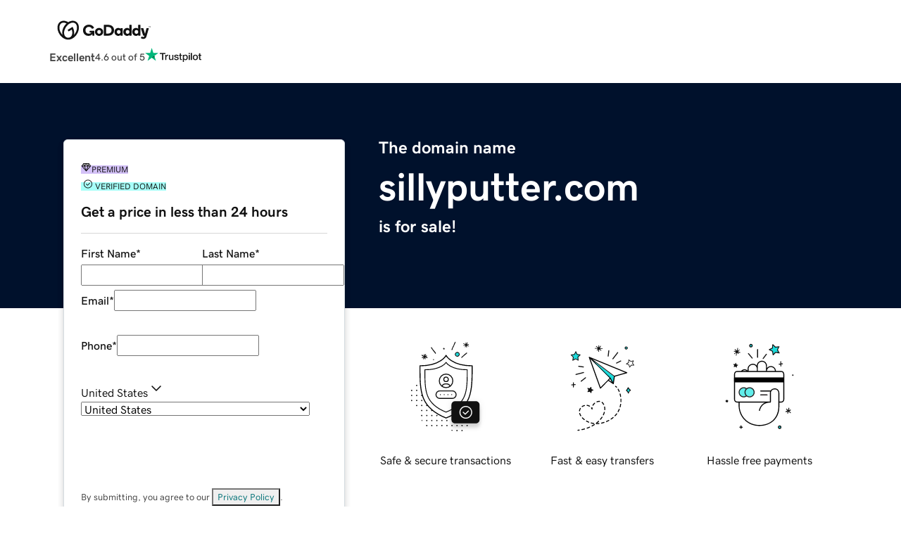

--- FILE ---
content_type: application/javascript
request_url: https://www.afternic.com/j8yrm7i-QMXES8DkWQ/zrEbrNi7/CEdLAQ/Oit/zO3p4PT9t?v=08cc8488-5fe7-51e2-cfcd-add5a83e17d7
body_size: 156449
content:
(function nkNHbYOOwX(){NH();UzJ();w4J();var BI=function(){df=["\x61\x70\x70\x6c\x79","\x66\x72\x6f\x6d\x43\x68\x61\x72\x43\x6f\x64\x65","\x53\x74\x72\x69\x6e\x67","\x63\x68\x61\x72\x43\x6f\x64\x65\x41\x74"];};var vm=function(gX,UU){return gX|UU;};var T3=function(wO,mV){return wO>mV;};var cN=function YX(DN,dU){'use strict';var cA=YX;switch(DN){case q7:{var kp=dU[TZ];hX.push(vb);kp=kp[SX(typeof rX()[DU(pg)],mU([],[][[]]))?rX()[DU(Mp)](bC,cV,pf(Af),kU):rX()[DU(PF)](pm,mb,lX,BF(jf))]()[DC()[Gd(IO)](PQ,dC,pf(O3))]();var HN;return HN=kp[DC()[Gd(pm)].call(null,qU,Fm,pf(tg))](rX()[DU(BQ)].call(null,kA,zd,pf(FO),lC))&&kp[DC()[Gd(pm)].call(null,vX,Fm,pf(tg))](Vm()[xO(BQ)].call(null,pf(lN),l3,Q3)),hX.pop(),HN;}break;case Nc:{var Nd=dU[TZ];var nU;hX.push(PK);return nU=SC(fY,[SX(typeof DC()[Gd(hV)],mU([],[][[]]))?DC()[Gd(lr)](BF({}),gC,pf(FX)):DC()[Gd(l3)].apply(null,[l3,jX,lO]),Nd]),hX.pop(),nU;}break;case AS:{var EC=dU[TZ];hX.push(gU);var wV;return wV=EC&&gm(Hm()[Ag(nN)].apply(null,[Tf,z3]),typeof rH[DC()[Gd(BU)](Qr,Er,Xm)])&&Zg(EC[Hm()[Ag(Jf)](kg,Q3)],rH[DC()[Gd(BU)](lm,Er,Xm)])&&SX(EC,rH[DC()[Gd(BU)].apply(null,[dA,Er,Xm])][DC()[Gd(jf)].call(null,Dp,Yf,rf)])?DC()[Gd(sO)].call(null,Ox,I3,pf(OX)):typeof EC,hX.pop(),wV;}break;case xv:{var KC=dU[TZ];var xQ=dU[XF];return mU(KC,xQ);}break;case b7:{var CK=dU[TZ];var vO=dU[XF];var ZQ=dU[SF];hX.push(pU);try{var Pg=hX.length;var mm=BF({});var bp;return bp=SC(fY,[Zg(typeof DC()[Gd(tN)],mU([],[][[]]))?DC()[Gd(l3)].apply(null,[YN,UO,Vd]):DC()[Gd(cb)].call(null,hV,cp,pf(qK)),rX()[DU(kU)].call(null,QK,Fg,Sg,fK),SX(typeof Hm()[Ag(U3)],mU('',[][[]]))?Hm()[Ag(Wd)].apply(null,[pf(fN),qx]):Hm()[Ag(AQ)](cg,Md),CK.call(vO,ZQ)]),hX.pop(),bp;}catch(Nb){hX.splice(BK(Pg,Vr),Infinity,pU);var bb;return bb=SC(fY,[SX(typeof DC()[Gd(XU)],mU('',[][[]]))?DC()[Gd(cb)].call(null,Gr,cp,pf(qK)):DC()[Gd(l3)](BF(BF([])),ZX,pg),DC()[Gd(kU)](Wd,IK,pf(Zd)),Hm()[Ag(Wd)](pf(fN),qx),Nb]),hX.pop(),bb;}hX.pop();}break;case Pk:{var KV=dU[TZ];var OA=dU[XF];var vN=dU[SF];return KV[OA]=vN;}break;case v:{return this;}break;case Zc:{var QQ=dU[TZ];return typeof QQ;}break;case gF:{var bx=dU[TZ];var ZK;hX.push(xA);return ZK=bx&&gm(Hm()[Ag(nN)](pf(xr),z3),typeof rH[DC()[Gd(BU)].call(null,ZV,Er,rp)])&&Zg(bx[Hm()[Ag(Jf)].call(null,GA,Q3)],rH[DC()[Gd(BU)](WN,Er,rp)])&&SX(bx,rH[DC()[Gd(BU)].call(null,IK,Er,rp)][DC()[Gd(jf)].apply(null,[VX,Yf,VX])])?DC()[Gd(sO)].call(null,Ur,I3,pf(Hp)):typeof bx,hX.pop(),ZK;}break;case SF:{return this;}break;case MH:{var Mb=dU[TZ];var Pm=dU[XF];var HU=dU[SF];hX.push(nm);Mb[Pm]=HU[Vm()[xO(fg)](Dp,gQ,lf)];hX.pop();}break;case lk:{var rN=dU[TZ];var kx=dU[XF];return mU(rN,kx);}break;case DY:{hX.push(SU);this[DC()[Gd(wp)].apply(null,[QA,Bp,sb])]=BF(Xf[Fg]);var Fp=this[Vm()[xO(sO)].apply(null,[Pb,jA,WF])][jf][rX()[DU(XU)](nN,K3,Sr,NN)];if(Zg(DC()[Gd(kU)].apply(null,[BF([]),IK,dC]),Fp[Zg(typeof DC()[Gd(v3)],mU('',[][[]]))?DC()[Gd(l3)](sX,TC,tm):DC()[Gd(cb)](pp,cp,bN)]))throw Fp[Hm()[Ag(Wd)].apply(null,[md,qx])];var xm;return xm=this[Zg(typeof rX()[DU(VX)],mU([],[][[]]))?rX()[DU(PF)].call(null,pg,Fr,E3,XV):rX()[DU(dg)].call(null,GX,kK,NV,QK)],hX.pop(),xm;}break;case OZ:{return this;}break;case fS:{var Lm=dU[TZ];hX.push(R3);var Ng=rH[Zg(typeof DC()[Gd(Zm)],'undefined')?DC()[Gd(l3)].call(null,vQ,hg,Qp):DC()[Gd(Gr)].call(null,BF([]),HO,pf(nN))](Lm);var rC=[];for(var Ld in Ng)rC[Hm()[Ag(pp)](pf(FV),v3)](Ld);rC[Vm()[xO(OX)](pf(zK),Wd,BF({}))]();var Qb;return Qb=function AU(){hX.push(fU);for(;rC[Zg(typeof Hm()[Ag(AX)],mU('',[][[]]))?Hm()[Ag(AQ)](bN,Ap):Hm()[Ag(jf)].call(null,WF,r3)];){var xC=rC[SX(typeof rX()[DU(EV)],mU('',[][[]]))?rX()[DU(zN)](Jf,j3,Cm,BU):rX()[DU(PF)].call(null,BF(Vr),s3,tU,BF([]))]();if(Y3(xC,Ng)){var bQ;return AU[Vm()[xO(fg)].call(null,EU,gQ,PF)]=xC,AU[DC()[Gd(wp)](Wd,Bp,Ef)]=BF(Vr),hX.pop(),bQ=AU,bQ;}}AU[DC()[Gd(wp)].call(null,vQ,Bp,Ef)]=BF(jf);var gr;return hX.pop(),gr=AU,gr;},hX.pop(),Qb;}break;case wc:{var LX=dU[TZ];return typeof LX;}break;case TZ:{var WO;hX.push(xg);return WO=SX(typeof DC()[Gd(bU)],'undefined')?DC()[Gd(dg)](Kp,GU,pf(kN)):DC()[Gd(l3)](sV,GO,GO),hX.pop(),WO;}break;case Bq:{var rm=dU[TZ];var qd=dU[XF];return mU(rm,qd);}break;}};var JQ=function(Xd,mO){return Xd!=mO;};function cwJ(){return I4J(`${DC()[Gd(pp)]}`,0,UhJ());}function Y0J(){this["NnJ"]=this["NnJ"]<<13|this["NnJ"]>>>19;this.QRJ=xfJ;}var dN=function(){Kr=["W6[g.","08\'","l","=\"%]8","X\x3f\rZ94V;","3R\'&]%,*R*","RXuM","R","\b)\x07","Y<","K=SU8N","!93L!X","J\"","%O!2U)\n\'3","O5P","\v 5,",":3\'0X\tG\x3fO$","Z","A\'O89","U","<C8","","T","#-(%[+C","F\x07.]T}zu\rfV\x40","2R&A/","4^#v>;","!Y:M\r#\x00","5XbP","`^4UD\b$-_\x3f","/;4\"\b>7\b\x40&r8\x07\'/4a,$!.t<VD8\rN:y;C1\r\x00\fu$v%k7%}vFu1\r6-p\x00\x40Vr=d\x074\'v:[=\"\v R7r)Y;#\'v\'1u*/F5 5wl*V0!i`7vu!8+#.\no}Lb84_vU;4!2(ZyUq8Vk\x077c%d3*2L\x07\x07Yv-\\\'k.[15zR4 ^3\x408!lo!\x4012<\t~=t\x40<}g\"Yu!}\x00$\x00,Za!Q>\x00pCpu3!4!;u\tZ\vJe2n71,D1e\"A[\bt\\H7k7-_$u!\n/Qf\r\nr&!k<fu!8!|\vy\vW<Rh5vv1v/;4\"\bYv-\\\'k!$[15z\v4 xr87N17}:E\r74-: {\\%r:`!{7*\x401u!\t/\bZ\fi.\ns7VG!\r#\rz\tv6r\f1%k&7u!\r\v8$TUeI\x07R{7\fX1u\';`6t5!:!n0v3U\'=\"\b\x00*d\ve#W\x07!_13v!\v4\"\b;,O!v&ud6\x07Er<[!\r4&~MUr8\rB\'v*6|$Qr<u&r8a!k51u\r$\bdaaWbK\x07%kv3d!\r4\"\b4!Mv5_8)\x407t47E\r45\'\flm&b8#\x07o7rd1s!\r4!\'6q/f1\x073{:1u!\v\x3f\x07\'4qv$t=!k0o1u!\r\"\b","y]CnG_p\"/kxq\t\x00Iu.","\x00F/:-]8D&]\x4034^:G","79O","[8","4P%:\r=-M\'R\tV\v","D9`D \x00D>-","S4!E15B\"","PG:9\rZ#%SM\f)","]\r)&$","U:\fy\",R","23G9M","%A<Q)(","47A8C","+h","/\x3f(J6E","& X^D$%D7,R1","<\r\x3f7(W7G\r3\rZ\"V4XuQ8\x07*\"1L6\t\\{\t^3!U9\t\"(8\'[}=.]Y9N3`C:PVl,$%\\\x3fRK9\x0772V,P[&\x00=%dS&D7Ov`l\tY#M \"!L2C\bA$~I\n;4_:","{\r4\",!rq$v&r19Vdqv%.7\bd0Vr;F23]1wV\r$\"\b$TTe5Sx/;2u#z42\b6t*{..{<kf g<\"\b]2\x40&q.2\fN8ru3!4\"b\f8!k,O\'1u&/G5y\x07wgv+\\8!m97v1aU}\x07\"\b\'\r_Y,9k\x3fplP7}\'7\rP\x00\bN U&\x40:\x40S\v\x07\bf&q\v!c4y\\%\b.\"6\fqv&r8!Y`8u21u*>i7[v7d\"k\x40f1B4:\b\x07i\vpr8\x00p$S2!u+4\"\b7v\"p !i.\x07D1b-1\r\foB\x00v8$Y7ra)u!\";%Y=k+:k\x0775P1u)t4\"\b\b\"\x40&q\x00p -~g1u! ;x\t1(d1o:/u1p$!.t\tTD88d:y>2u#z4\"\b-g\x3f(B!G#ufA}\'\r4\"%:<Lv!iK\x00P{e/vv!\r6L\x07\x07Yv-i7k.[15zR4 xr8h17}U\r74-: {\\%r:`!{7\x401u\"\b]2\x40&q.2\fN8+u3!4\"#!v z\v!o\f.\nNBu!\r1$mUeI\x07R{7\fX1u$4;2\v1mR\"r$rv!C\"\bW\vmU(!k3\x00uv1v5\"\bx=\x40#^",",V&","Y6C.G;","\t$\\\x3f5DV\f%","G\t3X","4[","0U5\x00\x00\"!L2C\bA","\r>O%/[1","LdBr","f\t7[0Q\n2OZ7!Z&","/k >$-Y;C8V7\f_7)X;/G>=\t","W(3&\x3f*JC","7\n3\x00![","O*y\'N!R\v7\rY","Z3\fn34_","5Xg\x00U","V\'","P\x3f\n\'70W<Y",".\x00\"16Q&Yp:X","[\bR","Q\r#\n>-R7","","$\t7]","\"_5-X#","\x07=","3*[!V\\\vD5)X;","u \x40\"7\f;2!L","%Q3W%/4[","LbOy","k)R","tZ`1B\t/< 2fq","F\vJn","$E0:","5XkT","]\x07\":",".`","&F","[\x3f<50Q!","]0","\x079:%]6",")","1QbC","|cp","6[ X\vE","4X\x3f%Y!_N|","#V;=U\v)%0;!P\'","^\"B$^4","47","A%","\x00(:([7gR\"G"," CA\r","P (\"!g:R\vW","2V;G","4\x00<\"-P4",")$R/","~KHzM","3_\'^\tv&O%)X;\"Q9","pv4x<\x3f|8x\x07/c%2/","72V%","G-\b3*","\".5AZ7.FWSc>,/+Wt;7:\x3f<WL","![9C(3(\"1L6D"," C5e","\'Q=YP\r","1B","&B9b>\n&8\bW C","\v\x3f#w=C","j/d!]+!.","{\r4\".%rq$v&r2\x07Vd\x07qv%x.7\bx!v&t#d6\x07D$M1wV\r$\"\b$TUK\tR7\fX1u)}46\"g\bzv)`Ig!m7bu!9\x00g$f&F!kt\r>9\";S*;(K\t\x406r\f1%k\x077vvTt!6\v\"UsW!k$!\x402c &\x07d&b84n&Q_z1\"\bLv!PK\x00P{e/vu!\r2)!o)\v!n\f1,!v\x07\r4\v\"4vpbU0e\f2+]2y,*c&|/6%ib[](!f94vu!<>Zy\bR..\vh0]\"1u!\r4/<x\nv&q+7k!$[15zR4 d3f8!k$!\x402l. &\x07d&r8/]7d%u!\n3\bdaaWbK\x07%kv1!\r4!;b0\x4086D\f.s1e!9&\b\rv&r;V]4.a *s6!<Q\bkD&r/8:r2v1A\x07\t4\"uv&r,k :m\r\"p:\r$\"<1n\ny<Y7\ny1a!$5.xE&r\x3f\fR|f\'sn1x4\"\v\noP&r\x3fk0#\x40eS0\"9rPr8\"];7v\x00\'G!\r#\rz\tv6r\f1%k23v1|P4\"\v%Iu0W2%d=4tc1e!\r\bEr8:r\t1u5\"\b\x00*d\ve#i8\x07!_13v5!\v4\"\bMv1I#2n\f7v u!\r,{22Uv&z2}1k7o`1u!\r79qqYn\n","\bA3^7)X;","97#[\vxU\n3","q","","X\"!","5+P0V","b","<%,","=Wx`","4P\t#Z\f.10XV%]\b 2U<","\n*c","/Y!A$($0","/U<Q","BG83B7/\x40","80s\re","%Z:Q%:\r=-M\'R\tV\v",">\x3f J;","\x07","V\x40","=9G\'G","K\'C\b]-3^","\r\'36i:S[","s6Yg.","O5[#G\'][)\x07(/","R#Y","&E0A\"\v\x3f*}<B\tG",">F:.P0","q$v&r9Ve!7v\x07.R\brf%T8*[7vP\f(0-\'53oB\x00v8+]4y&c. 7\"\n`ot)b<g#\x407f&Au\'\r4\"$&Lv iK\x00P{d:u3!4\";x0C d5o:/u1}Q\r \"Uv&~32gg7b>e\"+4\"\'_$v%d:ovFu1\r4\b]`aPJKC.u3!4 ;}\rK7\x07&`}\'g\x07r\x07\r4)8%Iu0W2%dd4tc1e!\r!/by|jr4g,9k5!\\8u!9\x00Z4f&F!kwv1v\t#\b4I\no-I#:Y4D\x07D\f!\r4\"\b>Lfv&qR&Rk7-Gu!\n/Qf\r\nr&!kfu!0(!|\vy\vW<Rh5vv1v/;4\"\buYv-B*7k!$[15z\v4 xr88d17}$#U\r74-: {\\%r:`!{7*\x401u!\t\bZ\fi.\ns7V>G!\r#\rz\tv6r\f1%k&7u!\r$TUeI\x07R{7\fX1u\';`6tu):!z=7cm!\r6\";7a\ti!$N1\'B25u!0R\bZy\v!l5D\x07Cm%\r9\f\b{dv&r;e\rk7-Gu!\n/Qf\fr&!kAv3q\r\r4\"$&Lv!iK\x00P{d\'vv!\r63\bT\x4082F5\t]\f1u#-:h=m\x3fa=\f!{\'r1d%}4$\bS#}r8\x00F5u,#4\"\bZ=URr8#a0v7xK4\"\bXx>","~_:Q%%-jb8W|!Z&%`0\t8]\\hxnR\x409V)xY","6Q8,+<!]\'b5","%X9%","nU","\x07_V,C14d=P;","14g4U\r);","\'y\x07e","Z3;t\fu[)tt%H0I\x07KPT","O","&\tO42^#F\x3f)%#%J6","#^9","%%:=r<T","\x00V\rE=%","5d7|4k2\t;\'\fl\f`\"q>","#E:X8","g\"","Q,91J","3R!",")Y0$[","G7#_0","\f%\x3f J;","70[<U%\rf<7Q=",")[","a\x3fVG.7C$5/Y3F\r","g\x07:g\">\x07.3","R>0*>","!R6YF\t)n)R6F)\x07","R38","","~/^;QvU 8!","C2/","80}\tb","L`Aw","4_!D","$1PY)VD\"8C","5E^X22","\f=7(","F","\"1})\x40","06Q>","8\fE7","L##C<Z","\'_9S\b8!1\"","\rD","F3D\fV","54","X!X","V2C 2","Q\x07,","3e!E:\x00Q8\f-(;!M","\"\x00,$%J6sE5Y","_Z>gFpn","_9!","\b0Xc",")\x07&$)_=T","V\rX\'Y4","2\x40& =6[\"B]/$K\"","\"C7\'[0",")ckMy<mB\vK","D0}8\x3f7(","/Y;W%\r","\"\n+","\x40","&#7[>XV","$\\)\'\x3f#V\x3f^\x00[\r","[\v","\b]\v3N/4V!W\b-,"];};var Td=function Mg(MU,BN){'use strict';var IX=Mg;switch(MU){case dS:{var hC=BN[TZ];hX.push(sp);var YQ;return YQ=rH[Zg(typeof DC()[Gd(bC)],mU('',[][[]]))?DC()[Gd(l3)].call(null,Fg,cX,tx):DC()[Gd(Gr)](lf,HO,pf(sx))][DC()[Gd(Rr)](wr,CQ,pf(vC))](rH[DC()[Gd(ZX)].apply(null,[XV,zg,pf(CC)])][Zg(typeof xK()[Rm(fK)],'undefined')?xK()[Rm(Vr)](BF(BF({})),jd,pp,qQ,kd,IV):xK()[Rm(cV)](NN,ZX,XV,pf(Hg),kU,rA)],hC),hX.pop(),YQ;}break;case wc:{hX.push(cm);var mf=function(hC){return Mg.apply(this,[dS,arguments]);};var Kf=[Vm()[xO(XU)](MA,lN,Gr),SX(typeof DC()[Gd(MA)],mU([],[][[]]))?DC()[Gd(Dp)](BF([]),jV,MN):DC()[Gd(l3)].call(null,wd,xp,AQ)];var pC=Kf[Hm()[Ag(dg)](cp,ZX)](function(fr){hX.push(DK);var pV=mf(fr);if(BF(BF(pV))&&BF(BF(pV[SX(typeof rX()[DU(BU)],mU('',[][[]]))?rX()[DU(Dp)](YN,Yg,YA,IU):rX()[DU(PF)].apply(null,[Fg,Fd,WX,lf])]))&&BF(BF(pV[rX()[DU(Dp)].call(null,PC,Yg,YA,lm)][B3()[Nm(AQ)](bC,gb,pg,Gr,zg,pf(kr))]))){pV=pV[rX()[DU(Dp)](l3,Yg,YA,lf)][SX(typeof B3()[Nm(Jf)],mU(DC()[Gd(pp)](BU,rA,Em),[][[]]))?B3()[Nm(AQ)](BO,gb,QK,Gr,Sm,pf(kr)):B3()[Nm(Kp)].apply(null,[SK,pO,IU,Gg,BF({}),bV])]();var Ux=mU(Zg(pV[B3()[Nm(Fg)](kU,tX,PF,Jf,Wd,pf(nX))](Zg(typeof rX()[DU(Vr)],'undefined')?rX()[DU(PF)].apply(null,[fg,dx,Eg,qU]):rX()[DU(hF)].call(null,BF(BF({})),EU,gO,Gr)),pf(Xf[MA])),Np(rH[Zg(typeof Vm()[xO(BU)],'undefined')?Vm()[xO(MA)].call(null,qC,rU,jf):Vm()[xO(km)](LC,GA,BF(BF({})))](T3(pV[B3()[Nm(Fg)].call(null,ZV,tX,wd,Jf,QN,pf(nX))](B3()[Nm(lm)].call(null,ZX,Xp,VX,pp,vX,pf(Yr))),pf(zj[Hm()[Ag(Mp)](X3,Jm)]()))),Vr));var Ub;return hX.pop(),Ub=Ux,Ub;}else{var Yb;return Yb=Vm()[xO(qK)].call(null,Sx,IK,Q3),hX.pop(),Yb;}hX.pop();});var Am;return Am=pC[SX(typeof Hm()[Ag(sO)],mU([],[][[]]))?Hm()[Ag(zN)](br,cV):Hm()[Ag(AQ)](lK,Nx)](DC()[Gd(pp)](qK,rA,pK)),hX.pop(),Am;}break;case m7:{hX.push(IV);try{var TU=hX.length;var SV=BF({});var ZN=mU(rH[Vm()[xO(km)].apply(null,[VA,GA,YN])](rH[SX(typeof DC()[Gd(vV)],mU([],[][[]]))?DC()[Gd(Kp)].call(null,BF(BF(Vr)),Tx,wr):DC()[Gd(l3)].call(null,sd,Ym,Im)][SX(typeof DC()[Gd(wr)],mU([],[][[]]))?DC()[Gd(hF)](fK,gQ,fm):DC()[Gd(l3)](XV,Tm,dV)]),Np(rH[Vm()[xO(km)](VA,GA,kA)](rH[SX(typeof DC()[Gd(sO)],'undefined')?DC()[Gd(Kp)].apply(null,[lm,Tx,wr]):DC()[Gd(l3)](Ur,RN,lg)][SX(typeof Vm()[xO(nN)],mU([],[][[]]))?Vm()[xO(HQ)](v3,qK,cb):Vm()[xO(MA)](gd,Vx,BF({}))]),Vr));ZN+=mU(Np(rH[Vm()[xO(km)](VA,GA,rb)](rH[Zg(typeof DC()[Gd(AQ)],'undefined')?DC()[Gd(l3)](GX,Pp,KK):DC()[Gd(Kp)].call(null,AQ,Tx,wr)][Vm()[xO(wr)](Yd,bC,Wd)]),MA),Np(rH[Vm()[xO(km)].apply(null,[VA,GA,BF({})])](rH[DC()[Gd(Kp)](VX,Tx,wr)][Zg(typeof DC()[Gd(cp)],mU('',[][[]]))?DC()[Gd(l3)](vQ,UV,Dg):DC()[Gd(PQ)](BF(Vr),fK,pf(px))]),Fg));ZN+=mU(Np(rH[Vm()[xO(km)].call(null,VA,GA,RC)](rH[DC()[Gd(Kp)].apply(null,[Q3,Tx,wr])][DC()[Gd(IK)].call(null,RX,Rr,pd)]),AQ),Np(rH[Vm()[xO(km)].apply(null,[VA,GA,zU])](rH[DC()[Gd(Kp)](C3,Tx,wr)][Zg(typeof Hm()[Ag(ZV)],mU('',[][[]]))?Hm()[Ag(AQ)](m3,gO):Hm()[Ag(RX)].call(null,xd,dX)]),zj[Vm()[xO(SK)].apply(null,[pf(tN),Q3,BF(BF({}))])]()));ZN+=mU(Np(rH[Vm()[xO(km)].apply(null,[VA,GA,sO])](rH[DC()[Gd(Kp)](qU,Tx,wr)][SX(typeof rX()[DU(SK)],mU('',[][[]]))?rX()[DU(PQ)](ZV,KO,pf(Tx),lm):rX()[DU(PF)].call(null,YN,JC,NU,hQ)]),pp),Np(rH[Vm()[xO(km)](VA,GA,Mp)](rH[DC()[Gd(Kp)].apply(null,[BF({}),Tx,wr])][Vm()[xO(dg)].call(null,HQ,Cm,vX)]),Jf));ZN+=mU(Np(rH[Vm()[xO(km)].call(null,VA,GA,BF(BF({})))](rH[DC()[Gd(Kp)](kU,Tx,wr)][DC()[Gd(Ox)](Fg,fg,pf(Mp))]),Gr),Np(rH[Vm()[xO(km)](VA,GA,BF(jf))](rH[DC()[Gd(Kp)](sp,Tx,wr)][If()[WU(lm)].call(null,OQ,BO,pf(qf),km)]),Xf[AQ]));ZN+=mU(Np(rH[Vm()[xO(km)].call(null,VA,GA,kC)](rH[DC()[Gd(Kp)].apply(null,[bC,Tx,wr])][SX(typeof If()[WU(sX)],mU(DC()[Gd(pp)](QK,rA,tm),[][[]]))?If()[WU(GA)](ld,cV,pf(qf),QN):If()[WU(Gr)](YU,JX,nC,PQ)]),Kp),Np(rH[Vm()[xO(km)](VA,GA,BF(BF(jf)))](rH[DC()[Gd(Kp)](NN,Tx,wr)][DC()[Gd(GX)](kU,WF,pf(sd))]),jX));ZN+=mU(Np(rH[Vm()[xO(km)].call(null,VA,GA,hF)](rH[DC()[Gd(Kp)](Ur,Tx,wr)][Hm()[Ag(tp)](XK,CU)]),Xf[bU]),Np(rH[Vm()[xO(km)](VA,GA,pg)](rH[DC()[Gd(Kp)](hb,Tx,wr)][B3()[Nm(VX)](sX,I3,AQ,fK,YN,pf(qf))]),cp));ZN+=mU(Np(rH[Vm()[xO(km)](VA,GA,WV)](rH[DC()[Gd(Kp)].apply(null,[qU,Tx,wr])][Vm()[xO(RX)](pf(bC),jX,bC)]),l3),Np(rH[Vm()[xO(km)](VA,GA,lC)](rH[DC()[Gd(Kp)].apply(null,[zg,Tx,wr])][Zg(typeof Vm()[xO(hb)],'undefined')?Vm()[xO(MA)].call(null,Sd,G3,lC):Vm()[xO(tp)].call(null,Kp,BO,GA)]),Xf[fK]));ZN+=mU(Np(rH[Vm()[xO(km)].apply(null,[VA,GA,NK])](rH[DC()[Gd(Kp)].call(null,Kp,Tx,wr)][DC()[Gd(EU)](cV,NX,Er)]),bU),Np(rH[Vm()[xO(km)](VA,GA,WV)](rH[DC()[Gd(Kp)](BF(BF({})),Tx,wr)][If()[WU(fg)](Zf,hb,pf(qf),lf)]),fK));ZN+=mU(Np(rH[Vm()[xO(km)](VA,GA,jX)](rH[DC()[Gd(Kp)](BF(jf),Tx,wr)][DC()[Gd(Q3)].call(null,WN,px,ZO)]),Xf[hb]),Np(rH[Vm()[xO(km)](VA,GA,Ur)](rH[DC()[Gd(Kp)](BF([]),Tx,wr)][Hm()[Ag(Rr)](QK,j3)]),BO));ZN+=mU(Np(rH[Vm()[xO(km)](VA,GA,MA)](rH[DC()[Gd(Kp)](Ox,Tx,wr)][Vm()[xO(Rr)](Zf,Sm,BF({}))]),Xf[BO]),Np(rH[Vm()[xO(km)].apply(null,[VA,GA,IK])](rH[Zg(typeof DC()[Gd(sd)],mU('',[][[]]))?DC()[Gd(l3)].call(null,BF(BF({})),f3,RX):DC()[Gd(Kp)].apply(null,[AQ,Tx,wr])][DC()[Gd(kC)](cV,AX,CA)]),NK));ZN+=mU(Np(rH[Vm()[xO(km)](VA,GA,sp)](rH[DC()[Gd(Kp)].call(null,BF(BF({})),Tx,wr)][DC()[Gd(lC)](ZV,jX,LA)]),lm),Np(rH[Vm()[xO(km)](VA,GA,cU)](rH[DC()[Gd(Kp)](kC,Tx,wr)][xK()[Rm(lm)](nN,NK,Mp,pf(qf),kQ,Fb)]),GA));ZN+=mU(Np(rH[SX(typeof Vm()[xO(IU)],mU([],[][[]]))?Vm()[xO(km)](VA,GA,zN):Vm()[xO(MA)](GC,Db,BF(jf))](rH[DC()[Gd(Kp)].call(null,zU,Tx,wr)][B3()[Nm(Mp)](Hr,j3,Vr,ZX,vV,pf(OU))]),fg),Np(rH[Vm()[xO(km)].apply(null,[VA,GA,BF(BF(jf))])](rH[Zg(typeof DC()[Gd(fg)],mU('',[][[]]))?DC()[Gd(l3)].apply(null,[QK,Gr,g3]):DC()[Gd(Kp)](Dp,Tx,wr)][DC()[Gd(YN)].apply(null,[pp,vK,pf(RC)])]),sV));ZN+=mU(Np(rH[Vm()[xO(km)].call(null,VA,GA,BF(BF(jf)))](rH[DC()[Gd(Kp)](Gr,Tx,wr)][Hm()[Ag(Dp)].call(null,U3,zU)]),sX),Np(rH[SX(typeof Vm()[xO(Dp)],mU('',[][[]]))?Vm()[xO(km)](VA,GA,BF(jf)):Vm()[xO(MA)].call(null,BV,LN,Sm)](rH[DC()[Gd(Kp)](Rr,Tx,wr)][Zg(typeof rX()[DU(PQ)],mU('',[][[]]))?rX()[DU(PF)].apply(null,[Kp,tm,lp,kC]):rX()[DU(IK)](C3,wp,hO,BF(jf))]),Xf[cV]));ZN+=mU(Np(rH[Vm()[xO(km)](VA,GA,GX)](rH[DC()[Gd(Kp)](kA,Tx,wr)][B3()[Nm(pg)].apply(null,[rb,WF,SK,GA,MA,pf(Hd)])]),Mp),Np(rH[Vm()[xO(km)].apply(null,[VA,GA,IK])](rH[DC()[Gd(Kp)](cV,Tx,wr)][rX()[DU(Ox)](vQ,GN,Ip,Ur)]),pg));ZN+=mU(Np(rH[Zg(typeof Vm()[xO(hb)],mU([],[][[]]))?Vm()[xO(MA)](vK,QV,km):Vm()[xO(km)].call(null,VA,GA,BF(Vr))](rH[DC()[Gd(Kp)](WV,Tx,wr)][Hm()[Ag(hF)](Jf,Fm)]),Xf[NK]),Np(rH[Vm()[xO(km)](VA,GA,BF([]))](rH[DC()[Gd(Kp)](WF,Tx,wr)][Vm()[xO(Dp)](Kd,ZX,wd)]),PC));var rK=mU(rH[Vm()[xO(km)].call(null,VA,GA,qK)](rH[Zg(typeof DC()[Gd(Bp)],mU('',[][[]]))?DC()[Gd(l3)].apply(null,[Ox,c3,fQ]):DC()[Gd(Kp)](BF(Vr),Tx,wr)][rX()[DU(GX)].call(null,AQ,XV,KO,pp)]),Np(rH[Vm()[xO(km)](VA,GA,Jf)](rH[Zg(typeof DC()[Gd(sd)],mU('',[][[]]))?DC()[Gd(l3)](cb,KO,jd):DC()[Gd(Kp)].apply(null,[QN,Tx,wr])][Zg(typeof Vm()[xO(wp)],mU('',[][[]]))?Vm()[xO(MA)](DX,HX,Hr):Vm()[xO(hF)].apply(null,[Hb,vQ,XV])]),Vr));rK+=mU(rH[Vm()[xO(km)].apply(null,[VA,GA,lf])](Np(rH[DC()[Gd(Kp)](BF(BF(Vr)),Tx,wr)][SX(typeof rX()[DU(kC)],mU('',[][[]]))?rX()[DU(EU)](QK,wx,SQ,BF({})):rX()[DU(PF)].call(null,Jf,CQ,Sr,lf)],MA)),Np(rH[Vm()[xO(km)].apply(null,[VA,GA,BF(BF(Vr))])](rH[rX()[DU(ZX)].apply(null,[Mp,rb,Cb,bC])][SX(typeof rX()[DU(Kp)],mU([],[][[]]))?rX()[DU(EU)](YN,wx,SQ,BF({})):rX()[DU(PF)].apply(null,[Jf,zK,EK,hA])]),Fg));rK+=Np(rH[Vm()[xO(km)](VA,GA,wp)](rH[rX()[DU(ZX)](HQ,rb,Cb,bU)][Vm()[xO(PQ)].call(null,pf(ZX),AX,vQ)]),AQ);var VK;return VK=DC()[Gd(pp)](zU,rA,tm)[Zg(typeof Hm()[Ag(hF)],mU([],[][[]]))?Hm()[Ag(AQ)](zU,MX):Hm()[Ag(pg)](pf(Fb),Qd)](ZN,Vm()[xO(VX)].apply(null,[pf(Dm),kd,BF(BF({}))]))[Zg(typeof Hm()[Ag(jf)],mU('',[][[]]))?Hm()[Ag(AQ)](Zd,tX):Hm()[Ag(pg)](pf(Fb),Qd)](rK),hX.pop(),VK;}catch(dp){hX.splice(BK(TU,Vr),Infinity,IV);var zV;return hX.pop(),zV=Xf[Fg],zV;}hX.pop();}break;case fZ:{hX.push(Tb);var W3=SX(typeof Vm()[xO(zg)],'undefined')?Vm()[xO(WV)](kr,Er,Qr):Vm()[xO(MA)].apply(null,[gN,VU,BF(BF([]))]);var fX=BF(BF(TZ));try{var qg=hX.length;var qV=BF({});var Ff=jf;try{var Um=rH[B3()[Nm(jf)].call(null,Dp,hN,BF(BF({})),Gr,pm,pf(Cd))][DC()[Gd(jf)](GX,Yf,SK)][B3()[Nm(AQ)](QA,gb,BF(BF(Vr)),Gr,sO,pf(Qf))];rH[DC()[Gd(Gr)].apply(null,[ZV,HO,zC])][SX(typeof rX()[DU(hb)],mU('',[][[]]))?rX()[DU(cb)].call(null,wd,ZU,GV,XV):rX()[DU(PF)].apply(null,[PF,AC,OX,jf])](Um)[B3()[Nm(AQ)](vV,gb,sV,Gr,GA,pf(Qf))]();}catch(tV){hX.splice(BK(qg,Vr),Infinity,Tb);if(tV[DC()[Gd(zg)].apply(null,[BF({}),XA,pf(FV)])]&&Zg(typeof tV[DC()[Gd(zg)].call(null,qU,XA,pf(FV))],rX()[DU(Rr)](RC,v3,pf(gA),PQ))){tV[SX(typeof DC()[Gd(hQ)],'undefined')?DC()[Gd(zg)].call(null,BF(BF([])),XA,pf(FV)):DC()[Gd(l3)](QK,vU,PF)][DC()[Gd(cU)](EU,Cm,pf(Gm))](rX()[DU(lC)](sO,Qr,tp,HQ))[Hm()[Ag(kQ)](Vr,E3)](function(JV){hX.push(M3);if(JV[Zg(typeof DC()[Gd(Q3)],mU('',[][[]]))?DC()[Gd(l3)](zU,Fg,Zm):DC()[Gd(pm)](BF({}),Fm,WQ)](rX()[DU(YN)].call(null,lC,hd,YT,Kp))){fX=BF(BF({}));}if(JV[Zg(typeof DC()[Gd(PF)],mU([],[][[]]))?DC()[Gd(l3)].apply(null,[zN,gd,Yr]):DC()[Gd(pm)](NN,Fm,WQ)](SX(typeof DC()[Gd(Sm)],mU([],[][[]]))?DC()[Gd(zU)](BF(BF({})),Tf,f1):DC()[Gd(l3)].call(null,YN,DA,vf))){Ff++;}hX.pop();});}}W3=Zg(Ff,AQ)||fX?Hm()[Ag(ZX)](pf(Wm),Jf):Zg(typeof Hm()[Ag(GA)],mU('',[][[]]))?Hm()[Ag(AQ)](Bx,nA):Hm()[Ag(Kp)](NQ,TV);}catch(Nf){hX.splice(BK(qg,Vr),Infinity,Tb);W3=Zg(typeof rX()[DU(Ur)],'undefined')?rX()[DU(PF)].call(null,kQ,PK,Sg,IU):rX()[DU(sO)](cV,Qd,pf(Rf),BF([]));}var ZC;return hX.pop(),ZC=W3,ZC;}break;case DF:{var YO=BN[TZ];hX.push(BA);if(SX(typeof YO,SX(typeof rX()[DU(Q3)],mU([],[][[]]))?rX()[DU(Rr)].call(null,vX,v3,pf(rg),WV):rX()[DU(PF)](C3,KX,mC,BF(jf)))){var vr;return vr=SX(typeof DC()[Gd(VX)],'undefined')?DC()[Gd(pp)](vQ,rA,IC):DC()[Gd(l3)].call(null,wp,Sx,TA),hX.pop(),vr;}var qr;return qr=YO[Hm()[Ag(ZV)].apply(null,[pf(Fr),lC])](new (rH[SX(typeof If()[WU(Kp)],'undefined')?If()[WU(MA)](wm,pp,pf(wA),GX):If()[WU(Gr)](KN,Uf,zU,bC)])(Vm()[xO(cU)](zO,Cf,BF(BF(jf))),B3()[Nm(PF)](RC,lC,PF,Vr,jf,pf(XC))),rX()[DU(vX)](BF([]),PC,pf(EQ),Vr))[Hm()[Ag(ZV)].call(null,pf(Fr),lC)](new (rH[If()[WU(MA)].apply(null,[wm,pp,pf(wA),sV])])(Hm()[Ag(GX)](Mx,gQ),B3()[Nm(PF)](dA,lC,BF(BF([])),Vr,l3,pf(XC))),Vm()[xO(Q3)].apply(null,[pf(bf),rV,BF(BF([]))]))[Hm()[Ag(ZV)](pf(Fr),lC)](new (rH[If()[WU(MA)](wm,pp,pf(wA),kU)])(SX(typeof DC()[Gd(wr)],mU([],[][[]]))?DC()[Gd(wd)](zN,pp,Vb):DC()[Gd(l3)](BF({}),SO,XQ),B3()[Nm(PF)](kU,lC,Q3,Vr,tp,pf(XC))),SX(typeof B3()[Nm(jf)],'undefined')?B3()[Nm(PC)](sp,Sd,zN,MA,jX,pf(Qx)):B3()[Nm(Kp)](BU,px,BF(Vr),sb,hA,wC))[Hm()[Ag(ZV)].call(null,pf(Fr),lC)](new (rH[If()[WU(MA)].apply(null,[wm,pp,pf(wA),km])])(Hm()[Ag(EU)].call(null,LA,dA),B3()[Nm(PF)](GA,lC,zg,Vr,C3,pf(XC))),If()[WU(sX)](jU,MA,pf(Qx),lr))[Hm()[Ag(ZV)].call(null,pf(Fr),lC)](new (rH[SX(typeof If()[WU(hb)],mU(DC()[Gd(pp)](Sm,rA,IC),[][[]]))?If()[WU(MA)](wm,pp,pf(wA),lf):If()[WU(Gr)].call(null,nC,hN,S3,PF)])(rX()[DU(kd)](cV,mQ,nm,BF(BF(Vr))),B3()[Nm(PF)](PC,lC,C3,Vr,zg,pf(XC))),Vm()[xO(kC)].apply(null,[Er,qx,BF(BF([]))]))[Hm()[Ag(ZV)](pf(Fr),lC)](new (rH[If()[WU(MA)](wm,pp,pf(wA),kA)])(DC()[Gd(WN)](BF(jf),r3,pf(xN)),B3()[Nm(PF)](fK,lC,fg,Vr,Q3,pf(XC))),SX(typeof rX()[DU(IU)],mU('',[][[]]))?rX()[DU(Ur)].call(null,Fg,l3,pf(bd),hb):rX()[DU(PF)].apply(null,[bU,CN,hN,vQ]))[Zg(typeof Hm()[Ag(XU)],'undefined')?Hm()[Ag(AQ)](kC,mb):Hm()[Ag(ZV)].apply(null,[pf(Fr),lC])](new (rH[If()[WU(MA)].call(null,wm,pp,pf(wA),Ur)])(Hm()[Ag(Q3)](pf(bU),Hd),B3()[Nm(PF)](vX,lC,kQ,Vr,fg,pf(XC))),Zg(typeof rX()[DU(ZX)],mU([],[][[]]))?rX()[DU(PF)].call(null,vQ,rV,LU,BF(BF(Vr))):rX()[DU(WF)](Qr,C3,zO,Ur))[Hm()[Ag(ZV)](pf(Fr),lC)](new (rH[SX(typeof If()[WU(BO)],mU(Zg(typeof DC()[Gd(cp)],mU([],[][[]]))?DC()[Gd(l3)](jX,mX,pd):DC()[Gd(pp)](Jf,rA,IC),[][[]]))?If()[WU(MA)].apply(null,[wm,pp,pf(wA),vQ]):If()[WU(Gr)].call(null,Vf,zb,MK,C3)])(B3()[Nm(nN)].apply(null,[Jf,OU,zN,pp,GA,pf(Pb)]),SX(typeof B3()[Nm(sV)],'undefined')?B3()[Nm(PF)](NN,lC,GX,Vr,BF(BF({})),pf(XC)):B3()[Nm(Kp)].apply(null,[VX,EO,EU,p3,QK,MC])),SX(typeof If()[WU(Gr)],mU([],[][[]]))?If()[WU(VX)](qX,AQ,pf(Qx),tp):If()[WU(Gr)](nr,D3,wU,dg))[Zg(typeof DC()[Gd(wp)],mU('',[][[]]))?DC()[Gd(l3)].call(null,wd,Qg,fp):DC()[Gd(dA)](Q3,wr,pf(VN))](jf,Xf[lm]),hX.pop(),qr;}break;case Gj:{var Zp;hX.push(Ed);return Zp=Hm()[Ag(Kp)].call(null,xV,TV),hX.pop(),Zp;}break;case p7:{hX.push(Id);var Cg=Vm()[xO(qK)].call(null,Gg,IK,BF([]));try{var J3=hX.length;var YC=BF(BF(TZ));if(BF(BF(rH[Zg(typeof DC()[Gd(cp)],mU('',[][[]]))?DC()[Gd(l3)](BF(BF(jf)),JK,Pd):DC()[Gd(ZX)].call(null,hA,zg,jU)]))&&BF(BF(rH[DC()[Gd(ZX)](C3,zg,jU)][Hm()[Ag(rb)].call(null,AQ,UX)]))&&Zg(typeof rH[Zg(typeof DC()[Gd(kd)],'undefined')?DC()[Gd(l3)].call(null,fg,xU,q3):DC()[Gd(ZX)](WF,zg,jU)][Zg(typeof Hm()[Ag(AQ)],mU('',[][[]]))?Hm()[Ag(AQ)](tg,Ax):Hm()[Ag(rb)].call(null,AQ,UX)][Hm()[Ag(QA)](kr,wr)],rX()[DU(sV)](NN,tp,pf(QN),RC))){Cg=rH[DC()[Gd(ZX)](RX,zg,jU)][SX(typeof Hm()[Ag(zN)],mU([],[][[]]))?Hm()[Ag(rb)](AQ,UX):Hm()[Ag(AQ)](MA,hQ)][SX(typeof Hm()[Ag(HQ)],mU([],[][[]]))?Hm()[Ag(QA)].call(null,kr,wr):Hm()[Ag(AQ)](vA,sV)][B3()[Nm(AQ)].call(null,VX,gb,BF(BF({})),Gr,XV,wr)]();}}catch(Rg){hX.splice(BK(J3,Vr),Infinity,Id);}var jr;return hX.pop(),jr=Cg,jr;}break;case nZ:{hX.push(UK);try{var ZA=hX.length;var Mr=BF([]);var bg=jf;var wQ=rH[DC()[Gd(Gr)].call(null,sV,HO,nO)][DC()[Gd(Rr)](kC,CQ,pf(lN))](rH[rX()[DU(ZX)].apply(null,[VX,rb,JU,cU])],rX()[DU(Q3)].call(null,HQ,XU,pf(rb),jf));if(wQ){bg++;if(wQ[Vm()[xO(fg)](fV,gQ,QA)]){wQ=wQ[Vm()[xO(fg)](fV,gQ,Rr)];bg+=mU(Np(wQ[Hm()[Ag(jf)].call(null,YV,r3)]&&Zg(wQ[Hm()[Ag(jf)](YV,r3)],Vr),zj[Hm()[Ag(Mp)](IA,Jm)]()),Np(wQ[DC()[Gd(nN)](IK,lm,pf(OX))]&&Zg(wQ[SX(typeof DC()[Gd(IK)],mU('',[][[]]))?DC()[Gd(nN)](BF(jf),lm,pf(OX)):DC()[Gd(l3)](BF(Vr),Qf,CC)],rX()[DU(Q3)](rb,XU,pf(rb),AQ)),MA));}}var zx;return zx=bg[B3()[Nm(AQ)](PQ,gb,BF(jf),Gr,ZV,pf(XA))](),hX.pop(),zx;}catch(b3){hX.splice(BK(ZA,Vr),Infinity,UK);var bO;return bO=Vm()[xO(qK)](rd,IK,rb),hX.pop(),bO;}hX.pop();}break;case gY:{var fI=BN[TZ];hX.push(Bd);var N3=SC(fY,[rX()[DU(ZX)](VX,rb,Sg,vV),document,rX()[DU(C3)].apply(null,[wd,Yf,t3,BO]),fI]);var ff=new WJ();;ff[Vm()[xO(pp)](pf(gO),AA,BF(Vr))](N3,DC()[Gd(sp)](wd,vb,zN),lp);({}=N3);var OO=Y3(Zg(typeof Hm()[Ag(C3)],mU('',[][[]]))?Hm()[Ag(AQ)](w3,xp):Hm()[Ag(Jx)](pf(VC),Cm),rH[DC()[Gd(Kp)](wr,Tx,pf(Eb))])||T3(rH[DC()[Gd(ZX)].call(null,Sm,zg,pf(qC))][rX()[DU(kQ)](BF(BF(jf)),Xx,pf(L3),QN)],jf)||T3(rH[DC()[Gd(ZX)](C3,zg,pf(qC))][SX(typeof If()[WU(pp)],mU([],[][[]]))?If()[WU(Bp)](Cd,bU,pf(lK),kQ):If()[WU(Gr)](kO,sd,CX,jX)],jf);var GK=rH[DC()[Gd(Kp)].call(null,BF(BF({})),Tx,pf(Eb))][Hm()[Ag(I3)](jU,QA)](rX()[DU(Lr)].call(null,BF(jf),EV,fp,BF(BF(Vr))))[Hm()[Ag(RA)](Sm,EV)];var tf=rH[DC()[Gd(Kp)].call(null,IK,Tx,pf(Eb))][Hm()[Ag(I3)].call(null,jU,QA)](DC()[Gd(Cf)].call(null,Rr,SK,pf(GQ)))[Hm()[Ag(RA)].call(null,Sm,EV)];var hx=rH[DC()[Gd(Kp)](sV,Tx,pf(Eb))][Hm()[Ag(I3)](jU,QA)](SX(typeof DC()[Gd(kd)],mU('',[][[]]))?DC()[Gd(NX)](vQ,qx,PF):DC()[Gd(l3)](Wd,AK,sx))[Hm()[Ag(RA)].call(null,Sm,EV)];var Jp;return Jp=(Zg(typeof DC()[Gd(IU)],mU([],[][[]]))?DC()[Gd(l3)](kU,Ap,EK):DC()[Gd(pp)](GX,rA,wx))[Hm()[Ag(pg)](pf(qm),Qd)](OO?Hm()[Ag(ZX)](pf(Ar),Jf):Hm()[Ag(Kp)].apply(null,[lA,TV]),Hm()[Ag(sd)].apply(null,[pf(dd),fK]))[Hm()[Ag(pg)].call(null,pf(qm),Qd)](GK?Hm()[Ag(ZX)].call(null,pf(Ar),Jf):Zg(typeof Hm()[Ag(bC)],mU('',[][[]]))?Hm()[Ag(AQ)].apply(null,[bV,z3]):Hm()[Ag(Kp)].apply(null,[lA,TV]),Hm()[Ag(sd)].apply(null,[pf(dd),fK]))[Hm()[Ag(pg)](pf(qm),Qd)](tf?Hm()[Ag(ZX)](pf(Ar),Jf):SX(typeof Hm()[Ag(NO)],'undefined')?Hm()[Ag(Kp)](lA,TV):Hm()[Ag(AQ)].call(null,zU,jg),Hm()[Ag(sd)].call(null,pf(dd),fK))[Hm()[Ag(pg)](pf(qm),Qd)](hx?Hm()[Ag(ZX)](pf(Ar),Jf):Hm()[Ag(Kp)].apply(null,[lA,TV])),hX.pop(),Jp;}break;case pv:{var sK=BN[TZ];hX.push(kO);var sg=Vm()[xO(qK)](Sf,IK,BF({}));try{var hp=hX.length;var WA=BF({});sg=rH[rX()[DU(ZX)](BF(BF([])),rb,Ud,BF(jf))][Vm()[xO(Tf)](NN,WC,tp)][Hm()[Ag(Yg)].call(null,Ir,UC)]()[Hm()[Ag(zN)](fA,cV)](Hm()[Ag(sd)](cV,fK));}catch(Hf){hX.splice(BK(hp,Vr),Infinity,kO);sg=Zg(typeof rX()[DU(MA)],'undefined')?rX()[DU(PF)].apply(null,[BF(BF({})),sA,Ob,BF(BF([]))]):rX()[DU(sO)].apply(null,[zU,Qd,XA,wr]);}var cQ;return hX.pop(),cQ=sg,cQ;}break;case RY:{hX.push(xr);var LK;return LK=SC(fY,[Vm()[xO(Bb)](pf(fA),AQ,NN),rH[DC()[Gd(Kp)](kC,Tx,pf(jO))][Vm()[xO(Ox)](pf(Ad),pm,RC)]&&rH[DC()[Gd(Kp)].call(null,WV,Tx,pf(jO))][Vm()[xO(Ox)].call(null,pf(Ad),pm,wr)][Hm()[Ag(IK)](pf(zU),kK)]?rH[DC()[Gd(Kp)].apply(null,[wr,Tx,pf(jO)])][Vm()[xO(Ox)](pf(Ad),pm,lf)][Hm()[Ag(IK)](pf(zU),kK)][Zg(typeof B3()[Nm(sX)],mU([],[][[]]))?B3()[Nm(Kp)](Q3,Ef,RX,jK,vV,ON):B3()[Nm(AQ)](MA,gb,BF(Vr),Gr,lf,pf(fA))]():null,Vm()[xO(TX)](pf(FX),Bb,wr),rH[DC()[Gd(Kp)](jf,Tx,pf(jO))][Vm()[xO(Ox)].call(null,pf(Ad),pm,BF([]))]&&rH[Zg(typeof DC()[Gd(cb)],mU('',[][[]]))?DC()[Gd(l3)](Hr,MK,fx):DC()[Gd(Kp)](sO,Tx,pf(jO))][Vm()[xO(Ox)](pf(Ad),pm,tp)][Vm()[xO(GX)].call(null,pf(Xr),k3,IU)]?rH[DC()[Gd(Kp)].call(null,XU,Tx,pf(jO))][Vm()[xO(Ox)](pf(Ad),pm,Bp)][Vm()[xO(GX)].apply(null,[pf(Xr),k3,BF(BF({}))])][Zg(typeof B3()[Nm(AQ)],mU([],[][[]]))?B3()[Nm(Kp)].call(null,kQ,QO,Dd,Qm,wp,PK):B3()[Nm(AQ)](Bp,gb,Bp,Gr,cb,pf(fA))]():null,Vm()[xO(k3)](pf(qb),cV,kU),rH[DC()[Gd(Kp)](jf,Tx,pf(jO))][Vm()[xO(Ox)](pf(Ad),pm,kA)]&&rH[DC()[Gd(Kp)].call(null,kA,Tx,pf(jO))][Vm()[xO(Ox)](pf(Ad),pm,Jf)][rX()[DU(Tx)].call(null,Dd,gb,pf(lm),VX)]?rH[Zg(typeof DC()[Gd(Qd)],'undefined')?DC()[Gd(l3)](BF(BF({})),tQ,IV):DC()[Gd(Kp)].apply(null,[kQ,Tx,pf(jO)])][Zg(typeof Vm()[xO(qU)],mU('',[][[]]))?Vm()[xO(MA)].call(null,Dp,tb,YN):Vm()[xO(Ox)].call(null,pf(Ad),pm,XV)][rX()[DU(Tx)](BF(BF({})),gb,pf(lm),MA)][B3()[Nm(AQ)].apply(null,[Rr,gb,WV,Gr,BF(Vr),pf(fA)])]():null,DC()[Gd(gQ)].apply(null,[EU,kK,pf(DV)]),rH[DC()[Gd(Kp)](sd,Tx,pf(jO))][Vm()[xO(Ox)].call(null,pf(Ad),pm,wd)]&&rH[DC()[Gd(Kp)](XU,Tx,pf(jO))][Vm()[xO(Ox)].call(null,pf(Ad),pm,Mp)][Hm()[Ag(Tf)].apply(null,[pf(PU),kU])]?rH[DC()[Gd(Kp)](GX,Tx,pf(jO))][Vm()[xO(Ox)].apply(null,[pf(Ad),pm,AQ])][Zg(typeof Hm()[Ag(lr)],mU([],[][[]]))?Hm()[Ag(AQ)].apply(null,[WN,Wr]):Hm()[Ag(Tf)](pf(PU),kU)][Zg(typeof B3()[Nm(C3)],mU(DC()[Gd(pp)](WF,rA,sm),[][[]]))?B3()[Nm(Kp)].apply(null,[zU,HC,IU,L3,zg,QU]):B3()[Nm(AQ)].apply(null,[sO,gb,kA,Gr,Ur,pf(fA)])]():null,Vm()[xO(Lr)].call(null,pf(Mm),PF,hA),rH[DC()[Gd(Kp)].call(null,BO,Tx,pf(jO))][DC()[Gd(QA)](RC,AA,pf(mQ))]?rH[DC()[Gd(Kp)](Sm,Tx,pf(jO))][SX(typeof DC()[Gd(RA)],'undefined')?DC()[Gd(QA)](BF([]),AA,pf(mQ)):DC()[Gd(l3)].apply(null,[kA,sO,Yr])][B3()[Nm(AQ)](wd,gb,BO,Gr,BF(Vr),pf(fA))]():null,DC()[Gd(Cm)](WV,cV,pf(PA)),rH[DC()[Gd(Kp)].call(null,BF([]),Tx,pf(jO))][Vm()[xO(Ox)].apply(null,[pf(Ad),pm,BF(BF({}))])]&&rH[DC()[Gd(Kp)].apply(null,[BF(Vr),Tx,pf(jO)])][Vm()[xO(Ox)].apply(null,[pf(Ad),pm,kA])][Hm()[Ag(Bb)].call(null,pf(bK),TX)]&&rH[DC()[Gd(Kp)](zg,Tx,pf(jO))][Vm()[xO(Ox)].call(null,pf(Ad),pm,BF(BF({})))][Zg(typeof Hm()[Ag(NN)],'undefined')?Hm()[Ag(AQ)](t3,db):Hm()[Ag(Bb)](pf(bK),TX)][DC()[Gd(cb)].apply(null,[Dd,cp,pf(HK)])]?rH[DC()[Gd(Kp)](BF(BF(Vr)),Tx,pf(jO))][Vm()[xO(Ox)].apply(null,[pf(Ad),pm,Sm])][SX(typeof Hm()[Ag(k3)],mU('',[][[]]))?Hm()[Ag(Bb)].call(null,pf(bK),TX):Hm()[Ag(AQ)](tK,VQ)][DC()[Gd(cb)](PQ,cp,pf(HK))]:null]),hX.pop(),LK;}break;case q7:{var Yq=BN[TZ];hX.push(Bg);var jQ=null;try{var sQ=hX.length;var xX=BF(BF(TZ));var Dx=rH[DC()[Gd(Kp)](Ox,Tx,AA)][Hm()[Ag(I3)].call(null,qO,QA)](If()[WU(QN)](XU,BO,pf(nf),zN))[Zg(typeof Hm()[Ag(Cm)],'undefined')?Hm()[Ag(AQ)](dX,XV):Hm()[Ag(RA)](XN,EV)]?DC()[Gd(jV)].call(null,lm,YN,Z3):rH[DC()[Gd(Kp)].apply(null,[BF([]),Tx,AA])][Hm()[Ag(I3)].call(null,qO,QA)](Vm()[xO(Tx)].call(null,pf(kQ),dX,hQ))[Hm()[Ag(RA)].apply(null,[XN,EV])]?Zg(typeof Vm()[xO(Yg)],'undefined')?Vm()[xO(MA)](OC,qN,km):Vm()[xO(Qd)](fd,NX,wr):rH[Zg(typeof DC()[Gd(WV)],'undefined')?DC()[Gd(l3)](BF(Vr),Zf,Ep):DC()[Gd(Kp)].apply(null,[RX,Tx,AA])][Hm()[Ag(I3)].apply(null,[qO,QA])](Zg(typeof Vm()[xO(RX)],mU([],[][[]]))?Vm()[xO(MA)].call(null,FK,rU,hb):Vm()[xO(r3)].call(null,Yp,vX,HQ))[Hm()[Ag(RA)](XN,EV)]?If()[WU(vQ)](Px,AQ,pf(rA),Jf):undefined;var fO=rH[DC()[Gd(Kp)](BF(Vr),Tx,AA)][Hm()[Ag(I3)](qO,QA)](Hm()[Ag(TX)](pN,Lb))[Hm()[Ag(RA)](XN,EV)]?DC()[Gd(jV)](Ox,YN,Z3):rH[DC()[Gd(Kp)].call(null,ZV,Tx,AA)][Hm()[Ag(I3)](qO,QA)](B3()[Nm(vQ)].apply(null,[C3,A3,BF(Vr),fK,WV,pf(nf)]))[Zg(typeof Hm()[Ag(Jf)],mU('',[][[]]))?Hm()[Ag(AQ)].apply(null,[RQ,HC]):Hm()[Ag(RA)].apply(null,[XN,EV])]?Vm()[xO(Qd)](fd,NX,kd):rH[DC()[Gd(Kp)](kU,Tx,AA)][Hm()[Ag(I3)].apply(null,[qO,QA])](rX()[DU(r3)](qx,dA,PU,BF(BF(jf))))[Zg(typeof Hm()[Ag(Cm)],mU([],[][[]]))?Hm()[Ag(AQ)](Sf,XV):Hm()[Ag(RA)](XN,EV)]?If()[WU(vQ)].apply(null,[Px,AQ,pf(rA),XV]):undefined;jQ=[Dx,fO];}catch(zp){hX.splice(BK(sQ,Vr),Infinity,Bg);jQ=rX()[DU(sO)].apply(null,[PC,Qd,pf(Tf),GA]);}var JO=SC(fY,[Hm()[Ag(sp)](Or,CQ),Yq,rX()[DU(ZX)](BF({}),rb,Sr,sV),document]);var Hx=new WJ();;Hx[SX(typeof Vm()[xO(sp)],mU('',[][[]]))?Vm()[xO(pp)].apply(null,[QV,AA,Mp]):Vm()[xO(MA)].call(null,pb,vx,Dd)](JO,Hm()[Ag(bU)].apply(null,[NC,XV]),xr);({}=JO);var wK;return hX.pop(),wK=jQ,wK;}break;case Ov:{var Cr=pf(Vr);hX.push(EQ);try{var hU=hX.length;var BX=BF({});var d3=[][Hm()[Ag(Jf)](pf(Mx),Q3)];try{pf(Vr)[DC()[Gd(Of)].apply(null,[bC,HQ,pf(FK)])](pf(Vr));}catch(Od){hX.splice(BK(hU,Vr),Infinity,EQ);Cr=mU(Od[Vm()[xO(lC)].apply(null,[pf(qN),TX,sV])][Hm()[Ag(jf)](MA,r3)],mU(d3,DC()[Gd(pp)](PC,rA,EV))[SX(typeof DC()[Gd(jf)],'undefined')?DC()[Gd(cU)].apply(null,[vX,Cm,pf(cC)]):DC()[Gd(l3)](fK,Cf,Ex)](d3[DC()[Gd(nN)].call(null,BF(BF({})),lm,pf(pQ))])[Hm()[Ag(zN)](pf(Qd),cV)](Zg(typeof DC()[Gd(RO)],'undefined')?DC()[Gd(l3)](km,Pr,FA):DC()[Gd(pp)].call(null,BF(BF(Vr)),rA,EV))[Hm()[Ag(jf)].apply(null,[MA,r3])]);}}catch(cf){hX.splice(BK(hU,Vr),Infinity,EQ);Cr=rX()[DU(sO)](zg,Qd,pf(AN),EU);}var HA;return hX.pop(),HA=Cr,HA;}break;case ST:{hX.push(k3);try{var Rx=hX.length;var xb=BF(XF);var Cx=SC(fY,[Vm()[xO(gg)](pf(BC),Km,BF(BF(jf))),rX()[DU(k3)](SK,dX,pf(QX),sV),Hm()[Ag(gg)](pf(SA),tp),DC()[Gd(Dp)](BF(BF({})),jV,qK),rX()[DU(kK)](BF({}),WN,lC,BF(BF([]))),Vm()[xO(XU)](pf(Vg),lN,vQ),DC()[Gd(Jb)](Q3,dg,pf(WQ)),rX()[DU(RA)].call(null,WV,TX,pf(zQ),QN)]);var Wg={};var UQ=rH[DC()[Gd(Gr)](fg,HO,pf(Lb))][rX()[DU(Wd)].call(null,BF(jf),hV,pf(Gb),cb)](rH[Zg(typeof DC()[Gd(BO)],'undefined')?DC()[Gd(l3)](WF,sU,fb):DC()[Gd(ZX)](Kp,zg,pf(Gb))]);rH[DC()[Gd(Gr)](bC,HO,pf(Lb))][B3()[Nm(sV)].apply(null,[SK,LN,Dp,AQ,fg,pf(lQ)])](Cx)[Hm()[Ag(kQ)].apply(null,[pf(pr),E3])](function(Nr){hX.push(Wx);var RU=rH[DC()[Gd(Gr)].call(null,kC,HO,gf)][DC()[Gd(Rr)](wd,CQ,pf(n3))](UQ,Cx[Nr]);if(RU&&Zg(typeof RU[Zg(typeof rX()[DU(Dd)],'undefined')?rX()[DU(PF)](XV,cK,qC,Vr):rX()[DU(Dp)](C3,Yg,XO,kQ)],Hm()[Ag(nN)].apply(null,[pf(hQ),z3]))){Wg[Nr]=RU[SX(typeof rX()[DU(Wd)],'undefined')?rX()[DU(Dp)].call(null,C3,Yg,XO,XV):rX()[DU(PF)](WV,Lg,YN,lC)][SX(typeof B3()[Nm(hb)],'undefined')?B3()[Nm(AQ)](nN,gb,Wd,Gr,cU,pf(UN)):B3()[Nm(Kp)](dA,K3,kd,IU,kA,nQ)]()[DC()[Gd(pm)](sV,Fm,pf(AA))](rX()[DU(jA)](BU,QA,pf(gp),BF([])))[B3()[Nm(AQ)].apply(null,[SK,gb,wp,Gr,Q3,pf(UN)])]();}else{Wg[Nr]=If()[WU(Qr)](Qd,PF,pf(g3),XU);}hX.pop();});var FC;return hX.pop(),FC=Wg,FC;}catch(nx){hX.splice(BK(Rx,Vr),Infinity,k3);var Vp;return Vp=SC(fY,[Vm()[xO(gg)](pf(BC),Km,l3),rX()[DU(sO)](RX,Qd,pf(Tg),Jf),Hm()[Ag(gg)].apply(null,[pf(SA),tp]),rX()[DU(sO)].apply(null,[sd,Qd,pf(Tg),dA]),rX()[DU(kK)].call(null,RC,WN,lC,Ur),rX()[DU(sO)].apply(null,[BF(Vr),Qd,pf(Tg),IU]),SX(typeof DC()[Gd(PF)],'undefined')?DC()[Gd(Jb)].apply(null,[BF({}),dg,pf(WQ)]):DC()[Gd(l3)](Ox,MA,NQ),rX()[DU(sO)].call(null,sV,Qd,pf(Tg),sO)]),hX.pop(),Vp;}hX.pop();}break;case fc:{var zA=BN[TZ];var PO;hX.push(TQ);return PO=zA&&Zg(typeof zA,Hm()[Ag(nN)](pf(RV),z3))&&zA[B3()[Nm(AQ)](PC,gb,IU,Gr,cp,pf(F3))]()[DC()[Gd(pm)](sX,Fm,pf(rx))](rX()[DU(jA)].call(null,Ur,QA,pf(MQ),hQ)),hX.pop(),PO;}break;case Qj:{hX.push(hF);var TO={};try{var jC=hX.length;var pA=BF([]);TO[DC()[Gd(Km)].apply(null,[qx,k3,IU])]=rH[SX(typeof DC()[Gd(Dd)],mU('',[][[]]))?DC()[Gd(Kp)](hQ,Tx,pf(Sd)):DC()[Gd(l3)](ZX,md,FQ)][Zg(typeof DC()[Gd(NK)],'undefined')?DC()[Gd(l3)].apply(null,[QK,rA,Hp]):DC()[Gd(ZX)].apply(null,[hQ,zg,pf(XK)])]&&rH[DC()[Gd(Kp)].call(null,km,Tx,pf(Sd))][DC()[Gd(ZX)](Fg,zg,pf(XK))][SX(typeof rX()[DU(Jb)],mU('',[][[]]))?rX()[DU(gO)](zU,AA,v3,hF):rX()[DU(PF)](lr,DK,LV,QN)]&&Mg(fc,[rH[DC()[Gd(Kp)](PC,Tx,pf(Sd))][DC()[Gd(ZX)].call(null,cb,zg,pf(XK))][SX(typeof rX()[DU(jA)],mU([],[][[]]))?rX()[DU(gO)](RX,AA,v3,VX):rX()[DU(PF)](dA,Pp,sF,BF(Vr))][Vm()[xO(kK)](Mx,Jb,BF([]))]])[B3()[Nm(AQ)](QK,gb,sd,Gr,GA,pf(Sp))]();}catch(hr){hX.splice(BK(jC,Vr),Infinity,hF);TO[DC()[Gd(Km)].apply(null,[PQ,k3,IU])]=rX()[DU(sO)].apply(null,[BF([]),Qd,pf(Sr),WF]);}try{var Kx=hX.length;var vp=BF(XF);TO[Zg(typeof rX()[DU(zg)],mU('',[][[]]))?rX()[DU(PF)](cp,YN,U3,lf):rX()[DU(dO)].apply(null,[C3,sd,pf(sN),WF])]=Mg(fc,[eval])[SX(typeof B3()[Nm(kQ)],'undefined')?B3()[Nm(AQ)](Sm,gb,SK,Gr,NN,pf(Sp)):B3()[Nm(Kp)].call(null,lf,xp,Jf,Xg,RX,lQ)]();}catch(tA){hX.splice(BK(Kx,Vr),Infinity,hF);TO[rX()[DU(dO)].call(null,BU,sd,pf(sN),BF(Vr))]=rX()[DU(sO)].call(null,WV,Qd,pf(Sr),qU);}try{var Ix=hX.length;var MV=BF({});TO[rX()[DU(Mx)].apply(null,[kU,Q3,pf(LA),cp])]=Mg(fc,[rH[DC()[Gd(Kp)](l3,Tx,pf(Sd))][Zg(typeof If()[WU(fg)],'undefined')?If()[WU(Gr)].call(null,sN,EU,wb,bU):If()[WU(fK)](Gr,pp,pf(mX),Kp)][DC()[Gd(jf)].apply(null,[Hr,Yf,pf(GV)])][B3()[Nm(Fg)](ZV,tX,fg,Jf,BF(BF(jf)),pf(cr))]])[Zg(typeof B3()[Nm(cV)],'undefined')?B3()[Nm(Kp)](fK,Jb,Hr,HV,VX,Kg):B3()[Nm(AQ)].call(null,VX,gb,BF(BF(Vr)),Gr,BF(BF(Vr)),pf(Sp))]();}catch(Tp){hX.splice(BK(Ix,Vr),Infinity,hF);TO[rX()[DU(Mx)](sV,Q3,pf(LA),l3)]=SX(typeof rX()[DU(Jf)],'undefined')?rX()[DU(sO)].apply(null,[Dp,Qd,pf(Sr),Wd]):rX()[DU(PF)](XU,KU,rO,BF(jf));}var Wb;return hX.pop(),Wb=TO,Wb;}break;case lj:{hX.push(Yg);try{var EX=hX.length;var hm=BF([]);var cx=BF([]);var LO=new (rH[Vm()[xO(Qr)](pf(WF),sV,BF(BF({})))])();rH[DC()[Gd(Gr)](pm,HO,pf(xN))][xK()[Rm(fK)].call(null,BF({}),l3,BF({}),pf(kf),QK,fp)](LO,Zg(typeof DC()[Gd(bC)],'undefined')?DC()[Gd(l3)](Dp,Ud,wN):DC()[Gd(zg)](sV,XA,pf(Ar)),SC(fY,[rX()[DU(Dp)](VX,Yg,vX,ZX),function Rd(){cx=BF(BF([]));hX.push(Jr);var P3;return P3=DC()[Gd(pp)].call(null,BF({}),rA,sU),hX.pop(),P3;}]));rH[DC()[Gd(K3)].call(null,BF(BF(jf)),ng,pf(Tg))][B3()[Nm(Dd)].call(null,jf,VC,RX,PF,pg,pf(kf))](LO);var KQ;return KQ=cx[B3()[Nm(AQ)](jX,gb,vQ,Gr,jX,pf(Ym))](),hX.pop(),KQ;}catch(IQ){hX.splice(BK(EX,Vr),Infinity,Yg);var nd;return nd=rX()[DU(sO)].call(null,BF(Vr),Qd,pf(mK),BF(jf)),hX.pop(),nd;}hX.pop();}break;case HZ:{hX.push(kO);try{var TN=hX.length;var gV=BF(XF);var Br=[xK()[Rm(PC)](BF(BF([])),Kp,sV,Tf,Ur,U3),Vm()[xO(dO)].call(null,sC,MO,Ox),Hm()[Ag(gO)].call(null,mx,NX),B3()[Nm(hA)](hQ,Cm,sV,VX,XU,Tf)];var Rb=[Hm()[Ag(dO)](Lb,sm),DC()[Gd(Bm)](BF(BF([])),OC,hA)];var AO=rH[rX()[DU(ZX)](QK,rb,Ud,kU)][rX()[DU(Q3)].apply(null,[qK,XU,GN,QK])](Zg(typeof Hm()[Ag(wd)],'undefined')?Hm()[Ag(AQ)](VO,Ad):Hm()[Ag(Mx)](np,pm));var vd=rH[rX()[DU(ZX)].call(null,sV,rb,Ud,RC)][SX(typeof rX()[DU(Vr)],mU([],[][[]]))?rX()[DU(Q3)].call(null,kU,XU,GN,Kp):rX()[DU(PF)].apply(null,[hA,jK,Bb,BF(BF(Vr))])](SX(typeof Hm()[Ag(gQ)],mU([],[][[]]))?Hm()[Ag(FO)](EA,L3):Hm()[Ag(AQ)](IK,br));var TK=[];if(Y3(Zg(typeof rX()[DU(QN)],mU([],[][[]]))?rX()[DU(PF)](dA,Hb,sr,lm):rX()[DU(jb)](Hr,GU,kd,BF(BF({}))),AO)){Br[Hm()[Ag(kQ)].apply(null,[Px,E3])](function(rr){hX.push(xf);var nV=AO[rX()[DU(jb)](BF(Vr),GU,pf(vX),kd)](rr);TK[Hm()[Ag(pp)].apply(null,[nA,v3])](Zg(nV,SX(typeof Vm()[xO(pg)],mU([],[][[]]))?Vm()[xO(Mx)].apply(null,[nf,dg,kd]):Vm()[xO(MA)](Q3,Xb,BF([])))||Zg(nV,xK()[Rm(nN)](cU,PF,qx,pf(hV),bU,KO))?zj[Hm()[Ag(Mp)](Jd,Jm)]():jf);hX.pop();});}else{TK[Hm()[Ag(pp)](vx,v3)](jf,Xf[Fg],jf,jf);}if(Y3(rX()[DU(jb)](RX,GU,kd,PC),vd)){Rb[Zg(typeof Hm()[Ag(Of)],mU([],[][[]]))?Hm()[Ag(AQ)].call(null,cO,WK):Hm()[Ag(kQ)].call(null,Px,E3)](function(Jg){hX.push(sF);var QC=vd[rX()[DU(jb)].call(null,BF(BF({})),GU,pf(CA),kU)](Jg);TK[Hm()[Ag(pp)](pf(j3),v3)](Zg(QC,Vm()[xO(Mx)].call(null,pf(TQ),dg,rb))||Zg(QC,xK()[Rm(nN)].apply(null,[Mp,PF,Hr,pf(A3),Bp,KO]))?zj[Zg(typeof Hm()[Ag(pg)],mU([],[][[]]))?Hm()[Ag(AQ)](pX,NX):Hm()[Ag(Mp)](K3,Jm)]():jf);hX.pop();});}else{TK[Hm()[Ag(pp)].apply(null,[vx,v3])](zj[B3()[Nm(NK)](hQ,MX,jX,Fg,kA,lN)](),jf);}var zr;return zr=TK[Hm()[Ag(zN)](fA,cV)](Zg(typeof Hm()[Ag(sV)],mU('',[][[]]))?Hm()[Ag(AQ)](fC,IN):Hm()[Ag(sd)](cV,fK)),hX.pop(),zr;}catch(qp){hX.splice(BK(TN,Vr),Infinity,kO);var Ig;return Ig=Zg(typeof rX()[DU(zg)],mU('',[][[]]))?rX()[DU(PF)](dg,jK,Kb,Q3):rX()[DU(sO)](Rr,Qd,XA,pp),hX.pop(),Ig;}hX.pop();}break;}};function UzJ(){wc=[+ ! +[]]+[+[]]-[],TZ=+[],XF=+ ! +[],dS=+ ! +[]+! +[]+! +[],bH=+ ! +[]+! +[]+! +[]+! +[]+! +[]+! +[]+! +[],q7=! +[]+! +[]+! +[]+! +[],gY=+ ! +[]+! +[]+! +[]+! +[]+! +[]+! +[],SF=! +[]+! +[],Aq=[+ ! +[]]+[+[]]-+ ! +[],Wj=+ ! +[]+! +[]+! +[]+! +[]+! +[],gE=[+ ! +[]]+[+[]]-+ ! +[]-+ ! +[];}var kV=function(Zr,tr){return Zr<=tr;};function QNJ(){this["NnJ"]^=this["NnJ"]>>>16;this.QRJ=c9J;}var mp=function(){return mr.apply(this,[Pl,arguments]);};var FU=function(){return mr.apply(this,[wl,arguments]);};var KA=function bm(mA,gK){var rQ=bm;var nK=EN(new Number(dl),OV);var JA=nK;nK.set(mA);while(JA+mA!=sJ){switch(JA+mA){case lI:{mA-=GZ;hX.push(Fx);var tO;return tO=SC(fY,[Vm()[xO(fg)].apply(null,[lK,gQ,Jf]),undefined,SX(typeof DC()[Gd(zC)],mU([],[][[]]))?DC()[Gd(wp)](kU,Bp,mX):DC()[Gd(l3)](lr,x3,FN),BF(Xf[Fg])]),hX.pop(),tO;}break;case bJ:{mA-=FY;return hX.pop(),PV=VV[XX],PV;}break;case Cc:{hX.pop();mA+=r1;}break;case fY:{var VV=gK[TZ];mA-=bH;var XX=gK[XF];var RK=gK[SF];hX.push(vg);rH[DC()[Gd(Gr)].call(null,wp,HO,lx)][xK()[Rm(fK)].apply(null,[cU,l3,WN,pf(sV),hQ,fp])](VV,XX,SC(fY,[Vm()[xO(fg)].call(null,Ib,gQ,BF(BF([]))),RK,SX(typeof rX()[DU(zd)],mU([],[][[]]))?rX()[DU(QK)](QA,jm,pf(v3),BF([])):rX()[DU(PF)].call(null,BF(Vr),UA,xA,QN),BF(jf),B3()[Nm(GA)](VX,pQ,QK,C3,BF(BF(jf)),pf(sX)),BF(jf),rX()[DU(OX)](cU,sO,pf(k3),kU),BF(jf)]));var PV;}break;case QH:{var PN=gK[TZ];hX.push(g3);var Zx=SC(fY,[If()[WU(hb)].call(null,Lp,pp,pf(qA),wr),PN[zj[SX(typeof B3()[Nm(hb)],mU(DC()[Gd(pp)].call(null,ZV,rA,EQ),[][[]]))?B3()[Nm(NK)].apply(null,[kU,MX,BF(BF(Vr)),Fg,BF(BF({})),pf(Ir)]):B3()[Nm(Kp)](sp,Pd,RX,mg,Jf,Hb)]()]]);Y3(Vr,PN)&&(Zx[SX(typeof rX()[DU(XV)],'undefined')?rX()[DU(qU)].call(null,BF(jf),UC,pf(AQ),hA):rX()[DU(PF)].call(null,Jf,Om,lb,hF)]=PN[Vr]),Y3(MA,PN)&&(Zx[Hm()[Ag(qU)].apply(null,[Tr,tN])]=PN[MA],Zx[Vm()[xO(BU)](pf(Md),Yf,BF(BF([])))]=PN[Fg]),this[Vm()[xO(sO)].apply(null,[pf(Up),jA,Gr])][Zg(typeof Hm()[Ag(hV)],'undefined')?Hm()[Ag(AQ)](pm,JU):Hm()[Ag(pp)](pf(dr),v3)](Zx);mA+=xI;hX.pop();}break;case GH:{var JN=gK[TZ];mA-=Tl;hX.push(Lx);var dQ=JN[Zg(typeof rX()[DU(kC)],'undefined')?rX()[DU(PF)].apply(null,[BF({}),jx,tC,sp]):rX()[DU(XU)](sO,K3,wg,Q3)]||{};dQ[SX(typeof DC()[Gd(WF)],'undefined')?DC()[Gd(cb)](BF(BF({})),cp,PX):DC()[Gd(l3)].apply(null,[Fg,rf,Ir])]=Zg(typeof rX()[DU(kU)],mU([],[][[]]))?rX()[DU(PF)](hA,Dr,Qm,Mp):rX()[DU(kU)].apply(null,[Sm,Fg,wN,IK]),delete dQ[Hm()[Ag(63)].apply(null,[144,64])],JN[rX()[DU(XU)](jf,K3,wg,BF(BF([])))]=dQ;hX.pop();}break;case Fj:{hX.push(kX);var Rp;return Rp=SC(fY,[Vm()[xO(fg)].call(null,YK,gQ,XV),undefined,DC()[Gd(wp)](BF(BF([])),Bp,DO),BF(jf)]),hX.pop(),Rp;}break;case YE:{var SN=gK[TZ];hX.push(fp);try{var bX=hX.length;var CV=BF({});if(Zg(SN[rX()[DU(zg)](sO,I3,XV,BF(BF([])))],DC()[Gd(IU)](Sm,tp,pf(Xb)))){rH[DC()[Gd(Kp)](sV,Tx,pf(tb))][Vm()[xO(cV)](pf(vV),Dd,kC)][If()[WU(bU)].call(null,jf,pp,pf(lU),EU)]();}}catch(hK){hX.splice(BK(bX,Vr),Infinity,fp);}mA-=zY;}break;}}};var Cp=function lV(Wp,mN){var V3=lV;do{switch(Wp){case O:{return Zb;}break;case Gj:{var Zb=mU([],[]);Wp=ZH;OK=mU(BK(Sb,hX[BK(hX.length,Vr)]),VH());}break;case l7:{if(jN(Gx,jf)){do{var AV=Og(mU(BK(mU(Gx,bA),hX[BK(hX.length,Vr)]),VH()),Df.length);var DQ=H3(Yx,Gx);var LQ=H3(Df,AV);zm+=Ug(Vl,[vm(zX(kb(DQ),LQ),zX(kb(LQ),DQ))]);Gx--;}while(jN(Gx,jf));}Wp-=Cl;}break;case dS:{var gx=mN[TZ];nb=function(NA,dK,jp,xx){return Ug.apply(this,[ll,arguments]);};return CO(gx);}break;case ZH:{Wp-=MY;while(T3(Ab,jf)){if(SX(td[wX[MA]],rH[wX[Vr]])&&jN(td,Qh[wX[jf]])){if(gm(Qh,qs)){Zb+=Ug(Vl,[OK]);}return Zb;}if(Zg(td[wX[MA]],rH[wX[Vr]])){var AW=AB[Qh[td[jf]][jf]];var J9=lV(v,[AW,td[Vr],BF(jf),Ab,lr,BK(mU(OK,hX[BK(hX.length,Vr)]),VH())]);Zb+=J9;td=td[jf];Ab-=SC(AS,[J9]);}else if(Zg(Qh[td][wX[MA]],rH[wX[Vr]])){var AW=AB[Qh[td][jf]];var J9=lV.call(null,v,[AW,jf,Vr,Ab,fg,BK(mU(OK,hX[BK(hX.length,Vr)]),VH())]);Zb+=J9;Ab-=SC(AS,[J9]);}else{Zb+=Ug(Vl,[OK]);OK+=Qh[td];--Ab;};++td;}}break;case Zk:{Wp=l7;var Gx=BK(Yx.length,Vr);}break;case Wc:{for(var Cz=jf;bW(Cz,W0.length);Cz++){var Os=H3(W0,Cz);var F6=H3(Ct.LH,O2++);E0+=Ug(Vl,[zX(vm(kb(Os),kb(F6)),vm(Os,F6))]);}Wp-=pH;return E0;}break;case Tv:{while(T3(wt,jf)){if(SX(N9[A9[MA]],rH[A9[Vr]])&&jN(N9,JB[A9[jf]])){if(gm(JB,Dz)){dB+=Ug(Vl,[C4]);}return dB;}if(Zg(N9[A9[MA]],rH[A9[Vr]])){var ht=XW[JB[N9[jf]][jf]];var AG=lV(AS,[N9[Vr],wt,BK(mU(C4,hX[BK(hX.length,Vr)]),VH()),ht]);dB+=AG;N9=N9[jf];wt-=SC(gH,[AG]);}else if(Zg(JB[N9][A9[MA]],rH[A9[Vr]])){var ht=XW[JB[N9][jf]];var AG=lV.apply(null,[AS,[jf,wt,BK(mU(C4,hX[BK(hX.length,Vr)]),VH()),ht]]);dB+=AG;wt-=SC(gH,[AG]);}else{dB+=Ug(Vl,[C4]);C4+=JB[N9];--wt;};++N9;}Wp-=MS;}break;case Bv:{for(var G8=jf;bW(G8,LG[Hm()[Ag(jf)](qO,r3)]);G8=mU(G8,Vr)){d9[Hm()[Ag(pp)](C9,v3)](AR(xW(LG[G8])));}var wL;return hX.pop(),wL=d9,wL;}break;case XI:{return dB;}break;case Qk:{Wp-=Pl;for(var CL=jf;bW(CL,Us[Hm()[Ag(jf)](sV,r3)]);CL=mU(CL,Vr)){var vW=Us[rX()[DU(Gr)](bU,vQ,pf(H8),lr)](CL);var lL=N4[vW];hB+=lL;}var rM;return hX.pop(),rM=hB,rM;}break;case nZ:{var LG=mN[TZ];var Es=mN[XF];hX.push(Nt);Wp=Bv;var d9=[];var xW=lV(p7,[]);var AR=Es?rH[Hm()[Ag(Fg)](mX,Yg)]:rH[SX(typeof rX()[DU(PF)],'undefined')?rX()[DU(jf)](BF(BF([])),kC,Fx,sX):rX()[DU(PF)](tp,qz,ON,BF({}))];}break;case v:{var Qh=mN[TZ];Wp=Gj;var td=mN[XF];var MM=mN[SF];var Ab=mN[dS];var xL=mN[q7];var Sb=mN[Wj];if(Zg(typeof Qh,wX[Fg])){Qh=qs;}}break;case Dv:{if(bW(I0,q6[j2[jf]])){do{xK()[q6[I0]]=BF(BK(I0,Vr))?function(){DM=[];lV.call(this,D7,[q6]);return '';}:function(){var CG=q6[I0];var NM=xK()[CG];return function(DW,hR,Ln,g2,qW,QL){if(Zg(arguments.length,jf)){return NM;}var vn=Ug(Nc,[BF(jf),hR,lf,g2,sO,QL]);xK()[CG]=function(){return vn;};return vn;};}();++I0;}while(bW(I0,q6[j2[jf]]));}Wp=hT;}break;case gH:{return mr(c7,[zm]);}break;case AS:{var N9=mN[TZ];var wt=mN[XF];var P9=mN[SF];var JB=mN[dS];if(Zg(typeof JB,A9[Fg])){JB=Dz;}var dB=mU([],[]);C4=mU(BK(P9,hX[BK(hX.length,Vr)]),VH());Wp+=cI;}break;case RY:{var bA=mN[TZ];var lM=mN[XF];var l0=mN[SF];Wp=Zk;var Df=Vt[TQ];var zm=mU([],[]);var Yx=Vt[lM];}break;case tv:{Wp+=kl;var GL=mN[TZ];var f4=mN[XF];var E0=mU([],[]);var O2=Og(mU(BK(GL,hX[BK(hX.length,Vr)]),VH()),GA);var W0=Kr[f4];}break;case EI:{var t9=mN[TZ];Ct=function(Cs,Kz){return lV.apply(this,[tv,arguments]);};return N2(t9);}break;case jv:{var Us=mN[TZ];var N4=mN[XF];hX.push(PG);Wp+=B;var hB=DC()[Gd(pp)](PC,rA,LN);}break;case p7:{hX.push(rp);var R6={'\x45':rX()[DU(Vr)](BF({}),Ox,Sm,cU),'\x47':Vm()[xO(Fg)](pf(Wr),BU,cU),'\x4a':Hm()[Ag(ZX)].apply(null,[pf(X6),Jf]),'\x4b':Hm()[Ag(Kp)](r3,TV),'\x55':Hm()[Ag(jX)](pf(Qr),Jf),'\x57':rX()[DU(Fg)].call(null,Dd,gO,pf(JM),Rr),'\x58':SX(typeof rX()[DU(Fg)],mU('',[][[]]))?rX()[DU(pp)](BF(jf),kd,pf(pO),wd):rX()[DU(PF)](EU,Tw,OB,Ox),'\x59':SX(typeof rX()[DU(Gr)],'undefined')?rX()[DU(Jf)](km,NK,pf(wA),vV):rX()[DU(PF)].apply(null,[fg,PB,x6,hV]),'\x5f':Hm()[Ag(C3)](pf(GO),jA),'\x64':SX(typeof Hm()[Ag(cp)],mU('',[][[]]))?Hm()[Ag(cp)](pf(lC),AA):Hm()[Ag(AQ)](cR,I3),'\x74':SX(typeof DC()[Gd(MA)],mU('',[][[]]))?DC()[Gd(Fg)](QN,bU,pO):DC()[Gd(l3)](BF({}),c0,qw)};var W8;return W8=function(gW){return lV(jv,[gW,R6]);},hX.pop(),W8;}break;case D7:{var q6=mN[TZ];var I0=jf;Wp+=C1;}break;}}while(Wp!=hT);};var g0=function(){return ["17\x07\"SAB\'.","YUPPF\tOVQ*43BXig4}\\\x07P\n_\b\\A$-.C\fJC)+[E\bD\x00\\\bQ77-^6-\x07X\\\b","\vVnF 6(^","W6-^ZWB\x00","]\r]","\'HM","NX_P\tV\tnS\'4%","\\NS\v,^FE\f","2P^X","+8^]~#&R\x40Z\fC\x00l\rX$^*9$","hi^lIV\ros","p~2*U\x40\\\x00Q","\nIru","Z"," 0UP","3Z\"u","HD6U\x40V","_H","4","l8X^ 64oY\x40.7OQ","A{","66","3E","\x00-WQR","\x40\baR\vG\\\"=;/(BHS\'1","\x070\x00TF","D]\nV","2C$]","A\vV\\","P$tC","7^Fr\n\x07Lw_","\t[!=5W\x07U","\vU}D37H\x40{\bF\tA","$\fDqHU77\x07/","0\'NWG\rL","$pV\' I]E\b}PB\vF>","#\vT$\x40","4E3(\x404X`<P}<\r-w2g5c\x07\x3f3\x002ANV\x00_XW(,LD6jU\x003\nq9wo1#%uXq,!-b&h5c\x00i1+-q5~Rs5zur\x00Zr&l!\x00h#sJ9nbt#zuA,#d[\"\x003\rr:nhs\'W~`97e\"`\b:v*<:W:nk3!Luq:N\bv)A9sn39q\tn`\b!Am]P^0[\rdRE9sn39s\tn`:QL}<$hGb&~Y\x3f3\x002ANV\x00%_XW(,.r$:c&0HC{t\x07&nuj,#a\r] X:s\"(*tHp7zur4\t-r&ij\x3f3\x00[os %mAW&c/!\\u-(6_xY)\x003}pY#c-r&g4X\x3f+\x009sAf13mZi50f\bT6jU\x003\r\x40:h`KLA,#d1*3\rq:ndu3zva:#c-^S\ts(s.\x00*p\x07>Tvr,#-r&i\x003,\bH\tn`\x40mb_3g-\bi:s\b3\x009q:|13aQ\x000N6Z)L:s) q9xE.&7u_q,!-b&jCf+\x009sAf13mNi50f6r6jU3zEP13q|`\b7c\"`%L:s) q9xE.&7uq,!-b&j\rH+\x009sAf13mNi50f\bT6jU3\vq:ni(3zwR%Q-r1E!j(\x00)qHd6Hur,+z5r&h\\+3\x00.^!ws3juF\n\'c-z_j:s\vwq9hw;!uSr,(SRj9e!46[9nbt#zu\v97c5r&h\\+3\x00.J!ws3juF\n#c-j\vD.3\x001EP~`(kr,#c.i_jNUxe","6NY+/\x07VP\fNL\x40JYe+;WB\'\'^P","I3Q\ntS\'\x07%","*H\x40]\fG","M-#^ZW","YFU+#TFgG","U :",".[J","\rR\t]","\vDS11/","\x07","R","6\x00B\x40V\t^E21)EB#6S\\BD]GK","SL~#&jD\\\fL\nRP\vT&>,Vpq0-RGV","X\x40,(",",Av~","$\\D!mKF\nC\x00_EWj; \\AF\'lOY_","WFK","A","aB\r\r","\tY","$","|M[+=34YlN,6C\x40","\t\x07N\tT_",")","89","]D4\'\x00HQ","\']","2x\x07vQX[f-BQTW0h7O~\x07","*+1\r","SC0GWY\x40","]D#)","KYMN&;P","WW=C\b\\6[S66 O\vIBXR_2#PR","2H\x40~\bQ\rT","\nUKD0\'\x00","PAzH>\v[U\x40RXQWH\x00lpM{;\\BQ\'&[uA[H","_S- YXJ","FVGV","2^","D\\\vV\\\t[T, %CD_brIWQUX\\\bBZ1bRqCR[U-/H\bOKWSAwiFvL\bHuyZWX\nM]])7\x00{XBM\x40jr^MRLIR\t","<.\fYFB#6TZ","#D&j:h6nFr/C:nk)nuA,#a g!L:s3%$-q4X`+\\|#c-~&S23,*yN~cs03zwi*2N-t&j8ep0,^\"ws4!Luq^ Q\bd[\\\b3-q9ng%3WAj58R6!+3\x00Ggw,#%Nq,\'-r6i5c3 q\x3fxw7%qGi:0s{1Eeq3>W:nk)=nu|#c-yX:s\x00 =69q:dQ%3q_`$Zc-r&jC23:W:nk)Ynuj,#a6t(ak)j\vq:ngr3z~Q\x00$\rdCu|!\x00\x009xhYs\x40WAP3`!w%Q:c3MW:nM7*aDi_$\x00,X:s!/\t.^x8\x003~r,3`!w%hE\x003\x00=^\"n`\b }R:J\bt^R\ts\x00!M7!jv}<#g-g2j9s\x00/\x3f2J:~`%qSr,W5k=[!\x00hr3C:nE5 :mZR:WX.r\":s<9u:NV%mAj:(Q6d5zz6Lu:{`5ur,#c&YL:s3%zw\x40\b+*bA,#a9X\rG:u3,*jw\x40\b&Yr,#`\fj:sjY9q:lb$;Wd#c-r&j9S23-\"ZN~`u3zqtH\bRj:^-G;C:nh6%zur\niYb&:s\x00\b\tn` YXr*#c/dRC_)6+*F^V\x00AyGW:R]*n:S20r2\\!Ak.!\x40\\qr:#c-^RNco3\x009tEQs03zwe]\bN-{0X:s$-qNVqa<&-r&oMu0IXhH13aMj:WIWn:~*3\x00:z5~c%3izj50Mr&m!_=.r1u:cN\x003|Gr,\n)_)-(6)qHd5zurkYb%L:s\x00!9q8x*&WZj50TBj9\x07+\x40Al\x07Luq^(N6]-G\x00\"3$-q\"n`BSSr,W5k=[!\x00hr3C:nE5 :mZR:WX.r X:s!!(\"I!wo-\x003}\\j,#a:]/G:v63\x004a\tn`\x00&Hur,.D5r&h-\\\b3\x009q:\\D13~Cj,#a=_3G:u3,M\"n`\b }R:J\bt^R\ts\x00!M7!jvA,#j^1F_\"\x00)rN~c%3qwe$hkaX4+3\x002}-`t\rzur\\5r&h\\\x3f3\x00E\"w{2\x40}Q^)Q-r\\z6MJ9nf13_Mi:8[6k)D9s\r43\b\x07:n`+\x40zur\x00W5r&a_jXh;03z|P*6\v^E\x00\x009xBw/!mNR,3`=\x07_j:s99q:CI\t++WZ58Gb&j:\x07m3\x009t3J3rw]!h#D&j9p)\x3f3\x00E\"w{2\x40}Q^+U!{*i:s\x40s9q8x*&WZj50TBj9\x07+\x40Al\x07&zCb/`-r&n8u1MXBM,*iBPc.\x00%Xe!(/5u:NV\x00AqXi(N\x00n:f/#.\x40q:n`\x00;&KSr,({\x3f\\\na](-\vq:n`\rGr,(P\x3f|2j4E0LOv13qvR7cr&h7f\x3f3\x002rZt\rzuq8#D&j9}&n q:Ckw#yA,#a:G:u1MXBM,*iBPc.\x00%Xe!(/5u:{t\x003|ab\v#c-r&j:si39q8x*&WZj50TBj9\x07+\x40Al\x07Luq*6dWn:~*3\x00>X\"n`cXr)c-r3h\ts\x3f\vq:nu3zwf5r-r&j9~(+3\x00=G\"n`\x40AXr*#c-_Xk(.\x07:n`\f\x40zup:WJ\b^\vE\"j.0q9c1&%_DQ/g-g&\\E\x003\x00-\\\"n`\b }R:J\bt^R\ts\x00!M7!jv}<#g-g&\\*]}3\x009u/UQ%3qvRhkajn\x00\x009s(h[.5zur$Ska\\\'m3\x009v(YJ3n<#c.v\nM:{)j%69q:n`\x07LurdYb&:s1;\nZ4X`\x00LW\fc-_&Nco3\x009vV&~r,#dj8j-(.]x.5zuqR^5]276_\"wk.7}MP\x00$=]1F!_!0\x000~\"v3zr[c-ZWR\"s\'\\:h`z\x07Z4gj:s+\x009wM75\x07A,#v5\x00-]\v\b,^x\b!\x40Gj50N6r6i6{}3\x009vdV\vLZ58\x40-r&j:s \x00\x009s/wi.6Hur,\x00c#F*:s0q:|Vs5zup:WJ\b^\vE\"j.+-q\"n`\x40qEi:,r&q!\x00h&rE.gk4!5mMW%g6k)A_)/AIXp7~ur97c5r&l/\x00)(6\x00\tn`\x07#\x40mP3cT\"j:S20\bFx\x07>Tvr,\'-r&l\r_0*AYBw(&9Lut:N\bv^^\x07!r:\\Asw5mNj^(R{5]\\\b3\x40q:n`\bLur$;D&j:s:0q:BU3w#zr,#j\\YA4E0v\x40NVun< z-t&j:Y\vG9\x07:n`\nKSr,8\rdR\x40 +3\x00E\"w{2\x40}Q^+g-g&\\E\x003\x00\"n`&\x40WAi*[r&a_jXh;\x003|Gr,1R*e!4/)u:{`5zur,xYb$a4E0t6W:n{q#%_Q^\x07Q-r\v^\"j((s>\x00h\x07&zCP\'c-rf\"ssE!hq03z~Q\x00$\rdCu|!0\x00\x3fC:nMs!\x40mMb:N]6n:f/#.\x40q:n`z%zur,xr&bu|\f\t2\x40BB\x07>Tvr,!hkaX4+3\x002zt03zvi4k=Pc0vO:n`\n0Pur,\x00CD$a^63\x009q9[n13q[RF7cYTZ","&\'RWV \x07OA","os","kR_D 1\fYAu\':","^,=5/Y[I","fX][I-&","\ng","Y\b_M#;<ZYV","3\f\v","^GtwK","SS+!_1Y[D0xRU[]\bK","I","3X\x40Z\x07a\rCB\\","RX_","AV_}6;-Q\x40S","q\tHT/\'OG","}23\x00aM`V3p\x00#3M]r#~7|\x009zOx\x4050VP_\t\'lPz:G\"3\x003G:my\f1lz_/#aZr6j8|8)CJnu<jW,%c-r\tC!\x404JfK~\x073w[q,#ar&GV\b%0z\vML!\x073w[q,#ir&b\fWC\x00-[JjG)6\vW`4#c/V!F\bs b\x3fKF\x07\\qr,\'X\v\x00T|<8)rn`\bv%ZCr/:l\x00W\"eIpD\x009q9Fu13zr^\t5c-p y\rkv/K]`+cvD75\x07bUC\vP\t7\x00-+n`3zG#7Z\vr&aOe$/3/TKd\fp0zw,3c-\v3~:k1$>]\bn`8(cfw\ts-F\x00j:s+3\x009uv`}Y\x40,#ti\x3fy\x3fh\t34u:ne13zrb4#c/V!F\bs b\x3fu`\x07\\qr,+-r&j9s4/3fuf/;\tur,\fJ6A&j=hwBJa>nm-\x003zpK#3`\vr&aOe$/3 ~Kd\f)0zw,#c.Z>GI}4/3\x00rps&|ur,\fJ6A&j=hwBKi>nm-\x003zpK#3`\vr&aOe$/3 ~Kd\fp0zw,#c.|j:s\'0\x009zOx\x4050lP_\t\'l\x07q&hMs3q:nD:%3z~\x07:U-q0OV\x009sMnpLur,#e\vA&j>h\v\bJq:nO*\x00zuu7Pt\\bUz>s\t70\x009tap\x00%3z~\x07:U-q\x3feV\x009sMn`\x00cnF3c-r\x00{Ns0 ([:n`Lp^","1!\x00^Q]","0\bL","S1;","CA","K","T_=^*9]kN/#UpR","2NSZ"," D]m-!","GH1oH]F[\x401=","R\'6;OQ^",")9&\rQJ","a;3]p\x401;XgP\vRz\tM","\rEBz 1)\f",",A\"","0%Z]PLWWutRqV\x07R","CW\bF","OM\\&,.RT\tjkOOU\fAZ\bE[Wm6[:\nUZS,bU\fAZ\bEYx,\v1_r;/TXK\x40Q^Dxe8\bUI;Y[_C\vV\tA_\x40z>\x07/D\x40Oj\'[\x40FVPR\vW*>R$\nZO!6TZ\bKYV^\t\\e=TgZVAB6+UP[V\bM[a<5.]J!-H\x40AVAZFa<5.]J\x00!BYQ\fA\b_F<(~ZCBC-.P\x40J\x07M\nVWWm6[<ELU+-ZD\x00\x40\v\bF715Z\vT\x00b0\\Q]\bC\\\tG+,,V-BFZ\n\nVL[\x00uiFl\bB\\D,6^rR\x07\x40\\\f\x07[{+;\\aU[CH!\'HQE/k8]\vF1({WFU*7W\\\x00MD\rPI].w\x00$UJS#6IQ\r\x40C^B\t16c>\vm,O]A]K]O\x00\x40 ,\x073R4#\x00\x40(IW&,\\1\n_\x40U;2[LJ\r\x40(\\b77$\nDH\rQQPLF\tUEb77$\nDS]$7X\x40Z\f\n\t\t\x07>=)/%\rW#.\x07^I\f_\x00\nF\tH[*6P|ED_D-$RhM^\rNS`F])b\t<TSFN+6IUG^\'kF *5BYR#\\ZGJkVJ]7$c8p\\X,!;OQA\fMKGFSk,\fBAF#GH-\"V`Y\\\"\f&Z\vZO!6TZJG\x40]K_RI7=4\n^[`C(\'OW\bKV7YB *8PUWA\r94WAVW\t]F\x40$:$BKB-,RSF\x40\x00V]\nK2*5RJcrV6\fGR\x00Zm#mZRRB#6SVDJQUEF,7iUk9\x00^\x40F\f\th\tvFF8%4SFN,bQNV\x40ANP\rS7x|]A20O[GGLZ\tXS+;.Ox/^Z\t|\bGGIH\tW$,i\v]N6-BDVDNAQ]\\[am*=#mRS\'6\x07IZJC\x408BD*3cTK\rNM7\'HLVAWS8>\x07/D\x40Ob2Z^]A\vGR\x00\x40 ,\x073KVQ\'xPU[A\x00NNY\b v \\SA\r6kFWRJDVNP\tW1-\x00/D_Dx`SF\\\x40\rA\x00O8%oB_$yZF_Y\b^Q11/X]SZ\x3f$\x07UWG\rLLWO\x00O#-\"\fYA%j[\x40IE\fV\x40Zm:^\"TZO!6TZDP\tGY102RW#0RQ\t|\bGGILF*5D_D\r$^P\tYKDHDYOdSiq[hC[]\tJcOILA\r_\v&qTgPRFD\by4IEP\fA\b_F<(|\v]N6-BDVP-\x40V_UQ7=5$7X\x40Z\f\x00ig69\fW\rU*0LOGFEYok>3=QG\tj$\x07UWG\rLD]NP tmPVAB6+UVDP\tGY102VoAW-)Z\bK_ERO#-\"\fYA:j\x40WPB\\e*Z(TQWL\r1k\tMUAM\tpoi6^ Q\vI\t`6I[DOCQ_I_B q\t7B[G.lIS\v_JBEGW~*5\rBGddPTVY\bVNZNSTl~T.VSCMj$^kl\fCGEDFk*2\\\rJ\t$l-dUD\f\vVEC\\mp4SFN,jOAE\x40L\tK\tWWi;^2QMR\t$7X\x40Z\f\n\tYS10\x00.WJ\r!nIDXVBAX^3=Z\'QGD,jZ]A]K]ONRI-v EDn!ZSNDN\n\nF\tH[*6Z$QK\tJU70FOJ\\\tWWi;^2QMR\\1jUA\nK_R\v\t,p)CW\r~+,T_VONYR\v^\b#-\"\fYA\t\'nOU\fAZ\bE[]mq\t3D]Ob,LGEJD]_]+pm\x00]\t\'n\x40K_EYF0*a\r\x40l6^ZNME\t\bRO8q\'\r^[H-,RLVA\f]\x40e*Oc\vE\b_D,&_gG\fVN\bNG76R\'\r^[H-,ZTZDK\nENW&-(WY0[O\\AV\v>\x4077\x00iZwAD0#TF\r_NV<x\x004^AF`kIRROMC\vNW!zO|EBRTH$jPO\\A\x00QZDRF-*6XY\x40]D67\x00UrEK_\n\\(=)TF\x40\r6lISYEHJ\t$eoUJF#6\x00]UE\vEY[Qx\x07Z TDRH$jOZ\vJAQZ^RQ*6(ES\'6\x07IZ_UO\tW=,P|E\rL\'6TPLQ\t]+/\f\r\x400%I^X\x40\bBK\nE_\x40*/P|E\rL\'6TP\vDD^\bB 6$cNS6`O\tADJ\\\v\tg;,\b\\[D&`^ORB\bB$,)=HJQ6+UGCP\vNA z\x00$\fE\tAOO^\bJWA\r$:\x004\bDS\rS\'6\x07IZA\f\rA\x00\x40\x40xz9S[H,%P\x00BRBQQCONW\\i,[zVS\rO-0ZXP_R\vWl#\'PBF[&-^\v\rO__VgbP2\rC\vJO&\'b]V\x00\x40\x40IJ\tUxeO4QSAU+,\x07^A\bW]]^0=H2VQ\tH\r&-^GCMVVYF-*6Z\rFRl6\vKQKJPQDB)=$W[/\'S[WP\x40VA\b\\Y1v3\r\b\x400%[FIN\vLGDpm\x00Y\x400bZ\x00\x07V\\\x07\t v5B[N0fZ\vJTZ\vKxe\x00h\nUZS,bPV\x07E\rGG)4^c\fX\t\x40V`O\x40K\x07\fGYF**\\3D]OddZU^\bJWZ\t\tW1-\x00/Z\x400%OM[Z\tB\x40lONW\\ltP5BXOU^\bJWNW\x077=4\n^Y6T]CG[\bOF10\x00.WA#0ZVBvCn\t\x40**Zc,XH6\'\x00Z\x40\\BFV\v]1x3FKDb#RI\x00K\nNZ*<PhQW#0RT\tCE\t_\x40$,3T^UNS%kIRROJ\\\tFx7\\5\x40S\'6\x07IZLO\tGDg,3GYOl#\x00\\\t\\CP\v\tW)= \fUFAT..^NE\f\b\x40\"c\x00$\fE\tA+}P\\\x07D]<NU\x40 +\x07-\f~BDBRG\x40]IEJ1eoU[m-!^FVPFF\\k55_\t\x07j,\\VQG\rFQ\tNFgtoBW-+A\f\f\bV\vNS1=O/\r\\Tkx]CG[\bOF10\x00.WA#0ZVBvCn\t\x40**ZcD]\x406-\x00FVNX[\\*,R MK\'!LF\t_LF e4\\WZ\b\x3f$\x07UWG\rLLvONRI39\x00a\r\x00[S;XV6R\bV\v\\e=TgP^UL\x406!w[PP\x07y]nN\x07I,6R$^SA$+ZX_.MpIoi6\\ D]m-!O^o\x000K[XUF7!7/\fBJRl2\x07H\\K_\nF\tH[*6R\rPURTW#0RU\tVCMC\vN[*6=M\x40A6;^\t\rPR\v\tWV 45\x400%^^PR\x00VB\\x6\'\r^[H-,RhVDVZ\x40<5\nY\\9IMNA\bD8^$VV]d#!q\nKK_[6v\x00$\vU\x07\x00rk]A]K]GdSWl#\'PURTW#0RU\tV6WZ7=4\n^[A!#WVDYK\nEM\\&,.FU;2TR\bLL\tK\tW1-\x00/XU\x40FGjcHzR#JGB_EF-q[:Q\tUoCF\vLGD+p[:_\t\x07ii\x07Q\x07L\vGR[#poQC\t\'nA\bW]GEUD$4\x07$EU [|n,\\_[]\b_]\t\tW1-\x00/X^UY\x40.7B\\\\\t]+=O`HR0\'NF]M\fV_F\x408%\x00$\fE\tAZ,\'\nOrD]_]+x3iQK\tJU70\x40BRGVE\bBut.UA\x3f\x3f\x00^\x40F\f\bYF*,\v1\rHj4^W\\VF_\x40gt\t7\\J%nTZUWRG\bdhhTYSH\r`!UGGA\\\tWI394\nB-,RSF\x40\x00V]\nKOltoY\b_M#;<ZYVP\n\n\v\v\x07Yu 63D]g7,O]\\\x40\v\x40GIB\bu 63D]g7,O]\\_D]_]+phF],P]A]K]EFF<(.\t\x07\'lTZ\x40WG\bY\x40\x40 ,\x073ZA\x07dj\t\t^NtE\x40$,3>ELU+-\tPJLBWX\v^$!< U\x07SOl,VQD\nJ\tYx>\x07/D\x40Oj\'[\x40FVP(IW&,\\2D+]N6-BDV\"#Q\rNFk+5(B[N6;^{UE\x07\v]\x073Dp~%^SVANtE\x40$,3>ELU+-A\x07\fA\b_F<(|7RJB6lIQR\x07\nKN1v6\nQ\vG7,O]\\JGEHNG76\t\'Q\fNH6xFIJZBCD]1!$Q\x07Yl2\x00T\x40\\R\t\x07ST065_\x07\b90OAABVZVRi,\\\x00\vILh6\'\x00Z\x40\\_Z\x40GIJ\bK+;O\'\r^[H-,Z^]A\x00D*1aH\rFHddZR\tc\rO\x40\x40D$*R E^X:jQNP\x40\\N\x07~*5\rBUl+|Q]\bC\\m\\&,.#xZV\nEC\\mp4SFN,jOA\bW]GNUV*6~\rNM7\'HZ]\bVDROi!Z7Q\x07Wn.^sV\x07P\rG\bYYi0Z7TSW\x07G7,O]\\J\vA_\x40+x)C\bn*ZM\rqAEip4SFN,j[\x40FVP<DX ;a\x3fUJS#6IiK\v\x40GI\x40K6e4SFN,jOE\f(IW&,Z$QzyTFPLAGB+qo\bE\bG\t0kIIQGLLGIYD *$PWIT,!R[]M\x07\nEHD\t~,\\-^[Iyk\tMUAMD\vlc\'PB[FOb,[IQGLLVI]^0=O3TUUKN,\'O\bP\tGY v.UFn\'FGCC\x00FXF}i\v\\1\n_\x40U;2OP\fQAH]7b!m\nU\bJUx$\x07UWG\rLDVNPTm,(\v\v]D4B\x40[\fV_Fi,(\v\bJO6S]\x40C=Q\t]\r],<RqTDFRl&UQLS[XUV 4&DO7.\x40[\fVCVxz$\x00DYU*+UA\n_TZ\vK102VD\tVd,6\x00RQ\x40CMvH\tq^`\x40Sj4I]M\vLLGB\bg,P|E\rB*#\x00z\x40]KJ\\IH^)p)CWA\bddSRG}\f,\nG]IX[&=ZpQ]\t\t6*Ho]0_TZ\vK8t5\x40AIT,!R[]EKY[XUV*6|Y\x00\x40Y\x400b\x40[\fAnF712#\x00&B-/WQG\rLWZYF-*6Z\rFDl6\vKQ\nPDGNUS7\x3fI3D]Ob6RGC\x00NKOA59\"uLD26TZ\t\vLGD q\t(GH1lTZVDJ\\\v\t39\x00a\rGH1yNZP\vM7q\t3D]Ob#\\OMC\b_\x00[D\fi9\\ \nWFJ\r,l^LGPA(=)TF\rO\':]CP\vDVeh[mY\tRG-0ZMUAM[XUF7!7/\fBJRl.USGOWAYK\thu\x00hF]+S]\x40CPv\t_\t[ +)3%Hl!VD_\bK]\\Bg*.\fF+lIM\vV^\t\\e,Zc^\r\by+][ \\FF-1o\bBY\b94IPP\r\fR\vGS[iz \fScN!`[GLA\r_\vg>/\\Vm-!PZ\vJAJ\x00[#p)CU_S\'4NRP\fA\bHR\x40 ,\x073\x07Hl!OW[!\rA\x40W\x40[#p)CU_S\'4NRU\fC\x00_gQl*5\rBUj+\\]]]\fN\bHRO 4$XY\x07Bk9]G\vQBCN\r,v \fScN!k\x00^\x40F\fS1;\rSWk\x3fWGV\vDDZ77aU\fd00I[L\x40JW(=5XG[I-7WRJL\\\v[+9-RH$jS]\x40CP\tE[BUT,6-I7\x40Bk0OAABVDZIM\\$484_\\\x3f\x3fUQR\t^Q11/PUWA\b9$IE\fCAk,\x008=^]H\'1\\WQ]\nJA\\_Euc_l\f\x00Y\x400b\x00\x40[\fAnF712#D&H$j\x00\x40A.MZ_[6v3F]\tNl!WXN\x00\nZ\tJ^<\"Z]\tU*+DA\bBS)4\v\rSRTW#0RR\tAV\x00P\tR\fV[c~ZcBNJ`OQO\x40A]BG zO|EUR\t\x07+lIMQ]A\rx1\\\'^CM;XE\vF\vGR\t39\x00a\rHl!VD_\bK]]P\t7=4\n^[N6;^\tVA\f\rA\x00,gZ5Y\bL\'6TPO\fGGE\x07Z,+\\/HHl$UU_nPK^R\b102VSBQ.\'^RD\\\n[W1=H\'\r^[H-,Z^]DK\nE_\x40*/P|E\rU;2\x40[\rULVIJ\tU~*5\rB\rC0\'PP_GBG[N9z.DAT\'`O\tVC[VX_[6v$\x00DFJ#0A\bW]EF v8\bUD\x07U*+FE\f[XUS7\x3fO$VQ\tH\r6*H^\bJWZ\t\tW1-\x00/ZGH1l^LGP\x40GWEA+7\x00,\\Y\'\\OMC\bDAZ,+\\/HOkn\x07FU\fK[]M\\&,.Z$-\x00BRBLQGB\b1*\vD\tFD1l^ZT\n]\b\tF~u_/QK\rNSb6OO\\ZLVJ\"E\x40,=m\x40FGj6\\]]]\fN\bHFx=[3D]Ob6RG\rO__1v.\x40JU+-\x40\fV\tA+DiZ5QR\\n!OW[WWPB\\m=[:_\t\x07W#0RU\tG\vQBGR>\\1*$\vJO%6\b\\\\\bJ>.3XDF[I+1\\OFJ(\fVZX \\c\'PDU[S;X\tP\x07\vEY[\x40x,\\\"]\vCD6+UZ\vJ\x00[D\fxeO3VD_Dk9ZF_PBRL\x40~m,[<\nUZS,bFIGM\tN\f\x00*\x00.\nYFM.\'ZXV[GJF 55ZE\'.\\UG\b;K\t_G+;(^SJ\r,nOA\bW]G_[6v$UNU\'\tR\x40VVA]dSWlt\x00$\vE[o#/Z\x07Z\bHAF8tP/H\rS]\x40CG[\bO]m,(\v]F4RP]KN\x07O#-\"\fYA6jZGFE[T065_\x07Dk9]rCX:\x4079\viR]D67\x00UVJGEOM\\&,.Ok9ZF_L_\vFWz6\x07-\nYZO&\'RZV\t\x40QG[]#x!8RC\x07d\')hM^\rNBZN\tS17\x00LtOQA\fM:Tm6\x07-F[\b94IAA\r\x07^2EKMcC\x00\x40AK\nSFx,\\\"\\\x07Dkk\\UQKNQZERI,>ZZLUj6[\tKP\tGY\t6eSpU\\Db$I\bLJQQ&9-PDR&-^KJABCX7v E\r!l^ZT\nQ\t\x40AxyBhCMNU!*Z^H_\\\bO#1 \\TU0;\tRRLJ]Gx,\\3D]OddZZ\tGCGFESi+S\x07\x40kcOUDGFET,6-I\x00FGj.[O\\ANYF0*aM\x07Dn,[GHU\fAZ\bESWi6[:VSDk0OAAYK\nEX\x40,6cE\rVQ\'-Q\x07VA\t\v\t thCF]6=Y^V\fA\b_F<(o\f_([S+,WR\n\tIX[&=ZyTJ`\rQQP\x40Q\r]Wk;/\vD\tZB6-\x00_GBP\bE\bF7-5BUA\x40/\'[\x00]UE\x40o\rCEF1$c+U\rFVP&Y\tS<v3]SJ\by+rWV\t_\bxeO5LTq\t}x\'RHzD\fVD\f]\x07s$AsQDb.#KQWD]cAR_k,2\f\b0\'NF]M\n\t\t thLZO!6TZDVA\b\\[\\ /R\x40jS0-\x00zC\x00Z\vF1=1\f\x40&\'OFFWVGE\\h1$\nQCDb+H\x40RGBo\tb**$\n\x40 \'RR\x40V\x40\x00VK\v]+u3\nQN (X\x40\x40MWGGCD xa#cBC-.\\R\x40VVA:R(=)TU\r\b\x3fj[FRFV\\\t\v\t thZM.OUHO\\GB_EF-qTgP^FJ.\'\\\x40[DYDAO]\x40e,OqTBFAD5b3IFRJLE\b\t1sYh\nkr\'fA\bW]GYT065_Nj\'^UGA\x07>,\x008F]!`]nE\v\x40\x40ZHUD$4\x07$S[B*jOA\bW]G][!xiL&-^\v]E\vVcD[6=\\3CCW\'jG\x07LDAKDRO#-\"\fYA+jOA\bW]GM\\&,.RTW#0RU\tG\vQ\x40GZJ\tU05/\fC\x40]D67\x00U]\b<A\bFA pZ\'\r^[H-,ZIZDT\rAGJFWk91ISA\r6kI]A]K]GHSWl#i\tHn!^H\x07ZKNRO#-\"\fYA1jO\\E\x076tP5BXn\'[FW\rK\bWl%.SAO\'!RFV\\\tRI39\x00a\r\x07Ojk\\VUAJ\n\nF\tH[*6R$PBRTW#0RTA\bW]GESk/\x00 \bSIT,!R[]E\x07\vU\bYS\t~q6DG\t\'lIQEP\x07\fV_RI&9$X\x00A]D67\x00U\\P\f\\_\biu^$VDKNn\'\\UQK_\x40UEF,7iQK\rNSb\'OR]EK\fR\x40S#-\"\fYA\'j[\x40BRBP\x40\\KJWQi+^-TXWI\r2n\x07Y\tNE\x40QKAWYi.^8THWX\rn7x\b\x07VA\t\vlv3\x40S\x07G7,O]\\JGEHD\t~c[2YLIj\'\\KFV_GB]S>;2KS\'6\x07IZ_D]_]+p[:\nUZS,b]J\vB^Ym>\x07/D\x40Ob\'ZOE\f\x07$tm\vS\'6\x07IZJ\vBDJ\vm>\x07/D\x40Oj\'[\x40R\\JW\\F&0Z$V\x40\tJW\'\\UQKKYRN[,OZS]N/\'_^LG\b\fQ\\\tT$=-TGI*&_^CJQBX54+SN+/\\Q\x40B\vA]B5\x07\"^VK\x400)-YS\rNAJGQ.=lIU_O%`^W[\rO\tSW++.\nT\x00G..RX]\t\bG[C^5:\"UEJ. \\RXMJ^\v^*;$[L.`^W[\rO\tSW++.\nT\x00B#.\\__\x00DP\rA\\$1-SAB#$^S_MJ^\vS60.BI6/\nP^J1=2_m,RD\\\b\fDQ\x40\vP/31YCB%)YXTHCR\tEF$,l\nULUl*VXA\x40AA\bF  $C\x40Oxm]XZW\x00OR\tIS!;\'[ME2(]QW\f\fM\x00[HH\\1=5UC]H26U_LA\x40E\x07YQ-*,WU\',R[]WM\r]\x00HQ.:1RFL,.R]Z\f\nI\r]HP):]\"^JO6mRP\\_OR\rT\bQ715VZ\b\r\r`!I[^\bOGGE\b[*6HnW\x40MM $\\PX\tFC\rBW5(-TND)-QRG\x40HI]6,-6\nYFO%TPR=K\\\tXUB+\x3fPmZS]N/\'_^LG\b\fQ\\\tT/\x3f QKJ-,TUU\b\fN\nX\f\x40P$7*YI!-OQ]LA\x40E\x07YQ-*,WU\',R[]WM\r^\rNU/0%S\x40E*#_SQ\nC\vQFQ5=] \vC[Rm+ZSVMA\x40GQ1=o\b^\r\r`!I[^\bOGGE\b[*6HnWRCI,+KV[LWNU/0%SBI-/KZ\x00E\t\x40HHW&3 \n[VFB-,\\HBTON\x00[DWh=\n5^\bFN,x]SCOP\x40Y!2\"RAK()RPC\n\tA\rXA6=2WY\x40O1mW_MB\x40LYg;3]D:6UGZ\fC\nIP 0*TGO$\'SZRJ[\bDZ5=*WQY\x40,!_GM\vA[Kkk\x40$HBNl2\\OJ\\\nNVW=,/\vYAmmTRWM\tTF\vX)7&QDO!\'RZUL^^!w.DAUl!HOJ\\\nNVW=,/\vYAmmUWR\fN\\\nJ_):1]BE-/]Q^\bJDF 6n^JYl(\nP^J1=2_m$\\ZPR\\\vCV51(R\vIL\'-KUR\tAC\x40_[+\x3foCAn`SF\\\x00\x07\tKNA,7{WDK$-_ZV\nF^\x00DY5=#\\BB(%ZZMH\\tjJo\b^\r\r`!I[^\bOGGE\b[*6HnWTJC).][Y\fG^NX/7&TED 2TP\fV\t]\bQ715\v\\\x40,#\\XG\x40ON\x00[DWh=\n5^\bFN,x]DZN\\GV\'9\'XBK-*^RQ\tH_9]*3 \n[([X.\'W\x40\x40NPY_ u9\fU\\H-,HX\x07AYEV!6#SFM!#]\\[J\x07C\x00\x40T[(9$\vMN76]^Z\\LRTE\x07YQ-*,WU\',R[]WM\r_G_\';/QAI)(_ZZDWDW,3]\"\vCT\\I#0s]TK\v[A6z^cX\t\x40L\'oC\x40VK]]T_\"1,ZLF$!^V\\\fCU\x00D_/\x3f\"Z\x00B-,^ZGCKX\biz)\n_J\f\':^Z\x40\rLVHG\vQ$=,XGN! ZD^\x00R][\\-1%,mBYQQ3RAgtP\"BBDo\'\nOQ]\vM\tHB&9%SII-!YUC\x00\x40Z\tM\vU+0%YTFz,]HM^\rNlMUX6z^cX\t\x40L\'oC\x40VK]]TS$(%TBK))PU\\J\x07X\x40U/4\"U\x00Q-2\x07KkP}\\\n[^ <\\\"\vCY!*\x00TYV\x40\x07ZV\tX]+b]nRAC!#KXQ\vM\rX\f[B\">.[GM*\'GAMA\x40Hj:sh1(\fq\b\\H16U\x40[\x00VA6z^cX\t\x40L\'oC\x40VK]]TT#<$YMC+(WRPJTJ]/\x3f&R\x00H/%WA\fE\x00\tW&0\x00.UVJY6\'H]\\X\rCQ\nEQ/9&\x40JO\')ZP_\f\f\x40X\bD_-6nXLJ-7kUJNC[\bEK\b0^JO6lHOJ\\\nNVW=,/\vYAmm^\\Z\x07\x00D\vZ\x40X#3+\bRM\x40//YPVF\b\rXTW=,1o\f_(1PPMVJNF 6(^A\x00\'+]XC\x00\rA\bQFB\'2.\b[GC$/\\]Y\r\x40]!=(\nB]!1\nP^J1=2_m\'UD[L\rYE\\.;#\bQLE(-_WVICZ\nJW6w([U\\W%`^W[\rO\tSW++.\nT\x00N.&^Q_\bF\\\tIT5( \b\\_E+$RZYMC\x40_\b,5&CTm ZWXBF\bl\bE$[&7I$NHl1\\OJ\\\nNVW=,/\vYAmm_[X\x07HCFY < XCB\'%KXZJ\bNQ)1/\fAG+\'_[NNEH\x40*5lHJO1+UBOZ\b[U50*SNG$ V]Q\x00R\\\fMQj1 U\b\x00{oX\x40Z\x07\f]\x00\tW&0\x00.UVJY6\'H]\\X\rC_NP!<*YGO\'&YY_\x00\vN\x00[\bOY!5nDC#7R[eW\r_Q\x40k0,W\rB*0VQ\bV\t]B\\w]\']HM/#XZRC\r_\fDW$7*[MC*%]RW\\OA\r_ES7u,\bDap:\\KZTON\x00[DWh=\n5^\bFN,x]UY\nN_\fM\vB5<*_FD( ][[\v\rJ^\f^$\x3fn]Vjul1\\OJ\\\nNVW=,/\vYAmmS]W\fOX\x40Y\'3)T_L,#\\]P\nI\n_F,;]\"\vCTIN,6W\x40\x40NPY_ u9\fU\\H-,HX\nD\vP\x00IX*<\"[NB)2\\]U\n\x00AZ\n\x40TS6+5\v\x40N61IUC\x40CVB^h<2WH!-HP\rRN\t[$4_(_\\!1\nP^J1=2_m SUR\n\bCU\nAX$41^J\x40.,UP]\fACZDAj1.Kl2\\OJ\\\nNVW=,/\vYAmmT^Q\tL]DT!\x3f#WEN#-^^^\nJ\x07GB5=\x00oDCn`SF\\\x00\x07\tKNA,7{WGI( ^WCC\vT\r[S.5-V\x40Q%.V]QCP\bEW+,\\\"\vCY!*\x00TYV\x40\x07ZV\tX]+b]n]NE/#\\[U\fM_\rIT.9%_JO+*VFFCUZ06oCY!*\x00TYV\x40\x07ZV\tX]+b]nRK\x40 *]]QLC\rM^.0\'TCB,(U\x40\x07V^[*u IGl1\\OJ\\\nNVW=,/\vYAmmPRX\tE\x00U\rAT >\"\b\x40FD%\'K[V\nKX\bW1+]_BN,(sQ_\x07PNCv9xVZ\b\r\r`!I[^\bOGGE\b[*6HnWQKF,/TS_\b\x07LQGZ\"0*TKJ(&X\x40VPHB]++]2plUSA\x40AA\bF  $C\x40Oxm]\\YV\nL\x07]\tC_-4(UHM*%_^_\x00K\t]H[U +]\"]ZO+!O]\\LJ^\v\tW&0\x00.UVJY6\'H]\\X\rCWM[*\x3f+ZNN-/SXW\bCTIY-3nC\bJU1mG\n\x40EAt\x3fNpr0o\b^\r\r`!I[^\bOGGE\b[*6HnWXDM//]ZC\fET[Q-0 YFG!*KUO\tlE#*,oAUl(\nP^J1=2_m.ZZX\b\bI[O_,(,SHE\'.SXU\bKCRXF6w-SV*+^^GAp\bQ\x3fK/:o\b^\r\r`!I[^\bOGGE\b[*6HnWSAF& K_C\b\x07\x40\r[\rHY/>#VAB%/^ZV\r_\vA *2\v[L.`^W[\rO\tSW++.\nT\x00G%%ZWP\x00O^CX.2*TEG%#^^UME\\\x00G_ =o^FO\'lHOJ\\\nNVW=,/\vYAmmW[UA\bT\rGS):$YIB(!ZVC\fA_^j+\x072\bUKD&lOY_ON\x00[DWh=\n5^\bFN,x]Z\\C\n\\\bM\vW\'1 \x40_\x40/!S[RG\\\bG6(/UI6/\nP^J1=2_m(_\\CE]CP5;/Z_E/#Z[_\f\tJCQD\fA *31\\n`SF\\\x00\x07\tKNA,7{WIG#-WVZ\x00OU\x00IP\"(+X_\x40 2__\fH\tPAgtP\"BBDo\'\nOQ]\vM\tHP (&_M\x40+ \\Z[\fFYN\v[,0,RTLN,6U\x40lPCXTD,54\\R`nPX\\AGAV_\\61/BTHQ2-\\Y[\x07\tR\n]CU55\'QAG .ZYTB\bQCW\bFUX6z^cX\t\x40L\'oC\x40VK]]T[&=/XCG $WPVNYMB\'71V\x00V$lHGA\x40AA\bF  $C\x40Oxm]USTL\n^LB \x3f,\x40JI) P\\X\tHYH[B0(\\)\f]\r\r`!I[^\bOGGE\b[*6HnWWNF&$RU[\n\vN\x07Y\vMB <+\x40BE.)UQ\rIAGHW1v5\\Yr\r0B[]NCQUEF,7iQK\rNSb\'OR]EK\fR\x40S#-\"\fYA\'j]GFE[\\mq\\6\nQ\v\x07\t$7X\x40Z\f\n\tM\x40mcIh\vG[B*jDA\b\t\tNFl# \vU[0\'NF]M\x07\fA]Fi=\\/Hn$OW[E^_]!bP\t=q\x3f\r\\kyZGVMQV^\t\\e1NrH\tSs~NR\\_PHi=\\ B_Uj`\x00^\x40F\f\x00\x40W\x40Q$+aO\n\tJU70QGP\x071hO$VS[B*jBVC\x40F_S7=4\n^Y\x00skIXU\x40\bB\\\tJ\bWg=%Z\n\tJU70QMNVi=^/\r\\zr^\finD\vE\\YF0*aELU+-ZKYV^\t\\e=\\ \b\x40V\t6*HRWV\t_\b8%ZhTUU_S\'4OPPS\x40\x40ZESk53SIT,!R[]M\x07\n]\x40e7^(CB[T0,RUCP\rCOG+;(^SJ\b9$I\bVKQZH v3FFJ,\'\nOHQ\tW\tW1-\x00/X_F[1.XQNPGPN\x07*v \bSIT,!R[]E\x07YF0*aSi,[FA\x07\fV_Fi\b\x00.Y\bJ#.hQGG\b\x40Q$+aL\nNR\'`UPWGFE[Wk+.\bRR\\knIDNNQ\\HA xJ{VS\t.~XVVNP+=\n5EHC0\'PIA\bW]GNUV 4&DvH\'.GKNGW\tWuqI\"Crx\tPA\x07\fV_F\n~:\x00$[\x40L\x401\'R\n\x07\t\x07VA\t\v$:\x004\bDS\rS\'6\x07IZA\tNE\x00~;2J0\'NF]M\x07\fA]Fsto\fFJ!#X\\YK\tI\tG5,Zc\nUZS,`^QDYA\r\x40\vJ\v;2AE`x\x00^\x40F\f\t_Bmq<QO7.ohYNZn:lq^-VQ\v_M;jS]\x40AP\vF\nNF6qm\v\rZO!6TZDP\tGY)v1\b\\\x07U*+UA\nO\t]XROi;O\'\r^[H-,ZOZ\vJDD\\ ;(^YFOb,M]T\fMNYF0*aEC4#\x00QTT_\x40k;/U[H-,^U\tVC\x07D\nV_D \f\v1Dl0OA\bW]<EWxeO5G\x00A[r}_\n_NGBG[N9z4\\Yr\\n#O]A]K]O\x00\x40 ,\x073Hj,Z^\fID^Q11/XUSZ0\'NF]M\f\nEYBmp4SFN,jOU\nW\bNX\f[1;i\v]D4ZV\vPXub\'P\\D0^ZG)V\rE[\\$.&D]\b9\'\\UQK_WQNY8*5\rBDl#IACJ\x00V^\t\\gt4\\RB#1\t\x07VA\t\v$:\x004\bDS\rS\'6\x07IZA\fCZ\x00J]7v\x072B:HD,66Z\x40RCG{Lw+,\x00.\bI-NM7\'oCW\tW(7(UY#0S]G\bVA\tW545_\tBn`WUG\v\rPeY\b[*6PmZEiT..$^F\x40\rLNEM^)3\vYAm+1iDYA\r\x40\vH\b&9$ZUKx0OAABGB\x40D\vl%hTURR\bkk[UC[DGB\b$*4U[Rk\x3f^T\tU\fAZ\bES>*5\rB\x40l#KXJEJ\x40KJ\tU05/\fCRR\r0NZP\vMNP\rS7x|MWA9\x3fIOFJCW2x=\'C]D\',1ZZE\f\n\\WUU ,1.DWUj`^VT\x40\v\x40AZ_UU ,79\fU\\H-,Zcv/%n3WIU*/U\tJS+][DYGQHNV**H5VW[q#0VQG\b\n2e6s7\'f>ae\r-lqq*.\v\x40AEW7=\x00{\fJU#\x00ZYV\x07PDAI~5\v9<o)jo\x07 ~fl:\'`+NV\x40D$*R.E^X\r$HWA\b\x07L/R\t]Amh^qQJU-OQKJ\x00VL\x00gq^(E_UHD6\x07\nOQ]\vME|>p-%RH~0\'_QA\b}]DY~6O:UKN0pHTT\br\rAFF *Z(Ve5b`\t7ke(,f#a8|>p[m\nUKD0\'\x00\t\\CGcY_ ,3PYUzo!pqw20g\"w\"y>`7\x3f|RR\\$+ZX_P\tGYI\"(\x07^\x40Sx\'\\MQ]\t\rPO\t^^i\x3f4*UKD0\'\x00Q\x07L\bVN\tN96\x07-_TpUP\\XLBEE]7j=EC\r%2\x07\tfVGV7=%B]>>NX__\x40VIEJ1eJm(BBH1\'\\ZX_E9MDKYSi+Zh%UL\x406!U\fAZ\bES>*5\rBt|\x3fk[\x00WR\x07T\tNG76R)EUU\\D,6^]\tGE\n_K[FTh/m\r\rtnRh_\x3f\bR\"e;/\f\\Uk\x406\'&RYV+\rPRR7=.FKn26TZ\x40EK\fZ\nN!]+=^#EJVbOQCM\x3fGBUmq^+E^YH%#TF_HB\\H\vGi.O+VTYH!\'\x3f^Y\\\rS7< \nU8\x40O!7\x00IQ]\rS+\x3f\x07 UWX(lZZTE\t\x40KtFXk( \fV]Ln\x07OQF\x07P-TE\teo\x40\vyD01TZ\bLCA[g*5\rB\r\r96VAF]\x40\x07N+--TDFn.LQVDKO\b3$/\r\\I!x\vZVXF\x40F>$.H\rT\x40~n7_CAR\t\x07J1b<Q\vNR\'bCP\fGNV\tOY\b7=4\n^[J16K\v\x40VNVRlc\x00$\fE\tA$7X\x40Z\f\nEHNG76R$VQ\v_M;jS]\x40AP\vF\nNF6q<PS!#^\x07W\x07\fZNUA 6m2-OyVC\vVIH^)po\f\x00WJ6s[GV\f_\bXlc \vU[!#^V\x00VA_\x40+xo\vD_\tk\x3fVD\vE\\YF0*aELU+-ZGFE[Wk91IS[I+1^ZFTGGOmqhP\tky","0\x00ZM","","R71^ZW\b{V\vO","MLp","JR1#^","\x07K\v[","SU]\tG","T#\x07WXe\bQ\\\t","DI^","u3","/","4>JxO","P","HS7+","W#.\x07^","~&\x00RBV=GR\v^F ","1WR","U ,7-]AU\x00;;_","t\b\fGRD\t","\tVC","1Wv","D\tVd,6\x00RQ\x40","\n/3\x009y>qzuy^7\t9r(\\:sw!q:hEp.\x07as\n^c-k\x3fBE\'4t1_{p*Bc\nuYX|N\\iYt!q:lEsz}__-Sr&\x40!\x40p\t129q=Cx1_c#k\x00]s0Sa:n`\x07Gzur,$hTr>j:q!i=29qCs\fBXY_8U=rL>ss/G:n`3yUD,#O\"tRz:3 t\tEE#53z_G_Ws-&j:p\b\"&9q!\x40wY\x07V#c\x00F>s!Bj4q2j`XCv,#c(^>j:u!j4\"wBS8YYu_u\b[lBK\x07529q-U\x40\vaeb//f.p\\>s7!q:hEp.\x07as\n^c-yF=\x00$)wBVczu[\x07;uYgl=K\t#5t9lx1h\x07Q#k\x00(Z\fs5CMa8\\`bur.1_&b\x00!.\x009q>V\n3zf\x00X#c-r\bCs3+\\`*BY}]O\x00F=\\*s0\x3f7\x009yv53zur,ir&~+^\x009q1Zn7\fCIur.0_&o\bs8\x077^,\\`\bDhQf,c-u|NE!\x00#p9w:nbb\x07e8uYj:|k8-!h)Cs:Ycec=rL>s3\x009^\vezua]\x07z._)z8A ,gCo\x00zuy[1Cr#c5^!4qx1_x,Baeb,E-r&Z\fs\x07j<)x)B/CzD, j:I=s23\x009^\veS\x3fXe]3z>F[!\x00 -:q8`1_cr,#Lyj:zj46x-V{0jr,#I\bRz8x!229q1|v73Iur/8u-r&\x40\x00p\t1\v^`1idX,#c%ELz:s\x00\x40\'9w:n`)&\x40Iur$eUgc1B\'59|m`8_X\x40,#c-r&|MA8.nn53zM\v[V;\x40&j1$s\'\x007G:n`5Dbur*\x00F=lB73\f,]B\x40bu]uUF%j>E\b\x3f9q:l353yYa\x00O\x00_=l:s\x0761])YEt53qe\x00^|5Z!7W*mS9Xse\x00u\x00ID\'\x3f#!e1H`\bFZf,\vz5j:q*-9{\fn`zuyY\t9rs!\x00n\t3\x009G#`1dX,#c\'b\t\\9U8u\fnb\nn\x07auY]%j8\t3\x00h!M`3zux/c-p5G/^\x009q)\x40n7Ezur(4vj:q!-9x,\\`\b\x07Zf,Cr&\x40Nfp\t0&9q!\x40wY\x07V#`*`=s5&5+wYC.XYWn\x00T&j1\'\x00!q:hEp.\x07as\n^c-c6~v&5$)w-aCpw_s\nu-r&FN\x40p\t0&9q!\x40wY\x07V#c\x00F>s!Bj4q2j`XCv,#c<^>j:x\'54sgGE{\vIur#8e:|5^K;x-V{ .1bur.6N<_&l:s3G6a9H`\b\x07ZNf,c-q+o.s3u`\t53zgD\\#ir&`\fs\x075<7]5GE3NSv,#Sr%F5D\'5<)q*nT%\x073zED, O\"EF5Z!#\x00\rW>n`/8_[__-Sr&\x40Jp\t129q=CH#8_ZQX#c-v1{s Sa:n`r/z}__5U-r&j:v)\x009\\{Ezur+8vYJ\fs3Ma:`4kpC\n#c6\x00|NY\'k29qJmB\n\x00abq\x07w:JFBK\x07765yCm`7Acr, L\bCF)D!n\x00<\x00=XB:nsuX7:ID\'\x3f#5t:\\K5\x073zug;c-tGKr\nq:ap\x00Yse<;z\x00g=s)&#5t:\\K5\x073zuf;c-tGKr\nq:zp\x00Yse<;z\x00g=s)&(-!h)B/7z`r.e-r&\x40gp\t1\vZ\n\\`\bnf,c-q=|:s3Ma8eE, Gzur+-\r\x07r&j._n\t3\x00:y\nI`3z__8c-zlBf!81]j`-0zup\'Nr&j:s\x07\x0729q1vv73tCr, KSQ\bs+7Z\bn`!Iur..v+ys\"3\x07-H`AZc\x00\t\x40&jG\x00(1\"=Cq\v7zUD,!z\b_>F)K$\x00(-W*mxz3zur+\nvr&j#c735yeE(13zukF4U.T&j!$G*\\`.\x07bli8*2w9\x00;hCx/\vZliE=q>rCs3\x07\x00{\fn`8RlR\'H\x40&j1_!-\'\x00\nq:lm\t8_[__T\x07r&j\"kn\t3\x00:W`4]\v,\vz6Q&j:s$u\nq:lw zp\x40,#c\b|(^63\t7J\vS1ncc#f9r>j:q\"-9t\bn`#t^e);c-yF=\x00$)wBVS<_l}I*]=|N4q!a*mS5bZy\x00O>I%j<A(2\"gNAE%7za_\n#c&a>\x00.s,\f\x009qx8YYu_u\b[lBK\b0;9a:nc6zu_;z6C==\'k929qJBp\vjcW\x00L>v>s)Z\x07765u1U`3yC[\n#c\x00F>s!Bj4q0\\`sCXe3u\b_E)w\x00 ):q<\\`XYu8j!v&:E7J\x009q:hy3zXu\x07c-zlBf!81]j`-0zup\'\vz\ryA\nA82U.nS0am__\vz6Lz:s\x07\"\x00t9q:gj4)3zui*\fU/yG\bs3\x00:ZP\\`\bAXQf,WEQ","]S","1ZDG\rL8V_","Z$*1.U","(RN","EID0","6","EUXR","Y,6",",A","U0#H`RG","37IM","P$uK\t","C#hAx","\vS7=5","MD8+IwFG8\\","R#/WQ`","$\f","mYH .-","\tJR2-HQ","E\tG$]","JT","\x00\x07FR#N\r[&=","\nG\rW\vN\bA","D\\\nhS7%",",-RRZV\\\tX","AOQ ","16","5,","C\rOG","]D#6M]\fK\x40$DB7=2B","\bJU4","G!1n\x40O!-^W\x40P\x40O\x07OkjP","B","D[M\'","\\M","DR\tRVB*15BAB-#\x00HQ","bD,7","\x00#\x00X[W\b&GV_\x40","]D/-^","B0\'OQrN\x40Y",">L","^UGG<\\\vBK","NU)j","\x3fNU\'VQuO\rG","oPZkE6s !#W_\\{r*{vr*EtJ4$f&f ","\vJ\b","F\f","\'A\tK","\b","!U\x40ZG","S&33EK\f!-TF\tM","]\v_","(\x00.\f_\x40M"];};function NH(){zj=Object['\x63\x72\x65\x61\x74\x65']({});pp=6;DC()[Gd(pp)]=nkNHbYOOwX;if(typeof window!==[]+[][[]]){rH=window;}else if(typeof global!==[]+[][[]]){rH=global;}else{rH=this;}}var pf=function(Cn){return -Cn;};function NLJ(){return I4J(`${DC()[Gd(pp)]}`,zhJ()+1);}var SX=function(v0,sz){return v0!==sz;};var bW=function(Tt,w4){return Tt<w4;};var x2=function(){ln=["J-B\nF1\x002XT,F3","%W","4\x00\"","0W]%U","tU>Y"," C\x400F4\x00*l[6^R","k\x07i","Pi","PB<!\'SS4F%","R\nO\") ","K7B\x40 +;sH#D4\f!O","~J<UH\"-!iC#]0GA=EN:","D\")\x3fCQ4","4>D","x","1&SJu\nS\x3f;WT/","","W$\x40\x40A\x40\'&5W\x07vR#\x3fLI2n8X9*<Z","1\x00tW","\x00SB6W%2!SJ,cF=;\'DQ4[.","\"PyH","\\/U,6+S\x00F=T","^!Q",";\'YB!Q","nS=>6Do5C2>QK","(G","8\x3fWI7]\'\r:","\t{E*NN7_V",")\x407#4D_5P","3TN&1","C8=6B_/\\","\"PpF","#F2\x00 B","\\;E\x3fH9-","*,","\x3f",":Sd;H","A\x07\x40 .<D]","\",","\x07Im\x00]","`)p*`<\x3feyG0u\t$xo\"Xop/ttW0~\r\x07V7m\tU\x07E9tqGu$S7nRXw=+`dI!&.\'b\x40np(S\t{x*\tz#o\'w&:scwc/~\'$k;MF*c,\x3fRuCv&x`\'ne;de\tc]6u$%Y]p-Bfcg4u\f\n`7h~`\t\vW0nsMmT`}\nbe88P\b79ty&U<w.,gr*q$b]vp,Ef$&lwyBF$v3}(S<g$*\x3f|\\#)b,}p3n\rH;`\twu\x3f}\x40!5SXD\'\t\x07rBf0#w/{l{{ctqy&`7np*RbRW0~\r\x07V7m\tU\x07EatqGu$r\"zh*`OC0b:\x3fs2K9`*T3\twd30u 7x7ne,X\'\t`^)f\x3fp7Z9t*`;wqm$\ru1V-p*w:\vdt0e)d7n\t*`\tqA70v.3;{1y3xY`\t8NC20u\x3f|wF~l`.`\'wq\tz\')`7eS V\n\vx\\$4z+\'b\x40np)H\r$ayA70u+#<\'nogY`\t8NC20u\x3f|wF~mh.`\'wq;z\')`7eS V\n\vx\\$4zr\'b\x40np)n#\twTu/C=Xs<E8,x[0wv$`7`)p*`34wq\n<V\vc!K2U.o\x3f\nu u9`7nv_S\tlh\n\b}r$`W-C*`a`\x00Ce$N4nuo\n4wq\n<V\vc.a2U.o\x3f\nu0u\f{Dp*`<>fwq3S`7n_e9","7Y^%","M5","Gf~k","95w","6i","\\;BH;&\x00B_2S%","70u\x009Xp*j;~g_q0p)\x00p4Hp-g&\tqjr\'W*[4n\x07*p\t!wq8#j}c\t\x07qc8~\x00)[\t\nwq#U7$\fvC:t%K\t\x00q0u2$k\bX\b12a.3uSp7l,p*b\x009N~7~77ngy.L\tcg30u\vy$k:V:`!/wq\vLx\x07e8~:{%p/wvu#- 2d<wq6~`7z&\x002`0qv9/,O$k4F*`\tz*\'y$c$N)p)v0$7s~r3uSp7nfe>`\r\ttb!u=\x00Mj)`~wq>C$p8Hp-g&\tpjr\'Wd7c1s*`wq\x3f$t!\\p=Orj u5\v`7ffp*`\td}G3Zf B*`Eq\'Z=e,npF\tfuq0s$t!\\p=[rj u5`7v3{K%;wz.Q$\x00tHp-g&\tpjr\'Vd7c1s*`0gr\'0u#<`7i=={\nsq\fu$\v7ns\tcg30u\vy$kp:`!/wqu$o/ns9\x40#\taT,q\f`5`*`>\x3fwq6q2$d,wH\"\tcg30u\vy$kp:`!/wq4\"`7z\tB*`2\tnb+u$;F7nh\x070>8wq9^k4`7zi*`\tl\bDS}X","U0+Ol6X\x07E","\r\x40(","\fS5&\'ST","W4\f8D3C;\\O ","=UC;","_^$","%.`\x00","f0G\nM=,sWD4Y0nU7ES5<6^/)+SM2TKH:;\'W^#J, ]:T \'sTU`\x40%/CJrN:e2DB!\b/\x07$D[-T\'<s^Q6!ErB<^\x07=<6DQ4FMgJ*YEz","-RN8$",";\'DY.]&","D2-!","*^\x408\x00~U!g)+","uN*YVoh6N\x40)Q3X","~J0E","GVsD\x07","F#","hF)\x00 U[7^t8<DD2]4L","u%<\niD&P:y=dz j","F*`!\n\x0070u+98~1\x00*egr\'0u\n#-\x40n\\M0\rXS7 u5\v`7d)p)y;2a~,3uSp7l`.\"w~\"`7D\bI`\tfp $\f`5`*`&\tpSr\tDWd7c1s*`yc\\\n\"R+$`;ec&\f`~3S$gN)p)v0$7s~*3uSp7n,p*k7{_Ss#M!2{O4n\x07*p\v!wq<|*\x00p0eu`*q>Qq;r#9`4x:]dzwsv0e$m]\x00fe>d\x07wi0w=\tR7n\bK1y\f7QaS$xp*c<Qq+d\b>M/\fuV\twq\f>B+$i\x40A\x07p*bEq\'Z=eHpF\tfuq0s$J W,p*g7zas(q)!`7n*`\naq0_<`7i=zsq\fv$7ns\t\t]f8u# :d<tq2d$`7|B*`y1[b,+]`<i=P`7ZT\x3f_$\r7~pSu\t\nwq#l\x07` Ui9e\twE\'0u<#kE/B*`yeZe$(PHp!g7)$wrX$ \x004n\x07*p\tkbe(u&y1\\p=[rT\' u5`7{-p*`)\nwq#l\x07` Ai9e\twE\'4u!=`7n~2`\vnw30u\vy$kp:`!/wq\tIu$c^)p)f10_~\'0u\n#-\x40nfM0\r]r24`N{\vp2`\vnw30uy$kp:`!/wq$%`7n]\x40p\toVu0u$\f{Nn,p*x\fBcDX\"Ub,x*P>u|2q~b+QuF`(R\tEq+^\"W{K/wt*m;\nwv\'0u\nV/n%Qzf^R\b<q9`4w\\$u7}wx,0p3$`=W\x07p*bEq\'Z=eHpF\t}G2|$V\x3ff^O\t\x00q0u`7[g\x002`\vnw30u\vy$k:V:`!/wq>d$`7\x406V*`0WG3c$\t*d8p(wi0w$W;R7n:K\nv0=\naH:3u\x07` W[>\tt3S$gN)p)v0$7s~+3uSp7n\x07p*b0z&EqN!2*T/x&K)`;wf8+^\'VV\'mk`)F\tpS!u\b*Mj_\bV\t&Qu0s$O],p*i7z\x3fXR-7G#cnw\bv\rzre0Q${FK","&\x40l1U` ","u\x07vz j"," CR3F)\v)","-MJ0E2","Ui7IE","\\2X\bD","\x40,e$_T4`RxWw","1\fwR","sUZ;","D2:,B)L1\\M1<6","6k\x3fi","6GE%\x40","F-pS51",":\'","\\2\n9","U\'\x00nI-T"," \x3f","NE;R",";RJ0UE\x07<2DD","]#PuK<$Qc.T`~=&ZN`z/WxS;d","bA\n.","&Z%",":6R","fy","`_\t^J\'82UU","io,G42/U]]S ","<DKB\x3fD,<","~A(^\x00D"," \x40\x00F9PN&","\'L","4x(\vo\"p~/d","##","\'\x00:wF=T","i/N9):Xb%\x00A%:","W=,6Y7V-^nBK;Rv>#`\x07[2\x07\'RT","h:<\x3f",">S[1EQ1","!=U\\5Q3","&&Z\\","ZX!8","oQ\"<H\x00J,nB&!#Bo&Z#","czcFH","0\n","B",";SJ0E8B&!#B","7L\x402","B\tR00","{",":J)y\nO0$6D|[-;UK`0\x40\'h2F\x40,\bi",":ZUU$\x00<","\x40Q,Q","%.d\x07","V=,\'^\nuAD8^&DH6EQd8+\r_6F&\t!VL\\=CM8s1WS+F/ E[L1]Sn:4TrDlE|C~^}s<FQ#\x409_nM_1BU=\'=\f!G/\t;U1GS2$<A\n`W2\n\"MMM1EN9rs\v,R4_nM","].!V","9~|","2D[","EY7Rq=06Zb!]/","H;E(I5&=S\\\x40!","S0","io3X%\v\'Tp+_S58#ST",".k.\f)IB\x3fC","C0]4","3XD\x001#SC","Uj2TD:<","4~5\x3f2_D","e\x40  n\v`L0\f<D\nY\rtxbz!q\\yVn\v[nxce2","/W^c","M4","\x402+","\"^",".CW","F$=a`U.[2","RL","`!\bY%\v:s^+TU","\x071>T_,","!\x07U)\tH[6","S\\1]D0\x07#BY/G","2!\x3fZb%\x40","","V,[2","\x40\rmz","yG0u4x\x40XpI,}uC0~\r6+t7]p)D!Dq2Q\"`=Xp\x07M\'}uC0~6+t7vp(p$4wq\n+V\x07$`G\x3fh*`->wqL\n<`5Jy2\x00+i,Cc7$\t`7ns\nV\t8Zvu uw$`7X$CS\tau*u\v`i-:b\'\t|ea`5K4W\x07`\x3fwewu\v`Dm:b\'\t|i>a<`5xc\f`x0uP)`7elY`\t\x3fdw0uYn{2r\x00+V\b\t\f\t|vnp*`eAq\x40Pe",":PB!Q",".\x3fWD","|ABX{>OV^rVJo","S\x07T&","<DZ2E%\x409-","$DQ0","\x40\r`x",";;_V4:Q9","HA;C#u","ED!_","\n,KL*,D:-!WD/i","\fD \x07$X`2D%:X2J-RH$<<D","A\nR\'\x3f<DT","R)6:SA9","WT$","[n","(E","W5\b+O","A3)D","9Xp*j\r~gg30u\n/\n#n,p*bQq;E!N`9Xp*h`~Aq0wk`3WF*`xEq\"\bM,B2D1v/wjscu,a&c\twj\x070u\v*QB\fG#\t\x07rq(+vCG=X!fq0u&/R7nF2`\v2[F,0},WPn])haEq7X$bB(]*h8z7\x40[0u+ep7ny\twy\nIu$bB+{M\'\twq0u`<U=T>`\x3fwqtVR7nx8n\t!wq=``<f\r~>`\x3fwq0`7`B*`0Aq0`\x07`O\x40\x07i%p7%\x3fi#X\"wS,xj\x00*f\tsb6(\x07vC,p*k7\x00\x40T\x07H%=\fM4nB*`a\'\nn~u4-LOXi!1wE\'4u<v`7npYP#\tbr\'0u\n,n#n7i2&\tue9X.9`7x\bV*`\x00yelWep7ndD\tt6u$\ntXV*`\x00\\r&C$`7n+P`$8N0$b\fE,[$V\tDCvU7$L<hk`)&\tuc,X-R7nk8D\tgr\'0u\n\fT#n\x07p*d%\x3fEj!u=\fX\fGi8\x3f\tga\x3fe`$X\x07i9NQq+d\b>M/\rB*c<&\tnbu4-LOXi!1ZSr\x3fM!=\ft*m;\nwz\'0u\n.T#nF*`&0\x00i0w`7Bp*J$)!wq+U\f`3Xy&c\tui*$v89`0l9A\"i\'/(s,Wr4E<9M\f~3S$j!^)p*0$7wau,*fO{:y!Q6%0sq\fv$\rR7n:A\tL$6s\t-3uSp7md![wq.3S$H$Hp:N\x3fwqY$JN4F*`\t\x00i0w/R7n6\tx0[\\5+C$;F3nv*`$\x3f|3S${%v3{N8zGG0X\"{p5\\p\"U\x3fY+k4`7],*`\v\"P[0u\x07& V5e:]`\twqG$nJ\vp$V\t\x00avEN3$`8[`\t1u1\tkv2u\'\tw~/(u\"*ZvR&\tdc#z \"fBE1t;\ta,Z \x40ni)X6{\x40T\bC4`8~B*`0;1v+cu\v\x00p4Hp1q\r%#Zis\"G\'&O,w\faa0[\t7+l\nU+t$C=%X5Rs8q)!c7na*`\tC30u\tNe:^\x00\tr^0u\v*QB\fG#\tcX%a8/O<G<f=g6BjD$\vV;ffp*`\ve}G0]p\'y,Mp*`\t^B0w#\v,M7k-p*`qC}w0u /K,p*b7\x00Zqu$bg]*e\'\twa\n>^#`7e<\\-57^T\x07HM2$ih&\x0018=0Aau\",f Z9N\tBi0w#-M7f5*`\r[q2cu\r*LA\x07i9W7\"AS74u$/n{\tLz2aT(sy<`7g=vz\x3fCS7 v\r!\fbXp*`\nwq|\x07`<\x00%7%\x3fCj7 u5\v`7f3{N8zGG0_W{p5\\p-M=2|T.$dI5p*`xgq0vh\tF*`\trDvu>RC~\\",";QJ*TS","^8R","Pk\x00","\x40%/U]~CR!$\'Y3QZ/n\x401SD7<","[Q2","\x07Ih\x00_","[1A","%\x403T(\x40:>2Ev)S%SA*]{g\bwG","Gfqj","2EC)Z","F1<QC","3TI;,","J117YG.","E&]}","g}AU,+\v!V\x00-SE","\x00O1-",".L4)!B","0<Rf0E","A\nS1&\'x_$","J","\x40\rfq","N!;6C\x40","^","[.!M","+\'_F%%Q8","*PF1<","\"Q#","R&H\fJ","\fAU\"F)+S)p=Y","#X,6+MA7D","ZQ.","70u=9Xp*o#~gCq0p(\x00p4Hp!L\x07)$wr-X$ \x00OXpF\t}G3l/v8Cp(u~7~7=5E\vp%p\'yqq0Y/<`7h=z7Lr24`nw\b,8\ne0x/\'`\x3fd\x00w~\"`7B{`\tfp \r mmp(R\t\x3fLT;N$-QB=t*m;\nw{30u\t+q3d\x00.8wtw\tw$b,D3B*`&\tnbS$;F3ntY\"gN\b$p1`/nr1J9;wf:+l!*F\'n+V*`8q0v2=R7nF%p/wX+T,v Z:z`Oj70R,xo]\tO\rz_0u\x07`Z<9M\x00\x3fAj vQv`7np([;yaq0Y/<`7i={\nsq\fv$\nY8~V*`%\x00WG3l\t*d8p(\tt70u2\bF7n\\8\x40#\taT,q\f`5`*`\x3fwqS$L%N)p)v0$7s~+3uSp7n4F*`\t|B0s$2{J,x\x07[2`\v\t]]30u\vy$kp:`!/wq4\"`7B{`0fp  mnp,k=\n\x00B0w# <M7kS2`\v\t]]30u\vy$k:V:`!/wq4\"`7B{`0fp \x07 mnp.\ttr0u\bknw1xa0x/\'`7p*bzwq-+~2$g,\b:\rz_0u5`7nTR\tZS.8^$b,D3B*`&\tnb+u$;F3na.wq-+~2$g\b:\rz_0u\x07/*Op*b\x07>8wq6Bk4`7n\tW*n\ru","*CL","GA*\r\x409!\x3fO\n`F)\"\x402^tkf\x07qD{+Y\x3f]F:rsUU.Q2^>\x40K7_\f\f6\'\'B_-Kp6Y;C\rM;\x3fiX)P%\vuIF9Yt~c\x408JC):IL","$\x00"];};function VH(){var rnJ;rnJ=rUJ()-Y9J();return VH=function(){return rnJ;},rnJ;}var jN=function(Q6,BM){return Q6>=BM;};var kb=function(zM){return ~zM;};var Qt=function(){return Ug.apply(this,[gY,arguments]);};function rUJ(){return I4J(`${DC()[Gd(pp)]}`,thJ(),zhJ()-thJ());}var BK=function(hM,JR){return hM-JR;};var Og=function(wG,w9){return wG%w9;};var Zg=function(C2,c6){return C2===c6;};var Y3=function(kL,XR){return kL in XR;};var q9=function(){wX=["\x6c\x65\x6e\x67\x74\x68","\x41\x72\x72\x61\x79","\x63\x6f\x6e\x73\x74\x72\x75\x63\x74\x6f\x72","\x6e\x75\x6d\x62\x65\x72"];};var zX=function(pt,Ww){return pt&Ww;};function MtJ(a){return a.length;}function wfJ(a,b){return a.charCodeAt(b);}var BF=function(Sz){return !Sz;};var f0=function(){return Cp.apply(this,[AS,arguments]);};var OW=function xs(bt,lR){'use strict';var ss=xs;switch(bt){case cH:{var Jn=lR[TZ];hX.push(V4);var Z9;return Z9=Jn&&gm(Hm()[Ag(nN)].apply(null,[pf(RO),z3]),typeof rH[DC()[Gd(BU)](hQ,Er,jz)])&&Zg(Jn[Hm()[Ag(Jf)](BQ,Q3)],rH[DC()[Gd(BU)](SK,Er,jz)])&&SX(Jn,rH[DC()[Gd(BU)](BF([]),Er,jz)][DC()[Gd(jf)](wd,Yf,jA)])?Zg(typeof DC()[Gd(Kp)],mU('',[][[]]))?DC()[Gd(l3)].apply(null,[pg,K9,d6]):DC()[Gd(sO)](lf,I3,pf(Ad)):typeof Jn,hX.pop(),Z9;}break;case Mc:{var mn=lR[TZ];return typeof mn;}break;case Pk:{var NR=lR[TZ];var hs=lR[XF];var r2=lR[SF];hX.push(HX);NR[hs]=r2[Vm()[xO(fg)](pb,gQ,SK)];hX.pop();}break;case XS:{var rh=lR[TZ];var Mf=lR[XF];var gR=lR[SF];return rh[Mf]=gR;}break;case Aq:{var R0=lR[TZ];var s2=lR[XF];var rL=lR[SF];hX.push(NL);try{var cB=hX.length;var w6=BF(XF);var kw;return kw=SC(fY,[DC()[Gd(cb)].apply(null,[EU,cp,rf]),rX()[DU(kU)](WN,Fg,FM,Kp),SX(typeof Hm()[Ag(C3)],mU('',[][[]]))?Hm()[Ag(Wd)](TQ,qx):Hm()[Ag(AQ)](Zm,Bn),R0.call(s2,rL)]),hX.pop(),kw;}catch(P0){hX.splice(BK(cB,Vr),Infinity,NL);var q0;return q0=SC(fY,[SX(typeof DC()[Gd(Dd)],'undefined')?DC()[Gd(cb)](Fg,cp,rf):DC()[Gd(l3)](YN,jd,fg),DC()[Gd(kU)](wp,IK,Lr),Hm()[Ag(Wd)].call(null,TQ,qx),P0]),hX.pop(),q0;}hX.pop();}break;case SY:{return this;}break;case nZ:{var Uw=lR[TZ];var xh;hX.push(f2);return xh=SC(fY,[DC()[Gd(lr)].call(null,BF(BF(jf)),gC,pf(Ad)),Uw]),hX.pop(),xh;}break;case fY:{return this;}break;case CT:{return this;}break;case Wj:{var S4;hX.push(lK);return S4=DC()[Gd(dg)](MA,GU,pf(nA)),hX.pop(),S4;}break;case tv:{var rz=lR[TZ];hX.push(lQ);var rR=rH[DC()[Gd(Gr)].apply(null,[IK,HO,xp])](rz);var v2=[];for(var I4 in rR)v2[Hm()[Ag(pp)](WC,v3)](I4);v2[SX(typeof Vm()[xO(kQ)],mU('',[][[]]))?Vm()[xO(OX)](pf(Bp),Wd,fg):Vm()[xO(MA)](rf,VU,ZV)]();var xM;return xM=function Ht(){hX.push(xp);for(;v2[Hm()[Ag(jf)](TQ,r3)];){var kz=v2[rX()[DU(zN)](sd,j3,n3,BF(BF([])))]();if(Y3(kz,rR)){var d2;return Ht[Vm()[xO(fg)](s4,gQ,zU)]=kz,Ht[DC()[Gd(wp)](MA,Bp,z0)]=BF(Xf[MA]),hX.pop(),d2=Ht,d2;}}Ht[DC()[Gd(wp)].apply(null,[OX,Bp,z0])]=BF(jf);var Bw;return hX.pop(),Bw=Ht,Bw;},hX.pop(),xM;}break;case D7:{hX.push(dG);this[DC()[Gd(wp)](hQ,Bp,kO)]=BF(jf);var Nz=this[Vm()[xO(sO)](UV,jA,BF(Vr))][jf][Zg(typeof rX()[DU(pg)],'undefined')?rX()[DU(PF)](fg,Ef,Vf,BF(BF({}))):rX()[DU(XU)].call(null,BF(BF({})),K3,bn,BF({}))];if(Zg(DC()[Gd(kU)](GX,IK,Nw),Nz[DC()[Gd(cb)].call(null,Ur,cp,ON)]))throw Nz[Hm()[Ag(Wd)].apply(null,[IC,qx])];var Nn;return Nn=this[rX()[DU(dg)].call(null,RX,kK,xB,vX)],hX.pop(),Nn;}break;case pv:{var tt=lR[TZ];hX.push(B0);var q2;return q2=Zg(typeof tt,rX()[DU(Rr)].call(null,RX,v3,pf(RO),BF(BF(jf))))||Zg(tt,null)?tt:rH[DC()[Gd(WV)](hV,l3,BB)][SX(typeof DC()[Gd(SK)],mU([],[][[]]))?DC()[Gd(bC)](GX,sd,It):DC()[Gd(l3)](BF(BF([])),ZW,dn)](tt),hX.pop(),q2;}break;case Ov:{var TL=lR[TZ];var V6=lR[XF];var tL;hX.push(js);return tL=new (rH[Vm()[xO(wp)](pf(Er),Gr,Sm)])(function(Lt){hX.push(nn);rH[Hm()[Ag(Yf)].call(null,fg,rp)](function(){hX.push(lU);try{var Hh=hX.length;var Zh=BF({});var At;var hn=TL?TL[If()[WU(Sm)].apply(null,[rx,C3,pf(kr),vQ])]:rH[Zg(typeof If()[WU(AQ)],mU([],[][[]]))?If()[WU(Gr)](cw,Tg,q3,IU):If()[WU(Sm)](rx,C3,pf(kr),jf)];if(BF(hn)||SX(hn[DC()[Gd(jf)](BF(BF(jf)),Yf,mt)][Hm()[Ag(Jf)].apply(null,[gp,Q3])][Zg(typeof DC()[Gd(hV)],'undefined')?DC()[Gd(l3)](BO,Oh,PB):DC()[Gd(nN)](l3,lm,pf(jA))],SX(typeof If()[WU(jX)],mU(DC()[Gd(pp)](jX,rA,G2),[][[]]))?If()[WU(Sm)](rx,C3,pf(kr),cb):If()[WU(Gr)].apply(null,[sR,Gm,Ez,BU]))){var S8;return S8=Lt(SC(fY,[SX(typeof xK()[Rm(Mp)],'undefined')?xK()[Rm(cp)](zU,pp,bC,pf(zO),ZX,l4):xK()[Rm(Vr)].call(null,BU,vz,Hr,ww,jX,PF),R3,SX(typeof rX()[DU(hQ)],'undefined')?rX()[DU(zg)](BF(BF(Vr)),I3,Wm,IK):rX()[DU(PF)].apply(null,[BF(BF({})),WN,lO,wp]),{}])),hX.pop(),S8;}if(Zg(V6,Vm()[xO(Fm)](zU,E3,cV))){At=new hn(rH[B3()[Nm(QN)].call(null,kA,Z4,lC,Fg,Hr,pf(VN))][Hm()[Ag(Fm)].call(null,pf(NK),Jb)](new (rH[If()[WU(kQ)](wA,AQ,pf(NB),zU)])([Vm()[xO(JW)](pf(L3),I3,bU)],SC(fY,[DC()[Gd(cb)](Mp,cp,rV),SX(typeof xK()[Rm(NK)],'undefined')?xK()[Rm(sX)](GA,lm,BF(BF([])),pf(qn),km,OL):xK()[Rm(Vr)](cU,GG,ZX,n6,YN,Js)]))));}else{At=new hn(V6);}At[If()[WU(RC)](G2,AQ,pf(N8),GX)][Hm()[Ag(JW)](Qx,wd)]();At[Zg(typeof If()[WU(GA)],mU(DC()[Gd(pp)](zN,rA,G2),[][[]]))?If()[WU(Gr)](HC,vR,fU,RC):If()[WU(RC)](G2,AQ,pf(N8),kA)][If()[WU(NN)](cz,ZX,pf(gd),cU)]=function(Pf){hX.push(s4);At[If()[WU(RC)].call(null,G2,AQ,pf(wz),XU)][If()[WU(cU)].call(null,nQ,PF,pf(NC),Hr)]();Lt(SC(fY,[xK()[Rm(cp)].call(null,BO,pp,BF({}),pf(Zn),PC,l4),jf,SX(typeof rX()[DU(GX)],'undefined')?rX()[DU(zg)].apply(null,[cV,I3,pf(l3),fg]):rX()[DU(PF)](XU,km,vG,BF(BF({}))),Pf[Zg(typeof rX()[DU(Bb)],mU([],[][[]]))?rX()[DU(PF)](kQ,Lz,UO,kA):rX()[DU(zg)](BF(Vr),I3,pf(l3),Dd)]]));hX.pop();};rH[Hm()[Ag(Yf)].call(null,sX,rp)](function(){var Ah;hX.push(O0);return Ah=Lt(SC(fY,[Zg(typeof xK()[Rm(jX)],mU([],[][[]]))?xK()[Rm(Vr)](BF(BF(Vr)),pw,bU,Js,pm,qh):xK()[Rm(cp)](EU,pp,hV,hF,RC,l4),OL,rX()[DU(zg)](BF(BF([])),I3,YL,BF([])),{}])),hX.pop(),Ah;},Xf[fg]);}catch(fG){hX.splice(BK(Hh,Vr),Infinity,lU);var n2;return n2=Lt(SC(fY,[xK()[Rm(cp)](IK,pp,qx,pf(zO),WF,l4),Eb,rX()[DU(zg)](Gr,I3,Wm,BF(Vr)),{}])),hX.pop(),n2;}hX.pop();},zj[B3()[Nm(NK)](bU,MX,pg,Fg,Wd,pf(nB))]());hX.pop();}),hX.pop(),tL;}break;case O:{hX.push(jn);if(BF(Y3(Zg(typeof Hm()[Ag(Qr)],mU([],[][[]]))?Hm()[Ag(AQ)].call(null,Ap,k2):Hm()[Ag(rb)].call(null,NN,UX),rH[DC()[Gd(ZX)].apply(null,[qU,zg,OQ])]))){var dw;return hX.pop(),dw=null,dw;}var GB=rH[DC()[Gd(ZX)](AQ,zg,OQ)][Hm()[Ag(rb)](NN,UX)];var C6=GB[Zg(typeof Hm()[Ag(Qr)],'undefined')?Hm()[Ag(AQ)](X8,CR):Hm()[Ag(RO)](B6,RX)];var Q4=GB[Hm()[Ag(QA)].apply(null,[Gh,wr])];var p2=GB[DC()[Gd(cb)](Vr,cp,YA)];var jL;return jL=[C6,Zg(Q4,jf)?jf:T3(Q4,Xf[Fg])?pf(Vr):pf(MA),p2||DC()[Gd(r3)](Dd,JW,lt)],hX.pop(),jL;}break;case O7:{var Y4=lR[TZ];hX.push(k6);rH[Hm()[Ag(Yf)].call(null,pf(kd),rp)](function(){hX.push(xr);var nR={};var jB={};try{var b8=hX.length;var v9=BF(XF);var K0=new (rH[rX()[DU(Jx)].apply(null,[cb,kA,pf(Qr),cb])])(jf,jf)[SX(typeof Vm()[xO(lN)],mU('',[][[]]))?Vm()[xO(RO)](pf(wb),bU,Hr):Vm()[xO(MA)](X6,nn,zg)](Vm()[xO(AX)](SQ,r3,BF(BF(jf))));var Zz=K0[Vm()[xO(mQ)].apply(null,[Yp,MA,Ur])](rX()[DU(I3)](sd,qK,cX,kU));var VW=K0[Hm()[Ag(AX)].apply(null,[CU,ZL])](Zz[SX(typeof Hm()[Ag(vQ)],mU('',[][[]]))?Hm()[Ag(mQ)](pf(rd),JW):Hm()[Ag(AQ)].apply(null,[FR,qR])]);var jR=K0[Hm()[Ag(AX)](CU,ZL)](Zz[Hm()[Ag(UC)].call(null,pf(kK),XA)]);nR=SC(fY,[rX()[DU(RA)].call(null,cV,TX,pf(qw),nN),VW,Vm()[xO(UC)](pf(g3),wr,pm),jR]);var R9=new (rH[rX()[DU(Jx)](BF(BF(Vr)),kA,pf(Qr),hQ)])(Xf[Fg],Xf[Fg])[Vm()[xO(RO)](pf(wb),bU,sV)](Vm()[xO(NO)].call(null,fp,xN,hF));var Ew=R9[Vm()[xO(mQ)](Yp,MA,Q3)](SX(typeof rX()[DU(pp)],'undefined')?rX()[DU(I3)](BF({}),qK,cX,BF(BF(jf))):rX()[DU(PF)](sp,qx,IN,PF));var b2=R9[Hm()[Ag(AX)].apply(null,[CU,ZL])](Ew[Hm()[Ag(mQ)](pf(rd),JW)]);var R4=R9[Hm()[Ag(AX)](CU,ZL)](Ew[Hm()[Ag(UC)].call(null,pf(kK),XA)]);jB=SC(fY,[SX(typeof rX()[DU(GA)],mU([],[][[]]))?rX()[DU(Yg)](GA,Of,pf(C9),Dd):rX()[DU(PF)](BF(BF({})),bn,I3,WV),b2,SX(typeof Vm()[xO(lC)],'undefined')?Vm()[xO(Jx)](pf(UC),RX,kd):Vm()[xO(MA)](jz,QV,BF(jf)),R4]);}catch(dh){}finally{hX.splice(BK(b8,Vr),Infinity,xr);Y4(SC(fY,[rX()[DU(Fm)].call(null,BF(BF([])),PQ,pf(js),lr),nR[rX()[DU(RA)].apply(null,[vQ,TX,pf(qw),Mp])]||null,SX(typeof Vm()[xO(Yg)],'undefined')?Vm()[xO(zd)](QK,qU,wp):Vm()[xO(MA)](WG,AL,Dd),nR[Vm()[xO(UC)].call(null,pf(g3),wr,RX)]||null,DC()[Gd(Bb)].call(null,bU,FO,pf(gp)),jB[SX(typeof rX()[DU(Rr)],'undefined')?rX()[DU(Yg)](HQ,Of,pf(C9),hQ):rX()[DU(PF)].call(null,Hr,Dp,JW,ZX)]||null,B3()[Nm(RC)].call(null,XU,Q0,lf,C3,BF(BF(jf)),pf(ls)),jB[Vm()[xO(Jx)].apply(null,[pf(UC),RX,BF(BF(jf))])]||null]));if(v9){hX.pop();}}hX.pop();},Xf[Fg]);hX.pop();}break;case dT:{var A6=lR[TZ];hX.push(MA);while(Vr)switch(A6[DC()[Gd(RX)](Gr,Mx,pf(Yp))]=A6[SX(typeof Vm()[xO(wd)],mU('',[][[]]))?Vm()[xO(bC)](pf(g6),dO,vV):Vm()[xO(MA)].apply(null,[vV,s4,Wd])]){case jf:{var UL;return UL=A6[Zg(typeof rX()[DU(nN)],'undefined')?rX()[DU(PF)].apply(null,[BF(BF([])),FG,KW,vX]):rX()[DU(lr)](qK,ZX,pf(WB),BF(jf))](B3()[Nm(lm)].apply(null,[Ur,Xp,vV,pp,OX,pf(nC)]),new (rH[Vm()[xO(wp)].apply(null,[pf(P4),Gr,WF])])(function(Y4){return xs.apply(this,[O7,arguments]);})),hX.pop(),UL;}case Xf[MA]:case SX(typeof rX()[DU(IU)],mU([],[][[]]))?rX()[DU(RX)].apply(null,[Ur,Gr,pf(lQ),XV]):rX()[DU(PF)](GA,O9,tG,VX):{var vB;return vB=A6[DC()[Gd(tp)].apply(null,[wr,L3,pf(n6)])](),hX.pop(),vB;}}hX.pop();}break;case x7:{var WR=lR[TZ];hX.push(vg);var z6;return z6=WR[Vm()[xO(AA)](D3,Of,BF(BF([])))],hX.pop(),z6;}break;}};function BwJ(){this["NnJ"]^=this["NnJ"]>>>16;this.QRJ=w0J;}var ds=function(tw){return void tw;};var B2=function(){return Ug.apply(this,[WT,arguments]);};var Ug=function lB(fh,Xs){var GR=lB;for(fh;fh!=vk;fh){switch(fh){case R7:{Kd=zd*Fg+PF*ZX+Jf;JU=Jf*zd-pp-Gr-AQ;Qw=zd*PF+Jf+pp+vV;G3=zd*pp+Jf*ZX+Gr;fh=Z;Eg=vV+Fg+Jf*zd-Gr;PL=zd*PF-Fg+Jf*Vr;tb=PF+vV*ZX-MA+Gr;Kh=Kp*zd-ZX*PF+AQ;}break;case mT:{wB=pp+Vr+Fg+zd*PF;EG=Kp*zd-MA*pp-ZX;BR=Jf*zd-Vr-AQ+ZX;ER=zd*Gr-Vr+PF*Kp;Wf=Gr+Kp*MA*ZX*Fg;fh-=z1;Pn=PF*Vr*Jf*Fg*ZX;}break;case xc:{fh-=kc;pN=Gr-Vr+ZX*vV-pp;K4=zd*PF-Kp+Vr+vV;AX=zd+Vr+pp;NO=Gr+MA+zd;}break;case p1:{sC=Jf*zd+Kp-vV-AQ;HX=Kp*vV*MA+AQ*pp;Kg=PF*zd-vV-pp-Kp;J4=MA+zd*Jf+Gr-Vr;md=vV*Gr-ZX*Vr+Jf;Jd=pp*Kp*ZX-AQ+Jf;g4=AQ*zd+MA+pp*Kp;fh=qT;}break;case pc:{SM=Fg+Kp+MA*vV+zd;jm=Fg*MA*vV-pp+AQ;HL=vV*Fg*Kp-Jf*PF;Y0=zd*Kp*Vr-pp;fh+=pF;sN=PF*Gr*Jf+AQ-Vr;FQ=Kp+zd*Jf-Gr*vV;}break;case zE:{Bf=ZX+Jf*vV*AQ-Gr;S0=vV*Jf-PF+Fg+MA;TC=Gr*Jf+ZX*zd;fh-=Dl;Eh=ZX+PF*pp*vV*Vr;Ss=Kp+Fg+vV*Vr*Jf;ks=MA-AQ-Kp+pp*zd;gz=vV+Gr*zd+MA;}break;case Il:{fh=vk;if(bW(T6,Dh[wX[jf]])){do{B3()[Dh[T6]]=BF(BK(T6,Kp))?function(){qs=[];lB.call(this,gY,[Dh]);return '';}:function(){var Ns=Dh[T6];var KL=B3()[Ns];return function(wM,CM,l9,P2,ns,YW){if(Zg(arguments.length,jf)){return KL;}var z9=Cp(v,[kQ,CM,BF(Vr),P2,Fg,YW]);B3()[Ns]=function(){return z9;};return z9;};}();++T6;}while(bW(T6,Dh[wX[jf]]));}}break;case RY:{fh+=zc;IW=Fg*vV+Gr*ZX*pp;dn=pp*Kp*ZX+vV+Fg;A8=Vr*MA+pp*zd;l6=PF*Jf+Fg*zd*MA;Gs=Kp-Fg+AQ+Gr*zd;Ef=Kp*AQ*pp*Vr+vV;}break;case Qv:{Gg=pp*zd+ZX*Gr-MA;dO=vV-pp-Vr+Kp+zd;Uh=zd-MA+PF+vV*Jf;Hd=vV+MA*zd-Fg*ZX;fh=UY;}break;case hZ:{s9=Kp+Fg+zd*Jf+AQ;YU=PF+vV-Kp+zd*ZX;Vf=vV-Jf+zd*MA*AQ;LV=Gr*pp*PF*AQ+vV;fh=jJ;br=Jf*AQ+vV*MA*Gr;Ws=Fg*AQ*vV-zd;}break;case El:{zh=AQ*ZX*pp+PF;Ls=zd*ZX+pp+MA*AQ;kW=Jf*zd+pp*Gr-PF;fh+=Xv;Pd=vV+PF*ZX*pp*Fg;}break;case NY:{E3=zd+Jf*Vr*Kp;lx=Jf*ZX*Gr-Fg+MA;dX=pp-Vr+zd+vV*MA;fh-=O1;Ch=Gr*Vr*vV-Jf+AQ;}break;case Dj:{sn=Gr*vV+zd-Vr+AQ;k8=AQ*zd-Kp-PF*MA;SO=AQ-Gr+Kp*zd-Jf;jh=ZX*vV*Fg+pp;sh=zd*Kp-MA-ZX*AQ;fh+=n1;DL=ZX*Kp*PF+Fg-Vr;QB=Jf*ZX*Kp+Gr+Vr;Lw=Kp+Fg*PF*pp*Gr;}break;case PT:{LN=zd-AQ-Gr+vV*Fg;U8=AQ*zd-Fg*Vr-Kp;b0=ZX*Gr*pp+vV+MA;fh+=LF;bB=vV+Gr*ZX*pp-zd;}break;case Gl:{bh=Jf*zd+pp+PF*Kp;ZU=pp+Kp+vV*PF+Vr;qb=Kp*ZX+PF-pp+zd;fh=Jq;bV=zd*Jf+AQ*Fg-Kp;cs=ZX*Gr*Vr*Kp+MA;v8=vV*Gr-MA*pp+Fg;}break;case pT:{Sm=Kp+Vr+ZX+Fg*PF;fK=pp*Fg-ZX*Vr+Gr;BO=AQ+Jf+MA+pp;hb=AQ+ZX+Fg+MA;fh=ZF;hA=pp*Kp-MA-AQ-Jf;}break;case bZ:{NC=pp*zd+Kp*PF-Vr;fh-=OE;m6=Kp+zd*AQ+Jf-ZX;KU=Vr+PF+vV+zd*Jf;Dm=ZX*Kp+zd+vV;d8=Jf*AQ*Gr*Vr*MA;Qf=Fg+zd*Jf-Kp*vV;Tx=Kp+Gr+zd+MA*Vr;}break;case JS:{DX=Jf*zd-ZX*Vr;WG=PF+Gr+ZX+pp*zd;vs=Gr*Jf*Kp+PF-pp;fh=b7;FW=AQ*zd-Kp;}break;case Gc:{Xp=Kp+zd*PF+Jf;LU=Vr+zd+Gr*vV-MA;JK=Vr*Fg*zd+vV*ZX;fh=qk;Qp=zd*Jf-vV-ZX*AQ;QU=vV*Gr-Fg-Jf;fV=AQ*Fg*vV+ZX+Kp;}break;case W7:{Qz=Vr+Gr*zd-MA;fh+=DI;A2=MA+Kp+zd*PF;Yz=Jf+zd*Gr+pp;En=pp*zd-PF*Kp-ZX;}break;case EJ:{fh+=Q;while(bW(vh,Q2.length)){Vm()[Q2[vh]]=BF(BK(vh,MA))?function(){return SC.apply(this,[w7,arguments]);}:function(){var fB=Q2[vh];return function(rw,VL,Dw){var K6=IG(rw,VL,BF(BF(jf)));Vm()[fB]=function(){return K6;};return K6;};}();++vh;}}break;case QZ:{jV=Kp-Vr+AQ*PF*pp;ZL=zd+PF+MA+Kp+vV;E8=ZX+vV+AQ*zd+Jf;b9=PF*MA*zd-Gr*Jf;fh=TI;V4=zd*PF-Fg+Vr-pp;}break;case VZ:{Xh=mU(BK(qM,hX[BK(hX.length,Vr)]),VH());fh-=Sj;}break;case KJ:{w2=Fg*Gr+Jf+zd*ZX;J6=Vr*MA*Fg+vV*Kp;MN=Jf*ZX+pp*vV*AQ;XM=Gr-pp*Jf+zd*ZX;fh-=Rk;bn=Fg+Gr*zd+PF*ZX;}break;case cS:{fh=D;nX=PF*pp*ZX-AQ+Kp;Qd=zd-vV+Kp*pp-PF;KX=Fg+MA*vV*Gr-AQ;Z3=Gr-ZX+vV*Jf;nC=Jf+zd*Gr-Fg*Vr;Zf=PF*zd+vV-Vr-Jf;}break;case tl:{return lB(xI,[E4]);}break;case LS:{fh=fq;XN=Gr+ZX*Kp*PF;sw=Gr*zd+ZX*Fg*MA;UB=vV*Kp+Fg+zd+Vr;hg=zd*AQ-PF+Gr-vV;Q9=AQ*zd+vV-Kp+Fg;hz=Fg+pp*zd-ZX*Vr;}break;case O7:{C8=zd*PF+AQ*Kp;lg=zd*pp+AQ*Jf-Kp;fh=Hc;bs=MA+zd+Kp*Gr*ZX;zn=zd*AQ+Fg+Gr*Kp;}break;case T1:{fh-=Uk;m8=MA+pp*zd-PF*AQ;B0=vV*Vr*Gr+zd*PF;js=Fg*AQ+Kp*vV+zd;Er=zd+ZX+vV+Jf-Gr;nn=Jf*pp+MA*Gr*vV;G2=PF*zd+ZX+MA*Vr;}break;case lI:{LB=ZX*Fg*Kp+zd*pp;fM=AQ+Kp+vV*ZX*Fg;pz=PF*zd*MA-vV+AQ;r8=zd*ZX-Vr-Fg-vV;cM=zd*Kp+Vr-vV;DO=ZX+AQ*vV*Jf+Vr;fh+=XI;B4=Vr+vV+ZX*zd-MA;}break;case xJ:{cC=Kp+zd*AQ+Jf*PF;Ur=Vr+PF*MA*ZX;Xm=ZX+Gr*Fg*AQ*PF;fh=HJ;Lx=PF+Kp+Jf*zd;MK=vV*Kp-Fg+AQ+Gr;Zt=Gr*Vr*Kp*Jf-MA;A3=PF*AQ*Fg*Gr-vV;}break;case Qk:{UA=vV*Vr*Kp-PF;Ax=AQ*zd-MA-ZX-PF;Wm=vV*ZX+zd-Gr-Fg;T4=ZX*PF*Jf-Vr+Kp;ZR=pp*Vr*Gr*ZX-PF;fh-=F7;Xz=Kp*pp*Jf-ZX-vV;}break;case Mj:{fm=zd*AQ+Jf+PF+MA;q4=ZX*MA*vV-zd-pp;Oh=Gr*zd-Vr-pp-Jf;c4=pp+PF+Jf+zd*ZX;R2=PF+Gr*MA*pp*Kp;fh=IF;H4=MA-Fg+pp*Gr*Kp;Bn=ZX-MA+zd*AQ*Vr;}break;case Ej:{fh+=gl;for(var Et=jf;bW(Et,gh[Hm()[Ag(jf)].apply(null,[VB,r3])]);Et=mU(Et,Vr)){(function(){var w8=gh[Et];var Yw=bW(Et,D8);hX.push(rA);var Fs=Yw?SX(typeof Vm()[xO(Vr)],'undefined')?Vm()[xO(jf)].apply(null,[pf(hQ),dt,nN]):Vm()[xO(MA)](zU,Lh,cU):Hm()[Ag(Vr)].call(null,pf(tp),Up);var St=Yw?rH[SX(typeof rX()[DU(PF)],mU([],[][[]]))?rX()[DU(jf)](pg,kC,sp,WF):rX()[DU(PF)](rb,c8,Y2,bU)]:rH[Zg(typeof Hm()[Ag(MA)],mU('',[][[]]))?Hm()[Ag(AQ)](Mm,rU):Hm()[Ag(Fg)](pf(VX),Yg)];var N6=mU(Fs,w8);zj[N6]=function(){var Bs=St(M6(w8));zj[N6]=function(){return Bs;};return Bs;};hX.pop();}());}}break;case zF:{MC=PF+ZX*MA*vV+Kp;jn=zd*ZX-Fg+Gr+PF;Yp=vV*AQ-Fg*Gr+zd;WB=AQ*PF*vV+ZX*MA;P4=vV*Fg*pp-Gr-PF;k6=Kp*pp*Jf+ZX*AQ;xr=vV+MA*ZX*Kp;fh+=sE;}break;case FZ:{n0=Gr*Vr*zd-Jf-pp;Yf=zd+ZX-Kp+AQ;Rf=AQ+Kp*vV+Gr+Jf;VR=ZX*Kp-Vr+Gr*vV;bN=vV*Kp-MA+zd+ZX;fh+=Nl;g6=ZX+zd*pp+MA-vV;}break;case DI:{var bw=ln[W4];for(var W6=jf;bW(W6,bw.length);W6++){var In=H3(bw,W6);var Jh=H3(I2.nE,p9++);t8+=lB(Vl,[zX(kb(zX(In,Jh)),vm(In,Jh))]);}return t8;}break;case Ul:{Qg=AQ+Vr+vV*Gr-PF;Nw=pp*ZX*Jf-Kp*Fg;xt=zd*ZX+pp+Kp+Vr;s3=AQ-Gr+vV*pp+Kp;cw=Gr+Kp*zd-ZX*pp;fh=Dl;O4=Jf*Fg*PF*Gr;n4=Vr*pp+Kp+zd*Jf;bz=Gr*ZX*MA*pp+Jf;}break;case Kq:{gM=Vr*Jf*zd-pp-vV;fh-=X1;Ib=Vr+zd*PF+Jf*ZX;U4=zd*PF+ZX+AQ+pp;Lg=pp+Kp+Gr*zd+ZX;b6=Jf+Kp+PF*zd-Vr;Fd=Kp*Gr*ZX+zd+Jf;wm=zd*pp-Gr+Fg-Kp;rB=Gr*zd-Kp-ZX;}break;case qF:{fh=vk;return j8;}break;case Yv:{nm=Vr+vV*ZX+pp+PF;fh+=Mc;FM=ZX-Vr-PF+Jf*zd;xB=pp*Jf*ZX-Fg;IA=MA+vV-PF+AQ*zd;Hp=vV*Fg*AQ-Kp+MA;U6=Fg-pp+zd*AQ-PF;r9=Kp-Fg+zd*AQ+ZX;c3=AQ*zd+PF*Kp;}break;case JE:{fh+=p1;return dz;}break;case Bl:{fh=tl;for(var Mh=BK(X2.length,Vr);jN(Mh,jf);Mh--){var N0=Og(mU(BK(mU(Mh,Yn),hX[BK(hX.length,Vr)]),VH()),j4.length);var UG=H3(X2,Mh);var ft=H3(j4,N0);E4+=lB(Vl,[zX(kb(zX(UG,ft)),vm(UG,ft))]);}}break;case FF:{fh-=E7;cO=Vr+PF+vV*ZX-MA;Oz=pp*zd-PF+AQ-Kp;Bd=MA*zd+vV+PF+AQ;Sg=MA+zd*Fg-AQ*pp;}break;case DH:{var Q2=Xs[TZ];fh+=cH;Vw(Q2[jf]);var vh=jf;}break;case CZ:{sU=Gr+zd*Jf-AQ+vV;P8=Gr*zd-pp*AQ-PF;Jz=ZX*zd+vV-Jf*Vr;Ys=PF+Jf*zd+Fg*pp;gw=zd*Kp-Jf+Vr-ZX;fh-=WI;G9=zd*Kp-pp*AQ*ZX;sf=Kp*vV+AQ-Fg*MA;}break;case rF:{HO=Fg-zd+ZX*vV-PF;SR=pp*zd+MA-ZX*Gr;Fm=ZX+Jf-MA*pp+zd;cm=ZX*vV*Fg+Gr+AQ;vC=AQ*vV+Vr+zd*pp;fh-=X7;}break;case Jq:{Cm=MA+vV*Jf-zd-PF;f2=Jf*Kp*Gr-vV-pp;fh+=SH;SQ=Gr*vV*Vr-ZX+MA;kK=PF-Gr+ZX*AQ+zd;}break;case JT:{dC=ZX+Fg*vV-Jf+zd;fh+=EH;M9=zd*pp+Jf+Gr-ZX;K9=ZX-MA+Jf*Gr*pp;gb=Jf*AQ+pp*Fg*ZX;Jr=pp+zd*Gr+Vr-ZX;}break;case Z:{vz=Vr-vV+zd*Kp+MA;m4=PF+vV*Kp-zd;pU=PF*Vr*MA*vV-AQ;Zd=Fg*zd*Vr+pp;LL=zd+MA*Kp*vV-Gr;fh+=Xq;}break;case DY:{GQ=pp*vV*MA+Fg;Tr=zd+vV*PF+pp;pR=zd*PF+ZX;fh=QZ;IC=AQ*Fg*vV+Jf+pp;}break;case rI:{Rz=pp*Gr*AQ-MA+zd;nf=Kp+pp*vV+Fg+AQ;H0=vV*PF*AQ;fh-=pk;Fw=zd*AQ-ZX*pp+vV;zb=AQ*Kp*Gr+zd+PF;}break;case CS:{Tb=vV+AQ*zd-Gr+pp;Cd=Fg+Jf*pp*Kp-AQ;fh=UZ;FV=zd*Fg-MA-Jf-vV;gA=zd*Fg+Jf+vV*AQ;Gm=zd*MA+ZX+Kp*Fg;M3=zd-Vr+vV*Fg*ZX;pm=PF*ZX*MA+pp*Vr;}break;case S:{I3=AQ*MA*ZX+PF*Gr;lC=Gr+AQ*Kp+pp+vV;AA=Fg*PF-MA+Kp+zd;c0=pp+Kp+zd*Gr;fh=PT;qw=vV-ZX*MA+zd*PF;PG=vV+ZX*pp*AQ-Vr;}break;case bE:{W9=Gr*zd+vV-Kp*Fg;fh=vk;x4=MA+ZX*vV*Fg+pp;MG=ZX*zd+Jf+vV;q8=Vr*Jf+ZX+pp*zd;}break;case IS:{fh+=RJ;Zw=MA*Kp*vV-pp*Gr;UK=vV+Kp+Fg+zd*pp;LM=vV*Kp+Jf-AQ-pp;VA=Jf*ZX*Kp+Fg*pp;F8=zd*Vr*Jf+vV-MA;}break;case vT:{RQ=pp*zd-AQ+Vr-Jf;fh-=OY;R8=zd*Gr+vV*Vr-PF;xd=ZX*Jf-pp+PF*zd;Sf=zd*Jf+Gr+pp*AQ;lb=ZX*zd+AQ*Fg;I6=zd*pp-AQ+ZX*Jf;T9=zd*ZX+MA-Vr+Kp;jw=Kp*PF+MA+Gr*zd;}break;case R:{sV=Kp+PF+ZX-MA+Fg;jX=pp-PF+ZX-MA+Fg;JW=Jf+Fg*Vr-PF+zd;RC=Jf*Vr+Kp*Fg;fh=LF;}break;case V1:{k2=Fg+zd*Jf+Gr;FR=vV*Kp-pp*ZX+zd;qX=zd*PF-Gr+Vr;Db=Kp+AQ*ZX*Fg*pp;fQ=Vr+zd*pp-vV;QO=Kp*MA*vV+AQ-ZX;fh-=RY;KW=vV+zd*Jf-pp-Fg;}break;case KH:{RX=Jf*Kp+AQ+Vr;cb=PF*Gr-MA+vV-Kp;dg=AQ*Gr+Jf*pp;WV=vV+ZX-Jf+Gr+pp;Q3=MA+PF*Gr+Kp+vV;wp=Kp*PF+MA-Vr+Jf;OX=MA+vV-Jf+AQ*Gr;Dp=Jf+Kp+MA*vV-PF;fh=zH;}break;case AJ:{dA=MA+Gr+AQ+Kp*Fg;hV=Vr*MA*pp+Kp*AQ;fh=Hk;C3=Vr*Kp+AQ+Jf-ZX;vQ=PF-Jf+ZX+vV+Fg;pg=ZX+pp*MA+Vr+Jf;lf=MA-Vr+vV;}break;case Rk:{Xt=vV+Fg+Gr*zd;CB=PF*AQ*MA*Kp-pp;mt=Kp*Fg*Jf+AQ;X4=pp+AQ*Fg*vV-Jf;tX=Fg-MA+pp*Jf*Kp;fh+=Uc;Z2=Jf*Gr*Kp-PF-pp;ng=ZX*Kp+MA+zd;Th=Kp+zd*Gr-vV;}break;case zc:{fC=ZX*pp*PF*MA+Jf;M2=Kp-Gr+vV*Jf-AQ;fh-=CI;Cw=zd+PF*pp*AQ-Gr;qh=Jf*zd+vV*AQ;pM=vV*Kp+AQ*zd+PF;Bh=Jf*zd-MA*ZX+Vr;hw=Vr+zd*AQ+MA*pp;YM=zd*Jf+Fg*MA*Gr;}break;case UZ:{fh-=r7;BA=pp-vV+zd*PF-Fg;rg=ZX*vV+zd+Vr+MA;Fr=zd*AQ+Gr+ZX;XC=Jf*pp*Gr+Vr+Kp;bf=AQ+vV*ZX-Vr+PF;xN=zd+pp+ZX*Gr;pd=pp+vV*Kp+Gr;}break;case ZF:{lr=PF+AQ*ZX+Gr*Fg;GA=PF+pp*Fg*Vr;fh-=bS;QK=Gr*PF+Vr+Fg*pp;ZV=Fg*Kp-MA*AQ+Gr;}break;case KF:{Hr=Vr*Fg+MA+PF*Gr;YN=PF*ZX+Kp+vV*Vr;c2=zd*Jf-Gr-Fg*PF;VB=MA+PF*zd-pp*Gr;r3=Vr-ZX-Fg+AQ*vV;rA=Jf+pp+vV*AQ*Vr;Up=MA-PF*ZX+vV*Jf;fh-=Ql;}break;case Ck:{Pt=MA+Fg+Kp*zd-vV;vK=Vr+Kp*ZX+Jf+zd;qA=PF*zd-Kp+Jf*AQ;fh=JS;pW=Vr-AQ+zd*pp+vV;}break;case WE:{nO=MA*Fg*AQ+vV*Kp;jg=AQ+Kp*ZX*PF+Jf;hN=zd*PF-Fg+Gr-vV;PK=Gr+AQ*MA+Fg*zd;zg=PF*pp+ZX*Jf+MA;vf=vV+Vr+Kp*ZX*Gr;fh=rI;B6=Jf+zd+vV*PF-Fg;LA=MA+ZX*vV-Kp+Fg;}break;case kF:{fh-=O1;var f6=Mw[SB];var V8=jf;}break;case Wv:{dV=zd*ZX-MA+Kp;RN=Vr*Jf*vV+Kp+zd;KK=AQ*ZX+vV+zd*Jf;Dg=PF*pp+Gr*zd-Vr;fh=Pv;m3=zd*Gr-Jf+PF*vV;ZO=Jf*zd-MA*ZX-Fg;wN=AQ*PF*vV+Jf;}break;case NI:{fh+=lY;p8=pp*Kp*ZX-MA;Dr=Fg*PF*Vr*Gr*pp;Ip=AQ+pp*zd+MA*Gr;Om=Jf+pp+PF*zd+Kp;ws=AQ*Kp*ZX-pp+Gr;OQ=PF+pp+ZX*vV+Kp;}break;case N7:{hX.pop();fh-=Cc;}break;case Jv:{PB=Gr+Fg*zd+AQ+Vr;x6=PF*zd-pp+Fg+MA;wA=zd+Fg+vV*Gr+Vr;GO=Kp+PF*AQ+Fg*zd;jA=AQ*ZX-MA*Vr+zd;fh+=XS;cR=Fg-AQ*vV+zd*pp;}break;case b7:{cX=vV*Gr-Jf-ZX+PF;Fz=pp*ZX-Jf+zd*Gr;fh=Rl;m2=zd*Gr-Kp+AQ-pp;Q8=Jf*zd-Fg-vV;Wh=Jf*zd+Gr*MA-pp;lW=Gr*ZX*Kp-MA-vV;k0=Jf*Kp+zd-ZX+vV;XG=zd*Jf+vV+AQ+ZX;}break;case gj:{Sx=vV*Vr*Kp-pp+ZX;Vn=Kp*zd-Vr-PF-vV;cr=pp+zd*Gr-Jf*Kp;fh+=Uk;sx=Vr*ZX+vV*Gr+AQ;}break;case tT:{fh=pc;Id=ZX*zd+pp-Kp*Fg;XA=vV*PF-ZX*Vr+MA;SA=Vr+Kp*vV-ZX-MA;EO=Gr*pp*Kp+Jf*Fg;}break;case bT:{GX=pp-Vr+Gr*Kp-MA;zN=vV+AQ+PF+Gr-Kp;qK=Jf+vV*Fg-ZX*AQ;HQ=AQ+vV-pp+PF*Gr;cU=ZX+MA+PF+vV-Kp;BU=MA*vV-Jf-AQ*Vr;sO=Fg+vV+PF*MA+Kp;km=AQ-PF+Jf*Kp;fh-=v;}break;case VJ:{cz=PF*Gr*Kp-AQ*Vr;zw=Gr*PF*Jf+Kp+Fg;fh-=Xc;VN=MA*vV*AQ-pp+PF;O3=zd*pp-Jf+Fg-Kp;Xb=Fg+Jf+Gr+MA*zd;l4=Kp+Vr+vV*MA*AQ;kn=Gr*zd-vV*ZX-Fg;Ir=vV+Kp+Jf+PF*zd;}break;case DE:{z8=zd*ZX+PF-vV;SW=Fg+PF+Jf*pp*Kp;Gb=AQ+zd*PF+Fg-vV;vx=MA*PF*pp*Jf;Vb=zd*PF+Kp-Gr;Pb=MA-Jf+Gr*vV+zd;CU=Gr+zd+Fg*AQ*PF;fh-=fk;}break;case lk:{Qr=pp*Gr-AQ-Fg+Kp;SK=AQ*vV-Fg-Gr*Jf;PC=Vr+Jf+PF*AQ+Fg;fh=bT;NN=Kp+Vr+vV-ZX+Fg;}break;case cZ:{Gr=Jf*Vr+MA+Fg-AQ;ZX=Vr*Gr-AQ+PF;fh-=fH;fg=pp-AQ+Gr+MA*Jf;jf=+[];Kp=Fg*pp-Jf-Vr;zd=Kp*ZX+Jf+Fg;Qs=MA*zd*AQ+PF+Fg;}break;case XY:{Tg=ZX*Fg*pp+PF*zd;gU=MA+pp+PF+Jf*zd;fh=FF;HV=ZX+AQ*vV*pp-Gr;YL=Jf*zd+MA*Vr-AQ;PA=pp*zd+MA+Kp+ZX;LC=Kp*Gr-Jf+zd*PF;p3=ZX*Kp+zd-pp;v6=Kp-PF+Gr*zd;}break;case rq:{while(T3(cn,jf)){if(SX(ms[j2[MA]],rH[j2[Vr]])&&jN(ms,sB[j2[jf]])){if(gm(sB,DM)){dz+=lB(Vl,[Xh]);}return dz;}if(Zg(ms[j2[MA]],rH[j2[Vr]])){var c9=TW[sB[ms[jf]][jf]];var M4=lB(Nc,[kA,cn,nN,BK(mU(Xh,hX[BK(hX.length,Vr)]),VH()),c9,ms[Vr]]);dz+=M4;ms=ms[jf];cn-=SC(Aq,[M4]);}else if(Zg(sB[ms][j2[MA]],rH[j2[Vr]])){var c9=TW[sB[ms][jf]];var M4=lB(Nc,[AQ,cn,lf,BK(mU(Xh,hX[BK(hX.length,Vr)]),VH()),c9,jf]);dz+=M4;cn-=SC(Aq,[M4]);}else{dz+=lB(Vl,[Xh]);Xh+=sB[ms];--cn;};++ms;}fh=JE;}break;case xT:{O9=Gr*zd-AQ*PF-pp;Uz=zd*Vr*ZX-Kp*PF;MQ=zd*Vr*pp-vV-PF;fh-=D;sb=Fg*Gr*vV+pp-Jf;}break;case IF:{bM=pp*Fg*Kp+vV*ZX;zR=Jf*ZX+Fg*pp*Kp;On=PF+ZX*MA*Gr*pp;S6=pp+MA-Jf+Gr*zd;fh+=sZ;jW=AQ+PF*zd+Gr*vV;Mz=Fg*PF+pp*zd-Jf;wU=PF+zd*Gr-vV;}break;case EY:{fh=bZ;BQ=vV*AQ+MA-Fg-Vr;zC=zd+Gr*pp-Jf-MA;dM=pp*AQ+PF*zd+ZX;s4=vV*pp-ZX*Fg+Vr;cK=Fg*MA*zd+AQ*Gr;cW=vV*ZX-Gr-Kp*AQ;MX=Jf*vV-ZX+MA*Vr;}break;case MS:{BV=zd*Jf+PF+ZX+vV;OC=zd-pp+PF*MA-Fg;Lp=ZX*Kp*pp+Fg*AQ;fh=dq;lN=pp+MA+zd+Vr-Jf;}break;case cJ:{Wz=Gr*PF+zd*Jf+ZX;fh+=Xc;pL=zd*PF+pp*vV-Kp;Mx=Gr+zd+vV-AQ;FO=zd-Gr+pp+Jf+vV;Sn=vV+zd*pp-AQ;zQ=Gr+pp*zd*Vr+MA;XQ=Gr*vV-Fg*Jf+ZX;Uf=Kp*Jf*Gr-MA+ZX;}break;case zJ:{vV=MA+Kp+Jf*Fg;tp=vV+Gr+Jf*PF;sp=PF-ZX+Kp+Jf+MA;sd=AQ-Jf+PF*MA*pp;sX=ZX*MA+pp*Fg-Kp;fh=w;}break;case PE:{L6=zd*ZX-PF*Jf-pp;YR=vV+Gr*zd+AQ*Fg;fh=Uk;Kb=Gr*zd-Jf+pp-Fg;fb=AQ+MA*Jf*ZX*pp;fz=zd*Gr-pp*AQ-Vr;jz=Gr*pp*PF+AQ*Jf;Lz=vV+zd*PF+AQ;}break;case D:{n9=Jf-ZX+zd*PF-Gr;fh-=Kl;tx=PF+zd*MA*Fg+Gr;fp=pp*AQ*Kp+MA-Gr;VQ=Jf*zd+Gr*Vr-Fg;WN=vV+MA*Gr+PF*Kp;gg=vV-Gr+pp+zd+Vr;Bm=pp*MA+zd+AQ+vV;Kw=AQ*Kp+zd*Jf;}break;case Pv:{L0=zd*pp-Jf-Vr+vV;xn=Kp-AQ+ZX*zd;fh=WI;AC=Kp*zd-AQ*vV-Gr;mC=vV*Fg*PF;mM=zd+PF*Gr*Jf+Vr;}break;case C7:{lA=pp*vV+ZX-MA-Fg;UC=AQ+Jf+zd*Vr-MA;fh-=nc;FK=Jf*zd-AQ*ZX-Kp;tQ=AQ*vV*Jf-Gr-Fg;Km=MA+zd+Fg+Jf*pp;qf=ZX-Gr+PF*Jf*pp;}break;case rl:{l8=PF*zd-Kp+vV+Fg;Bz=AQ*Jf*pp+ZX*vV;WX=MA*ZX*vV-Kp-AQ;fh=R7;n8=Vr*pp*Gr*Kp-Jf;gN=ZX+Jf+Kp*vV;It=Kp*pp*Gr-ZX-MA;OG=zd*AQ-ZX-Vr+Fg;NV=Fg-Vr-PF+vV*Jf;}break;case qk:{fh+=Cl;BC=pp*zd-Kp-ZX*PF;QX=Gr*Jf-AQ+zd*pp;Vg=pp*vV*AQ-ZX;Jb=Fg+vV+PF*MA+zd;WQ=Vr*Jf-MA+Kp*vV;}break;case jZ:{Hg=ZX+pp+Gr*zd-PF;DK=PF*zd-MA+vV+Gr;kr=PF+Kp*ZX*AQ-zd;Em=pp*Jf*ZX+zd;IV=MA+Jf+PF+zd*pp;fh=bl;px=Gr-PF-pp+zd*MA;tN=zd+vV+ZX+pp+Gr;tm=zd+pp*Jf*Kp+vV;}break;case GS:{KB=vV*Jf+zd-Fg+ZX;fh=Wv;S9=zd*ZX+vV+MA*AQ;kg=Kp*PF+ZX*vV+AQ;fd=Fg*zd*MA+Jf*ZX;Gf=PF+MA-vV+zd*ZX;qQ=vV+zd*pp+Fg-Kp;}break;case fq:{fh+=g1;gp=MA*zd+Fg-Vr+Gr;f3=zd*Fg+pp-Jf-Gr;CQ=ZX*Kp+Jf*PF*MA;Rs=Jf+Gr*MA+vV*AQ;rt=zd*Jf-PF*pp+AQ;}break;case Lk:{U3=Jf+Fg-Kp+PF*vV;PX=AQ-pp+Kp*vV-ZX;Yd=zd*pp-Vr+PF*ZX;hd=zd*MA-Vr-PF*pp;V2=MA*Fg*ZX*Jf+PF;Tz=Vr*MA*zd+vV*ZX;X3=Kp*vV*Vr-Jf;fh-=rT;}break;case Rl:{pX=PF+AQ+zd*Jf-Vr;h8=ZX+zd*Kp-Fg*Jf;Ms=zd*ZX+vV+AQ;Ot=Kp*zd+Jf-vV-Vr;fh-=cj;fx=AQ+Jf*zd+PF*pp;IM=vV*Kp-Jf+zd*pp;Md=AQ+zd*PF+Jf*Kp;OL=Gr*Kp+zd*Vr*MA;}break;case Av:{zK=Vr*PF*zd-vV+ZX;fU=pp+Fg*zd-Vr+Kp;nQ=MA-Jf*vV+pp*zd;fh+=SY;jd=vV+PF*Kp*pp+zd;}break;case fY:{qs=[[cp],pf(Sm),fK,BO,pf(AQ),hb,cp,AQ,pf(cp),pf(pp),MA,pf(l3),fg,Fg,pf(Jf),pf(pp),cp,pf(jX),pf(hA),pf(Fg),Fg,lr,pf(sV),fg,Jf,pf(Vr),pf(ZX),GA,pf(BO),pf(sV),fK,Fg,pf(QK),PF,pf(AQ),GA,hA,jf,pf(AQ),pf(Jf),pf(l3),l3,pf(Fg),pf(GA),ZV,jX,pf(tp),GA,pf(ZV),cp,pf(AQ),pf(MA),Dd,sp,[PF],l3,pf(sd),hA,pf(ZX),pf(sX),AQ,pf(QN),jf,pf(MA),sp,pf(nN),NK,AQ,pf(Gr),pf(AQ),pf(jX),BO,pf(l3),ZX,Fg,pf(PF),pf(GA),sp,[PF],bU,sp,pf(Fg),pf(Fg),jf,pf(Kp),pf(Vr),fK,jX,Gr,pf(Bp),sX,cV,jX,pf(MA),pf(dA),hV,pf(Vr),pf(PF),pf(MA),pf(C3),BO,[jX],pf(vQ),dA,pf(Vr),pp,pf(MA),pf(Fg),pf(Fg),jf,pf(Jf),cp,jf,cp,pf(jX),hb,Vr,pf(pg),Kp,BO,pf(jX),ZX,pf(lf),lf,pf(Fg),pf(MA),Fg,AQ,cV,pf(fK),PF,pp,pf(qx),wr,pf(hb),pf(Fg),jX,pf(bC),pf(VX),qU,C3,pf(jX),Vr,pf(MA),bU,pf(kA),pf(VX),EU,pf(Jf),Fg,pf(bU),Jf,Kp,pf(IK),lm,pf(hb),l3,pf(AQ),pf(MA),pf(AQ),C3,pf(Gr),pf(jX),pf(XV),pf(PF),AQ,pf(cp),Jf,pf(Jf),pf(AQ),hb,pf(l3),pf(jX),pf(IU),pf(Vr),Jf,AQ,pf(PF),pf(sX),pf(Vr),pf(fK),bU,[l3],pf(PF),pf(AQ),pf(pp),ZX,pf(pp),cV,pf(pp),pf(PF),pf(Mp),[l3],kA,ZV,pf(lr),pf(hb),Qr,GA,pf(SK),pf(l3),ZX,pp,bU,pf(Fg),Gr,pf(AQ),pf(l3),cp,Vr,Mp,pf(wr),BO,sX,Kp,pf(PC),ZV,Fg,pf(MA),Vr,pf(sp),pf(Vr),pf(jX),pf(PF),pg,pf(NN),ZX,Fg,pf(Vr),pf(ZX),pf(jX),pf(Dd),pf(PF),jf,pf(jX),pf(hA),pf(PF),pf(MA),Vr,pf(Fg),BO,pf(l3),pf(Vr),AQ,pf(Kp),jX,[jX],pf(hV),pf(sX),GX,Vr,pf(BO),BO,pf(jX),pf(pp),pf(zN),sd,pf(MA),[jf],pf(l3),qx,pp,pf(qK),HQ,pf(MA),[jf],cU,pf(Vr),MA,Gr,pf(AQ),jX,pf(Fg),pp,pf(Jf),pf(Kp),pf(BU),kA,C3,pf(Fg),Fg,Fg,pf(sO),pf(sX),Fg,Sm,[C3],jf,jf,pf(jX),cU,cp,Fg,pf(l3),Vr,cp,pf(km),km,pf(fK),Fg,PF,C3,pf(MA),pf(sd),pf(sX),bU,jX,cU,cp,ZX,pf(RX),qK,pf(jX),pf(Jf),Fg,jX,Gr,pf(cb),[Vr],bC,pf(AQ),PF,pf(lr),dg,pf(l3),pf(PF),[fK],BO,pf(Fg),jf,[sp],Gr,pf(ZX),pf(Sm),sX,cV,pf(pp),C3,pf(MA),Fg,pf(AQ),pf(Jf),sp,pf(sp),Gr,pf(C3),Gr,Fg,pf(MA),sp,pf(WV),nN,pf(jX),pf(XV),pf(AQ),Fg,Kp,pf(C3),MA,IK,pf(sp),Jf,pf(C3),GA,pf(fK),[PF],pf(tp),fg,pf(sX),MA,pp,jf,vV,pf(MA),pf(cp),pf(AQ),C3,pf(Fg),pf(pp),zN,PF,cp,pf(kC),GX,Vr,PF,pf(cp),pf(Jf),pf(zN),pf(VX),Q3,pf(l3),pf(PF),[fK],[Kp],pf(VX),wr,pf(Fg),AQ,pf(MA),Vr,C3,pf(wp),pf(sX),[Kp],pf(sV),Mp,pf(MA),pf(cp),IU,PF,cp,pf(sO),pf(bU),sp,pf(Fg),pf(Fg),jf,pf(Jf),ZX,pf(Kp),PF,pf(Kp),Vr,BO,pf(Bp),GA,jX,AQ,pf(Gr),pf(Jf),Vr,Fg,sp,pf(jX),pf(pp),ZX,PF,pf(qU),nN,BO,ZX,pf(Kp),Vr,cp,pf(cp),cp,wr,pf(Vr),pf(pp),PF,pp,pf(sp),cp,pf(sO),pf(sX),qU,C3,pf(l3),fK,Vr,pf(l3),pf(OX),sX,pf(jX),pf(WV),pf(AQ),pp,pf(jX),pf(XV),pf(Vr),pf(MA),hA,pf(Jf),pf(jX),fK,[jX],pf(jX),pf(kA),ZX,pf(pp),C3,pf(Vr),pf(Gr),Fg,pf(MA),l3,pf(Fg),pf(fK),Vr,Kp,pf(Jf),Vr,pf(BO),BO,pf(sp),l3,Vr,pf(jX),AQ,pf(C3),BO,pf(sp),[cp],pf(PF),pp,pf(hb),PF,jX,Vr,pf(BO),fK,MA,pf(jX),pf(IU),PF,pf(MA),pf(cp),sp,Vr,pf(Fg),pf(AQ)];fh+=Xq;}break;case CT:{fh+=IF;HG=Vr*Jf*vV*Fg;JC=Jf+zd*Fg;Px=PF*zd+AQ+Fg+Vr;ZB=Kp*ZX*pp-zd+AQ;w0=PF*vV+Kp+AQ*Jf;NQ=Fg*AQ*vV-PF;}break;case xj:{Lb=Kp*Jf+Fg+Vr+zd;Wx=vV+ZX+PF*zd-Kp;fh=JT;n3=AQ+zd+Gr*MA*Jf;UN=Gr-ZX*AQ+Fg*zd;F3=Jf*AQ*vV-zd*Fg;Sd=zd*PF-vV-Vr-Fg;Sp=zd*Jf+Vr+pp*AQ;YV=ZX+Gr+AQ*zd+pp;}break;case Nv:{OR=AQ*Fg*PF+ZX*zd;fh=mT;kR=PF*Jf+ZX*zd;g9=Jf+Fg+ZX*zd-pp;mB=Kp+Jf*zd+Gr+ZX;rn=Kp*AQ*Fg*Jf-pp;RL=ZX*zd-PF*AQ;}break;case D7:{fh+=kY;return [[pf(fK),cp,PF,pf(cp),ZX,Fg,pf(PF),pf(Qr),pf(sX),Dp,Vr,pf(Vr),pf(ZX),pf(QN)],[pf(sX),Dp,Vr,pf(Vr),pf(ZX),pf(QN)],[],[],[],[cp,Vr,pf(Kp),pp,pf(Vr)],[],[],[],[],[fK,pf(Vr),jf,qx,Gr,pf(cb)],[pf(jX),pp,pf(Vr)],[jf,jf,jf],[hb,PF,pf(Kp),jX,Gr],[vV,pf(MA),pf(ZX),PF,pf(Jf)],[qx,Gr,pf(cb)],[],[bU,pf(C3),pf(Dd),pf(sX)]];}break;case fZ:{fh=fS;rp=MA*zd-vV+AQ-Kp;Wr=Fg*PF*Kp+pp+Jf;X6=pp*zd+Jf*Vr*Gr;TV=vV*pp+Kp-ZX+Gr;gO=vV*Jf+Gr-zd-AQ;}break;case xl:{var Ds=Xs[TZ];var W4=Xs[XF];var L8=Xs[SF];var t8=mU([],[]);var p9=Og(mU(BK(L8,hX[BK(hX.length,Vr)]),VH()),hb);fh+=dk;}break;case ZY:{fh+=cq;Yr=ZX-Fg*MA+vV*Gr;OM=AQ+Jf*vV-Fg-PF;R3=Kp*vV-PF*Jf*MA;VO=Jf*AQ-Vr+zd*pp;RO=Fg+AQ+zd-pp+PF;JG=Vr+zd*Gr-PF-AQ;}break;case Nk:{IL=zd*PF+Fg-Kp-vV;Vx=AQ*Jf*Fg*Gr;z0=vV*Kp+PF*pp+Vr;S3=ZX*Fg*vV-PF;fh=GS;Vs=Kp*MA*Jf*PF;E6=zd*ZX+PF-Fg-Jf;}break;case NE:{fh-=dv;if(bW(V8,f6.length)){do{var zs=H3(f6,V8);var vt=H3(nb.I1,gB++);j8+=lB(Vl,[vm(zX(kb(zs),vt),zX(kb(vt),zs))]);V8++;}while(bW(V8,f6.length));}}break;case zl:{db=ZX*Kp*AQ+Vr+Gr;KO=vV*MA-Kp+Vr+zd;vG=Vr*pp+ZX*Gr*PF;jx=vV*Kp+pp*Gr+AQ;Tf=Kp-Jf+MA*pp+zd;BB=Gr*ZX*PF*Vr;fh=lE;}break;case fl:{fh+=lY;Pz=zd*pp+Jf-Fg+vV;rW=zd*ZX+Kp+Vr-vV;h9=Fg*Kp*AQ*Jf-ZX;sM=Vr+Kp*vV-Gr-pp;}break;case gl:{Bb=MA+Kp*ZX+Fg*Gr;fh=rF;MO=zd-Fg+MA*PF*Jf;lt=Jf+Gr*Kp+pp*zd;b4=Fg*MA*pp*Kp-AQ;lO=vV*MA*Gr-PF*pp;B8=MA-Kp+vV*AQ*Jf;Qm=vV*MA+AQ*Vr*zd;}break;case vS:{EQ=PF+Kp*AQ*Gr-zd;T2=pp*Gr*Vr*Jf+MA;t3=zd*PF+Vr-pp*vV;Im=ZX*vV+Gr-AQ+Vr;zO=AQ*Gr*Vr*Jf+ZX;fh=Qk;bd=ZX*pp*Jf+AQ-Gr;}break;case zH:{Rr=ZX+Fg*pp+PF*Kp;kU=ZX+pp*Gr+PF;Ox=Jf*Kp+Vr+Fg+Gr;vX=Kp-Vr+Gr*MA*PF;fh+=Pl;}break;case Xj:{fh-=mZ;Dn=zd*Kp-MA+AQ-Jf;K8=Vr*ZX*zd-PF*Jf;kX=zd*Kp-ZX*MA-pp;Cb=pp*zd+Jf+Kp+vV;kB=zd*Gr-ZX*MA*pp;JX=Jf-Kp+pp*vV+zd;FN=pp-Jf*MA+vV*Kp;}break;case Lj:{kt=vV*ZX*Fg-Gr*MA;Rn=Fg*AQ+Gr*zd+pp;TG=Jf*Fg*vV+Gr*ZX;gC=Fg*pp+vV+Gr*Kp;fh+=jY;K3=Vr*zd+pp*Gr;}break;case UY:{sm=vV+pp+AQ+zd+ZX;F2=Gr+AQ+zd*Jf;JL=Vr-Kp+zd*Gr-MA;RV=zd*AQ+pp*Fg;fh+=L;sA=Gr*Kp*pp+vV+ZX;Ad=ZX*AQ*Gr-Jf;L4=pp-PF-AQ+Fg*zd;}break;case R1:{Hn=AQ*zd-MA-vV+Jf;hO=Fg+AQ*zd+Kp-MA;fh=qY;n6=Vr+vV+zd*PF;k3=zd+Gr+Kp*Vr;}break;case jJ:{D3=Gr*zd+Jf+MA*pp;cG=Vr-Kp*AQ+ZX*zd;Ez=AQ-Kp+ZX*zd+pp;nz=zd*Kp+MA+AQ-ZX;fh-=sT;z3=zd*MA-Gr-Kp+AQ;qR=ZX*Vr*vV*Fg-MA;}break;case rT:{fh=lk;lm=MA*ZX-Vr+Kp-PF;XV=Jf-PF+vV+Fg+Kp;IU=pp*Fg+vV+MA;Mp=pp+Gr*Fg-MA*Vr;}break;case KZ:{rs=AQ*Kp*pp+PF+zd;QW=zd*Kp-ZX;fh=Oq;x9=vV*pp*PF-ZX;F4=zd*Kp-ZX+PF;x3=Vr-pp*Fg+zd*ZX;tU=PF+AQ-Jf+ZX*zd;}break;case VY:{GG=Gr*zd+pp*AQ+vV;vR=zd*ZX-MA+Fg;UO=PF+Kp+AQ+zd*ZX;Ap=Gr+zd*ZX-Jf-Kp;X8=Vr*Kp+ZX*zd+PF;CR=zd*Gr+vV+pp*Fg;fh-=FE;rG=pp*zd+Kp*PF-Fg;w3=zd*ZX-PF-Vr-AQ;}break;case s7:{fh=NF;Xx=ZX*Fg+zd+Jf*PF;tK=Kp*Gr+vV*Jf*Fg;XK=ZX+pp*Fg*Jf*AQ;TX=ZX*Kp+pp*PF-Fg;XB=PF*zd+vV-Jf+Kp;SL=Vr+Gr*zd+vV+Kp;}break;case fJ:{kf=Fg*MA+Jf*zd;fh=ZY;CC=zd-Fg+Gr*Kp*pp;gf=Kp*Vr*Jf*MA+zd;QV=Gr+AQ*Kp*Jf;fN=PF*Vr+ZX+Jf*vV;jU=vV*ZX-AQ*PF+Jf;}break;case t1:{zU=ZX*Kp+MA+PF;Lh=PF*vV*pp-Gr*Fg;fh=CJ;dt=Fg*pp*Gr;Yg=Gr+zd+MA*Fg;Mm=Fg*AQ*Gr+zd*pp;rU=Jf*zd-Kp*PF-ZX;rb=Kp*Jf-AQ+Fg*ZX;}break;case Ev:{EB=Gr*Jf+ZX*zd-Fg;ls=zd*pp+Vr+Kp-Jf;fh+=Bq;Gh=Kp*PF*AQ+zd-Vr;vb=Fg-Vr+pp*vV;zf=pp+zd*Jf+PF+vV;}break;case pF:{E9=PF+Jf*vV+Gr+MA;f9=ZX+Jf*vV*Vr*AQ;q3=Gr*Vr*zd+Fg+ZX;r6=Jf*Kp*ZX-pp-Vr;xU=zd*pp+vV*PF+MA;Ex=Gr*zd+AQ+Kp-PF;fh+=dk;}break;case WI:{Z0=AQ*Jf*vV+Fg-pp;QG=Jf*vV*AQ+pp-Fg;IB=Jf-Vr+AQ*MA*zd;AL=MA*vV+Jf*zd+AQ;An=Gr*Kp*ZX+Fg*MA;Iz=Kp+PF+Jf*zd+AQ;fh+=ZT;}break;case G1:{fh=vk;while(bW(fw,A0[A9[jf]])){If()[A0[fw]]=BF(BK(fw,Gr))?function(){Dz=[];lB.call(this,WT,[A0]);return '';}:function(){var TB=A0[fw];var p0=If()[TB];return function(RG,HW,xz,U2){if(Zg(arguments.length,jf)){return p0;}var m9=Cp(AS,[RG,HW,xz,BO]);If()[TB]=function(){return m9;};return m9;};}();++fw;}}break;case YJ:{nr=pp+zd*AQ+vV-Vr;HK=ZX+AQ+zd+Jf*Kp;lz=vV-zd+ZX*Gr*Kp;ZW=Kp+ZX*vV+pp-MA;fh=MS;KR=pp+Kp*Jf*ZX+MA;CN=MA*AQ+zd*pp-Gr;jb=AQ*vV+pp+PF-Fg;sG=zd*Gr-PF-Jf-Kp;}break;case Bq:{pK=vV*AQ+Kp+zd*Jf;K2=pp*zd-ZX+Gr-AQ;gs=Kp*zd-Vr-Fg-AQ;fh+=D1;WM=zd*ZX+MA*Fg*Jf;kG=PF*ZX+vV*Fg*Gr;s6=ZX*zd+vV-Jf-AQ;}break;case KE:{wb=vV*PF*AQ-Gr-ZX;fh-=wZ;rd=Fg*zd+Gr+vV*AQ;g3=zd+pp*vV-Jf-PF;d6=Jf*zd-ZX+MA+AQ;CA=AQ+Gr*Kp*Vr*pp;}break;case Sk:{fh=LS;lU=zd*AQ+vV*PF+Jf;jO=MA*vV*PF+pp-Jf;gL=MA+zd*Fg-Gr;KN=MA*PF*Kp+vV*Jf;SG=zd*PF+AQ+Gr*Fg;sR=vV+Fg-Jf+zd*PF;xp=Fg*Vr+zd*AQ;Lr=Fg+pp+Kp+zd;}break;case Iv:{pw=Gr+zd*MA+AQ+Jf;rV=zd+Kp+vV*MA;WC=pp+zd+PF+MA*vV;dr=Jf+Fg*ZX+pp*vV;Af=Kp*AQ+Fg*zd;tg=Jf*ZX-Gr+zd*AQ;fh=l;Of=zd+Fg+Jf+vV;qN=pp*zd+Kp*AQ*MA;}break;case bl:{OU=pp+AQ+zd*MA-Vr;fh=CS;Fb=vV+ZX*Fg*Gr-MA;dR=zd*ZX+AQ+Jf*pp;jK=PF*vV*pp+Vr-ZX;gt=ZX*zd-Gr+Fg-Kp;QA=vV-Vr+Jf*Kp-Gr;}break;case DJ:{Jx=zd-MA+PF+ZX-Vr;Hb=AQ*zd+Gr-Vr-ZX;xw=Gr*Fg+AQ+pp*zd;RA=Gr-pp+Jf+AQ+zd;cg=Gr*Vr*Jf*Kp+PF;fh=R1;GV=Fg+pp*MA+Gr*vV;}break;case AT:{np=zd*Kp-ZX-Gr*Fg;fh+=cI;EA=zd*ZX-Jf*pp+Kp;U9=zd*ZX-Kp*Gr+vV;j6=zd*Kp-vV-Fg;Lf=zd*ZX-Vr-Fg*AQ;kM=Vr+PF+Jf*Kp*Gr;F0=AQ*ZX*Vr*Gr*Fg;th=pp*Kp*ZX+zd*Vr;}break;case kZ:{gQ=vV+Jf+zd-ZX-AQ;DV=Jf*zd-PF-pp-Gr;fh+=LY;PU=zd*PF-pp*Fg;bK=MA-Kp+zd*Jf-Fg;}break;case Nl:{IO=ZX+Vr+zd+Gr*AQ;Iw=zd-PF+vV*Fg-Vr;UX=Gr+ZX*Kp+Jf+zd;Nx=Vr+AQ*zd-PF-Jf;dG=pp*vV*PF-Vr-ZX;TM=zd*ZX+vV+Kp+Gr;tG=AQ*zd+Gr+vV;fh=EY;Vh=Jf+ZX+Kp+PF*vV;}break;case wJ:{fh=WY;Yh=vV-ZX+zd*pp-Jf;UV=Vr*PF*zd+MA+AQ;LR=AQ*zd+Vr+vV-PF;UM=AQ*zd-ZX+vV+Gr;}break;case w1:{lh=zd-Jf+PF*vV+Vr;fh-=Rc;Fn=PF*Gr*pp*MA*Vr;lX=Vr*pp+Jf*Fg*vV;G6=Gr*zd+Vr-vV*AQ;nG=vV*Kp+zd-Fg*MA;Hs=Kp-MA+AQ*PF*vV;}break;case x7:{XU=PF+Jf*Vr*ZX;hF=Kp*PF+vV-AQ*Vr;fh-=Tv;hQ=ZX+AQ+vV+Kp*MA;j9=Gr*zd+vV*PF+Kp;mQ=AQ-Gr+zd+MA+Kp;Zm=pp*Fg+zd+vV;WK=vV+Gr*zd*Vr+pp;}break;case IH:{fh+=fc;W2=AQ+Gr*zd-Kp*ZX;ww=zd*pp-ZX+Jf+Vr;vA=zd*Gr*Vr+vV-Kp;Bx=ZX*zd+PF-Gr*AQ;Kn=Gr*zd-AQ-vV-pp;rO=vV+AQ+zd*Gr+ZX;}break;case Dl:{ZG=AQ+ZX*vV*Vr+Fg;Vd=vV+AQ+Jf*Fg*ZX;z4=zd*PF-Fg-MA+Vr;fh=Kq;Z4=pp*Gr*Kp-Fg-zd;wf=zd*pp+Gr*PF-vV;ld=pp*zd-vV-Gr+MA;}break;case DZ:{GC=ZX+pp*PF*vV-Vr;fh=Av;DB=PF*Vr+pp*zd;xg=Fg+AQ*zd+Vr;kN=zd*AQ+pp*Vr;}break;case Zv:{SU=vV+zd*Gr;qL=PF+AQ*zd-MA-Vr;XO=zd+Jf+PF*Gr*Kp;xV=zd*pp-Fg*Kp-Jf;fh-=LE;}break;case Hk:{qx=Jf*Vr*ZX-MA+Fg;fh+=kF;wr=vV+PF*ZX-AQ-MA;bC=Gr*Jf-pp;VX=ZX+Fg+PF+AQ+pp;qU=Kp*PF+AQ*MA+ZX;kA=Vr+pp*Gr+PF;EU=pp*ZX+vV-PF+MA;IK=AQ+Gr*Kp-ZX+pp;}break;case TI:{EV=Kp*Gr+Jf*MA*pp;qn=Fg*Kp*Jf+Gr+vV;fh+=WI;EK=MA*zd*AQ-pp;FA=zd*Gr-MA+pp*Kp;NU=Gr*zd+Kp*Jf+ZX;YK=vV+ZX+zd*Jf+Fg;}break;case CJ:{c8=zd*Gr-AQ-Kp-vV;Y2=AQ+zd*PF+Jf+vV;fh+=Tv;WF=pp+Gr*Kp-Vr+Jf;Nt=zd*ZX-Jf+AQ+vV;qz=Fg*vV*ZX+Vr;ON=AQ+Kp*Gr+PF*zd;Fx=pp*vV*AQ+Gr;}break;case NF:{WL=zd*MA*AQ+PF-Fg;CX=vV*Fg*pp-Jf-Gr;H8=zd+Kp*vV-Jf-Vr;fh=fZ;GN=zd*MA+Gr*Vr-ZX;}break;case MZ:{Bg=Jf*zd-vV-MA;Or=zd-Kp+vV*pp+Vr;Sr=PF+AQ-Gr+Jf*zd;pb=Fg+ZX*PF*Kp;D4=AQ*vV*Jf;s8=ZX+Fg+Jf*AQ*vV;vg=zd*Gr-pp-AQ+PF;fh=Lj;}break;case Uk:{KG=Vr+Gr*Kp*Fg+vV;Z6=pp*zd-Kp-AQ*ZX;lK=AQ+Kp*Jf*Gr+PF;Pr=AQ-Fg+zd*pp+vV;Q0=zd-MA+Kp*vV+Gr;mb=Gr*Jf+PF*vV+Vr;fh=xT;T0=Vr*pp*AQ*vV-Jf;}break;case kq:{Ym=ZX*PF*MA+pp*zd;xf=Fg+MA*Jf*pp*ZX;fh=w1;j3=Vr+Kp*PF+Fg+zd;DR=ZX+Jf-vV+zd*Kp;wC=ZX+Vr+vV+AQ*zd;BG=Vr+zd*Jf+ZX*pp;}break;case Fq:{Ud=vV*PF+zd*Gr+ZX;Ob=Gr*zd-Vr+Jf*pp;Ep=Gr+pp*zd-AQ-vV;DG=vV+pp*Kp+zd*Gr;lw=zd+Jf*MA*ZX*pp;Gz=ZX-AQ+Kp*vV+zd;fh+=Vl;Ut=zd*Kp+PF-Gr*pp;P6=Fg*ZX-pp+Gr*zd;}break;case qY:{vU=Gr*vV+MA+zd-ZX;xR=Vr+Fg*zd*MA;sF=PF*ZX*Gr+AQ;fh=T1;rx=Kp+vV*PF+Fg*zd;}break;case Pk:{GU=zd+Gr+Vr+PF*Kp;D2=vV+zd+AQ+Kp*Gr;HB=Fg*Jf-Vr+zd*PF;fh+=xJ;VM=ZX*Vr-MA+Gr*zd;AK=Gr*vV-Jf+Vr-MA;wg=zd*pp-AQ-PF-Gr;}break;case Dv:{fh+=k;v4=AQ*pp-vV+zd*PF;GM=Jf*zd+PF*Gr+MA;Xg=AQ+Gr*zd-vV-PF;mg=Gr+ZX*vV+PF+AQ;MR=ZX-PF+zd*AQ+pp;}break;case l:{pQ=Gr*MA*PF*pp+Vr;AN=zd*pp-Kp-PF*Jf;Jw=Fg*ZX*vV+PF*Vr;Pp=AQ*zd-ZX*Vr*Kp;fh=Gc;}break;case Hc:{dW=vV*Fg*PF+Gr*Jf;fh=vT;Hw=MA-AQ+zd*pp-PF;r0=PF*ZX*Vr+zd*pp;TA=zd*Jf+ZX*PF-AQ;FG=Jf*AQ*vV-ZX-zd;Jt=Vr+MA*Kp+zd*Fg;H2=Jf-Vr+pp*zd+ZX;}break;case WY:{Qn=Jf+Gr*pp*PF*MA;xA=MA*Gr*pp*AQ+Vr;YA=pp+Gr+zd*PF*Vr;Tm=vV+zd*PF+MA;fh+=v;hL=Fg+AQ+vV*Gr-Vr;}break;case qS:{zz=pp*AQ*vV-ZX-Fg;qG=zd+ZX*Jf*Kp+vV;bG=Jf*vV*Vr*AQ-zd;Gt=ZX*zd-Fg*AQ;Gn=Gr+pp*zd+vV+Vr;tR=Gr*vV+Kp*MA+Vr;fh=VY;Az=pp*zd-MA*ZX+Kp;Tn=ZX*Vr+vV+zd*PF;}break;case OZ:{lp=AQ*Vr*Kp*Gr-zd;VC=Gr*PF*pp-MA;Eb=Vr+Gr+Fg*zd-ZX;qC=PF+ZX+pp*Gr*Jf;Cf=zd-MA+Fg*Jf+pp;fh+=zq;}break;case dq:{Ed=zd*pp+ZX-Gr+MA;VU=ZX*zd-Gr*pp+Kp;dx=PF-Vr-pp+zd*ZX;HC=zd*AQ-Fg*Vr+Gr;fh+=Vl;Js=Kp*Fg*MA*Gr+PF;vw=PF+vV+Gr*zd;}break;case LF:{kQ=Gr*AQ-Fg+ZX-MA;fh=pT;Dd=AQ+Kp+pp*PF+MA;l3=Jf+PF-MA+AQ;Wd=PF+pp*Gr+Kp;kC=Gr*Jf*Vr+PF*pp;TQ=Kp*ZX+PF*pp*Fg;cp=MA*AQ+ZX+Fg-Jf;}break;case qT:{YB=AQ*zd+Kp-MA-Jf;Qx=zd+Gr*vV-pp*Vr;fh+=lI;ML=MA*vV*Jf-AQ-Vr;YG=Gr*ZX*PF+zd+AQ;wx=ZX+vV*PF+pp+Vr;NL=PF*ZX+Jf*zd+pp;gd=Kp*Fg*ZX-vV;}break;case lE:{NB=Vr*Gr*vV+MA*ZX;fh=DY;r4=Kp*Fg*Gr+MA+zd;S2=Vr-Fg+zd*pp-MA;Mn=vV*Fg*Gr-Kp*Vr;O6=Fg-MA+Kp*ZX*Gr;}break;case zZ:{L3=Fg+PF*vV+Gr-Vr;N8=Jf*vV-Fg+Gr;fh=zF;wz=MA+AQ+Kp*Jf*ZX;Zn=vV+pp*zd*Vr;O0=vV*Fg*ZX-pp-Vr;nB=Gr*vV-MA-Vr+PF;p6=pp*Kp+zd*Jf+Vr;}break;case HJ:{Fh=Gr*Kp+PF*Fg*Jf;rf=Jf*PF*Kp+AQ+Vr;IN=vV*Gr-pp-Fg-PF;fh=gj;Aw=Kp*PF*ZX+pp+Fg;f8=Kp+ZX*Jf+zd;pr=ZX-vV+pp*Gr*Jf;}break;case Oq:{BL=Vr+PF*zd-AQ-Fg;D9=pp-AQ*Jf+Kp*zd;fh-=zl;qt=Kp*zd+Gr-vV+MA;FL=zd*Gr-Fg*Jf*Vr;B9=PF*pp*AQ*Gr-Kp;}break;case W1:{sr=zd*Kp-vV+PF-Fg;Y6=PF*vV*pp-MA-Vr;Mt=zd*Jf+vV-ZX+PF;fh=Bq;RM=zd*ZX+vV-AQ*pp;}break;case dZ:{D6=Jf*AQ*PF*pp-Kp;Y9=Vr*pp+vV*MA*Jf;mx=Gr*PF*vV-zd*AQ;Nh=pp+Gr*zd+MA*AQ;fh-=Wj;}break;case HS:{NX=vV+zd-Jf*Vr;Ar=zd+Kp*Gr*pp-PF;dd=Jf+vV*AQ*PF+ZX;kO=Kp+vV+ZX*zd-PF;fA=Kp*Jf*ZX-pp-vV;fh-=Rj;FX=PF*zd+Vr-ZX-pp;Xr=Gr*zd+ZX-vV*pp;}break;case YY:{tn=ZX*zd+vV+Kp;fh=IH;M8=PF*pp+MA+Fg*zd;DA=AQ+ZX*zd+PF-MA;J8=Vr+MA*vV*ZX-Gr;}break;case fS:{JM=Gr*Vr*AQ*Kp-vV;Tw=Jf*zd*Vr-pp;OB=Vr+pp*MA*vV;kd=Fg*PF*pp;pO=Jf*Gr*Fg+AQ-pp;fh+=Ac;wd=Kp*pp-MA+PF*Gr;}break;case S7:{VG=Kp+zd*pp+vV+Gr;Hz=Jf-MA+PF*zd;cL=Kp+Fg+PF+Jf*zd;Wt=Fg*ZX*vV+PF-MA;Yt=Kp*PF+MA+ZX*zd;zB=MA*Jf*pp*Gr+Fg;fh=bE;}break;case rJ:{mX=Jf*zd-Gr+MA*vV;fh-=x1;qO=Fg+Jf*zd+AQ;C9=Jf*PF*Fg*AQ-Gr;v3=Gr*Fg+zd;U0=Kp*zd-Vr+pp-PF;Rh=zd*ZX+Kp+AQ+vV;}break;case w:{QN=Kp*PF-MA*AQ;nN=PF*pp-Jf+ZX;NK=Fg+AQ*MA+ZX+Vr;bU=AQ+Kp+pp+PF-ZX;Bp=vV+Jf+Vr;fh-=Tv;cV=AQ*PF-Vr+Kp-ZX;}break;case xI:{fh+=B;var xG=Xs[TZ];I2=function(Ow,O8,t6){return lB.apply(this,[xl,arguments]);};return XL(xG);}break;case kc:{tC=Jf*zd-ZX-Gr+Fg;jG=MA+zd*pp+Vr-PF;HM=pp+Fg+Gr*zd-vV;CW=Kp*Jf*Gr;Jm=Kp*ZX-AQ+zd-vV;fh=Pk;}break;case Sq:{qm=pp*zd+Kp+ZX*Vr;A4=vV*Fg*Gr-Jf*pp;Ih=Jf*zd-Kp*Vr-vV;nA=Gr*Fg*Kp+pp-PF;fh-=ZS;mK=pp+vV*PF*AQ;lQ=Jf*zd-Vr-pp+MA;L9=vV*Vr+PF+zd*Jf;PQ=Gr*Kp;}break;case jv:{fh+=m1;DM=[pf(hb),pf(Fg),ZX,pf(MA),jX,PF,Vr,pf(jX),Vr,pf(fK),RC,pf(ZX),pf(jX),pf(jX),cp,pf(PF),pf(AQ),Kp,jf,pf(Kp),pp,pf(Vr),C3,MA,pp,pf(Jf),pp,RC,pf(cp),MA,fK,pf(jX),cp,pf(fK),pf(lf),ZV,sp,AQ,pf(jX),pp,pf(Vr),pf(C3),MA,lr,Fg,Fg,pf(Kp),Kp,PF,pf(Gr),ZX,pf(Rr),fg,pf(fg),pf(l3),jX,pf(C3),pf(RC),hA,pf(cp),pf(Vr),Vr,ZX,pp,pf(jX),pf(Gr),jX,Jf,pf(cp),l3,MA,pf(ZX),Gr,pf(MA),pf(sp),pf(Fg),PF,pf(Fg),pf(jX),pf(Vr),pf(AQ),dA,jf,pf(AQ),pf(ZV),BO,C3,AQ,pf(bU),l3,Vr,MA,pf(fK),PF,pf(PF),jf,pf(jX),sp,pf(sp),jf,cp,pf(BO),pp,fK,pf(NK),jX,ZX,pf(cV),BO,pf(jX),pp,pf(Vr),pf(sp),cV,pf(bU),[pp],cp,MA,pf(BO),AQ,PF,AQ,pf(PF),pf(MA),Qr,pf(Vr),jf,pf(PF),pf(Vr),pf(zN),VX,MA,MA,pf(l3),cp,AQ,pf(cp),pf(pp),MA,pf(l3),fg,Fg,pf(Jf),pf(pp),cp,jf,fK,MA,pf(Fg),PF,pf(PF),pf(bU),jf,pf(jX),pf(IU),Jf,pf(PF),pf(C3),fg,pf(GA),Fg,pf(jX),pf(Qr),pf(Vr),Vr,cV,pf(fK),PF,pp,pf(qx),kU,Fg,pf(jX),MA,pf(jX),pf(Jf),Fg,jX,Gr,pf(hV),dA,pf(Fg),Fg,Fg,ZV,ZX,pf(ZX),[Vr],pf(Ox),SK,Kp,pf(GX),lr,jX,pp,[AQ],NK,pf(vX),Ox,Fg,pf(Jf),jf,pf(PF),PF,pf(Jf),BO,pf(AQ),pf(cp),l3,pf(Fg),pf(Vr),pf(Vr),PF,pf(l3),pf(fK),fK,BO,pf(AQ),pf(Kp),Ox,pf(Ox),fg,pf(fg),NN,Fg,pf(l3),BO,pf(lr),pf(Vr),sp,WV,jf,pf(fK),fg,Vr,Vr,Fg,PF,pf(ZX),pf(NK),lf,pf(Fg),Vr,pf(jX),cp,MA,PF,jf,fg,pf(hb),pf(Fg),MA,l3,pf(ZX),cp,pf(fK),cp,pf(BO),lm,pf(Jf),ZX,pf(PF),pf(fK),sp,jf,pf(jX),pf(Vr),pf(jX),pf(hV),AQ,pf(PF),pf(jX),pf(bC),Fg,pf(Jf),Vr,pf(BO),BO,Vr,pf(MA),sp,jf,pf(AQ),pf(Fg),pf(pp),pf(MA),BO,pf(jX),pp,pf(Vr),pf(Wd),QK,pf(ZX),NK,pf(NK),hb,pf(bU),[pp],jf,pf(C3),pf(l3),ZX,pp,pf(MA),Jf,pp,jf,jf,Bp,[jf],[PF],pf(Fg),pf(pp),ZV,pf(ZX),pf(PF),Vr,ZX,pp,pf(km),pp,pf(Jf),MA,C3,pf(cp),C3,pf(ZV),lf,pf(Gr),RC,Gr,pf(NK),jX,pf(Fg),pf(PF),pf(XU),lr,BO,jf,pf(sp),Gr,Fg,AQ,pf(EU),[Gr],GX,pf(Fg),MA,[AQ],pf(XU),[Jf],OX,[jf],Vr,Kp,pf(Jf),pf(km),SK,PF,PF,Vr,pf(BO),cp,pf(jX),MA,pf(BU),pf(kQ),Wd,RC,pf(Dp),hF,Fg,pf(l3),Vr,cp,pf(Ox),[Gr],hQ,Fg,pf(km),SK,[jf],Vr,Kp,pf(Jf),pf(sd),pf(C3),[Jf],hV,fK,jf,pf(fK),fg,pf(vX),hF,pf(cp),Gr,pf(PF),pf(MA),fK,pf(Vr),pf(GX),Rr,Gr,pf(MA),Vr,pf(EU),wr,pf(Jf),NK,pf(fK),pf(km),lr,pf(lr),QK,pf(Gr),NN,pf(C3),pf(jX),cp,pf(Fg),pf(kU),QK,[jf],[PF],pf(NK),pf(IU),Vr,pf(ZX),Rr,pf(Gr),sp,pf(C3),Jf,pf(jX),pf(kA),Kp,pf(QN),cU,pf(Gr),Jf,pf(Vr),pf(ZX),pf(kQ),hA,jf,pf(vV),Sm,pf(Bp),pf(AQ),pf(Gr),pf(MA),sp,pf(Dd),QN,pf(cU),RC,pf(Kp),Vr,BO,pf(l3),sp,pf(kQ),lf,pf(Fg),PF,pf(PF),PF,PF,pf(ZX),pf(jX),pf(lm),GA,pf(MA),sp,pf(dA),vV,pf(MA),Vr,pf(Sm),Bp,pp,pf(MA),pf(Fg),Vr,ZX,pf(Sm),jX,jX,ZX,pf(bU),l3,[AQ],NK,pf(NN),vV,pf(BO),BO,pf(sp)];}break;case PY:{while(bW(x8,AM.length)){Hm()[AM[x8]]=BF(BK(x8,AQ))?function(){return SC.apply(this,[q7,arguments]);}:function(){var jt=AM[x8];return function(C0,nM){var J0=Ct.apply(null,[C0,nM]);Hm()[jt]=function(){return J0;};return J0;};}();++x8;}fh=vk;}break;case SY:{Vr=+ ! ![];MA=Vr+Vr;fh+=LZ;Fg=Vr+MA;AQ=Fg+Vr;pp=MA*Fg*Vr;PF=Fg+MA;Jf=MA*AQ-pp+PF;}break;case gY:{var Dh=Xs[TZ];fh+=k;var T6=jf;}break;case hT:{var Sw=Xs[TZ];var KM=Xs[XF];var Yn=Xs[SF];var j4=ln[kC];fh=Bl;var E4=mU([],[]);var X2=ln[KM];}break;case dS:{fh=vk;return [[jX,pf(sp),cp,pf(fK)],[cp,pf(fK),BO,pf(PF),Fg],[],[],[pf(cp),pf(AQ),Fg],[BO,pf(PF),Fg],[sp,pf(ZX),Jf,AQ],[Dp,Vr,pf(Vr),pf(lr)],[EU,pf(PF),pf(hF)]];}break;case AS:{var AM=Xs[TZ];N2(AM[jf]);var x8=jf;fh=PY;}break;case Vl:{var nt=Xs[TZ];if(kV(nt,bc)){return rH[df[MA]][df[Vr]](nt);}else{nt-=AF;return rH[df[MA]][df[Vr]][df[jf]](null,[mU(k9(nt,Kp),Hq),mU(Og(nt,RF),hq)]);}fh+=r1;}break;case ST:{return [pf(cp),Jf,Fg,pf(l3),Fg,pf(sp),l3,Vr,vV,pf(MA),pf(ZX),PF,pf(Jf),ZV,cp,Gr,pf(NK),hb,pf(VX),XU,jX,pf(MA),pf(C3),Gr,PF,pf(WV),pf(sp),bC,pf(MA),Vr,pf(PF),pf(MA),pf(zN),Hr,jf,pf(Fg),Fg,pf(WV),RC,l3,pf(sp),cp,[GA],fK,pf(jX),pp,pf(Vr),pf(vQ),ZV,jX,jf,Fg,Fg,jf,pf(fg),fK,BO,pf(AQ),Vr,Kp,Vr,pf(PF),Fg,Jf,pf(jX),pf(bC),pf(Fg),pf(Vr),sd,cp,jX,pf(tp),qU,pf(Vr),[VX],pf(sp),cp,pf(sO),pf(sX),qK,Fg,PF,pf(ZX),pf(OX),kU,AQ,pf(MA),jf,pf(dA),pf(pp),RC,pf(cp),MA,fK,pf(jX),cp,pf(fK),pf(Sm),Hr,[fg],pf(l3),pf(MA),pf(kA),kA,cp,AQ,pf(HQ),OX,pf(Fg),pf(MA),sp,pf(hA),Bp,pp,pf(MA),pf(ZX),pf(AQ),l3,pf(WV),BU,pf(RC),[Mp],pf(PF),jX,Jf,pf(l3),pf(Vr),AQ,pf(Kp),jX,pf(jX),pp,pf(Vr),pf(hV),pf(sX),lr,Vr,fK,pf(AQ),pf(Fg),ZX,pf(Vr),pf(sp),pf(QN),sd,pf(PF),Vr,pf(kA),[BO],WV,pf(Jf),Vr,l3,pf(wp),[BO],sd,pf(MA),pf(fK),cp,PF,pf(cp),ZX,Fg,pf(PF),[jf],[bU],pf(l3),qx,pp,pf(qK),HQ,pf(MA),pf(fK),cp,PF,pf(cp),ZX,Fg,pf(PF),[jf],[bU],cU,pf(Vr),MA,Gr,pf(AQ),jX,pf(Fg),pp,pf(Jf),pf(Kp),pf(BU),kA,C3,pf(Fg),Fg,Fg,pf(sO),pf(sX),Fg,Sm,[cV],jf,jf,pf(jX),cU,cp,[fg],pf(km),km,pf(fK),Fg,PF,C3,pf(MA),pf(sd),pf(sX),NK,QK,Gr,pf(cb),cU,cp,ZX,pf(RX),qK,pf(jX),pf(Jf),Fg,jX,Gr,pf(cb),pf(sX),bU,pf(bU),bU,pf(bU),fK,pf(Vr),qx,Gr,pf(YN),HQ,jX,pf(fK),fg,pf(kU),bC,pf(AQ),PF,pf(lr),dg,pf(l3),pf(PF),bU,pf(C3),pf(Dd),pf(sX),BO,pf(Vr),pf(MA),qx,Gr,pf(cb),Wd,pf(Rr),OX,PF,pf(Kp),Vr,BO,pf(kU),pf(sX),hb,pf(Vr),Fg,Fg,pf(Fg),AQ,pf(PF),Fg,pf(MA),Fg,AQ,Kp,pf(jX),pf(kA),Jf,Vr,pf(NK),Qr,Fg,pf(sO),pf(Fg),wp,pf(Qr),pf(Vr),pf(jX),pf(Jf),Fg,jX,Gr,pf(IU),QN,ZX,pf(Fg),sp,jf,pf(sX),sp,cp,Vr,pf(Kp),pp,pf(Vr),qU,pf(XV),pf(pp),jf,Jf,hb,pf(cV),[jX],pf(BO),pp,fK,pf(NK),jX,ZX,pf(cV),BO,pf(sp),cp,pf(Kp),l3,pf(Fg),pf(pp),pf(PF),pf(Jf),PF,pf(jX),Vr,pf(Fg),l3,pf(AQ),PF,pf(jX),pf(hV),Jf,pf(Gr),bU,sp,pf(ZX),Jf,AQ,pf(qK),XU,Fg,pf(Jf),pf(RC),RC,pf(vQ),dA,pf(Vr),pp,pf(sp),BO,pf(AQ),QN,Fg,pf(cp),ZX,Fg,AQ,pf(l3),Vr,pf(MA),pf(Fg),pf(AQ),pf(pp),pf(hb),vV,PF,pf(cp),pf(Jf),[lm],MA,VX,MA,MA,ZX,pf(Fg),pf(AQ),ZX,pp,pf(Mp),pf(Vr),pf(Vr),pf(Gr),l3,jf,pf(hb),pp,pf(MA),cp,pf(jX),NK,ZX,pf(Vr),pp,pf(cp),l3,pf(Fg),pf(Vr),pf(Vr),PF,pf(l3),pf(fK),[Mp],pp,pf(NN),cV,GA,pf(kQ),VX,pp,pf(hb),PF,pf(fg),PC,[VX],pf(Vr),XV,cV,pf(l3),pf(MA),pf(hV),XU,pf(fK),fK,pf(sp),pf(IU),[C3],pf(kA),[C3],pf(BU),wp,C3,pf(Jf),pf(Vr),pf(jX),pf(WV),AQ,pf(MA),pf(Vr),AQ,Vr,pf(jX),pf(Dd),pf(MA),pf(pp),Qr,pf(Vr),jf,pf(PF),pf(Vr),pf(NN),vV,pf(MA),Vr,AQ,pf(Fg),pf(MA),Vr,C3,NK,pf(Jf),fK,pf(cp),pf(Vr),pf(cp),fg,Fg,pf(Jf),pf(pp),cp,vQ,l3,PF,pf(PF),fK,pf(ZX),pf(qx),Mp,pf(wr),BO,pf(jX),pf(WV),pf(Fg),pf(Vr),Fg,MA,MA,PF,pf(ZV),fK,BO,pf(C3),Vr,pf(Vr),pf(ZX),pf(Vr),Fg,MA,ZX,pf(Jf),pf(AQ),fK,pf(ZV),NK,AQ,pf(Gr),Kp,pp,pf(Vr),jf,fg,pf(hb),pf(Fg),MA,[jX],[GA],AQ,pf(MA),pf(Fg),pf(jX),cp,pf(C3),pf(Fg),pf(jX),jf,pf(MA),PF,pf(NK),NN,pf(jX),pp,pf(C3),pf(Fg),l3,pf(Kp),Kp,pf(MA),Jf,pf(Hr),Sm,pf(C3),pf(jX),pf(kA),Jf,pf(AQ),jf,Jf,hb,pf(cV),[jX],pf(BO),lm,pf(Jf),ZX,pf(PF),pf(fK),sp,jf,pf(jX),pf(Vr),[lm],sp,NK,pf(Jf),Fg,jX,Gr,hb,sp,BO,MA,pf(lf),Qr,pf(Gr),pf(jX),pf(Hr),pf(ZX),PF,Fg,jf,pf(Jf),MA,pf(pp),jX,pf(tp),qU,pf(MA),BO,pf(fK),PF,pf(wr),lr,BO,jf,pf(sp),Gr,Fg,AQ,pf(MA),sp,pf(Qr),Qr,jf,pf(MA),pf(ZX),pf(Jf),BO,pf(Vr),pf(sp),pf(l3),sp,pf(WV),vV];}break;case Nc:{var mz=Xs[TZ];var cn=Xs[XF];var dL=Xs[SF];var qM=Xs[dS];var sB=Xs[q7];fh=VZ;var ms=Xs[Wj];if(Zg(typeof sB,j2[Fg])){sB=DM;}var dz=mU([],[]);}break;case w7:{return [[pf(Qr),pf(sX),EU,pf(MA),pf(fK),cp,PF,pf(Jf),pf(jX),BO,pf(sp),pf(cb),PF,Gr,pf(PF),pf(jX),Jf],[],[],[],[],[],[],[],[],[],[],[l3,pf(ZX),cp,pf(fK),cp],[hV,PF,pf(Jf),jX,jf,pf(Jf),ZX,pf(Jf),pf(MA)],[],[],[],[pf(C3),cp,Gr,pf(PF),pf(jX),AQ,hb],[],[],[pf(sX),NK,pf(PF),pf(jX),lm],[jf,jf,jf],[],[cV,Kp,pf(cp),jf,pf(vV)],[pf(dA),hA,pf(Jf),pf(jX)],[Fg,pf(l3),Vr,cp],[],[],[pf(pp),PF,pp],[RC,pf(ZX),pf(jX)],[]];}break;case WT:{fh-=FS;var A0=Xs[TZ];var fw=jf;}break;case Ec:{var gh=Xs[TZ];var D8=Xs[XF];var M6=Cp(p7,[]);hX.push(c2);fh=Ej;}break;case ll:{fh=kF;var Ps=Xs[TZ];var SB=Xs[XF];var G4=Xs[SF];var hG=Xs[dS];var j8=mU([],[]);var gB=Og(mU(BK(G4,hX[BK(hX.length,Vr)]),VH()),VX);}break;}}};var TR=function zG(Xn,EL){'use strict';var Is=zG;switch(Xn){case Vl:{var qB=EL[TZ];var gG=EL[XF];var T8=EL[SF];hX.push(dg);qB[gG]=T8[Vm()[xO(fg)](pf(KO),gQ,zN)];hX.pop();}break;case Nc:{var Ks=EL[TZ];var mR=EL[XF];var Y8=EL[SF];return Ks[mR]=Y8;}break;case xv:{var H6=EL[TZ];var EW=EL[XF];var FB=EL[SF];hX.push(PL);try{var t2=hX.length;var Pw=BF({});var Vz;return Vz=SC(fY,[DC()[Gd(cb)](qx,cp,mQ),SX(typeof rX()[DU(Dd)],mU('',[][[]]))?rX()[DU(kU)](Sm,Fg,k6,BF(BF(Vr))):rX()[DU(PF)](PQ,Tn,q3,IU),Hm()[Ag(Wd)].call(null,pf(qU),qx),H6.call(EW,FB)]),hX.pop(),Vz;}catch(tB){hX.splice(BK(t2,Vr),Infinity,PL);var RR;return RR=SC(fY,[Zg(typeof DC()[Gd(LN)],'undefined')?DC()[Gd(l3)].call(null,RC,FO,s6):DC()[Gd(cb)](Sm,cp,mQ),DC()[Gd(kU)](jX,IK,pf(Cm)),Hm()[Ag(Wd)].apply(null,[pf(qU),qx]),tB]),hX.pop(),RR;}hX.pop();}break;case O:{return this;}break;case jv:{var vL=EL[TZ];hX.push(kB);var pn;return pn=SC(fY,[DC()[Gd(lr)](Q3,gC,pf(NO)),vL]),hX.pop(),pn;}break;case Mc:{return this;}break;case m7:{return this;}break;case gH:{hX.push(G2);var G0;return G0=DC()[Gd(dg)](ZX,GU,pf(Gh)),hX.pop(),G0;}break;case dS:{var Bt=EL[TZ];hX.push(Dm);var I9=rH[DC()[Gd(Gr)].apply(null,[AQ,HO,pf(km)])](Bt);var M0=[];for(var t4 in I9)M0[Hm()[Ag(pp)](pf(JX),v3)](t4);M0[Zg(typeof Vm()[xO(Bb)],'undefined')?Vm()[xO(MA)](YB,Vd,BF(BF(jf))):Vm()[xO(OX)].call(null,pf(XK),Wd,Vr)]();var Xw;return Xw=function hf(){hX.push(tb);for(;M0[Hm()[Ag(jf)].apply(null,[Q3,r3])];){var QM=M0[rX()[DU(zN)].apply(null,[vX,j3,r3,lr])]();if(Y3(QM,I9)){var MB;return hf[Vm()[xO(fg)](Rr,gQ,lr)]=QM,hf[DC()[Gd(wp)](ZV,Bp,nB)]=BF(Vr),hX.pop(),MB=hf,MB;}}hf[DC()[Gd(wp)](kA,Bp,nB)]=BF(jf);var I8;return hX.pop(),I8=hf,I8;},hX.pop(),Xw;}break;case Fl:{hX.push(dg);this[SX(typeof DC()[Gd(PC)],mU([],[][[]]))?DC()[Gd(wp)](dA,Bp,nN):DC()[Gd(l3)].call(null,VX,Lr,M2)]=BF(jf);var nh=this[Vm()[xO(sO)](pf(rg),jA,dA)][Xf[Fg]][Zg(typeof rX()[DU(EU)],mU([],[][[]]))?rX()[DU(PF)](BF([]),IK,sd,RX):rX()[DU(XU)].apply(null,[BF(jf),K3,pf(wp),Fg])];if(Zg(DC()[Gd(kU)](l3,IK,pf(Zt)),nh[DC()[Gd(cb)](fK,cp,pf(FN))]))throw nh[Hm()[Ag(Wd)](pf(Tz),qx)];var mL;return mL=this[rX()[DU(dg)].apply(null,[AQ,kK,pf(IW),QA])],hX.pop(),mL;}break;case Aq:{hX.push(Gg);this[xK()[Rm(MA)](km,Kp,YN,pf(dO),cb,V4)]=AQ;if(PM(this[Zg(typeof Hm()[Ag(jX)],'undefined')?Hm()[Ag(AQ)].call(null,SO,rt):Hm()[Ag(VX)](L4,qf)],rH[B3()[Nm(jf)](C3,hN,sO,Gr,BO,pf(TQ))]))this[Zg(typeof Hm()[Ag(fg)],mU('',[][[]]))?Hm()[Ag(AQ)].call(null,jh,sh):Hm()[Ag(VX)](L4,qf)]();hX.pop();}break;case kZ:{var NG;hX.push(b0);if(SX(typeof rH[DC()[Gd(Kp)].call(null,BF(BF(jf)),Tx,pf(RX))][SX(typeof xK()[Rm(Vr)],mU([],[][[]]))?xK()[Rm(jf)](kU,l3,kd,pf(bB),lC,Dp):xK()[Rm(Vr)](jX,MA,lm,Qm,kC,K8)],Hm()[Ag(sV)](FW,Kp))){NG=new (rH[DC()[Gd(Kp)](BF(Vr),Tx,pf(RX))][xK()[Rm(jf)](BF(BF(jf)),l3,zU,pf(bB),Hr,Dp)])();}else if(SX(typeof rH[DC()[Gd(Kp)].call(null,BU,Tx,pf(RX))][SX(typeof DC()[Gd(jX)],'undefined')?DC()[Gd(ZV)](RC,zd,pf(C3)):DC()[Gd(l3)].call(null,BF(BF([])),k8,HO)],Hm()[Ag(sV)](FW,Kp))){NG=new (rH[DC()[Gd(Kp)](QA,Tx,pf(RX))][DC()[Gd(ZV)](BF(BF(Vr)),zd,pf(C3))])();NG[Hm()[Ag(sX)](AQ,Fh)]=function(){return zG.apply(this,[Aq,arguments]);};}else{NG=new (rH[DC()[Gd(Kp)](BF(BF({})),Tx,pf(RX))][rX()[DU(GA)](Jf,Ur,Ws,IK)])(rX()[DU(fg)].call(null,pg,Jm,DL,Bp));}if(SX(typeof NG[xK()[Rm(Fg)](Bp,sp,XU,pf(Uh),jf,kA)],Hm()[Ag(sV)](FW,Kp))){NG[xK()[Rm(Fg)](BF({}),sp,BF({}),pf(Uh),WV,kA)]=BF(BF(XF));}var wn;return hX.pop(),wn=NG,wn;}break;case Gj:{var Kt=EL[TZ];var mh;hX.push(sO);return mh=rH[DC()[Gd(bU)](ZX,z3,pf(bU))](Kt,Xf[Vr]),hX.pop(),mh;}break;case v:{hX.push(Hd);if(rH[SX(typeof Vm()[xO(PF)],'undefined')?Vm()[xO(sp)](pf(cR),zC,BF(BF(jf))):Vm()[xO(MA)].apply(null,[IC,lm,Gr])][Vm()[xO(bU)].apply(null,[pf(sm),NK,HQ])]&&Zg(typeof rH[Vm()[xO(sp)](pf(cR),zC,IU)][Vm()[xO(bU)](pf(sm),NK,fK)](),rX()[DU(sV)](dg,tp,pf(F2),GX))){var PR;return PR=rH[Vm()[xO(sp)](pf(cR),zC,kd)][Vm()[xO(bU)](pf(sm),NK,hV)](),hX.pop(),PR;}else{var fR;return fR=Ts(new (rH[Vm()[xO(sp)](pf(cR),zC,lC)])()),hX.pop(),fR;}hX.pop();}break;case J7:{var bR=EL[TZ];hX.push(RV);if(gm(bR,null)){var vM;return hX.pop(),vM=pf(Xf[MA]),vM;}try{var p4=hX.length;var nL=BF([]);var As=jf;for(var F9=jf;bW(F9,bR[Hm()[Ag(jf)].call(null,HO,r3)]);F9++){var wR=bR[Zg(typeof DC()[Gd(C3)],mU([],[][[]]))?DC()[Gd(l3)](vQ,QB,PU):DC()[Gd(vV)](RC,qU,QK)](F9);if(bW(wR,Cm)){As=mU(As,wR);}}var Sh;return hX.pop(),Sh=As,Sh;}catch(V9){hX.splice(BK(p4,Vr),Infinity,RV);var zL;return zL=pf(zj[Vm()[xO(hb)](cU,UC,WV)]()),hX.pop(),zL;}hX.pop();}break;case EH:{var J2=EL[TZ];hX.push(sA);var pG=[SX(typeof rX()[DU(PF)],mU('',[][[]]))?rX()[DU(sX)].apply(null,[XU,sm,pf(lf),BF(BF([]))]):rX()[DU(PF)].apply(null,[sX,qL,rt,dA]),rX()[DU(VX)](rb,lr,r3,RX),xK()[Rm(AQ)](EU,Fg,pp,pf(Ad),PC,ZW),B3()[Nm(MA)](QK,pd,sV,PF,lC,pf(L4)),DC()[Gd(lf)].call(null,zU,MA,vK),rX()[DU(sV)](BF({}),tp,pf(cz),kQ)];J2=J2[SX(typeof rX()[DU(AQ)],mU('',[][[]]))?rX()[DU(Mp)](Kp,cV,pf(hb),QA):rX()[DU(PF)].apply(null,[Rr,Hp,Zn,Bp])]();if(SX(pG[B3()[Nm(Fg)].call(null,hA,tX,IU,Jf,BF(Vr),pf(zw))](J2),pf(Vr))){var Un;return hX.pop(),Un=Xf[Fg],Un;}else if(Zg(J2,DC()[Gd(Sm)](bC,rp,pf(VN)))){var UR;return UR=zj[Hm()[Ag(Mp)].apply(null,[Zd,Jm])](),hX.pop(),UR;}else{var nw;return hX.pop(),nw=Xf[Vr],nw;}hX.pop();}break;case Q7:{var Dt=EL[TZ];hX.push(O3);var L2=DC()[Gd(pp)](IK,rA,Zf);for(var ph=Xf[Fg];bW(ph,Dt[Hm()[Ag(jf)](LU,r3)]);ph++){L2+=Zg(Dt[ph][B3()[Nm(AQ)](pm,gb,SK,Gr,Wd,pf(Xb))](bU)[Hm()[Ag(jf)].call(null,LU,r3)],MA)?Dt[ph][B3()[Nm(AQ)].apply(null,[cV,gb,XV,Gr,VX,pf(Xb)])](bU):Hm()[Ag(Kp)](Qw,TV)[Hm()[Ag(pg)](pf(l4),Qd)](Dt[ph][B3()[Nm(AQ)](qK,gb,km,Gr,BF(Vr),pf(Xb))](bU));}var fL;return hX.pop(),fL=L2,fL;}break;case KJ:{var mG;hX.push(QN);return mG=rH[Zg(typeof DC()[Gd(GA)],mU('',[][[]]))?DC()[Gd(l3)](BF([]),kC,Zf):DC()[Gd(Kp)].call(null,GA,Tx,pf(kn))][DC()[Gd(ZX)](RC,zg,pf(Ir))][rX()[DU(pg)].apply(null,[sX,RX,pf(L6),lm])][Hm()[Ag(ZV)].apply(null,[pf(YR),lC])](new (rH[If()[WU(MA)].apply(null,[wm,pp,pf(Kb),C3])])(Hm()[Ag(PC)](pf(fb),Rr),B3()[Nm(PF)].call(null,zg,lC,kQ,Vr,fg,pf(fz))),DC()[Gd(pp)].apply(null,[BU,rA,pf(BO)])),hX.pop(),mG;}break;}};var j0=function(){return Ug.apply(this,[DH,arguments]);};var hh=function(pB,g8){return pB>>>g8|pB<<32-g8;};var Ts=function(X9){return +X9;};var lG=function(){return Cp.apply(this,[D7,arguments]);};var mU=function(Rt,Wn){return Rt+Wn;};var RB=function(){hX=(zj.sjs_se_global_subkey?zj.sjs_se_global_subkey.push(ZX):zj.sjs_se_global_subkey=[ZX])&&zj.sjs_se_global_subkey;};function zhJ(){return h9J(`${DC()[Gd(pp)]}`,";",UhJ());}function jsJ(){if(this["H4J"]<MtJ(this["HzJ"]))this.QRJ=QMJ;else this.QRJ=AsJ;}var rH;var IG=function(){return Cp.apply(this,[RY,arguments]);};var SC=function X0(sL,EM){var kh=X0;do{switch(sL){case QT:{Ug(SY,[]);BI();q9();H9();sL-=Uk;A9=Zs();st();RB();}break;case ES:{sL-=IS;Ft[SX(typeof Hm()[Ag(sV)],mU('',[][[]]))?Hm()[Ag(kQ)](pf(wA),E3):Hm()[Ag(AQ)](dW,MO)](function(d0){hX.push(V2);var zt;var D0=(Zg(zt=rH[rX()[DU(ZX)].apply(null,[hA,rb,Cd,wp])][SX(typeof Vm()[xO(BO)],mU('',[][[]]))?Vm()[xO(sV)](k0,dA,vV):Vm()[xO(MA)](bd,cW,Ox)][rX()[DU(cU)].apply(null,[hQ,OC,K3,Wd])](mU(mU(B3()[Nm(C3)](GX,Iw,bU,Gr,BF(BF(Vr)),pf(Tz)),d0),Hm()[Ag(RC)].call(null,pf(kd),w0))),null)||Zg(zt,ds(jf))?ds(jf):zt[rX()[DU(zN)](BF(BF([])),j3,jm,lr)]())||DC()[Gd(pp)].call(null,C3,rA,FN);if(D0){Rw=X0(fY,[DC()[Gd(nN)](sV,lm,pf(X3)),d0,Vm()[xO(fg)].apply(null,[sm,gQ,fK]),D0]);}hX.pop();});}break;case jJ:{sL=Tc;mr.call(this,wl,[Z8()]);dN();Ug.call(this,AS,[Z8()]);Ug(fY,[]);AB=Ug(D7,[]);Ug(gY,[QR()]);Ug(jv,[]);}break;case Tc:{TW=Ug(dS,[]);sL-=K1;Cp(D7,[QR()]);Dz=Ug(ST,[]);XW=Ug(w7,[]);Ug(WT,[QR()]);(function(gh,D8){return Ug.apply(this,[Ec,arguments]);}(['Y','J','JK','K','tY_t_WdY_UXKKKKKK','tYEYWWG','U','G','E','YG','JU','JKYt','JKKKK','W','J_','YKKKK','tY_'],fK));Xf=Cp(nZ,[['tK_UXKKKKKK','Y','J','K','_','JKKK','EWtKK','UGEJ','JW','GKEt','GKKKKK','JEKKKKK','WUUGUXKKKKKK','E','WUd_G','EGEEWKdXKKKKKK','JY','JU','JE','YK','Yd','GK','JKK','G','YKKK','Jd','W','U','JK','JJ','EK','UXU','UK','tKK','UKK','t','JKYt','JKKKKKK','ttJKK','tK','KXYU','YKtE','JG','YJ','d','YU','GY','JKKKK','dWd'],BF(BF(jf))]);WJ=function VhrDKhzYMT(){Kk();IZ();Ir();function T8(){return Lg.apply(this,[J,arguments]);}function Fg(OA){return !OA;}function KZ(){this["pR"]=(this["pR"]&0xffff)*0xcc9e2d51+(((this["pR"]>>>16)*0xcc9e2d51&0xffff)<<16)&0xffffffff;this.WR=zP;}function Lr(d8,br){return d8[rM[t6]](br);}var sB;function QB(){this["FR"]^=this["W0"];this.WR=JM;}function wr(){var m6=['V6','mj','cR','x8','Bk','NZ','mP'];wr=function(){return m6;};return m6;}function BY(){return ZZ.apply(this,[J8,arguments]);}function Zx(){return Kj.apply(this,[I6,arguments]);}function I0(mB,m8){return mB<m8;}function C(Wx){this[N8]=Object.assign(this[N8],Wx);}function jR(){return Kj.apply(this,[HX,arguments]);}function Ag(){var Wk=[]['\x6b\x65\x79\x73']();Ag=function(){return Wk;};return Wk;}function WV(){return Zr.apply(this,[WB,arguments]);}function GB(Rx,gA){return Rx!==gA;}var tM;function mk(){return Lg.apply(this,[Ig,arguments]);}var gM;function sM(){return Kj.apply(this,[Fr,arguments]);}function IB(){this["FR"]^=this["pR"];this.WR=qg;}function qg(){this["FR"]=this["FR"]<<13|this["FR"]>>>19;this.WR=BB;}function z6(){return DP(`${Rk()[n8(t6)]}`,ZY(),Yk()-ZY());}function Yj(){return Zr.apply(this,[WM,arguments]);}var gY;var Sk;function X0(){return DP(`${Rk()[n8(t6)]}`,Yk()+1);}function YZ(a,b){return a.charCodeAt(b);}function X(){return ZZ.apply(this,[k8,arguments]);}function xZ(HR,Ng){return HR<<Ng;}function fP(){return Kj.apply(this,[VZ,arguments]);}function Rg(AA,Wg){return AA!=Wg;}function dX(){return Kj.apply(this,[Nx,arguments]);}function fA(g6,vZ){return g6^vZ;}function DP(a,b,c){return a.substr(b,c);}function tk(tx,q6){return tx>>q6;}function ZP(){return xM.apply(this,[Cx,arguments]);}function OR(){return xM.apply(this,[cg,arguments]);}function OV(kj,Bg){return kj===Bg;}function kV(){if(this["fX"]<SX(this["jV"]))this.WR=LX;else this.WR=QB;}function EA(Pj,T0){return Pj-T0;}function Wr(){this["FR"]^=this["FR"]>>>13;this.WR=bx;}function hB(f8,AR){return f8>=AR;}function MY(){return DP(`${Rk()[n8(t6)]}`,0,CM());}function Tg(){Sk=["z","8YWC*`D)%F%YE*%\b7!(DHMJ\'.\b \"+OM<!\\ \x3f","A\v<\\","*\r<~njYDjC 1","~#!#J{fVMIOH(.P*kG","R",""];}function hx(){this["FR"]^=this["FR"]>>>16;this.WR=rr;}function BP(Qr){return -Qr;}function gZ(xg,R0){var F6=gZ;switch(xg){case UA:{var RM=R0[Ig];var NB=R0[qr];var cB=KV[AZ];var Zj=NV([],[]);var SR=KV[NB];for(var hA=EA(SR.length,AZ);hB(hA,Oj);hA--){var qx=qB(NV(NV(hA,RM),h6()),cB.length);var HY=Lr(SR,hA);var pV=Lr(cB,qx);Zj+=gk(TY,[Er(pg(MM(HY),pV),pg(MM(pV),HY))]);}return CY(C8,[Zj]);}break;case mY:{var vB=R0[Ig];hZ.Vx=gZ(SP,[vB]);while(I0(hZ.Vx.length,Sj))hZ.Vx+=hZ.Vx;}break;case Jr:{var cr=R0[Ig];var hP=NV([],[]);var TA=EA(cr.length,AZ);if(hB(TA,Oj)){do{hP+=cr[TA];TA--;}while(hB(TA,Oj));}return hP;}break;case mg:{var Ik=R0[Ig];var lA=R0[qr];var zr=R0[J];var D8=R0[cA];var O0=E0[t6];var dZ=NV([],[]);var KA=E0[zr];var TX=EA(KA.length,AZ);if(hB(TX,Oj)){do{var bj=qB(NV(NV(TX,Ik),h6()),O0.length);var qY=Lr(KA,TX);var fB=Lr(O0,bj);dZ+=gk(TY,[Er(pg(MM(qY),fB),pg(MM(fB),qY))]);TX--;}while(hB(TX,Oj));}return CY(Fr,[dZ]);}break;case lk:{var LV=R0[Ig];XR.UB=gZ(Jr,[LV]);while(I0(XR.UB.length,CR))XR.UB+=XR.UB;}break;case UM:{var rg=R0[Ig];var n=R0[qr];var I8=R0[J];var ZX=R0[cA];var YR=Sk[VA];var Vj=NV([],[]);var Vr=Sk[rg];for(var rP=EA(Vr.length,AZ);hB(rP,Oj);rP--){var sA=qB(NV(NV(rP,I8),h6()),YR.length);var jY=Lr(Vr,rP);var wZ=Lr(YR,sA);Vj+=gk(TY,[Er(pg(MM(jY),wZ),pg(MM(wZ),jY))]);}return CY(xY,[Vj]);}break;case fZ:{var PM=R0[Ig];var qV=R0[qr];var qP=EZ[AZ];var U6=NV([],[]);var h0=EZ[PM];var dP=EA(h0.length,AZ);while(hB(dP,Oj)){var R8=qB(NV(NV(dP,qV),h6()),qP.length);var lB=Lr(h0,dP);var fR=Lr(qP,R8);U6+=gk(TY,[pg(Er(MM(lB),MM(fR)),Er(lB,fR))]);dP--;}return rj(VZ,[U6]);}break;case KB:{GV=function(BZ){return gZ.apply(this,[lk,arguments]);};XR(VA,BP(Ej));}break;case MP:{gY=function(Hg){return gZ.apply(this,[mY,arguments]);};hZ.apply(null,[t6,wj,BP(S6),zx]);}break;case SP:{var RV=R0[Ig];var Ar=NV([],[]);for(var IX=EA(RV.length,AZ);hB(IX,Oj);IX--){Ar+=RV[IX];}return Ar;}break;}}function SV(){return Lg.apply(this,[mg,arguments]);}function DR(jV,nV){var wA={jV:jV,FR:nV,W0:0,fX:0,WR:LX};while(!wA.WR());return wA["FR"]>>>0;}function GZ(){return xM.apply(this,[Jr,arguments]);}function B(a,b,c){return a.indexOf(b,c);}var Ij;function CY(rA,mV){var Ex=CY;switch(rA){case Cx:{var rV=mV[Ig];var hX=mV[qr];var BX=NV([],[]);var I=qB(NV(rV,h6()),vA);var BV=KV[hX];for(var CZ=Oj;I0(CZ,BV.length);CZ++){var V8=Lr(BV,CZ);var t=Lr(Jg.MB,I++);BX+=gk(TY,[Er(pg(MM(V8),t),pg(MM(t),V8))]);}return BX;}break;case C8:{var sx=mV[Ig];Jg=function(O6,j6){return CY.apply(this,[Cx,arguments]);};return cZ(sx);}break;case mx:{var NP=mV[Ig];var Ek=mV[qr];var Aj=Ag()[z8(sr)].apply(null,[t8,Fg(Oj),pZ,Fg({})]);for(var YM=Oj;I0(YM,NP[cj()[cM(AZ)].call(null,kk,Tx)]);YM=NV(YM,AZ)){var GY=NP[Ag()[z8(t6)](sr,EY,RX,Fg(Fg(Oj)))](YM);var kM=Ek[GY];Aj+=kM;}return Aj;}break;case Gr:{var SM={'\x33':Rk()[n8(Oj)](sr,sk),'\x43':pX()[Eg(AZ)](YX,Fg({}),VA,AZ),'\x47':cj()[cM(t6)].apply(null,[zj,t6]),'\x4d':Rk()[n8(AZ)](t6,L0),'\x6a':Rk()[n8(sr)](kx,kB),'\x6b':cj()[cM(VA)](B0,Oj),'\x76':pX()[Eg(sr)].call(null,A6,jB,Oj,CR),'\x77':Ag()[z8(Oj)](kx,Nj,TM,Fg(Fg({}))),'\x7a':Ag()[z8(AZ)].apply(null,[Oj,JB,Y6,Fg(Oj)])};return function(hM){return CY(mx,[hM,SM]);};}break;case jX:{AZ=+ ! ![];sr=AZ+AZ;t6=AZ+sr;Oj=+[];VA=t6+AZ;kx=VA*sr-t6*AZ;t8=kx+VA-t6;Q=AZ*kx*t6-t8;jg=VA-AZ+Q-sr;AB=kx*t6-VA+sr-t8;Tx=AZ*AB-kx+t8;wj=t8+Tx*AZ+jg+Q;Sj=Tx+t8*VA+wj+t6;S6=t6*wj+Q*t8;zx=sr*VA+kx*AB+Tx;wk=jg*t8+wj*Q*sr;rZ=AB*Q+wj-VA+Tx;l=rZ+t6*jg+AZ;w8=t8*t6+sr*jg+kx;kk=Tx+rZ*sr-t8-kx;H6=jg*sr*VA*kx;vA=AB+kx+Q+jg-t6;CR=wj*AZ-t8+AB+Tx;Ej=t8*wj+kx*AB-rZ;sk=sr-AB+jg*wj-Q;YX=rZ+wj*sr*AB;zj=AZ+jg*sr*wj+AB;L0=sr+AB*Q*t6*VA;kB=AZ+kx+VA+rZ*t8;B0=jg*VA*Q-AB+sr;A6=rZ*t8+sr-Tx*AZ;jB=kx+sr*Q+t6-t8;Nj=t6+Q+sr+Tx+kx;TM=jg+sr+rZ*kx;JB=t8*Tx+kx-sr+VA;Y6=sr*rZ+kx*jg*Tx;pZ=wj*sr*kx+Q*VA;EY=VA*AB+t8+kx+Tx;RX=t8*rZ-jg*AZ;Pk=t8+Tx*sr+t6*AZ;JX=t6-Tx-kx+t8*VA;ng=jg-Tx+t8*Q;p6=t6+Q+rZ+wj+AZ;bg=Q*sr+Tx+AB*kx;Gj=t6*jg+VA+rZ+t8;BM=wj-sr+kx+jg-AZ;pP=VA+t6*kx-jg+AB;EM=sr*jg*AZ-VA+kx;vx=jg*t8+wj+t6-kx;F8=AZ+t6-VA+AB+jg;N8=Q+rZ-t8+wj;Dg=VA+sr*jg+AZ+kx;qZ=AB+AZ+VA-jg+rZ;d0=AB*Tx+wj*t6+jg;rR=rZ-kx+AB+AZ+t6;RB=AB-Q+wj*t8*VA;m0=kx+AB*jg+t8+Tx;z=rZ-Tx+sr+wj*Q;rX=sr*Tx+t6*AZ+AB;g=jg*sr+kx*t6*t8;ZV=t8*Q*t6+sr*AB;Nr=rZ+Tx*kx+Q+AZ;Qg=sr+wj*VA+Tx+Q;hV=VA*Tx*kx-t6*sr;QV=AB*Tx-sr+rZ+kx;NY=t6+jg*AB-Q+rZ;Mj=t6-Tx+AB*wj+t8;DA=kx*VA*Q+wj+jg;bA=kx*wj+VA+t8-t6;QR=jg*t8+Q+rZ+VA;ZA=AB*Tx+wj+jg*Q;G8=wj+kx+sr*Q*Tx;HP=wj+rZ+Q*AB-t6;AV=t8*wj+sr-AZ-jg;dk=kx-sr*AB+Tx*wj;w=jg+wj+Q*t8+AZ;gR=Q+jg+rZ+kx*AZ;nA=Q*t6*AB+kx+Tx;vj=wj*AB-rZ-kx+t6;GP=t6-jg+kx*wj;B8=VA-AZ+sr*rZ;b=t6*sr+AB+t8*wj;lP=VA*t8+sr*rZ-t6;Px=kx+t8+wj*AB+AZ;RY=rZ+wj*VA+AB+kx;sj=wj*Tx-kx-Q-AZ;h8=AB*t8*sr*t6;W=AB*Tx+wj*sr*t6;K=jg*Q+t8+t6+sr;Nk=sr*t6+kx+AZ+jg;PB=kx+wj-t6*AZ;LR=kx+AZ+wj-t8+t6;X6=AB*AZ*rZ+kx+Q;Yg=jg*t8-t6*kx+Tx;c8=sr+AZ+Tx+jg-t8;PX=t8+kx-t6+wj;P=VA*jg-t8+kx+Q;dB=sr*wj-t6+Tx+VA;pY=jg*Q-t8-AB;r0=Q+t8+jg*kx+VA;zX=VA+wj*kx-Q+AB;k6=rZ-Q+t8*Tx*VA;CX=jg*Q-t6-AZ-Tx;Ok=AB+wj-Q+t8*Tx;bY=AB*t8*AZ*sr-VA;Kg=VA*wj+AZ+t8*Tx;Y=Q*t8*sr-AZ-Tx;l0=Q-AB+Tx*wj-jg;Ix=AB*kx-t8*sr*AZ;j0=t8+Tx+jg+AB*kx;TV=Q+VA+Tx-sr;Cg=Tx*sr+Q-AZ;Dk=t8+Tx*AB+Q;bR=Q+t8+kx-jg+sr;pM=wj*t8-AB*Q;kr=t8*kx+jg*Q+t6;Y8=kx+Q-Tx+VA+AZ;}break;case Nx:{var QZ=mV[Ig];var zg=mV[qr];var s6=mV[J];var hr=mV[cA];var Bj=NV([],[]);var EB=qB(NV(QZ,h6()),Pk);var T6=E0[s6];var Sx=Oj;if(I0(Sx,T6.length)){do{var YA=Lr(T6,Sx);var A8=Lr(tM.TZ,EB++);Bj+=gk(TY,[Er(pg(MM(YA),A8),pg(MM(A8),YA))]);Sx++;}while(I0(Sx,T6.length));}return Bj;}break;case Fr:{var dM=mV[Ig];tM=function(K0,M6,FP,rB){return CY.apply(this,[Nx,arguments]);};return gM(dM);}break;case qr:{var Tk=mV[Ig];var zZ=mV[qr];var HM=mV[J];var VR=mV[cA];var d=NV([],[]);var zV=qB(NV(HM,h6()),JX);var jA=Sk[Tk];var Cr=Oj;if(I0(Cr,jA.length)){do{var n0=Lr(jA,Cr);var KX=Lr(hZ.Vx,zV++);d+=gk(TY,[Er(pg(MM(n0),KX),pg(MM(KX),n0))]);Cr++;}while(I0(Cr,jA.length));}return d;}break;case xY:{var N0=mV[Ig];hZ=function(m,sP,v,dY){return CY.apply(this,[qr,arguments]);};return gY(N0);}break;case WM:{var Dr=mV[Ig];gM(Dr[Oj]);for(var pk=Oj;I0(pk,Dr.length);++pk){pX()[Dr[pk]]=function(){var zk=Dr[pk];return function(kX,Gx,AP,RA){var vV=tM(kX,Q,AP,EM);pX()[zk]=function(){return vV;};return vV;};}();}}break;}}function DZ(){return xM.apply(this,[PZ,arguments]);}function nZ(){return ["M","Q3QDmSuWWW_rCNEg9BEvQwYF8-.4\x3fQ","\"/>V\")M","","<V","1>tCnc-;\v!\v`vd3\f\x070\nVt","$","CWNjJ4\v\b","S:-:-K"];}var E0;function mr(){this["FR"]=(this["FR"]&0xffff)*0x85ebca6b+(((this["FR"]>>>16)*0x85ebca6b&0xffff)<<16)&0xffffffff;this.WR=Wr;}var Jg;function q8(tj,sV){return tj in sV;}function xk(){return Lg.apply(this,[Qj,arguments]);}var qk;function fr(){return gk.apply(this,[UA,arguments]);}function jr(){return ZZ.apply(this,[qr,arguments]);}function MR(){return ZZ.apply(this,[gB,arguments]);}var mA;var KV;function lg(Hx,kP){return Hx<=kP;}function gk(S,O8){var bB=gk;switch(S){case mY:{var wR=O8[Ig];var bM=NV([],[]);var mZ=EA(wR.length,AZ);if(hB(mZ,Oj)){do{bM+=wR[mZ];mZ--;}while(hB(mZ,Oj));}return bM;}break;case xY:{var Ak=O8[Ig];Jg.MB=gk(mY,[Ak]);while(I0(Jg.MB.length,ng))Jg.MB+=Jg.MB;}break;case WB:{cZ=function(XY){return gk.apply(this,[xY,arguments]);};Jg(BP(p6),kx);}break;case MZ:{var FB=O8[Ig];var dj=NV([],[]);var LZ=EA(FB.length,AZ);while(hB(LZ,Oj)){dj+=FB[LZ];LZ--;}return dj;}break;case hY:{var pr=O8[Ig];tM.TZ=gk(MZ,[pr]);while(I0(tM.TZ.length,bg))tM.TZ+=tM.TZ;}break;case Gr:{gM=function(p0){return gk.apply(this,[hY,arguments]);};tM(BP(Gj),BM,kx,pP);}break;case TY:{var kY=O8[Ig];if(lg(kY,NR)){return GM[rM[sr]][rM[AZ]](kY);}else{kY-=H0;return GM[rM[sr]][rM[AZ]][rM[Oj]](null,[NV(tk(kY,jg),nr),NV(qB(kY,A),NA)]);}}break;case UA:{var PY=O8[Ig];cZ(PY[Oj]);for(var AY=Oj;I0(AY,PY.length);++AY){cj()[PY[AY]]=function(){var l6=PY[AY];return function(U0,fV){var Kr=Jg.call(null,U0,fV);cj()[l6]=function(){return Kr;};return Kr;};}();}}break;case c:{var Q6=O8[Ig];GV(Q6[Oj]);var wx=Oj;while(I0(wx,Q6.length)){Rk()[Q6[wx]]=function(){var lR=Q6[wx];return function(sZ,J0){var Pr=XR.call(null,sZ,J0);Rk()[lR]=function(){return Pr;};return Pr;};}();++wx;}}break;case nP:{var Xj=O8[Ig];var VP=O8[qr];var cY=[];var G0=CY(Gr,[]);var SY=VP?GM[pX()[Eg(Oj)](l,Fg(Fg([])),sr,w8)]:GM[cj()[cM(Oj)].apply(null,[wk,AB])];for(var vr=Oj;I0(vr,Xj[cj()[cM(AZ)].apply(null,[kk,Tx])]);vr=NV(vr,AZ)){cY[cj()[cM(sr)](H6,VA)](SY(G0(Xj[vr])));}return cY;}break;}}var GM;var w6;function qM(){return Zr.apply(this,[TY,arguments]);}function Yk(){return B(`${Rk()[n8(t6)]}`,";",CM());}function HA(){return xM.apply(this,[bk,arguments]);}function pg(vR,lx){return vR&lx;}function pB(){return xM.apply(this,[c,arguments]);}function JM(){this["FR"]^=this["FR"]>>>16;this.WR=mr;}function LB(){if([10,13,32].includes(this["pR"]))this.WR=xj;else this.WR=KZ;}function gj(){return gk.apply(this,[c,arguments]);}function pX(){var VV={};pX=function(){return VV;};return VV;}function Xx(){return dR.apply(this,[PZ,arguments]);}function Ug(){return xM.apply(this,[Ig,arguments]);}function ZZ(dA,CA){var WY=ZZ;switch(dA){case R6:{var Xg=CA[Ig];Xg[Xg[d0](QV)]=function(){this[N8].push(this[JX]());};dR(XP,[Xg]);}break;case J8:{var OB=CA[Ig];OB[OB[d0](NY)]=function(){Ij.call(this[Mj]);};ZZ(R6,[OB]);}break;case Cx:{var Zk=CA[Ig];Zk[Zk[d0](d0)]=function(){this[DA](sB.b,this[kk]());};ZZ(J8,[Zk]);}break;case L6:{var gP=CA[Ig];gP[gP[d0](bA)]=function(){this[N8].push(this[ZV]()&&this[ZV]());};ZZ(Cx,[gP]);}break;case S8:{var kZ=CA[Ig];kZ[kZ[d0](QR)]=function(){this[N8].push(GB(this[ZV](),this[ZV]()));};ZZ(L6,[kZ]);}break;case k8:{var Sr=CA[Ig];Sr[Sr[d0](ZA)]=function(){this[N8].push(vM(this[ZV](),this[ZV]()));};ZZ(S8,[Sr]);}break;case gB:{var pj=CA[Ig];pj[pj[d0](G8)]=function(){this[N8].push(qB(this[ZV](),this[ZV]()));};ZZ(k8,[pj]);}break;case qr:{var E8=CA[Ig];E8[E8[d0](HP)]=function(){this[N8].push(this[JX]()?Fg(Ig):Fg([]));};ZZ(gB,[E8]);}break;case Ck:{var qR=CA[Ig];qR[qR[d0](kk)]=function(){var PR=this[JX]();var Br=this[JX]();var Xr=this[kk]();var JZ=QP.call(this[Mj]);var s=this[Dg];this[N8].push(function(...qA){var MA=qR[Dg];PR?qR[Dg]=s:qR[Dg]=qR[AV](this);var GR=EA(qA.length,Br);qR[dk]=NV(GR,AZ);while(I0(GR++,Oj)){qA.push(undefined);}for(let KY of qA.reverse()){qR[N8].push(qR[AV](KY));}DB.call(qR[Mj],JZ);var fg=qR[w][sB.b];qR[DA](sB.b,Xr);qR[N8].push(qA.length);qR[gR]();var xX=qR[ZV]();while(tR(--GR,Oj)){qR[N8].pop();}qR[DA](sB.b,fg);qR[Dg]=MA;return xX;});};ZZ(qr,[qR]);}break;case MP:{var SA=CA[Ig];SA[SA[d0](nA)]=function(){this[N8].push(this[vj](this[GP]()));};ZZ(Ck,[SA]);}break;}}var EZ;function E(){return Lg.apply(this,[Cx,arguments]);}var v6;function IV(){return Zr.apply(this,[HX,arguments]);}var XR;function Ir(){Fr=VZ+gB,J8=cA+gB,HX=qr+f6*gB,Qj=Ig+f6*gB,c=mY+J*gB,hY=IY+cA*gB,nP=VZ+f6*gB,XP=J+f6*gB,Cx=J+cA*gB,MZ=qr+MP*gB,zB=mY+MP*gB,UA=IY+MP*gB,xY=J+J*gB,H0=mY+cA*gB+f6*gB*gB+f6*gB*gB*gB+mY*gB*gB*gB*gB,NR=f6+cA*gB+f6*gB*gB+f6*gB*gB*gB+mY*gB*gB*gB*gB,PZ=MP+gB,mg=Ig+J*gB,SP=MP+MP*gB,L6=jX+MP*gB,mx=jX+cA*gB,Nx=cA+cA*gB,lk=cA+f6*gB,r=qr+J*gB,I6=f6+MP*gB,Jr=J+MP*gB,A=MP+J*gB+Ig*gB*gB+gB*gB*gB,Gr=MP+cA*gB,TY=Ig+MP*gB,cg=jX+gB,bk=f6+J*gB,NA=Ig+J*gB+cA*gB*gB+mY*gB*gB*gB+f6*gB*gB*gB*gB,Ck=f6+f6*gB,nr=mY+VZ*gB+J*gB*gB+f6*gB*gB*gB+f6*gB*gB*gB*gB,k8=mY+cA*gB,C8=f6+cA*gB,VB=qr+mY*gB,WB=mY+gB,RP=f6+gB,S8=J+mY*gB,KB=VZ+J*gB,Q0=jX+J*gB,fZ=Ig+mY*gB,WM=jX+f6*gB,R6=VZ+cA*gB,UM=Ig+cA*gB;}var AZ,sr,t6,Oj,VA,kx,t8,Q,jg,AB,Tx,wj,Sj,S6,zx,wk,rZ,l,w8,kk,H6,vA,CR,Ej,sk,YX,zj,L0,kB,B0,A6,jB,Nj,TM,JB,Y6,pZ,EY,RX,Pk,JX,ng,p6,bg,Gj,BM,pP,EM,vx,F8,N8,Dg,qZ,d0,rR,RB,m0,z,rX,g,ZV,Nr,Qg,hV,QV,NY,Mj,DA,bA,QR,ZA,G8,HP,AV,dk,w,gR,nA,vj,GP,B8,b,lP,Px,RY,sj,h8,W,K,Nk,PB,LR,X6,Yg,c8,PX,P,dB,pY,r0,zX,k6,CX,Ok,bY,Kg,Y,l0,Ix,j0,TV,Cg,Dk,bR,pM,kr,Y8;function xj(){this["fX"]++;this.WR=kV;}function hj(){return Zr.apply(this,[zB,arguments]);}function tA(){return ZZ.apply(this,[MP,arguments]);}function Rk(){var XB=new Object();Rk=function(){return XB;};return XB;}var rM;function NV(Vk,vg){return Vk+vg;}function xM(IR,lj){var r6=xM;switch(IR){case mx:{var P0=lj[Ig];P0[P0[d0](bY)]=function(){this[N8]=[];v6.call(this[Mj]);this[DA](sB.b,this[Kg].length);};Zr(zB,[P0]);}break;case c:{var Yr=lj[Ig];Yr[Yr[d0](vx)]=function(){this[N8].push(NV(this[ZV](),this[ZV]()));};xM(mx,[Yr]);}break;case HX:{var rx=lj[Ig];rx[rx[d0](Y)]=function(){this[N8].push(this[kk]());};xM(c,[rx]);}break;case cg:{var Rj=lj[Ig];xM(HX,[Rj]);}break;case Ig:{var M=lj[Ig];var EP=lj[qr];M[d0]=function(Jk){return qB(NV(Jk,EP),l0);};xM(cg,[M]);}break;case bk:{var DV=lj[Ig];DV[gR]=function(){var QA=this[JX]();while(Rg(QA,sB.Q)){this[QA](this);QA=this[JX]();}};}break;case Jr:{var Ur=lj[Ig];Ur[qZ]=function(Fx,JA){return {get x(){return Fx[JA];},set x(cP){Fx[JA]=cP;}};};xM(bk,[Ur]);}break;case PZ:{var M0=lj[Ig];M0[AV]=function(v0){return {get x(){return v0;},set x(pA){v0=pA;}};};xM(Jr,[M0]);}break;case Cx:{var QY=lj[Ig];QY[Ix]=function(C0){return {get x(){return C0;},set x(EV){C0=EV;}};};xM(PZ,[QY]);}break;case RP:{var FV=lj[Ig];FV[GP]=function(){var xA=Er(xZ(this[JX](),Tx),this[JX]());var W8=Ag()[z8(sr)].call(null,t8,j0,pZ,TV);for(var HZ=Oj;I0(HZ,xA);HZ++){W8+=String.fromCharCode(this[JX]());}return W8;};xM(Cx,[FV]);}break;}}function CM(){return B(`${Rk()[n8(t6)]}`,"0x"+"\x33\x31\x61\x33\x35\x31");}function Qx(){return Lg.apply(this,[PZ,arguments]);}function tV(){return Kj.apply(this,[r,arguments]);}function nR(){return Kj.apply(this,[WB,arguments]);}function rj(sY,sR){var nX=rj;switch(sY){case KB:{var V=sR[Ig];gY(V[Oj]);var UX=Oj;while(I0(UX,V.length)){Ag()[V[UX]]=function(){var v8=V[UX];return function(r8,VM,MX,UR){var Jj=hZ.call(null,r8,vx,MX,F8);Ag()[v8]=function(){return Jj;};return Jj;};}();++UX;}}break;case mY:{var Mg=sR[Ig];var tP=sR[qr];var FY=NV([],[]);var R=qB(NV(tP,h6()),EM);var G=EZ[Mg];for(var Lj=Oj;I0(Lj,G.length);Lj++){var M8=Lr(G,Lj);var N6=Lr(XR.UB,R++);FY+=gk(TY,[pg(Er(MM(M8),MM(N6)),Er(M8,N6))]);}return FY;}break;case VZ:{var xx=sR[Ig];XR=function(EX,U8){return rj.apply(this,[mY,arguments]);};return GV(xx);}break;}}function x(){return DR(fM(),844694);}function Eg(vP){return wr()[vP];}var xr;function z0(){return Lg.apply(this,[mx,arguments]);}function JV(){return ["YU:4!","9MMr[pMiB)nj~8-Wa5\"ppA~7QYl=U9","y","k","\"[.\'H\x3f\"I\fKD}","e"];}function P6(){rM=["\x61\x70\x70\x6c\x79","\x66\x72\x6f\x6d\x43\x68\x61\x72\x43\x6f\x64\x65","\x53\x74\x72\x69\x6e\x67","\x63\x68\x61\x72\x43\x6f\x64\x65\x41\x74"];}function tr(){return dR.apply(this,[gB,arguments]);}function dR(lZ,Sg){var CV=dR;switch(lZ){case TY:{hZ=function(lM,vX,D,x6){return gZ.apply(this,[UM,arguments]);};XR=function(c6,Fj){return gZ.apply(this,[fZ,arguments]);};xr=function(zR){this[N8]=[zR[Dg].x];};w6=function(ZM,VX){return dR.apply(this,[Cx,arguments]);};mA=function(Ox,TB){return dR.apply(this,[hY,arguments]);};Ij=function(){this[N8][this[N8].length]={};};wY=function(){this[N8].pop();};QP=function(){return [...this[N8]];};Jg=function(fY,KR){return gZ.apply(this,[UA,arguments]);};DB=function(Mr){return dR.apply(this,[I6,arguments]);};gY=function(){return gZ.apply(this,[MP,arguments]);};v6=function(){this[N8]=[];};tM=function(bX,k,LY,Xk){return gZ.apply(this,[mg,arguments]);};GV=function(){return gZ.apply(this,[KB,arguments]);};cZ=function(){return gk.apply(this,[WB,arguments]);};gM=function(){return gk.apply(this,[Gr,arguments]);};qk=function(D0,dx,f){return dR.apply(this,[C8,arguments]);};CY(jX,[]);P6();Tg();rj.call(this,KB,[wr()]);EZ=JV();gk.call(this,c,[wr()]);Fk();CY.call(this,WM,[wr()]);KV=nZ();gk.call(this,UA,[wr()]);lV=gk(nP,[['kvC','zw','kkM','kG33jGGGGGG','kG3CjGGGGGG'],Fg([])]);sB={b:lV[Oj],A:lV[AZ],Q:lV[sr]};;RZ=class RZ {constructor(){this[w]=[];this[Kg]=[];this[N8]=[];this[dk]=Oj;Kj(r,[this]);this[cj()[cM(t8)](Y8,t8)]=qk;}};return RZ;}break;case Cx:{var ZM=Sg[Ig];var VX=Sg[qr];return this[N8][EA(this[N8].length,AZ)][ZM]=VX;}break;case hY:{var Ox=Sg[Ig];var TB=Sg[qr];for(var g8 of [...this[N8]].reverse()){if(q8(Ox,g8)){return TB[qZ](g8,Ox);}}throw pX()[Eg(t6)].apply(null,[Gj,zx,t8,Fg({})]);}break;case I6:{var Mr=Sg[Ig];if(OV(this[N8].length,Oj))this[N8]=Object.assign(this[N8],Mr);}break;case C8:{var D0=Sg[Ig];var dx=Sg[qr];var f=Sg[J];this[Kg]=this[pM](dx,f);this[Dg]=this[AV](D0);this[Mj]=new xr(this);this[DA](sB.b,Oj);try{while(I0(this[w][sB.b],this[Kg].length)){var NX=this[JX]();this[NX](this);}}catch(SB){}}break;case Fr:{var UP=Sg[Ig];UP[UP[d0](rR)]=function(){var p=this[N8].pop();var rY=this[JX]();if(Rg(typeof p,Rk()[n8(t6)](Oj,RB))){throw Ag()[z8(VA)](AZ,m0,z,rX);}if(tR(rY,AZ)){p.x++;return;}this[N8].push(new Proxy(p,{get(GX,QM,TR){if(rY){return ++GX.x;}return GX.x++;}}));};}break;case Jr:{var h=Sg[Ig];h[h[d0](g)]=function(){var Vg=this[JX]();var CP=this[ZV]();var q=this[ZV]();var C6=this[qZ](q,CP);if(Fg(Vg)){var AX=this;var A0={get(Mx){AX[Dg]=Mx;return q;}};this[Dg]=new Proxy(this[Dg],A0);}this[N8].push(C6);};dR(Fr,[h]);}break;case PZ:{var vk=Sg[Ig];vk[vk[d0](Nr)]=function(){this[N8].push(this[ZV]()||this[ZV]());};dR(Jr,[vk]);}break;case gB:{var CB=Sg[Ig];CB[CB[d0](Qg)]=function(){this[N8].push(tR(this[ZV](),this[ZV]()));};dR(PZ,[CB]);}break;case XP:{var nx=Sg[Ig];nx[nx[d0](hV)]=function(){this[N8].push(Fg(this[ZV]()));};dR(gB,[nx]);}break;}}var cZ;function PA(){return ZZ.apply(this,[Ck,arguments]);}function zP(){this["pR"]=this["pR"]<<15|this["pR"]>>>17;this.WR=V0;}function s0(){return xM.apply(this,[mx,arguments]);}var qr,jX,mY,gB,IY,Ig,MP,cA,J,f6,VZ;function Kk(){cX=[]['\x65\x6e\x74\x72\x69\x65\x73']();t6=3;Rk()[n8(t6)]=VhrDKhzYMT;if(typeof window!==''+[][[]]){GM=window;}else if(typeof global!==''+[][[]]){GM=global;}else{GM=this;}}function SX(a){return a.length;}var DB;function p8(){return dR.apply(this,[Jr,arguments]);}function jx(){return xM.apply(this,[HX,arguments]);}function z8(FA){return wr()[FA];}function bx(){this["FR"]=(this["FR"]&0xffff)*0xc2b2ae35+(((this["FR"]>>>16)*0xc2b2ae35&0xffff)<<16)&0xffffffff;this.WR=hx;}function K8(){return Lg.apply(this,[VB,arguments]);}var wY;function MM(JY){return ~JY;}function hR(){return Kj.apply(this,[Q0,arguments]);}function XA(){this["FR"]=(this["j8"]&0xffff)+0x6b64+(((this["j8"]>>>16)+0xe654&0xffff)<<16);this.WR=BA;}function tR(H8,MV){return H8>MV;}function L8(){return CY.apply(this,[WM,arguments]);}return dR.call(this,TY);function n8(wP){return wr()[wP];}function BA(){this["W0"]++;this.WR=xj;}function dr(){return Zr.apply(this,[MZ,arguments]);}function zM(){return ZZ.apply(this,[R6,arguments]);}function nk(){return Zr.apply(this,[cg,arguments]);}function fM(){return MY()+X0()+typeof GM[Rk()[n8(t6)].name];}function WP(gX,px){return gX==px;}function ck(){return dR.apply(this,[XP,arguments]);}var hY,Gr,nr,XP,VB,mx,SP,k8,I6,KB,PZ,c,WM,R6,bk,Nx,nP,xY,J8,UA,Fr,L6,WB,lk,MZ,A,r,HX,TY,Cx,cg,NA,Qj,Jr,S8,NR,mg,RP,H0,C8,zB,fZ,Q0,UM,Ck;function Kj(FZ,d6){var L=Kj;switch(FZ){case xY:{var LP=d6[Ig];LP[kk]=function(){var Tr=Er(Er(Er(xZ(this[JX](),Cg),xZ(this[JX](),pP)),xZ(this[JX](),Tx)),this[JX]());return Tr;};xM(RP,[LP]);}break;case I6:{var tg=d6[Ig];tg[K]=function(){var s8=Ag()[z8(sr)](t8,Dk,pZ,Fg(Oj));for(let mX=Oj;I0(mX,Tx);++mX){s8+=this[JX]().toString(sr).padStart(Tx,cj()[cM(t6)].apply(null,[zj,t6]));}var xB=parseInt(s8.slice(AZ,bR),sr);var Z=s8.slice(bR);if(WP(xB,Oj)){if(WP(Z.indexOf(cj()[cM(VA)].apply(null,[B0,Oj])),BP(AZ))){return Oj;}else{xB-=lV[t6];Z=NV(cj()[cM(t6)](zj,t6),Z);}}else{xB-=lV[VA];Z=NV(cj()[cM(VA)].apply(null,[B0,Oj]),Z);}var jj=Oj;var fj=AZ;for(let YB of Z){jj+=vM(fj,parseInt(YB));fj/=sr;}return vM(jj,Math.pow(sr,xB));};Kj(xY,[tg]);}break;case Fr:{var K6=d6[Ig];K6[pM]=function(N,vY){var Z8=atob(N);var WZ=Oj;var Dx=[];var hg=Oj;for(var OY=Oj;I0(OY,Z8.length);OY++){Dx[hg]=Z8.charCodeAt(OY);WZ=fA(WZ,Dx[hg++]);}xM(Ig,[this,qB(NV(WZ,vY),l0)]);return Dx;};Kj(I6,[K6]);}break;case VZ:{var rk=d6[Ig];rk[JX]=function(){return this[Kg][this[w][sB.b]++];};Kj(Fr,[rk]);}break;case Q0:{var Ax=d6[Ig];Ax[ZV]=function(AM){return this[r0](AM?this[N8][EA(this[N8][cj()[cM(AZ)](kk,Tx)],AZ)]:this[N8].pop());};Kj(VZ,[Ax]);}break;case HX:{var UV=d6[Ig];UV[r0]=function(Or){return WP(typeof Or,Rk()[n8(t6)].apply(null,[Oj,RB]))?Or.x:Or;};Kj(Q0,[UV]);}break;case Nx:{var Qk=d6[Ig];Qk[vj]=function(n6){return mA.call(this[Mj],n6,this);};Kj(HX,[Qk]);}break;case WB:{var Z0=d6[Ig];Z0[zX]=function(KP,jM,bZ){if(WP(typeof KP,Rk()[n8(t6)].call(null,Oj,RB))){bZ?this[N8].push(KP.x=jM):KP.x=jM;}else{w6.call(this[Mj],KP,jM);}};Kj(Nx,[Z0]);}break;case r:{var IP=d6[Ig];IP[DA]=function(XV,xV){this[w][XV]=xV;};IP[kr]=function(sX){return this[w][sX];};Kj(WB,[IP]);}break;}}var QP;var cX;function BB(){this["j8"]=(this["FR"]&0xffff)*5+(((this["FR"]>>>16)*5&0xffff)<<16)&0xffffffff;this.WR=XA;}function Q8(){return xM.apply(this,[RP,arguments]);}function LX(){this["pR"]=YZ(this["jV"],this["fX"]);this.WR=LB;}function Kx(){return rj.apply(this,[KB,arguments]);}function qB(BR,QX){return BR%QX;}function V0(){this["pR"]=(this["pR"]&0xffff)*0x1b873593+(((this["pR"]>>>16)*0x1b873593&0xffff)<<16)&0xffffffff;this.WR=IB;}function cM(tY){return wr()[tY];}function XZ(){return ZZ.apply(this,[L6,arguments]);}var lV;function h6(){var nB;nB=z6()-x();return h6=function(){return nB;},nB;}function rr(){return this;}function Og(){return Lg.apply(this,[WM,arguments]);}function k0(){return dR.apply(this,[Fr,arguments]);}function wg(){return ZZ.apply(this,[Cx,arguments]);}function Er(jP,Cj){return jP|Cj;}function nj(){return ZZ.apply(this,[S8,arguments]);}var hZ;0x31a351,4187221590;function IZ(){cA=+ ! +[]+! +[]+! +[],Ig=+[],qr=+ ! +[],f6=+ ! +[]+! +[]+! +[]+! +[]+! +[],IY=+ ! +[]+! +[]+! +[]+! +[]+! +[]+! +[]+! +[],VZ=[+ ! +[]]+[+[]]-+ ! +[],J=! +[]+! +[],mY=+ ! +[]+! +[]+! +[]+! +[]+! +[]+! +[],gB=[+ ! +[]]+[+[]]-[],MP=! +[]+! +[]+! +[]+! +[],jX=[+ ! +[]]+[+[]]-+ ! +[]-+ ! +[];}function Fk(){E0=["\n","z\'$0NK\ryP\x07(4i[*57$IX>>J","(\x40\'>","kui6-Yz%ij(F","t","$U\tqu\r11Rp7e3+(\x3f.T5","!:DZ\n7Vd.(\r\x40,\"6$\x079g\x00J !9_5_ v"];}function b0(){return Zr.apply(this,[UA,arguments]);}function cj(){var qj={};cj=function(){return qj;};return qj;}function Zr(wM,lr){var b6=Zr;switch(wM){case MZ:{var JP=lr[Ig];JP[JP[d0](Nk)]=function(){this[N8].push(this[GP]());};Lg(Ig,[JP]);}break;case cg:{var lY=lr[Ig];lY[lY[d0](PB)]=function(){this[N8].push(q8(this[ZV](),this[ZV]()));};Zr(MZ,[lY]);}break;case mg:{var Jx=lr[Ig];Jx[Jx[d0](LR)]=function(){var bP=this[JX]();var ZB=this[JX]();var Yx=this[JX]();var Hk=this[ZV]();var Rr=[];for(var Uj=Oj;I0(Uj,Yx);++Uj){switch(this[N8].pop()){case Oj:Rr.push(this[ZV]());break;case AZ:var Gg=this[ZV]();for(var PV of Gg.reverse()){Rr.push(PV);}break;default:throw new Error(pX()[Eg(VA)](X6,Yg,AZ,c8));}}var S0=Hk.apply(this[Dg].x,Rr.reverse());bP&&this[N8].push(this[AV](S0));};Zr(cg,[Jx]);}break;case HX:{var xR=lr[Ig];xR[xR[d0](PX)]=function(){this[N8].push(EA(this[ZV](),this[ZV]()));};Zr(mg,[xR]);}break;case WM:{var zY=lr[Ig];zY[zY[d0](P)]=function(){this[N8].push(vM(BP(AZ),this[ZV]()));};Zr(HX,[zY]);}break;case TY:{var U=lr[Ig];U[U[d0](JB)]=function(){this[N8].push(typeof this[ZV]());};Zr(WM,[U]);}break;case WB:{var Bx=lr[Ig];Bx[Bx[d0](dB)]=function(){this[N8].push(lg(this[ZV](),this[ZV]()));};Zr(TY,[Bx]);}break;case lk:{var Y0=lr[Ig];Y0[Y0[d0](pY)]=function(){var fk=[];var nM=this[N8].pop();var F=EA(this[N8].length,AZ);for(var cV=Oj;I0(cV,nM);++cV){fk.push(this[r0](this[N8][F--]));}this[zX](cj()[cM(kx)].call(null,k6,sr),fk);};Zr(WB,[Y0]);}break;case UA:{var gx=lr[Ig];gx[gx[d0](CX)]=function(){this[N8].push(xZ(this[ZV](),this[ZV]()));};Zr(lk,[gx]);}break;case zB:{var Tj=lr[Ig];Tj[Tj[d0](Ok)]=function(){this[zX](this[N8].pop(),this[ZV](),this[JX]());};Zr(UA,[Tj]);}break;}}var RZ;function Lg(sg,gr){var nY=Lg;switch(sg){case VB:{var zA=gr[Ig];zA[zA[d0](B8)]=function(){this[N8].push(OV(this[ZV](),this[ZV]()));};ZZ(MP,[zA]);}break;case I6:{var Uk=gr[Ig];Uk[Uk[d0](b)]=function(){this[N8].push(hB(this[ZV](),this[ZV]()));};Lg(VB,[Uk]);}break;case Cx:{var W6=gr[Ig];W6[W6[d0](lP)]=function(){var P8=this[JX]();var F0=W6[kk]();if(Fg(this[ZV](P8))){this[DA](sB.b,F0);}};Lg(I6,[W6]);}break;case Qj:{var J6=gr[Ig];J6[J6[d0](DA)]=function(){this[N8].push(this[AV](undefined));};Lg(Cx,[J6]);}break;case J:{var B6=gr[Ig];B6[B6[d0](Px)]=function(){wY.call(this[Mj]);};Lg(Qj,[B6]);}break;case mx:{var E6=gr[Ig];E6[E6[d0](RY)]=function(){var gV={};var DX=this[JX]();while(DX--){switch(this[N8].pop()){case Oj:gV[this[N8].pop()]=this[ZV]();break;case AZ:var Zg=this[N8].pop();var YP=this[ZV]();var jZ=(Object.getOwnPropertyDescriptor(gV,Zg)||{}).set;Object.defineProperty(gV,Zg,{get:YP,set:jZ,configurable:Fg(Fg(qr))});break;case sr:var Zg=this[N8].pop();var YP=this[ZV]();var g0=(Object.getOwnPropertyDescriptor(gV,Zg)||{}).get;Object.defineProperty(gV,Zg,{set:YP,get:g0,configurable:Fg(Fg({}))});break;case t6:var X8=this[ZV]();for(var Zg in X8){gV=Object.assign({[Zg]:X8[Zg]},gV);}break;}}this[N8].push(this[AV](gV));};Lg(J,[E6]);}break;case PZ:{var kR=gr[Ig];kR[kR[d0](sj)]=function(){var YY=this[JX]();var Lk=kR[kk]();if(this[ZV](YY)){this[DA](sB.b,Lk);}};Lg(mx,[kR]);}break;case mg:{var HB=gr[Ig];HB[HB[d0](h8)]=function(){this[N8].push(I0(this[ZV](),this[ZV]()));};Lg(PZ,[HB]);}break;case WM:{var OZ=gr[Ig];OZ[OZ[d0](W)]=function(){this[N8].push(this[K]());};Lg(mg,[OZ]);}break;case Ig:{var t0=gr[Ig];t0[t0[d0](Q)]=function(){var D6=this[JX]();var fx=this[N8].pop();var T=this[N8].pop();var UZ=this[N8].pop();var xP=this[w][sB.b];this[DA](sB.b,fx);try{this[gR]();}catch(LM){this[N8].push(this[AV](LM));this[DA](sB.b,T);this[gR]();}finally{this[DA](sB.b,UZ);this[gR]();this[DA](sB.b,xP);}};Lg(WM,[t0]);}break;}}function WA(){return Kj.apply(this,[xY,arguments]);}function Hr(){return Lg.apply(this,[I6,arguments]);}var GV;function ZY(){return CM()+SX("\x33\x31\x61\x33\x35\x31")+3;}function mR(){return Zr.apply(this,[lk,arguments]);}function vM(ZR,JR){return ZR*JR;}function dV(){return Zr.apply(this,[mg,arguments]);}}();}break;case pE:{d4=((...wh)=>{return k4.apply(this,[pF,wh]);})();sL+=jE;hX.pop();}break;case Cv:{sL=vT;var z2;return z2=gn?Rw:Rw[Vm()[xO(fg)].call(null,pf(hd),gQ,cV)],hX.pop(),z2;}break;case Ov:{x2();mr.call(this,Pl,[Z8()]);sL+=Yj;Vt=g0();Ug.call(this,DH,[Z8()]);Mw=V0();}break;case m7:{CO=function(){return mr.apply(this,[fc,arguments]);};nb=function(Ph,HR,tM,bL){return mr.apply(this,[ST,arguments]);};sL=QT;Vw=function(){return mr.apply(this,[tv,arguments]);};XL=function(){return mr.apply(this,[J7,arguments]);};N2=function(){return mr.apply(this,[TZ,arguments]);};Ct=function(ZM,Gw){return mr.apply(this,[Wj,arguments]);};}break;case XS:{nb.I1=Mw[Dd];mr.call(this,wl,[eS1_xor_1_memo_array_init()]);return '';}break;case RY:{I2.nE=ln[kC];mr.call(this,Pl,[eS1_xor_3_memo_array_init()]);return '';}break;case w7:{IG.Kj=Vt[TQ];sL=vT;Ug.call(this,DH,[eS1_xor_2_memo_array_init()]);return '';}break;case Nk:{return hX.pop(),ps=x0[m0],ps;}break;case rj:{var Rw=X0(fY,[DC()[Gd(nN)](AQ,lm,pf(Yd)),DC()[Gd(pp)].call(null,jX,rA,Vr),Zg(typeof Vm()[xO(GA)],'undefined')?Vm()[xO(MA)].apply(null,[Eb,hF,BF(jf)]):Vm()[xO(fg)](pf(hd),gQ,cU),DC()[Gd(pp)].call(null,GA,rA,Vr)]);sL-=gY;}break;case q7:{Ct.LH=Kr[mQ];Ug.call(this,AS,[eS1_xor_0_memo_array_init()]);return '';}break;case Aq:{var mw=EM[TZ];var E2=jf;for(var IR=jf;bW(IR,mw.length);++IR){var jM=H3(mw,IR);if(bW(jM,Hq)||T3(jM,NT))E2=mU(E2,Vr);}sL=vT;return E2;}break;case JF:{sL+=mH;return hX.pop(),fs=l2[qEJ],fs;}break;case AS:{var sSJ=EM[TZ];sL+=Ok;var gHJ=jf;for(var lYJ=jf;bW(lYJ,sSJ.length);++lYJ){var XEJ=H3(sSJ,lYJ);if(bW(XEJ,Hq)||T3(XEJ,NT))gHJ=mU(gHJ,Vr);}return gHJ;}break;case gH:{var vIJ=EM[TZ];var XP=jf;sL+=Uc;for(var BEJ=jf;bW(BEJ,vIJ.length);++BEJ){var PP=H3(vIJ,BEJ);if(bW(PP,Hq)||T3(PP,NT))XP=mU(XP,Vr);}return XP;}break;case xv:{var f7J=EM;sL=vT;hX.push(WL);var L7J=f7J[jf];for(var G1J=Vr;bW(G1J,f7J[Hm()[Ag(jf)].apply(null,[CX,r3])]);G1J+=MA){L7J[f7J[G1J]]=f7J[mU(G1J,Vr)];}hX.pop();}break;case fY:{var gJJ={};var UvJ=EM;hX.push(H8);for(var XlJ=jf;bW(XlJ,UvJ[Hm()[Ag(jf)](GN,r3)]);XlJ+=MA)gJJ[UvJ[XlJ]]=UvJ[mU(XlJ,Vr)];var wvJ;return hX.pop(),wvJ=gJJ,wvJ;}break;case fJ:{var pTJ=EM[TZ];var gn=EM[XF];hX.push(kU);sL+=fT;var FjJ=[Hm()[Ag(Sm)].call(null,pf(QN),qK),DC()[Gd(NN)].call(null,XU,RA,pf(U3))];var klJ=[rX()[DU(NN)](hF,AX,pf(Yg),Gr),Vm()[xO(GA)](pf(PX),kQ,wp)];var Ft=pTJ?klJ:FjJ;}break;case Gj:{var l2=EM[TZ];sL+=Jk;var qEJ=EM[XF];var JZJ=EM[SF];hX.push(g4);rH[SX(typeof DC()[Gd(QN)],mU([],[][[]]))?DC()[Gd(Gr)](fK,HO,E3):DC()[Gd(l3)](jX,GQ,qh)][SX(typeof xK()[Rm(Vr)],mU(DC()[Gd(pp)](kQ,rA,YB),[][[]]))?xK()[Rm(fK)].call(null,BF(Vr),l3,Vr,pf(Qx),C3,fp):xK()[Rm(Vr)](kQ,d8,pm,c3,Bp,gO)](l2,qEJ,X0(fY,[Vm()[xO(fg)](S0,gQ,vV),JZJ,rX()[DU(QK)].call(null,ZX,jm,pf(ML),BO),BF(Xf[Fg]),Zg(typeof B3()[Nm(PF)],mU([],[][[]]))?B3()[Nm(Kp)](wr,C9,Bp,cw,BF(BF(jf)),Lx):B3()[Nm(GA)](RC,pQ,dA,C3,MA,pf(Pb)),BF(jf),rX()[DU(OX)](zg,sO,pf(Kg),pg),BF(jf)]));var fs;}break;case Mc:{sL=vT;var kkJ=EM[TZ];hX.push(UB);var I7J=X0(fY,[If()[WU(hb)](Lp,pp,pf(hg),bC),kkJ[jf]]);Y3(Vr,kkJ)&&(I7J[SX(typeof rX()[DU(PC)],'undefined')?rX()[DU(qU)](QK,UC,dt,cV):rX()[DU(PF)](BO,M8,gd,fg)]=kkJ[Vr]),Y3(MA,kkJ)&&(I7J[Hm()[Ag(qU)].apply(null,[Cd,tN])]=kkJ[MA],I7J[Vm()[xO(BU)](pf(Q9),Yf,kU)]=kkJ[Fg]),this[Vm()[xO(sO)].apply(null,[pf(zN),jA,BF(jf)])][Hm()[Ag(pp)].apply(null,[pf(EU),v3])](I7J);hX.pop();}break;case OT:{var ljJ=EM[TZ];hX.push(Ip);var TZJ=ljJ[rX()[DU(XU)](nN,K3,q4,ZX)]||{};TZJ[Zg(typeof DC()[Gd(Sm)],mU('',[][[]]))?DC()[Gd(l3)](EU,SM,r0):DC()[Gd(cb)](sO,cp,MX)]=rX()[DU(kU)](BF([]),Fg,lU,YN),delete TZJ[Hm()[Ag(63)].call(null,49,64)],ljJ[rX()[DU(XU)](ZX,K3,q4,zU)]=TZJ;sL=vT;hX.pop();}break;case nZ:{hX.push(Rs);var LHJ;return LHJ=X0(fY,[Vm()[xO(fg)](pf(tp),gQ,YN),undefined,DC()[Gd(wp)].call(null,Ur,Bp,RA),BF(jf)]),hX.pop(),LHJ;}break;case mJ:{var x0=EM[TZ];var m0=EM[XF];var qHJ=EM[SF];sL=Nk;hX.push(vz);rH[DC()[Gd(Gr)].apply(null,[Sm,HO,WB])][xK()[Rm(fK)].call(null,Sm,l3,lm,ZL,hF,fp)](x0,m0,X0(fY,[Zg(typeof Vm()[xO(HQ)],mU([],[][[]]))?Vm()[xO(MA)](Pn,cG,OX):Vm()[xO(fg)].apply(null,[KU,gQ,ZX]),qHJ,SX(typeof rX()[DU(GU)],'undefined')?rX()[DU(QK)](cb,jm,Qr,kU):rX()[DU(PF)](hb,Rn,sC,PQ),BF(Xf[Fg]),B3()[Nm(GA)](sO,pQ,lr,C3,Kp,Bm),BF(jf),Zg(typeof rX()[DU(cU)],mU([],[][[]]))?rX()[DU(PF)].apply(null,[Fg,Iz,T9,Sm]):rX()[DU(OX)].apply(null,[ZX,sO,sd,qx]),BF(jf)]));var ps;}break;case SJ:{var UP=EM[TZ];hX.push(L4);var qDJ=X0(fY,[Zg(typeof If()[WU(vQ)],mU(DC()[Gd(pp)](Hr,rA,N8),[][[]]))?If()[WU(Gr)](EK,QB,Ib,GA):If()[WU(hb)].apply(null,[Lp,pp,pf(XO),km]),UP[Xf[Fg]]]);Y3(Vr,UP)&&(qDJ[rX()[DU(qU)].apply(null,[Fg,UC,Jf,jf])]=UP[Vr]),Y3(MA,UP)&&(qDJ[Hm()[Ag(qU)](NB,tN)]=UP[MA],qDJ[Vm()[xO(BU)](pf(xV),Yf,cb)]=UP[Fg]),this[Vm()[xO(sO)](pf(WC),jA,qx)][Hm()[Ag(pp)](pf(zh),v3)](qDJ);hX.pop();sL=vT;}break;case TS:{var N7J=EM[TZ];hX.push(Ls);var XcJ=N7J[rX()[DU(XU)](PC,K3,Mn,BF(BF({})))]||{};XcJ[DC()[Gd(cb)].call(null,zN,cp,qA)]=rX()[DU(kU)](ZV,Fg,XM,QN),delete XcJ[Hm()[Ag(63)].apply(null,[343,64])],N7J[SX(typeof rX()[DU(Dd)],'undefined')?rX()[DU(XU)](kC,K3,Mn,qx):rX()[DU(PF)].apply(null,[XV,PQ,lr,BU])]=XcJ;sL=vT;hX.pop();}break;}}while(sL!=vT);};var st=function(){A7J=[];};var I2=function(){return Ug.apply(this,[hT,arguments]);};var RHJ=function(WP,tTJ){return WP/tTJ;};var mr=function cjJ(sW,JIJ){var TEJ=cjJ;while(sW!=g7){switch(sW){case lT:{if(jN(D7J,jf)){do{lHJ+=VEJ[D7J];D7J--;}while(jN(D7J,jf));}sW-=Lc;}break;case KS:{var rIJ=Mw[CZJ];sW+=dS;var pYJ=BK(rIJ.length,Vr);while(jN(pYJ,jf)){var ScJ=Og(mU(BK(mU(pYJ,MDJ),hX[BK(hX.length,Vr)]),VH()),LlJ.length);var QSJ=H3(rIJ,pYJ);var bSJ=H3(LlJ,ScJ);qcJ+=Ug(Vl,[vm(zX(kb(QSJ),bSJ),zX(kb(bSJ),QSJ))]);pYJ--;}}break;case qF:{return lHJ;}break;case V7:{return Cp(dS,[qcJ]);}break;case BE:{for(var NZJ=jf;bW(NZJ,NDJ.length);++NZJ){rX()[NDJ[NZJ]]=BF(BK(NZJ,PF))?function(){return SC.apply(this,[XS,arguments]);}:function(){var AjJ=NDJ[NZJ];return function(tcJ,wW,PlJ,blJ){var kSJ=nb(RC,wW,PlJ,kQ);rX()[AjJ]=function(){return kSJ;};return kSJ;};}();}sW=g7;}break;case UY:{return z5;}break;case nH:{sW=g7;return Cp(EI,[U1J]);}break;case XS:{sW+=hE;var vvJ=JIJ[TZ];var sHJ=mU([],[]);for(var HYJ=BK(vvJ.length,Vr);jN(HYJ,jf);HYJ--){sHJ+=vvJ[HYJ];}return sHJ;}break;case SF:{sW=g7;var IZJ=JIJ[TZ];nb.I1=cjJ(XS,[IZJ]);while(bW(nb.I1.length,q1))nb.I1+=nb.I1;}break;case fc:{sW+=zq;hX.push(Qs);CO=function(fHJ){return cjJ.apply(this,[SF,arguments]);};nb(sV,jX,pf(JW),BF(BF(Vr)));hX.pop();}break;case ST:{var dcJ=JIJ[TZ];var CZJ=JIJ[XF];var MDJ=JIJ[SF];var p7J=JIJ[dS];sW+=W1;var LlJ=Mw[Dd];var qcJ=mU([],[]);}break;case JJ:{var VEJ=JIJ[TZ];var lHJ=mU([],[]);sW=lT;var D7J=BK(VEJ.length,Vr);}break;case EE:{sW+=r1;var b1J=JIJ[TZ];IG.Kj=cjJ(JJ,[b1J]);while(bW(IG.Kj.length,sv))IG.Kj+=IG.Kj;}break;case I:{if(bW(SlJ,ncJ.length)){do{var EcJ=H3(ncJ,SlJ);var S5=H3(IG.Kj,FJJ++);kjJ+=Ug(Vl,[vm(zX(kb(EcJ),S5),zX(kb(S5),EcJ))]);SlJ++;}while(bW(SlJ,ncJ.length));}sW=Ol;}break;case rc:{for(var j1J=jf;bW(j1J,PTJ.length);++j1J){DC()[PTJ[j1J]]=BF(BK(j1J,l3))?function(){return SC.apply(this,[RY,arguments]);}:function(){var tlJ=PTJ[j1J];return function(JSJ,fTJ,kTJ){var QJJ=I2.call(null,Wd,fTJ,kTJ);DC()[tlJ]=function(){return QJJ;};return QJJ;};}();}sW=g7;}break;case tv:{hX.push(j9);Vw=function(TlJ){return cjJ.apply(this,[EE,arguments]);};Cp(RY,[EU,lr,jX]);sW=g7;hX.pop();}break;case wc:{sW+=L7;var XvJ=JIJ[TZ];var kZJ=mU([],[]);for(var AkJ=BK(XvJ.length,Vr);jN(AkJ,jf);AkJ--){kZJ+=XvJ[AkJ];}return kZJ;}break;case Vl:{var DZJ=Kr[s7J];var FDJ=BK(DZJ.length,Vr);sW+=Wv;while(jN(FDJ,jf)){var WIJ=Og(mU(BK(mU(FDJ,DcJ),hX[BK(hX.length,Vr)]),VH()),SZJ.length);var HEJ=H3(DZJ,FDJ);var pcJ=H3(SZJ,WIJ);U1J+=Ug(Vl,[zX(vm(kb(HEJ),kb(pcJ)),vm(HEJ,pcJ))]);FDJ--;}}break;case Ov:{sW+=Xq;var LcJ=JIJ[TZ];I2.nE=cjJ(wc,[LcJ]);while(bW(I2.nE.length,Xl))I2.nE+=I2.nE;}break;case Ol:{return kjJ;}break;case J7:{hX.push(Rr);sW=g7;XL=function(sTJ){return cjJ.apply(this,[Ov,arguments]);};Ug(hT,[wp,Zm,pf(WK)]);hX.pop();}break;case xv:{var ZcJ=JIJ[TZ];var z5=mU([],[]);sW+=tJ;var hlJ=BK(ZcJ.length,Vr);while(jN(hlJ,jf)){z5+=ZcJ[hlJ];hlJ--;}}break;case DF:{sW=g7;var hP=JIJ[TZ];Ct.LH=cjJ(xv,[hP]);while(bW(Ct.LH.length,n0))Ct.LH+=Ct.LH;}break;case TZ:{hX.push(Rh);N2=function(JkJ){return cjJ.apply(this,[DF,arguments]);};Ct.apply(null,[cU,PC]);hX.pop();sW+=g7;}break;case Wj:{var DcJ=JIJ[TZ];var s7J=JIJ[XF];sW+=QH;var SZJ=Kr[mQ];var U1J=mU([],[]);}break;case gH:{var DvJ=JIJ[TZ];var Y1J=JIJ[XF];var jYJ=JIJ[SF];sW+=KF;var kjJ=mU([],[]);var FJJ=Og(mU(BK(DvJ,hX[BK(hX.length,Vr)]),VH()),fg);var ncJ=Vt[Y1J];var SlJ=jf;}break;case c7:{sW=g7;var CkJ=JIJ[TZ];IG=function(VYJ,ISJ,LIJ){return cjJ.apply(this,[gH,arguments]);};return Vw(CkJ);}break;case wl:{sW-=N7;var NDJ=JIJ[TZ];CO(NDJ[jf]);}break;case Pl:{var PTJ=JIJ[TZ];sW+=SS;XL(PTJ[jf]);}break;}}};0x91103d7,2856731343;function K9J(){this["pMJ"]=this["pMJ"]<<15|this["pMJ"]>>>17;this.QRJ=ShJ;}var P5=function BZJ(flJ,ccJ){'use strict';var M5=BZJ;switch(flJ){case Fl:{hX.push(VO);var wJJ=rH[DC()[Gd(Kp)].apply(null,[QN,Tx,Q3])][Vm()[xO(cV)](BB,Dd,BF(BF(Vr)))][Vm()[xO(sX)](RQ,zN,BF(BF(jf)))];var DIJ=wJJ[DC()[Gd(cU)].apply(null,[BF([]),Cm,pf(vQ)])](rX()[DU(pp)](fg,kd,Eb,C3));if(jN(DIJ[Hm()[Ag(jf)](xg,r3)],MA)){var BvJ;return BvJ=DIJ[DC()[Gd(dA)].call(null,PF,wr,pf(RO))](pf(Xf[Vr]))[Hm()[Ag(zN)].call(null,OL,cV)](rX()[DU(pp)].apply(null,[lf,kd,Eb,EU])),hX.pop(),BvJ;}else{var q7J;return hX.pop(),q7J=wJJ,q7J;}hX.pop();}break;case QH:{var KYJ=ccJ[TZ];var EEJ=jf;hX.push(vf);for(var JjJ=jf;bW(JjJ,KYJ[Hm()[Ag(jf)](IW,r3)]);JjJ++){EEJ+=KYJ[Zg(typeof DC()[Gd(PC)],mU('',[][[]]))?DC()[Gd(l3)].apply(null,[BF({}),Ip,I6]):DC()[Gd(vV)].call(null,BF(Vr),qU,X4)](JjJ);}var CjJ;return hX.pop(),CjJ=EEJ,CjJ;}break;case gY:{var fkJ=ccJ[TZ];var HDJ=ccJ[XF];hX.push(lK);var U7J=Zg(typeof DC()[Gd(jX)],'undefined')?DC()[Gd(l3)](WV,FV,fg):DC()[Gd(pp)].apply(null,[QN,rA,Px]);if(fkJ){var MHJ=fkJ[rX()[DU(cU)](BF(jf),OC,Uh,BF({}))](new (rH[If()[WU(MA)].apply(null,[wm,pp,pf(B6),kA])])(DC()[Gd(pp)].apply(null,[hF,rA,Px])[Hm()[Ag(pg)](pf(LA),Qd)](HDJ,If()[WU(Jf)](Or,ZX,pf(Rz),GX))));U7J=MHJ?MHJ[Vr]:Zg(typeof DC()[Gd(bU)],mU([],[][[]]))?DC()[Gd(l3)].apply(null,[rb,T9,Rn]):DC()[Gd(pp)](BF(Vr),rA,Px);}var hkJ;return hX.pop(),hkJ=U7J,hkJ;}break;case OT:{var XSJ=ccJ[TZ];var SIJ=ccJ[XF];hX.push(dt);var vYJ=jf;for(var dlJ=Xf[Fg];bW(dlJ,XSJ[Hm()[Ag(jf)](pf(hF),r3)]);dlJ++){vYJ=Og(mU(ASJ(vYJ,PC),XSJ[SX(typeof DC()[Gd(PC)],'undefined')?DC()[Gd(vV)](BF(Vr),qU,pf(nf)):DC()[Gd(l3)].call(null,fg,jw,xd)](dlJ)),SIJ);}var wDJ;return wDJ=vYJ[B3()[Nm(AQ)](kU,gb,BF(BF([])),Gr,NN,pf(H0))](),hX.pop(),wDJ;}break;case EE:{var OEJ=ccJ[TZ];var C5=Xf[Jf];hX.push(Fw);for(var rlJ=jf;bW(rlJ,OEJ[Hm()[Ag(jf)](tN,r3)]);rlJ++){C5=mP(ASJ(C5,vV),OEJ[DC()[Gd(vV)](rb,qU,cV)](rlJ));}var CDJ;return CDJ=LTJ(C5,jf)[B3()[Nm(AQ)].call(null,GA,gb,sO,Gr,cp,pf(zb))](Xf[Gr]),hX.pop(),CDJ;}break;case J7:{var xSJ=ccJ[TZ];hX.push(EB);try{var NTJ=hX.length;var xvJ=BF(XF);var FZJ=[];while(xSJ&&Zg(xSJ[xK()[Rm(Jf)](hF,Gr,lf,Of,YN,pp)],rH[Hm()[Ag(Bp)].call(null,m8,vV)][DC()[Gd(Hr)](rb,zU,sr)])){var fDJ=Vr;var vEJ=xSJ[Hm()[Ag(QN)](xB,Qr)];while(vEJ){if(Zg(vEJ[xK()[Rm(Jf)].call(null,BF(jf),Gr,kQ,Of,zN,pp)],rH[Hm()[Ag(Bp)].apply(null,[m8,vV])][DC()[Gd(Hr)](PF,zU,sr)])&&Zg(vEJ[rX()[DU(Bp)](BF(BF(Vr)),Km,E8,cV)],xSJ[rX()[DU(Bp)](BF(BF({})),Km,E8,cb)])){fDJ++;}vEJ=vEJ[Hm()[Ag(QN)](xB,Qr)];}var KTJ=xSJ[rX()[DU(Bp)].apply(null,[bC,Km,E8,kd])][Zg(typeof rX()[DU(NN)],'undefined')?rX()[DU(PF)](HQ,Oh,Y6,bU):rX()[DU(Mp)].call(null,BO,cV,hw,Sm)]();var l1J=(Zg(typeof DC()[Gd(VX)],'undefined')?DC()[Gd(l3)].apply(null,[RC,tC,kX]):DC()[Gd(pp)].call(null,BU,rA,qz))[Hm()[Ag(pg)](WF,Qd)](KTJ,Vm()[xO(Mp)](Mt,Er,zN))[Hm()[Ag(pg)](WF,Qd)](fDJ,SX(typeof rX()[DU(dA)],mU('',[][[]]))?rX()[DU(QN)](PQ,cU,mX,BF(Vr)):rX()[DU(PF)](BF(BF([])),VO,Lp,Mp));FZJ[If()[WU(ZX)].call(null,T2,Jf,ZL,QK)](l1J);xSJ=xSJ[SX(typeof DC()[Gd(vV)],mU('',[][[]]))?DC()[Gd(Dd)](PC,LN,qI):DC()[Gd(l3)](BF(BF(jf)),x6,wA)];}var YTJ;return YTJ=mU(rX()[DU(vQ)].apply(null,[BF(BF(Vr)),QN,RM,vV]),FZJ[SX(typeof Hm()[Ag(bU)],'undefined')?Hm()[Ag(zN)].call(null,M9,cV):Hm()[Ag(AQ)](Km,pK)](rX()[DU(vQ)].apply(null,[HQ,QN,RM,BF(BF(jf))]))),hX.pop(),YTJ;}catch(FcJ){hX.splice(BK(NTJ,Vr),Infinity,EB);var T5;return T5=Zg(typeof DC()[Gd(cV)],mU('',[][[]]))?DC()[Gd(l3)].apply(null,[Dp,lW,Uh]):DC()[Gd(pp)].call(null,PC,rA,qz),hX.pop(),T5;}hX.pop();}break;case p7:{var OkJ=BF([]);hX.push(ls);try{var GW=hX.length;var bvJ=BF(BF(TZ));if(rH[DC()[Gd(Kp)].call(null,BF(BF(jf)),Tx,kU)][DC()[Gd(hA)](BU,Dd,pf(cU))]){rH[DC()[Gd(Kp)].apply(null,[lf,Tx,kU])][DC()[Gd(hA)](hQ,Dd,pf(cU))][Vm()[xO(pg)].call(null,pf(Gh),JW,PC)](SX(typeof Vm()[xO(PF)],mU([],[][[]]))?Vm()[xO(ZV)].apply(null,[PL,kA,QK]):Vm()[xO(MA)].apply(null,[RV,nr,BF({})]),If()[WU(AQ)].apply(null,[PF,AQ,pf(vb),wr]));rH[DC()[Gd(Kp)].call(null,kQ,Tx,kU)][DC()[Gd(hA)].call(null,Dp,Dd,pf(cU))][rX()[DU(dA)].call(null,Fg,wd,K2,BF(BF({})))](SX(typeof Vm()[xO(lf)],'undefined')?Vm()[xO(ZV)](PL,kA,zN):Vm()[xO(MA)](gs,KN,fg));OkJ=BF(BF(XF));}}catch(bcJ){hX.splice(BK(GW,Vr),Infinity,ls);}var DHJ;return hX.pop(),DHJ=OkJ,DHJ;}break;case xv:{hX.push(Mn);var EDJ=new (rH[Vm()[xO(Dd)](pf(wr),RA,lr)])(gQ);var QjJ=DC()[Gd(pp)](BF(BF(jf)),rA,O6);if(BF(QjJ)){for(var HvJ=zj[B3()[Nm(NK)](XV,MX,l3,Fg,BF(BF(Vr)),pf(kA))]();bW(HvJ,gQ);++HvJ){if(bW(HvJ,nN)||Zg(HvJ,cU)||Zg(HvJ,lf)||Zg(HvJ,WF)){EDJ[HvJ]=pf(Vr);}else{EDJ[HvJ]=QjJ[SX(typeof Hm()[Ag(PC)],mU('',[][[]]))?Hm()[Ag(jf)].call(null,vs,r3):Hm()[Ag(AQ)](PG,Qx)];QjJ+=rH[SX(typeof If()[WU(sp)],mU(DC()[Gd(pp)](Hr,rA,O6),[][[]]))?If()[WU(fK)].apply(null,[Gr,pp,pf(BU),Wd]):If()[WU(Gr)](LM,DA,pQ,wp)][Zg(typeof Vm()[xO(Fg)],'undefined')?Vm()[xO(MA)].apply(null,[J8,kN,lm]):Vm()[xO(hA)].call(null,cK,GU,qK)](HvJ);}}}var IjJ;return IjJ=SC(fY,[Vm()[xO(vV)].call(null,pf(sV),rA,RC),EDJ,rX()[DU(Hr)].apply(null,[fK,Kp,W2,BU]),QjJ]),hX.pop(),IjJ;}break;case OZ:{var jP=ccJ[TZ];hX.push(g6);jP*=Xf[l3];jP&=zj[DC()[Gd(kA)](BF(Vr),lr,OU)]();jP+=zj[Hm()[Ag(wp)](pf(jV),PQ)]();jP&=Xf[sp];var qIJ;return hX.pop(),qIJ=jP,qIJ;}break;case pv:{}break;case pF:{var pDJ=ccJ[TZ];throw pDJ;}break;case XS:{hX.push(ws);throw new (rH[Hm()[Ag(QK)](pf(OQ),jX)])(Hm()[Ag(OX)](bC,hA));}break;case Wj:{var tEJ=ccJ[TZ];var IkJ=ccJ[XF];hX.push(lA);var MW=gm(null,tEJ)?null:JQ(SX(typeof Hm()[Ag(cU)],mU('',[][[]]))?Hm()[Ag(sV)].apply(null,[Cf,Kp]):Hm()[Ag(AQ)](j3,Wz),typeof rH[SX(typeof DC()[Gd(sV)],mU('',[][[]]))?DC()[Gd(BU)](wr,Er,pf(lm)):DC()[Gd(l3)].call(null,bC,vU,Sr)])&&tEJ[rH[DC()[Gd(BU)](kA,Er,pf(lm))][rX()[DU(BU)].apply(null,[wd,dO,pf(UC),pp])]]||tEJ[xK()[Rm(bU)](XV,Kp,pg,pf(FK),PQ,JC)];if(JQ(null,MW)){var x1J,ZSJ,U5,rDJ,zHJ=[],jZJ=BF(jf),CIJ=BF(Vr);try{var nW=hX.length;var wZJ=BF({});if(U5=(MW=MW.call(tEJ))[Vm()[xO(bC)](pf(Xz),dO,GA)],Zg(jf,IkJ)){if(SX(rH[DC()[Gd(Gr)].apply(null,[BU,HO,pf(kd)])](MW),MW)){wZJ=BF(BF(XF));return;}jZJ=BF(Vr);}else for(;BF(jZJ=(x1J=U5.call(MW))[SX(typeof DC()[Gd(Gr)],'undefined')?DC()[Gd(wp)](GX,Bp,CQ):DC()[Gd(l3)](hQ,OG,F2)])&&(zHJ[Hm()[Ag(pp)](pf(PK),v3)](x1J[Vm()[xO(fg)].apply(null,[pf(pg),gQ,ZV])]),SX(zHJ[Hm()[Ag(jf)](pf(NK),r3)],IkJ));jZJ=BF(jf));}catch(bYJ){CIJ=BF(jf),ZSJ=bYJ;}finally{hX.splice(BK(nW,Vr),Infinity,lA);try{var pkJ=hX.length;var QTJ=BF([]);if(BF(jZJ)&&JQ(null,MW[B3()[Nm(lm)](Ur,Xp,C3,pp,vQ,pf(ls))])&&(rDJ=MW[SX(typeof B3()[Nm(cp)],'undefined')?B3()[Nm(lm)].apply(null,[sX,Xp,QN,pp,WV,pf(ls)]):B3()[Nm(Kp)].apply(null,[kQ,ld,WF,AN,lm,hz])](),SX(rH[DC()[Gd(Gr)].apply(null,[BF(BF(Vr)),HO,pf(kd)])](rDJ),rDJ))){QTJ=BF(BF(XF));return;}}finally{hX.splice(BK(pkJ,Vr),Infinity,lA);if(QTJ){hX.pop();}if(CIJ)throw ZSJ;}if(wZJ){hX.pop();}}var tW;return hX.pop(),tW=zHJ,tW;}hX.pop();}break;case w7:{var ZEJ=ccJ[TZ];hX.push(tQ);if(rH[SX(typeof Vm()[xO(cV)],mU([],[][[]]))?Vm()[xO(Dd)](QK,RA,wd):Vm()[xO(MA)].call(null,b9,kW,BF({}))][DC()[Gd(sd)].apply(null,[hV,hF,rO])](ZEJ)){var nHJ;return hX.pop(),nHJ=ZEJ,nHJ;}hX.pop();}break;case Aq:{hX.push(tx);throw new (rH[Hm()[Ag(QK)](pf(qU),jX)])(xK()[Rm(NK)](PF,gC,BF(BF(jf)),pf(fp),OX,jO));}break;case S:{var fjJ=ccJ[TZ];hX.push(Kw);if(SX(typeof rH[DC()[Gd(BU)](hV,Er,b6)],Zg(typeof Hm()[Ag(nN)],mU([],[][[]]))?Hm()[Ag(AQ)](Lz,rf):Hm()[Ag(sV)].apply(null,[fd,Kp]))&&JQ(fjJ[rH[DC()[Gd(BU)](VX,Er,b6)][rX()[DU(BU)].apply(null,[pp,dO,LR,QA])]],null)||JQ(fjJ[xK()[Rm(bU)](Sm,Kp,BF(BF([])),pf(Bb),OX,JC)],null)){var SJJ;return SJJ=rH[SX(typeof Vm()[xO(XU)],mU([],[][[]]))?Vm()[xO(Dd)].apply(null,[pf(Yg),RA,PF]):Vm()[xO(MA)](Sp,E3,Dd)][Hm()[Ag(SK)].call(null,KR,p3)](fjJ),hX.pop(),SJJ;}hX.pop();}break;case zH:{var AvJ=ccJ[TZ];var gZJ=ccJ[XF];hX.push(b4);if(gm(gZJ,null)||T3(gZJ,AvJ[Hm()[Ag(jf)](kK,r3)]))gZJ=AvJ[SX(typeof Hm()[Ag(zN)],mU([],[][[]]))?Hm()[Ag(jf)](kK,r3):Hm()[Ag(AQ)](E9,vX)];for(var KIJ=jf,vZJ=new (rH[Vm()[xO(Dd)](pf(lO),RA,cp)])(gZJ);bW(KIJ,gZJ);KIJ++)vZJ[KIJ]=AvJ[KIJ];var RlJ;return hX.pop(),RlJ=vZJ,RlJ;}break;case OF:{var RTJ=ccJ[TZ];var OlJ=ccJ[XF];var KZJ=ccJ[SF];var GlJ=ccJ[dS];var fEJ=ccJ[q7];var HHJ=ccJ[Wj];var djJ=ccJ[gY];hX.push(B8);try{var KkJ=hX.length;var QP=BF(BF(TZ));var R7J=RTJ[HHJ](djJ);var PcJ=R7J[Zg(typeof Vm()[xO(tp)],mU('',[][[]]))?Vm()[xO(MA)](Xp,NL,Wd):Vm()[xO(fg)].call(null,lW,gQ,km)];}catch(OIJ){hX.splice(BK(KkJ,Vr),Infinity,B8);KZJ(OIJ);hX.pop();return;}if(R7J[Zg(typeof DC()[Gd(pp)],mU([],[][[]]))?DC()[Gd(l3)](bU,gf,v4):DC()[Gd(wp)].call(null,Ur,Bp,Gf)]){OlJ(PcJ);}else{rH[Vm()[xO(wp)](Sx,Gr,dA)][Hm()[Ag(qx)](rf,Ur)](PcJ)[Hm()[Ag(lr)].apply(null,[HC,lf])](GlJ,fEJ);}hX.pop();}break;}};var k9=function(jlJ,p1J){return jlJ>>p1J;};var LTJ=function(EZJ,YJJ){return EZJ>>>YJJ;};var gm=function(NSJ,qlJ){return NSJ==qlJ;};var Np=function(gIJ,UEJ){return gIJ<<UEJ;};var k4=function mkJ(kJJ,KP){'use strict';var QYJ=mkJ;switch(kJJ){case QH:{var KEJ=KP[TZ];var CP=KP[XF];var GcJ=KP[SF];var xjJ=KP[dS];var YZJ=KP[q7];var MkJ=KP[Wj];var bJJ=KP[gY];hX.push(Ef);try{var BjJ=hX.length;var tDJ=BF(XF);var b5=KEJ[MkJ](bJJ);var WW=b5[Vm()[xO(fg)](QN,gQ,XU)];}catch(xkJ){hX.splice(BK(BjJ,Vr),Infinity,Ef);GcJ(xkJ);hX.pop();return;}if(b5[SX(typeof DC()[Gd(qK)],'undefined')?DC()[Gd(wp)](sd,Bp,S0):DC()[Gd(l3)].apply(null,[lr,wg,tb])]){CP(WW);}else{rH[Vm()[xO(wp)].apply(null,[pf(Pp),Gr,qK])][Hm()[Ag(qx)].apply(null,[pf(QV),Ur])](WW)[Hm()[Ag(lr)](pf(VC),lf)](xjJ,YZJ);}hX.pop();}break;case O:{var h1J=KP[TZ];hX.push(Bh);if(BF(h1J)||Zg(h1J[Zg(typeof B3()[Nm(Sm)],'undefined')?B3()[Nm(Kp)].apply(null,[Jf,MG,Mp,Xx,EU,gQ]):B3()[Nm(Fg)](Mp,tX,NN,Jf,Ur,pf(gg))](rX()[DU(GN)](BF(BF(Vr)),hQ,EV,Wd)),pf(Vr))){var sP;return sP=DC()[Gd(pp)](QN,rA,WG),hX.pop(),sP;}var zJJ=h1J[B3()[Nm(Fg)](RC,tX,WF,Jf,qK,pf(gg))](rX()[DU(vQ)](zN,QN,QB,WN),mU(h1J[B3()[Nm(Fg)].call(null,kU,tX,BF(BF(Vr)),Jf,BF(BF(jf)),pf(gg))](rX()[DU(GN)].call(null,tp,hQ,EV,WF)),Xf[Vr]));var YkJ;return YkJ=T3(zJJ,pf(Xf[MA]))?h1J[DC()[Gd(XV)](Gr,km,pf(hF))](Xf[Fg],zJJ):h1J,hX.pop(),YkJ;}break;case pF:{var XIJ=function(RZJ){var wSJ;hX.push(JL);if(gm(RZJ,null)){wSJ=rH[Zg(typeof rX()[DU(VX)],mU('',[][[]]))?rX()[DU(PF)](BF(BF({})),UA,vU,IU):rX()[DU(ZX)].apply(null,[kU,rb,Lg,l3])][DC()[Gd(PC)](BF(jf),Qr,d6)];}else wSJ=RZJ;if(gm(rH[rX()[DU(ZX)](Hr,rb,Lg,BF(BF({})))][DC()[Gd(PC)](kC,Qr,d6)],null)){var lP;return hX.pop(),lP=pf(Vr),lP;}var hSJ=wSJ[If()[WU(jf)](IV,C3,pf(Mp),Kp)](DC()[Gd(nN)](tp,lm,GX));if(gm(hSJ,null)){var zIJ=wSJ[If()[WU(jf)](IV,C3,pf(Mp),ZX)](Vm()[xO(fK)](m4,CU,Dp));if(gm(zIJ,null)){var dJJ=P5(J7,[wSJ]);var hHJ;return hX.pop(),hHJ=dJJ?TR(J7,[dJJ]):pf(Vr),hHJ;}else{var d1J;return hX.pop(),d1J=TR(J7,[zIJ]),d1J;}}var YHJ;return hX.pop(),YHJ=TR(J7,[hSJ]),YHJ;};var PJJ=function(D1J){hX.push(jz);var OSJ=MjJ(D1J);var bDJ=rH[DC()[Gd(Gr)](hA,HO,pf(fg))][DC()[Gd(jf)](qK,Yf,pf(kd))][rX()[DU(ZV)](WF,Iw,pf(ZV),AQ)].call(rH[rX()[DU(PC)](BF(BF(Vr)),jV,pf(U8),hQ)][DC()[Gd(jf)].call(null,BF(jf),Yf,pf(kd))],Vm()[xO(BO)](Up,KO,BF(BF(Vr))));var zTJ=rH[DC()[Gd(Gr)].call(null,RC,HO,pf(fg))][DC()[Gd(jf)](BF(BF(jf)),Yf,pf(kd))][rX()[DU(ZV)](sd,Iw,pf(ZV),Wd)].call(rH[rX()[DU(PC)].call(null,SK,jV,pf(U8),cU)][Zg(typeof DC()[Gd(Fg)],'undefined')?DC()[Gd(l3)](WV,Lw,kK):DC()[Gd(jf)].apply(null,[BF(BF([])),Yf,pf(kd)])],xK()[Rm(PF)](kU,cp,Ur,pf(Lz),RX,kK));var KcJ=BF(BF(rH[DC()[Gd(Kp)].call(null,AQ,Tx,pf(KG))][B3()[Nm(pp)].call(null,fg,w0,Q3,Jf,kd,pf(Z6))]));var bZJ=Zg(typeof rH[B3()[Nm(Jf)](dg,PF,BF(BF(Vr)),cp,C3,pf(lK))],Hm()[Ag(nN)](pf(GO),z3));var g5=Zg(typeof rH[SX(typeof rX()[DU(GA)],'undefined')?rX()[DU(nN)](lf,fK,pf(Pr),Wd):rX()[DU(PF)].apply(null,[l3,SK,HM,qK])],Hm()[Ag(nN)].call(null,pf(GO),z3));var DJJ=Zg(typeof rH[SX(typeof rX()[DU(Fg)],mU('',[][[]]))?rX()[DU(vV)].call(null,kA,Jf,pf(Q0),cp):rX()[DU(PF)].call(null,Q3,lK,AN,Fg)][DC()[Gd(kQ)](BF(BF(Vr)),BO,OL)],Hm()[Ag(nN)](pf(GO),z3));var vjJ=rH[SX(typeof DC()[Gd(AQ)],mU([],[][[]]))?DC()[Gd(Kp)](kA,Tx,pf(KG)):DC()[Gd(l3)](fg,sX,Xt)][Vm()[xO(cV)](Vr,Dd,cV)]&&Zg(rH[DC()[Gd(Kp)].call(null,BF(BF([])),Tx,pf(KG))][Vm()[xO(cV)].apply(null,[Vr,Dd,BF(Vr)])][Vm()[xO(NK)](ZL,Up,Hr)],rX()[DU(lf)](sV,XA,C3,hb));var BTJ=OSJ&&(BF(bDJ)||BF(zTJ)||BF(bZJ)||BF(KcJ)||BF(g5)||BF(DJJ))&&BF(vjJ);var jHJ;return hX.pop(),jHJ=BTJ,jHJ;};var MjJ=function(OTJ){var MP=TR(KJ,[]);var f5=BF(XF);hX.push(ZV);if(OTJ){f5=new (rH[If()[WU(MA)](wm,pp,pf(Qs),OX)])(Hm()[Ag(vV)](pf(mb),rA),If()[WU(Fg)](zd,Vr,pf(T0),hF))[SX(typeof If()[WU(jf)],mU(DC()[Gd(pp)].call(null,vX,rA,pf(PC)),[][[]]))?If()[WU(AQ)](PF,AQ,pf(O9),Fg):If()[WU(Gr)].apply(null,[XG,Bb,AA,hb])](MP);}else{f5=new (rH[SX(typeof If()[WU(Jf)],'undefined')?If()[WU(MA)].call(null,wm,pp,pf(Qs),Qr):If()[WU(Gr)].call(null,C8,p6,lg,Wd)])(Zg(typeof B3()[Nm(Kp)],mU([],[][[]]))?B3()[Nm(Kp)](WF,Xg,lr,pr,Sm,A4):B3()[Nm(ZX)](cp,NK,dg,hA,sX,pf(Uz)),Zg(typeof If()[WU(Kp)],'undefined')?If()[WU(Gr)](Qr,bs,sM,km):If()[WU(Fg)](zd,Vr,pf(T0),fg))[If()[WU(AQ)].call(null,PF,AQ,pf(O9),WF)](MP);}var ZIJ=Zg(rH[SX(typeof DC()[Gd(BO)],mU([],[][[]]))?DC()[Gd(ZX)].apply(null,[Q3,zg,pf(MQ)]):DC()[Gd(l3)](Sm,M2,zn)][DC()[Gd(RC)](BF(Vr),RC,pf(sb))],rX()[DU(Sm)].call(null,BF(Vr),GA,pf(Qz),IU))&&T3(rH[DC()[Gd(ZX)](BF(BF(jf)),zg,pf(MQ))][rX()[DU(kQ)](sV,Xx,pf(U8),GA)],Vr)&&new (rH[If()[WU(MA)](wm,pp,pf(Qs),QA)])(If()[WU(PF)].apply(null,[FX,Gr,pf(Uz),jf]))[If()[WU(AQ)](PF,AQ,pf(O9),lf)](MP)&&BF(rH[DC()[Gd(Kp)](BF(Vr),Tx,pf(A2))][B3()[Nm(jX)].apply(null,[kd,hg,cp,Gr,qU,pf(Yz)])])&&SX(typeof rH[SX(typeof DC()[Gd(hb)],'undefined')?DC()[Gd(ZX)].call(null,WN,zg,pf(MQ)):DC()[Gd(l3)].apply(null,[pm,Sx,Jw])][rX()[DU(RC)](lr,BO,pf(Y2),l3)],Hm()[Ag(sV)](pf(hA),Kp));var FYJ;return hX.pop(),FYJ=f5||ZIJ,FYJ;};var ZYJ=function(){hX.push(kf);var OZJ=OP(BF(TZ),BF(BF([])));var zZJ=OZJ[DC()[Gd(nN)].call(null,Gr,lm,jf)];var mTJ=OZJ[Vm()[xO(fg)].apply(null,[rx,gQ,km])];var TYJ=mTJ[DC()[Gd(cU)].call(null,C3,Cm,kQ)](Hm()[Ag(NN)](jU,TV));if(Zg(zZJ,SX(typeof Vm()[xO(MA)],'undefined')?Vm()[xO(GA)](UA,kQ,GA):Vm()[xO(MA)](Tx,Hw,ZX))&&T3(TYJ[Hm()[Ag(jf)].call(null,zn,r3)],Xf[Vr])){var MJJ;return hX.pop(),MJJ=TYJ[Vr],MJJ;}else if(Zg(zZJ,rX()[DU(NN)].call(null,BF(BF(Vr)),AX,SR,PC))&&T3(TYJ[Hm()[Ag(jf)](zn,r3)],Xf[Vr])){var HkJ;return hX.pop(),HkJ=TYJ[Xf[Vr]],HkJ;}var WTJ;return WTJ=DC()[Gd(pp)](XU,rA,r0),hX.pop(),WTJ;};var BP=function(){hX.push(CC);var FvJ=new (rH[Vm()[xO(sp)](pf(zd),zC,tp)])();var RvJ=mU(FvJ[B3()[Nm(cp)](VX,Wd,kU,Jf,Kp,pf(gf))](),ASJ(ASJ(Xf[PF],Xf[pp]),ZV));FvJ[SX(typeof DC()[Gd(cV)],mU([],[][[]]))?DC()[Gd(zN)](nN,vV,wz):DC()[Gd(l3)](lm,Sp,TA)](RvJ);rH[rX()[DU(ZX)](sp,rb,tx,jf)][Zg(typeof Vm()[xO(GA)],mU('',[][[]]))?Vm()[xO(MA)].apply(null,[FG,Jt,lr]):Vm()[xO(sV)](Hp,dA,cU)]=mU(mU(mU(l7J,DC()[Gd(Bp)](YN,VX,pf(QV))),P5(Fl,[])),Zg(typeof DC()[Gd(lf)],mU([],[][[]]))?DC()[Gd(l3)](IK,sV,jX):DC()[Gd(QN)].apply(null,[km,gg,pf(fN)]));rH[Zg(typeof rX()[DU(sp)],mU([],[][[]]))?rX()[DU(PF)].call(null,jX,Lw,En,PQ):rX()[DU(ZX)](l3,rb,tx,pg)][SX(typeof Vm()[xO(fK)],mU('',[][[]]))?Vm()[xO(sV)].apply(null,[Hp,dA,BF([])]):Vm()[xO(MA)](VB,H2,Qr)]=mU(mU(mU(mU(mU(mU(mU(mU(mU(l7J,Hm()[Ag(cU)].call(null,Sx,Lr)),OP(BF(BF(XF)))),Hm()[Ag(NN)].apply(null,[Rs,TV])),TR(v,[])),If()[WU(pp)](hb,Kp,pf(jU),lf)),rH[DC()[Gd(Kp)].apply(null,[vQ,Tx,Sm])][Vm()[xO(cV)](Pp,Dd,wp)][Vm()[xO(sX)].call(null,C8,zN,Dd)]),DC()[Gd(vQ)].call(null,QA,OX,pf(Yr))),FvJ[B3()[Nm(l3)](pp,WC,jX,jX,kQ,pf(OM))]()),Vm()[xO(VX)](pf(R3),kd,sp));hX.pop();};var qkJ=function(){var bP;hX.push(JG);var IDJ=(Zg(bP=rH[SX(typeof rX()[DU(cp)],mU('',[][[]]))?rX()[DU(ZX)](l3,rb,R8,jX):rX()[DU(PF)](C3,T0,Ip,C3)][Vm()[xO(sV)].apply(null,[Ed,dA,kA])][rX()[DU(cU)](fg,OC,xd,qU)](mU(mU(B3()[Nm(C3)](vV,Iw,QA,Gr,WN,pf(YN)),l7J),Hm()[Ag(RC)](PX,w0))),null)||Zg(bP,ds(Xf[Fg]))?ds(jf):bP[rX()[DU(zN)](kC,j3,DB,Kp)]())||DC()[Gd(pp)].call(null,vQ,rA,F8);var v1J;return hX.pop(),v1J=IDJ,v1J;};var xDJ=function(){hX.push(nO);var w7J=qkJ();if(w7J&&SX(w7J[B3()[Nm(Fg)].call(null,Qr,tX,BO,Jf,BF(BF([])),pf(jg))](B3()[Nm(sp)](Q3,w0,EU,Vr,NN,pf(hN))),pf(Vr))){var n1J;return n1J=w7J[DC()[Gd(cU)].call(null,BF(BF([])),Cm,pf(PK))](Zg(typeof B3()[Nm(cp)],mU([],[][[]]))?B3()[Nm(Kp)].call(null,Gr,lA,sX,Sf,BO,Md):B3()[Nm(sp)](kU,w0,QK,Vr,XU,pf(hN)))[rX()[DU(zN)](BF(BF(Vr)),j3,MO,Wd)](),hX.pop(),n1J;}else if(w7J&&SX(w7J[Zg(typeof B3()[Nm(cp)],mU(DC()[Gd(pp)](zg,rA,zw),[][[]]))?B3()[Nm(Kp)](ZV,hw,BF(Vr),FN,RC,lb):B3()[Nm(Fg)](dA,tX,BF(Vr),Jf,BF(BF(jf)),pf(jg))](SX(typeof Hm()[Ag(Fg)],mU([],[][[]]))?Hm()[Ag(NN)](pf(XU),TV):Hm()[Ag(AQ)].call(null,tG,cK)),pf(Vr))){var YEJ;return YEJ=w7J[SX(typeof DC()[Gd(Gr)],'undefined')?DC()[Gd(cU)](hb,Cm,pf(PK)):DC()[Gd(l3)](Vr,IK,H0)](Hm()[Ag(NN)](pf(XU),TV))[rX()[DU(zN)](BF(BF(jf)),j3,MO,BF([]))](),hX.pop(),YEJ;}else{var X7J;return hX.pop(),X7J=TR(v,[]),X7J;}hX.pop();};var AJJ=function(){hX.push(PC);var UJJ=DC()[Gd(pp)](SK,rA,pf(ZV));try{var hW=hX.length;var sIJ=BF([]);if(P5(p7,[])){var FIJ=Vm()[xO(PC)](pf(zf),cU,hA);UJJ=rH[DC()[Gd(hA)](Rr,Dd,pf(Zw))][Zg(typeof Hm()[Ag(GA)],mU([],[][[]]))?Hm()[Ag(AQ)].call(null,Jx,db):Hm()[Ag(vQ)](GA,bC)](FIJ);if(BF(UJJ)){UJJ=mU(rH[Vm()[xO(sp)](pf(UK),zC,wd)][Zg(typeof Vm()[xO(cV)],mU('',[][[]]))?Vm()[xO(MA)](wz,Q0,vQ):Vm()[xO(bU)].apply(null,[pf(LM),NK,BF(BF(jf))])]()[Zg(typeof B3()[Nm(sp)],'undefined')?B3()[Nm(Kp)].call(null,YN,SU,BF([]),vG,BF(jf),A2):B3()[Nm(AQ)](lf,gb,Vr,Gr,BF([]),pf(tK))](kQ),rH[DC()[Gd(Jf)](bU,WV,pf(jA))][Zg(typeof Vm()[xO(l3)],mU([],[][[]]))?Vm()[xO(MA)](Qn,VX,IU):Vm()[xO(nN)].call(null,pf(VA),Jx,kA)]()[B3()[Nm(AQ)](cV,gb,BF([]),Gr,BO,pf(tK))](kQ)[DC()[Gd(XV)](AQ,km,pf(F8))](MA));rH[DC()[Gd(hA)](sV,Dd,pf(Zw))][Vm()[xO(pg)](pf(z8),JW,kC)](FIJ,UJJ);}}}catch(B7J){hX.splice(BK(hW,Vr),Infinity,PC);}var kIJ;return hX.pop(),kIJ=UJJ,kIJ;};var zjJ=function(){var dIJ;hX.push(S2);return dIJ=P5(QH,[P5(gY,[RDJ,Hm()[Ag(BU)].apply(null,[rU,km])])]),hX.pop(),dIJ;};var V7J=function(NkJ,jvJ,bHJ){hX.push(GQ);var lZJ=DC()[Gd(pp)](kC,rA,T2);for(var bIJ=jf;bW(bIJ,NkJ[Hm()[Ag(jf)].call(null,rV,r3)]);bIJ++){var HSJ=NkJ[rX()[DU(Gr)].call(null,Jf,vQ,pf(Tr),kA)](bIJ);var p5=zX(k9(jvJ,Gr),Xf[C3]);jvJ=P5(OZ,[jvJ]);var dkJ=MvJ[NkJ[SX(typeof DC()[Gd(Qr)],mU([],[][[]]))?DC()[Gd(vV)](zU,qU,zN):DC()[Gd(l3)](OX,Kd,Xp)](bIJ)];if(Zg(typeof HSJ[Hm()[Ag(sO)](pf(Rr),QK)],Hm()[Ag(nN)](pf(GN),z3))){var THJ=HSJ[Hm()[Ag(sO)](pf(Rr),QK)](jf);if(jN(THJ,nN)&&bW(THJ,gQ)){dkJ=MvJ[THJ];}}if(jN(dkJ,jf)){var QvJ=Og(p5,I1J[Hm()[Ag(jf)](rV,r3)]);if(T3(bHJ,jf)){dkJ+=QvJ;dkJ%=I1J[Hm()[Ag(jf)].apply(null,[rV,r3])];HSJ=I1J[dkJ];}else{dkJ+=BK(I1J[Hm()[Ag(jf)](rV,r3)],QvJ);dkJ%=I1J[Hm()[Ag(jf)](rV,r3)];HSJ=I1J[dkJ];}}lZJ+=HSJ;}var njJ;return hX.pop(),njJ=lZJ,njJ;};var F1J=function(d7J,kYJ){var sjJ;hX.push(pR);var nDJ;var HP;var OjJ;var rZJ=d7J[DC()[Gd(cU)](GX,Cm,pf(rp))](Hm()[Ag(sd)].call(null,pf(IC),fK));for(OjJ=jf;bW(OjJ,rZJ[SX(typeof Hm()[Ag(l3)],'undefined')?Hm()[Ag(jf)].apply(null,[g3,r3]):Hm()[Ag(AQ)].call(null,M3,Kp)]);OjJ++){sjJ=Og(zX(k9(kYJ,Gr),Xf[C3]),rZJ[Hm()[Ag(jf)].call(null,g3,r3)]);kYJ=P5(OZ,[kYJ]);nDJ=Og(zX(k9(kYJ,Xf[cp]),Xf[C3]),rZJ[Hm()[Ag(jf)](g3,r3)]);kYJ=P5(OZ,[kYJ]);HP=rZJ[sjJ];rZJ[sjJ]=rZJ[nDJ];rZJ[nDJ]=HP;}var DSJ;return DSJ=rZJ[Hm()[Ag(zN)].call(null,Xx,cV)](Hm()[Ag(sd)](pf(IC),fK)),hX.pop(),DSJ;};var ZZJ=function(hIJ){var zkJ=[0x428a2f98,0x71374491,0xb5c0fbcf,0xe9b5dba5,0x3956c25b,0x59f111f1,0x923f82a4,0xab1c5ed5,0xd807aa98,0x12835b01,0x243185be,0x550c7dc3,0x72be5d74,0x80deb1fe,0x9bdc06a7,0xc19bf174,0xe49b69c1,0xefbe4786,0x0fc19dc6,0x240ca1cc,0x2de92c6f,0x4a7484aa,0x5cb0a9dc,0x76f988da,0x983e5152,0xa831c66d,0xb00327c8,0xbf597fc7,0xc6e00bf3,0xd5a79147,0x06ca6351,0x14292967,0x27b70a85,0x2e1b2138,0x4d2c6dfc,0x53380d13,0x650a7354,0x766a0abb,0x81c2c92e,0x92722c85,0xa2bfe8a1,0xa81a664b,0xc24b8b70,0xc76c51a3,0xd192e819,0xd6990624,0xf40e3585,0x106aa070,0x19a4c116,0x1e376c08,0x2748774c,0x34b0bcb5,0x391c0cb3,0x4ed8aa4a,0x5b9cca4f,0x682e6ff3,0x748f82ee,0x78a5636f,0x84c87814,0x8cc70208,0x90befffa,0xa4506ceb,0xbef9a3f7,0xc67178f2];var GvJ=0x6a09e667;var lTJ=0xbb67ae85;var STJ=0x3c6ef372;var hvJ=0xa54ff53a;var P7J=0x510e527f;var SYJ=0x9b05688c;var AP=0x1f83d9ab;var XZJ=0x5be0cd19;var QlJ=DYJ(hIJ);var ITJ=QlJ["length"]*8;QlJ+=rH["String"]["fromCharCode"](0x80);var Y7J=QlJ["length"]/4+2;var HcJ=rH["Math"]["ceil"](Y7J/16);var nP=new (rH["Array"])(HcJ);for(var jEJ=0;jEJ<HcJ;jEJ++){nP[jEJ]=new (rH["Array"])(16);for(var zW=0;zW<16;zW++){nP[jEJ][zW]=QlJ["charCodeAt"](jEJ*64+zW*4)<<24|QlJ["charCodeAt"](jEJ*64+zW*4+1)<<16|QlJ["charCodeAt"](jEJ*64+zW*4+2)<<8|QlJ["charCodeAt"](jEJ*64+zW*4+3)<<0;}}var gTJ=ITJ/rH["Math"]["pow"](2,32);nP[HcJ-1][14]=rH["Math"]["floor"](gTJ);nP[HcJ-1][15]=ITJ;for(var cvJ=0;cvJ<HcJ;cvJ++){var jjJ=new (rH["Array"])(64);var QIJ=GvJ;var TjJ=lTJ;var zlJ=STJ;var mjJ=hvJ;var vSJ=P7J;var vP=SYJ;var dP=AP;var qvJ=XZJ;for(var DkJ=0;DkJ<64;DkJ++){var LkJ=void 0,dDJ=void 0,pvJ=void 0,LDJ=void 0,t1J=void 0,L1J=void 0;if(DkJ<16)jjJ[DkJ]=nP[cvJ][DkJ];else{LkJ=hh(jjJ[DkJ-15],7)^hh(jjJ[DkJ-15],18)^jjJ[DkJ-15]>>>3;dDJ=hh(jjJ[DkJ-2],17)^hh(jjJ[DkJ-2],19)^jjJ[DkJ-2]>>>10;jjJ[DkJ]=jjJ[DkJ-16]+LkJ+jjJ[DkJ-7]+dDJ;}dDJ=hh(vSJ,6)^hh(vSJ,11)^hh(vSJ,25);pvJ=vSJ&vP^~vSJ&dP;LDJ=qvJ+dDJ+pvJ+zkJ[DkJ]+jjJ[DkJ];LkJ=hh(QIJ,2)^hh(QIJ,13)^hh(QIJ,22);t1J=QIJ&TjJ^QIJ&zlJ^TjJ&zlJ;L1J=LkJ+t1J;qvJ=dP;dP=vP;vP=vSJ;vSJ=mjJ+LDJ>>>0;mjJ=zlJ;zlJ=TjJ;TjJ=QIJ;QIJ=LDJ+L1J>>>0;}GvJ=GvJ+QIJ;lTJ=lTJ+TjJ;STJ=STJ+zlJ;hvJ=hvJ+mjJ;P7J=P7J+vSJ;SYJ=SYJ+vP;AP=AP+dP;XZJ=XZJ+qvJ;}return [GvJ>>24&0xff,GvJ>>16&0xff,GvJ>>8&0xff,GvJ&0xff,lTJ>>24&0xff,lTJ>>16&0xff,lTJ>>8&0xff,lTJ&0xff,STJ>>24&0xff,STJ>>16&0xff,STJ>>8&0xff,STJ&0xff,hvJ>>24&0xff,hvJ>>16&0xff,hvJ>>8&0xff,hvJ&0xff,P7J>>24&0xff,P7J>>16&0xff,P7J>>8&0xff,P7J&0xff,SYJ>>24&0xff,SYJ>>16&0xff,SYJ>>8&0xff,SYJ&0xff,AP>>24&0xff,AP>>16&0xff,AP>>8&0xff,AP&0xff,XZJ>>24&0xff,XZJ>>16&0xff,XZJ>>8&0xff,XZJ&0xff];};var tjJ=function(cEJ,zvJ){hX.push(OX);var WJJ=SX(typeof rH[DC()[Gd(BU)](BF(Vr),Er,pf(EV))],Hm()[Ag(sV)](pf(fK),Kp))&&cEJ[rH[DC()[Gd(BU)].call(null,Sm,Er,pf(EV))][rX()[DU(BU)](lf,dO,pf(qn),zN)]]||cEJ[xK()[Rm(bU)](IU,Kp,YN,pf(Kb),QN,JC)];if(BF(WJJ)){if(rH[Vm()[xO(Dd)].apply(null,[pf(EK),RA,sd])][DC()[Gd(sd)](Hr,hF,pf(Jf))](cEJ)||(WJJ=CTJ(cEJ))||zvJ&&cEJ&&Zg(typeof cEJ[Hm()[Ag(jf)](pf(Wr),r3)],rX()[DU(sV)](fK,tp,pf(FA),qK))){if(WJJ)cEJ=WJJ;var qYJ=Xf[Fg];var jcJ=function(){return P5.apply(this,[pv,arguments]);};var TTJ;return TTJ=SC(fY,[Zg(typeof If()[WU(NK)],mU(SX(typeof DC()[Gd(AQ)],'undefined')?DC()[Gd(pp)].call(null,Sm,rA,pf(Vr)):DC()[Gd(l3)].apply(null,[BF(BF(Vr)),NU,Tf]),[][[]]))?If()[WU(Gr)](mx,XQ,ww,sd):If()[WU(C3)].call(null,xB,Vr,pf(YK),kd),jcJ,Vm()[xO(WV)](pf(RO),Er,Dd),function LW(){hX.push(p8);if(jN(qYJ,cEJ[Hm()[Ag(jf)].call(null,fU,r3)])){var VHJ;return VHJ=SC(fY,[DC()[Gd(wp)](zU,Bp,z4),BF(BF(XF))]),hX.pop(),VHJ;}var BW;return BW=SC(fY,[DC()[Gd(wp)].call(null,hF,Bp,z4),BF({}),SX(typeof Vm()[xO(sV)],mU('',[][[]]))?Vm()[xO(fg)].call(null,JC,gQ,BF({})):Vm()[xO(MA)].call(null,vA,jf,BF(jf)),cEJ[qYJ++]]),hX.pop(),BW;},rX()[DU(sO)].apply(null,[RC,Qd,pf(Dr),qU]),function(pDJ){return P5.apply(this,[pF,arguments]);},Hm()[Ag(Dd)](pf(dA),f8),jcJ]),hX.pop(),TTJ;}throw new (rH[Hm()[Ag(QK)](pf(Ip),jX)])(SX(typeof DC()[Gd(PC)],mU([],[][[]]))?DC()[Gd(QK)](Fg,BU,pf(LN)):DC()[Gd(l3)](vV,Bx,zn));}var tIJ=BF(BF({}));var hEJ=BF(BF(TZ));var ZkJ;var UIJ;return UIJ=SC(fY,[If()[WU(C3)](xB,Vr,pf(YK),bC),function EYJ(){WJJ=WJJ.call(cEJ);},Vm()[xO(WV)].call(null,pf(RO),Er,VX),function WjJ(){hX.push(sd);var GEJ=WJJ[Zg(typeof Vm()[xO(NK)],'undefined')?Vm()[xO(MA)].call(null,Kn,nr,BF(BF(Vr))):Vm()[xO(bC)].apply(null,[pf(Om),dO,kQ])]();tIJ=GEJ[Zg(typeof DC()[Gd(Jf)],mU([],[][[]]))?DC()[Gd(l3)](wd,xr,Cb):DC()[Gd(wp)](BF(BF([])),Bp,sp)];var lkJ;return hX.pop(),lkJ=GEJ,lkJ;},SX(typeof rX()[DU(bC)],'undefined')?rX()[DU(sO)](zg,Qd,pf(Dr),lC):rX()[DU(PF)].apply(null,[wr,AK,Mp,jf]),function xZJ(wEJ){hEJ=BF(BF({}));ZkJ=wEJ;},Hm()[Ag(Dd)].call(null,pf(dA),f8),function nEJ(){hX.push(JL);try{var gSJ=hX.length;var UjJ=BF([]);if(BF(tIJ)&&JQ(WJJ[B3()[Nm(lm)](XV,Xp,Vr,pp,cU,pf(fK))],null))WJJ[B3()[Nm(lm)].apply(null,[qx,Xp,wd,pp,BF(BF(jf)),pf(fK)])]();}finally{hX.splice(BK(gSJ,Vr),Infinity,JL);if(UjJ){hX.pop();}if(hEJ)throw ZkJ;}hX.pop();}]),hX.pop(),UIJ;};var svJ=function(q5,DEJ){return P5(w7,[q5])||P5(Wj,[q5,DEJ])||CTJ(q5,DEJ)||P5(XS,[]);};var HZJ=function(nlJ){return UHJ(nlJ)||P5(S,[nlJ])||CTJ(nlJ)||P5(Aq,[]);};var CTJ=function(XYJ,WcJ){hX.push(VQ);if(BF(XYJ)){hX.pop();return;}if(Zg(typeof XYJ,rX()[DU(Rr)].call(null,BF(Vr),v3,pf(U3),RX))){var CSJ;return hX.pop(),CSJ=P5(zH,[XYJ,WcJ]),CSJ;}var NvJ=rH[DC()[Gd(Gr)](vQ,HO,hw)][DC()[Gd(jf)].apply(null,[kC,Yf,XC])][B3()[Nm(AQ)](bC,gb,SK,Gr,vX,pf(WN))].call(XYJ)[SX(typeof DC()[Gd(Hr)],mU([],[][[]]))?DC()[Gd(dA)](dA,wr,pf(Mp)):DC()[Gd(l3)].apply(null,[GA,Zn,Tx])](Gr,pf(Vr));if(Zg(NvJ,DC()[Gd(Gr)].call(null,jX,HO,hw))&&XYJ[Hm()[Ag(Jf)](K9,Q3)])NvJ=XYJ[Hm()[Ag(Jf)].call(null,K9,Q3)][DC()[Gd(nN)].call(null,BF(jf),lm,pf(Vr))];if(Zg(NvJ,SX(typeof Vm()[xO(Vr)],mU('',[][[]]))?Vm()[xO(lr)](pf(AQ),zd,BF(BF([]))):Vm()[xO(MA)].apply(null,[nr,S9,Sm]))||Zg(NvJ,If()[WU(cV)](wg,Fg,pf(gg),IU))){var NjJ;return NjJ=rH[Zg(typeof Vm()[xO(Dd)],mU([],[][[]]))?Vm()[xO(MA)](r6,c3,BF(Vr)):Vm()[xO(Dd)](pf(Bm),RA,Dp)][Hm()[Ag(SK)](Ed,p3)](XYJ),hX.pop(),NjJ;}if(Zg(NvJ,Vm()[xO(hQ)](kg,QA,cU))||new (rH[If()[WU(MA)](wm,pp,pf(kK),Q3)])(Vm()[xO(qU)].apply(null,[pf(QK),SK,BF(Vr)]))[SX(typeof If()[WU(Gr)],mU([],[][[]]))?If()[WU(AQ)](PF,AQ,pf(WN),qK):If()[WU(Gr)](RV,jd,k0,YN)](NvJ)){var PjJ;return hX.pop(),PjJ=P5(zH,[XYJ,WcJ]),PjJ;}hX.pop();};var UHJ=function(tkJ){hX.push(MO);if(rH[Vm()[xO(Dd)].call(null,pf(lt),RA,BF(BF(Vr)))][SX(typeof DC()[Gd(AQ)],mU([],[][[]]))?DC()[Gd(sd)](IU,hF,zd):DC()[Gd(l3)](kd,Gh,Px)](tkJ)){var FTJ;return hX.pop(),FTJ=P5(zH,[tkJ]),FTJ;}hX.pop();};var lcJ=function(UlJ){return function(){var VjJ=this;var P1J=arguments;hX.push(qK);var wP;return wP=new (rH[Vm()[xO(wp)].apply(null,[pf(XK),Gr,ZX])])(function(A5,n5){var X5=function(Q5){hX.push(RO);P5(OF,[zP,A5,n5,X5,bTJ,Vm()[xO(bC)].apply(null,[pf(Gb),dO,BF(BF(Vr))]),Q5]);hX.pop();};var bTJ=function(zSJ){hX.push(cV);P5(OF,[zP,A5,n5,X5,bTJ,DC()[Gd(kU)](BF(Vr),IK,pf(Zw)),zSJ]);hX.pop();};var zP=UlJ.apply(VjJ,P1J);X5(undefined);}),hX.pop(),wP;};};var LEJ=function(jq){hX.push(dR);var TP=SC(fY,[rX()[DU(ZX)].call(null,hQ,rb,jK,AQ),document,rX()[DU(Kp)].call(null,PF,RC,mb,cb),jq]);var nvJ=new WJ();;nvJ[Vm()[xO(pp)](lK,AA,BF(BF([])))](TP,Vm()[xO(Gr)](jV,RC,IK),gp);({}=TP);try{var x5=hX.length;var pJJ=BF(BF(TZ));var M7J=rH[SX(typeof rX()[DU(wr)],mU('',[][[]]))?rX()[DU(ZX)](BF(BF([])),rb,jK,zN):rX()[DU(PF)](lm,sN,nN,BF(jf))][SX(typeof rX()[DU(pp)],mU([],[][[]]))?rX()[DU(Q3)](bC,XU,TV,zN):rX()[DU(PF)](Q3,cp,jg,BF({}))](Hm()[Ag(PQ)](YU,I3));M7J[DC()[Gd(vX)].apply(null,[BF(BF(jf)),hV,Hn])]=DC()[Gd(kd)].apply(null,[RC,Lr,wN]);M7J[DC()[Gd(Ur)](VX,KO,Xp)]=B3()[Nm(ZV)](sX,Fw,sO,XV,bU,kC);rH[rX()[DU(ZX)].apply(null,[BF(jf),rb,jK,hb])][Zg(typeof If()[WU(PF)],mU(DC()[Gd(pp)](Wd,rA,gt),[][[]]))?If()[WU(Gr)](Lp,Vh,Bg,Sm):If()[WU(sV)](xg,AQ,v3,zN)][DC()[Gd(WF)].apply(null,[Ox,XV,HG])](M7J);var c5=T3(BK(M7J[rX()[DU(kC)].apply(null,[zU,gg,rd,Q3])],M7J[Vm()[xO(IK)](S6,GX,Jf)]),jf);var lIJ=Zg(rH[Vm()[xO(Ox)].call(null,DL,pm,OX)][Zg(typeof Vm()[xO(qK)],'undefined')?Vm()[xO(MA)](f8,ON,Jf):Vm()[xO(GX)].call(null,Qd,k3,WV)],rH[Vm()[xO(Ox)](DL,pm,cV)][Vm()[xO(EU)](c2,mQ,Mp)])&&Zg(rH[Vm()[xO(Ox)](DL,pm,XV)][Hm()[Ag(IK)].call(null,wz,kK)],rH[Vm()[xO(Ox)](DL,pm,BF(Vr))][DC()[Gd(rb)](lf,IO,JX)]);var N1J=Zg(rH[Zg(typeof DC()[Gd(bU)],'undefined')?DC()[Gd(l3)].apply(null,[Ur,MA,Xr]):DC()[Gd(Kp)].apply(null,[BF(Vr),Tx,xg])][DC()[Gd(QA)](SK,AA,L0)],Vr);rH[rX()[DU(ZX)].call(null,Gr,rb,jK,dg)][Zg(typeof If()[WU(cp)],mU(DC()[Gd(pp)](qK,rA,gt),[][[]]))?If()[WU(Gr)](tm,rx,GM,AQ):If()[WU(sV)].apply(null,[xg,AQ,v3,kQ])][Zg(typeof Hm()[Ag(dA)],'undefined')?Hm()[Ag(AQ)](NN,Vr):Hm()[Ag(Ox)](n3,XU)](M7J);var VlJ;return VlJ=BF(c5)&&lIJ&&N1J?Hm()[Ag(Kp)](xn,TV):Zg(typeof Hm()[Ag(hF)],'undefined')?Hm()[Ag(AQ)](G2,jV):Hm()[Ag(ZX)].call(null,jV,Jf),hX.pop(),VlJ;}catch(R1J){hX.splice(BK(x5,Vr),Infinity,dR);var mW=Zg(typeof DC()[Gd(cp)],mU('',[][[]]))?DC()[Gd(l3)](OX,p3,h8):DC()[Gd(pp)].call(null,kQ,rA,gt);if(R1J[DC()[Gd(zg)](BF(BF(jf)),XA,SQ)]&&Zg(typeof R1J[DC()[Gd(zg)].apply(null,[hV,XA,SQ])],Zg(typeof rX()[DU(qU)],mU([],[][[]]))?rX()[DU(PF)](dg,XA,Ip,vQ):rX()[DU(Rr)].apply(null,[fK,v3,tp,RX]))){mW=R1J[DC()[Gd(zg)].call(null,cb,XA,SQ)];}else if(Zg(typeof R1J,rX()[DU(Rr)](pg,v3,tp,lr))){mW=R1J;}var g7J;return hX.pop(),g7J=Td(DF,[mW]),g7J;}hX.pop();};var D5=function(mDJ){hX.push(KR);try{var xJJ=hX.length;var s5=BF(XF);mDJ();throw rH[Vm()[xO(Qr)].apply(null,[UM,sV,sd])](kDJ);}catch(EjJ){hX.splice(BK(xJJ,Vr),Infinity,KR);var UcJ=EjJ[DC()[Gd(nN)](Mp,lm,pf(XU))],NlJ=EjJ[Vm()[xO(lC)].call(null,pf(Yr),TX,bC)],GZJ=EjJ[DC()[Gd(zg)](HQ,XA,pf(Qr))];var J5;return J5=SC(fY,[Hm()[Ag(kC)].call(null,pf(lm),AX),GZJ[DC()[Gd(cU)](Mp,Cm,pf(nN))](rX()[DU(lC)](BF(Vr),Qr,sN,Jf))[Hm()[Ag(jf)](fV,r3)],SX(typeof DC()[Gd(SK)],mU('',[][[]]))?DC()[Gd(nN)].call(null,GA,lm,pf(XU)):DC()[Gd(l3)](GA,XO,Pz),UcJ,Vm()[xO(lC)](pf(Yr),TX,qx),NlJ]),hX.pop(),J5;}hX.pop();};var HIJ=function(ZDJ){var JTJ=jf;var q1J=pf(Vr);var dTJ=jf;hX.push(jK);try{var BIJ=hX.length;var QDJ=BF(XF);if(ZDJ){var RcJ;return RcJ=SX(typeof DC()[Gd(XV)],'undefined')?DC()[Gd(pp)](BF({}),rA,Z0):DC()[Gd(l3)](cb,mM,Gs),hX.pop(),RcJ;}if(BF(BF(rH[Zg(typeof DC()[Gd(kC)],mU([],[][[]]))?DC()[Gd(l3)](Ox,OQ,k8):DC()[Gd(Kp)](Ox,Tx,rd)][If()[WU(Mp)](p8,sp,WC,wr)]))&&BF(BF(rH[DC()[Gd(Kp)].apply(null,[Bp,Tx,rd])][If()[WU(Mp)](p8,sp,WC,kU)][DC()[Gd(zd)](bU,WN,Lw)]))){var JP;return JP=new (rH[Vm()[xO(wp)](GQ,Gr,Fg)])(function(JDJ,t7J){hX.push(l3);var vTJ=rH[DC()[Gd(Kp)].call(null,cU,Tx,pf(SG))][If()[WU(Mp)](p8,sp,pf(sb),AQ)];var GjJ=rH[Hm()[Ag(lC)](pf(lQ),s3)](function(){JTJ++;hX.push(CN);if(SX(vTJ[DC()[Gd(zd)](QK,WN,Nw)]()[Hm()[Ag(jf)](Z4,r3)],Xf[Fg])){JDJ(vTJ[DC()[Gd(zd)](BF(BF({})),WN,Nw)]());rH[SX(typeof Vm()[xO(lr)],mU('',[][[]]))?Vm()[xO(YN)](DB,Jf,XU):Vm()[xO(MA)](n8,Qr,BF(Vr))](GjJ);}if(gm(JTJ,Gr)){t7J();rH[Vm()[xO(YN)](DB,Jf,qx)](GjJ);}hX.pop();},IN);hX.pop();})[Hm()[Ag(lr)](cR,lf)](function(GP){hX.push(GX);var jDJ=SX(typeof DC()[Gd(BO)],mU([],[][[]]))?DC()[Gd(pp)](PF,rA,lm):DC()[Gd(l3)].call(null,sO,SM,Tm);dTJ=jf;for(var WZJ=jf;bW(WZJ,GP[Hm()[Ag(jf)](pf(jb),r3)]);WZJ++){jDJ+=(SX(typeof DC()[Gd(Wd)],mU([],[][[]]))?DC()[Gd(pp)].call(null,Kp,rA,lm):DC()[Gd(l3)](nN,QG,xR))[Zg(typeof Hm()[Ag(AQ)],mU([],[][[]]))?Hm()[Ag(AQ)](IB,Ch):Hm()[Ag(pg)](pf(sG),Qd)](GP[WZJ][Hm()[Ag(YN)].call(null,pf(BV),NO)],Hm()[Ag(vX)].apply(null,[j3,YN]))[Hm()[Ag(pg)](pf(sG),Qd)](GP[WZJ][DC()[Gd(OC)].call(null,C3,GN,pf(Lp))]);if(BF(GP[WZJ][DC()[Gd(lN)](NN,NK,pf(pg))])){dTJ++;}}q1J=GP[Hm()[Ag(jf)](pf(jb),r3)];var dZJ;return dZJ=DC()[Gd(pp)](BF(jf),rA,lm)[Hm()[Ag(pg)](pf(sG),Qd)](TR(Q7,[ZZJ(jDJ)]),Hm()[Ag(kd)](pf(ZL),lm))[Hm()[Ag(pg)].apply(null,[pf(sG),Qd])](q1J,Hm()[Ag(kd)](pf(ZL),lm))[Hm()[Ag(pg)].apply(null,[pf(sG),Qd])](dTJ),hX.pop(),dZJ;},function(){return Td.apply(this,[Gj,arguments]);}),hX.pop(),JP;}else{var EHJ;return EHJ=Zg(typeof Vm()[xO(WN)],mU('',[][[]]))?Vm()[xO(MA)](Nh,FA,dg):Vm()[xO(WV)](c0,Er,C3),hX.pop(),EHJ;}}catch(DP){hX.splice(BK(BIJ,Vr),Infinity,jK);var dSJ;return dSJ=rX()[DU(sO)](BF(BF(jf)),Qd,lA,jf),hX.pop(),dSJ;}hX.pop();};var H1J=function(xY){hX.push(VU);var TcJ=Vm()[xO(vX)].apply(null,[Lr,Kp,wd]);var hZJ=SC(fY,[rX()[DU(ZX)](sd,rb,dx,dg),document,Zg(typeof DC()[Gd(PF)],'undefined')?DC()[Gd(l3)](Kp,hz,rA):DC()[Gd(cp)](ZX,UC,HC),xY]);var mEJ=new WJ();;mEJ[Vm()[xO(pp)].apply(null,[Js,AA,fg])](hZJ,Vm()[xO(ZX)](vw,zg,Vr),sX);({}=hZJ);try{var dvJ=hX.length;var G5=BF(BF(TZ));var wkJ=Td(p7,[]);var g1J=Zg(typeof Hm()[Ag(bC)],mU([],[][[]]))?Hm()[Ag(AQ)](pQ,k8):Hm()[Ag(Ur)](MN,Yf);if(BF(BF(rH[DC()[Gd(Kp)](GX,Tx,SA)][Hm()[Ag(WF)](YN,GN)]))&&BF(BF(rH[DC()[Gd(Kp)].apply(null,[zU,Tx,SA])][SX(typeof Hm()[Ag(PQ)],mU('',[][[]]))?Hm()[Ag(WF)](YN,GN):Hm()[Ag(AQ)](AL,Qx)][DC()[Gd(Yf)](qx,pg,K3)]))){var FHJ=rH[DC()[Gd(Kp)](kC,Tx,SA)][Hm()[Ag(WF)].call(null,YN,GN)][DC()[Gd(Yf)].call(null,tp,pg,K3)];g1J=DC()[Gd(pp)](GX,rA,S6)[Hm()[Ag(pg)](Vr,Qd)](FHJ[rX()[DU(rb)].call(null,hA,r3,v6,BF({}))],Hm()[Ag(sd)](pf(sO),fK))[Hm()[Ag(pg)](Vr,Qd)](FHJ[DC()[Gd(Fm)](zg,QK,wp)],Hm()[Ag(sd)](pf(sO),fK))[Hm()[Ag(pg)](Vr,Qd)](FHJ[rX()[DU(QA)].call(null,Wd,Tx,UX,BF(BF({})))]);}var qTJ=DC()[Gd(pp)].apply(null,[OX,rA,S6])[Hm()[Ag(pg)](Vr,Qd)](g1J,SX(typeof Hm()[Ag(Dp)],mU('',[][[]]))?Hm()[Ag(sd)].call(null,pf(sO),fK):Hm()[Ag(AQ)].call(null,CQ,KX))[Hm()[Ag(pg)](Vr,Qd)](wkJ);var SEJ;return hX.pop(),SEJ=qTJ,SEJ;}catch(ClJ){hX.splice(BK(dvJ,Vr),Infinity,VU);var MSJ;return hX.pop(),MSJ=TcJ,MSJ;}hX.pop();};var IHJ=function(ZlJ){return DDJ.apply(this,arguments);};var ZHJ=function(){return KDJ.apply(this,arguments);};var RW=function(Z1J){return jSJ.apply(this,arguments);};var v5=function(){return bkJ.apply(this,arguments);};var rJJ=function(){hX.push(Wz);try{var DlJ=hX.length;var vcJ=BF([]);var CJJ=rH[rX()[DU(ZX)].apply(null,[VX,rb,T0,pp])][rX()[DU(Q3)].call(null,SK,XU,Kp,BF(Vr))](DC()[Gd(gO)].call(null,Fg,ZX,pf(NX)));CJJ[Hm()[Ag(IK)].apply(null,[gA,kK])]=IN;CJJ[Vm()[xO(GX)].apply(null,[pf(RX),k3,BU])]=Xf[ZV];var KJJ=CJJ[Vm()[xO(RO)].apply(null,[pf(AX),bU,lC])](Vm()[xO(Cf)].apply(null,[JU,tN,vV]));var FSJ=SX(typeof DC()[Gd(Bp)],mU('',[][[]]))?DC()[Gd(dO)].call(null,EU,rV,U4):DC()[Gd(l3)](YN,Vf,cX);KJJ[Hm()[Ag(AA)](Jm,cp)]=SX(typeof rX()[DU(Tx)],'undefined')?rX()[DU(hV)](VX,Jb,Sn,dA):rX()[DU(PF)](PF,Ud,Hs,zg);KJJ[If()[WU(dA)](Bn,AQ,pf(km),Ox)]=Hm()[Ag(v3)](kC,pg);KJJ[Hm()[Ag(AA)].apply(null,[Jm,cp])]=Zg(typeof B3()[Nm(AQ)],mU(DC()[Gd(pp)].call(null,jX,rA,pL),[][[]]))?B3()[Nm(Kp)](Jf,Z3,QN,SU,Dd,h9):B3()[Nm(dA)].apply(null,[wd,ZR,sO,Kp,Gr,pf(dg)]);KJJ[SX(typeof Hm()[Ag(BQ)],mU([],[][[]]))?Hm()[Ag(Cf)](lX,zN):Hm()[Ag(AQ)](r4,z4)]=If()[WU(Hr)](fU,AQ,pf(dO),OX);KJJ[DC()[Gd(Mx)](WN,dt,pf(Qr))](Cf,Vr,kU,cV);KJJ[Hm()[Ag(Cf)](lX,zN)]=Vm()[xO(NX)].call(null,YN,sO,jX);KJJ[If()[WU(Dd)](Qr,Gr,pf(km),jf)](FSJ,MA,sp);KJJ[Hm()[Ag(Cf)](lX,zN)]=Vm()[xO(gQ)](pf(jV),NO,Hr);KJJ[If()[WU(Dd)](Qr,Gr,pf(km),Bp)](FSJ,AQ,fK);KJJ[Hm()[Ag(Cf)](lX,zN)]=Hm()[Ag(NX)](l8,fg);KJJ[If()[WU(hA)](L4,Kp,pf(sO),pm)]=Gr;KJJ[SX(typeof xK()[Rm(cU)],mU([],[][[]]))?xK()[Rm(pg)](tp,jX,nN,pf(sO),sp,Lb):xK()[Rm(Vr)](BF([]),LV,WV,UA,PQ,Ox)]=DC()[Gd(FO)](QA,vX,p3);KJJ[SX(typeof DC()[Gd(ZV)],mU('',[][[]]))?DC()[Gd(zC)](sp,Wd,Sx):DC()[Gd(l3)](QN,Qm,gd)](zN,zN,sV,Xf[Fg],ASJ(rH[DC()[Gd(Jf)].apply(null,[NN,WV,ON])][DC()[Gd(jb)](Ox,kd,z3)],Xf[Vr]),BF(TZ));KJJ[Vm()[xO(Cm)](sU,WF,Q3)]();KJJ[Hm()[Ag(gQ)](sd,Km)]();KJJ[rX()[DU(v3)](qU,NN,LM,PF)]();KJJ[SX(typeof If()[WU(Hr)],mU([],[][[]]))?If()[WU(hA)].apply(null,[L4,Kp,pf(sO),QK]):If()[WU(Gr)].call(null,Bb,WG,Xm,bU)]=Xf[PC];KJJ[xK()[Rm(pg)].call(null,BF(BF([])),jX,tp,pf(sO),BU,Lb)]=SX(typeof rX()[DU(ZV)],mU([],[][[]]))?rX()[DU(Cf)](PC,km,nm,BF(jf)):rX()[DU(PF)](BF(BF([])),IK,Jd,NK);KJJ[If()[WU(XV)](kn,ZX,pf(SK),sd)]();KJJ[Zg(typeof rX()[DU(cV)],mU('',[][[]]))?rX()[DU(PF)](PF,dM,HM,hQ):rX()[DU(NX)](Sm,ZL,pf(BQ),nN)](qU,pf(zN));KJJ[Hm()[Ag(Cm)](Eg,Wr)](vb,IN);KJJ[Hm()[Ag(Cm)].call(null,Eg,Wr)](zd,IN);KJJ[rX()[DU(v3)](IU,NN,LM,jf)]();KJJ[Hm()[Ag(Cf)](lX,zN)]=If()[WU(WV)].call(null,EU,Jf,pf(dO),PQ);KJJ[Zg(typeof Vm()[xO(PQ)],'undefined')?Vm()[xO(MA)](tg,dC,QA):Vm()[xO(Cm)](sU,WF,sp)]();KJJ[Zg(typeof If()[WU(Hr)],mU(DC()[Gd(pp)](Qr,rA,pL),[][[]]))?If()[WU(Gr)].call(null,sd,Fd,BA,HQ):If()[WU(hA)](L4,Kp,pf(sO),RC)]=null;KJJ[If()[WU(XV)](kn,ZX,pf(SK),bC)]();KJJ[rX()[DU(NX)](Bp,ZL,pf(BQ),lm)](YN,jf);KJJ[Vm()[xO(jV)].apply(null,[pf(Sm),ZL,Hr])](vb,Xf[nN],Xf[vV],IN,Xf[lf],vb);KJJ[If()[WU(bC)](xB,jX,pf(sO),PF)]=rX()[DU(gQ)].call(null,zN,lC,bM,Q3);KJJ[Hm()[Ag(jV)](pf(jb),U3)]=MA;KJJ[Hm()[Ag(gQ)](sd,Km)]();var O7J;return O7J=TR(Q7,[ZZJ(CJJ[rX()[DU(Cm)](fK,Sm,pf(Fm),lf)]())]),hX.pop(),O7J;}catch(MZJ){hX.splice(BK(DlJ,Vr),Infinity,Wz);var qjJ;return qjJ=SX(typeof rX()[DU(WV)],mU('',[][[]]))?rX()[DU(sO)](vV,Qd,pf(PC),jX):rX()[DU(PF)](sp,YK,sR,qK),hX.pop(),qjJ;}hX.pop();};var mHJ=function(W5){return QkJ.apply(this,arguments);};var H7J=function(){return T7J.apply(this,arguments);};var K7J=function(){hX.push(M9);var k1J=[Vm()[xO(jA)](pf(Up),Qr,qK),Zg(typeof xK()[Rm(vV)],'undefined')?xK()[Rm(Vr)](AQ,Ys,kU,GA,bU,gw):xK()[Rm(ZV)](BF(Vr),AQ,dg,pf(Hd),kC,RX),rX()[DU(FO)].apply(null,[EU,vK,pf(pN),l3])];var W7J=DC()[Gd(pp)](C3,rA,BC);try{var QcJ=hX.length;var YlJ=BF({});var YYJ=rH[Hm()[Ag(WF)](pf(CU),GN)][If()[WU(hV)].apply(null,[UC,bU,pf(qf),Fg])](Hm()[Ag(kK)].apply(null,[pf(kr),sV]));YYJ=YYJ[SX(typeof Hm()[Ag(vX)],'undefined')?Hm()[Ag(jA)].apply(null,[lg,Hr]):Hm()[Ag(AQ)](MN,G9)](function(m1J){var FlJ;hX.push(sx);return FlJ=k1J[DC()[Gd(pm)].call(null,BF(Vr),Fm,pf(Xz))](m1J[Vm()[xO(gO)](pf(zw),QN,bU)]),hX.pop(),FlJ;});if(YYJ&&T3(YYJ[Hm()[Ag(jf)].call(null,V2,r3)],zj[SX(typeof B3()[Nm(sp)],mU(DC()[Gd(pp)](nN,rA,BC),[][[]]))?B3()[Nm(NK)](QN,MX,QN,Fg,km,pf(Z3)):B3()[Nm(Kp)](C3,UB,lC,sh,QN,Xg)]())){YYJ=YYJ[DC()[Gd(dA)].call(null,lf,wr,pf(gQ))](jf,sp)[Hm()[Ag(dg)].call(null,pf(jU),ZX)](function(GJJ){var dEJ;hX.push(nN);return dEJ=mU(rX()[DU(zC)](WN,jf,pf(TQ),BF(Vr)),P5(OT,[GJJ[Zg(typeof DC()[Gd(MA)],mU([],[][[]]))?DC()[Gd(l3)](nN,sf,Qw):DC()[Gd(nN)](OX,lm,pf(rt))]&&GJJ[DC()[Gd(nN)].apply(null,[pm,lm,pf(rt)])][DC()[Gd(cU)](kC,Cm,pf(KR))](Zg(typeof Hm()[Ag(bU)],mU('',[][[]]))?Hm()[Ag(AQ)](sR,Ss):Hm()[Ag(Hr)].apply(null,[pf(K9),MA]))[jf],Xf[RC]]))[DC()[Gd(dA)](fg,wr,pf(Sr))](pf(Xf[sX])),hX.pop(),dEJ;});W7J=YYJ[Hm()[Ag(zN)](lh,cV)](If()[WU(l3)].call(null,gN,Vr,pf(gb),rb));}}catch(K1J){hX.splice(BK(QcJ,Vr),Infinity,M9);W7J=rX()[DU(sO)](BF(BF([])),Qd,pf(Lb),qx);}var kvJ;return hX.pop(),kvJ=W7J,kvJ;};var vHJ=function(){return CvJ.apply(this,arguments);};var mlJ=function(){hX.push(bV);try{var M1J=hX.length;var r7J=BF(BF(TZ));var rvJ=[Hm()[Ag(K3)].call(null,Pr,sX),Vm()[xO(K3)](FV,Ur,Wd),DC()[Gd(Jm)].call(null,hb,Iw,dO),DC()[Gd(j3)](lr,Ur,pf(GU)),DC()[Gd(Rs)](fK,Mp,Bb),Zg(typeof Hm()[Ag(ZL)],'undefined')?Hm()[Ag(AQ)].call(null,kW,IC):Hm()[Ag(Bm)].apply(null,[pf(CU),dg]),xK()[Rm(Sm)](BF(BF([])),Kp,qK,pf(sm),BO,v3),If()[WU(IU)].apply(null,[jg,sp,pf(sm),XU]),Hm()[Ag(ZL)].call(null,Bz,BQ),Hm()[Ag(Zm)](g6,Mx),If()[WU(kA)](cp,pp,pf(Zm),WN),Hm()[Ag(sm)](gO,GA),Vm()[xO(Bm)](pf(ZL),Mx,Bp),rX()[DU(rA)].call(null,OX,bU,pf(QA),Q3),Hm()[Ag(Jm)].apply(null,[zg,jf]),rX()[DU(Jb)](BF(Vr),ng,kM,QK),Zg(typeof rX()[DU(kC)],'undefined')?rX()[DU(PF)](Rr,sn,GN,rb):rX()[DU(Km)](pg,Dp,PB,AQ),Hm()[Ag(j3)](Ox,LN),If()[WU(BU)](kd,l3,pf(rA),Vr),xK()[Rm(kQ)](cp,sp,BF(Vr),pf(rA),ZX,VX),SX(typeof Vm()[xO(fg)],'undefined')?Vm()[xO(ZL)].call(null,pf(fg),Ox,Wd):Vm()[xO(MA)].apply(null,[lm,dg,BF(BF({}))]),Vm()[xO(Zm)](Qx,vV,BF(jf)),rX()[DU(K3)].call(null,Vr,NO,Bp,NN),rX()[DU(Bm)](BF(BF({})),rA,AL,qU),DC()[Gd(tN)](GA,Qd,fN),Zg(typeof Hm()[Ag(v3)],mU([],[][[]]))?Hm()[Ag(AQ)](Z2,lU):Hm()[Ag(Rs)](pf(RO),vQ),Vm()[xO(sm)](Hd,s4,BF(BF(jf))),Hm()[Ag(tN)](U3,zC),B3()[Nm(WV)].apply(null,[Bp,hF,wd,ZX,dA,pf(gO)]),DC()[Gd(KO)](kA,sp,Qn),If()[WU(sO)].call(null,xA,Kp,pf(jA),dg),Hm()[Ag(KO)](LU,OU),Hm()[Ag(XA)](qC,Bm),If()[WU(sd)](dn,C3,pf(jA),hb),rX()[DU(ZL)].apply(null,[cV,BQ,pf(Lb),BF(Vr)]),B3()[Nm(bC)](rb,lx,Ur,pp,Fg,pf(gC)),rX()[DU(Zm)](sX,Hr,ww,hV),B3()[Nm(Qr)](ZX,jf,Ox,Kp,EU,pf(gC))];var NJJ={};var QEJ=rH[SX(typeof rX()[DU(RA)],mU('',[][[]]))?rX()[DU(ZX)](vV,rb,L9,Wd):rX()[DU(PF)](hQ,F0,th,WN)][rX()[DU(Q3)](SK,XU,pf(RC),NK)](Hm()[Ag(PQ)](HX,I3));QEJ[DC()[Gd(vX)].call(null,BF(BF([])),hV,Cm)][Hm()[Ag(GU)](pf(D2),Bp)]=If()[WU(vQ)].apply(null,[Px,AQ,pf(mQ),wr]);rH[Zg(typeof rX()[DU(BU)],'undefined')?rX()[DU(PF)].apply(null,[Q3,qC,Nt,dg]):rX()[DU(ZX)].call(null,BF(jf),rb,L9,hQ)][Hm()[Ag(CQ)](hQ,Gr)][DC()[Gd(WF)].call(null,kC,XV,E8)](QEJ);rvJ[Zg(typeof Hm()[Ag(zN)],'undefined')?Hm()[Ag(AQ)].apply(null,[Ib,c3]):Hm()[Ag(kQ)](UN,E3)](function(CEJ){hX.push(kA);QEJ[DC()[Gd(vX)].call(null,km,hV,pf(HB))]=Vm()[xO(Jm)].call(null,OC,z3,Ur)[Hm()[Ag(pg)](pf(VM),Qd)](CEJ,Hm()[Ag(rp)](pf(sG),AQ));NJJ[CEJ]=rH[Hm()[Ag(Xx)](pf(dO),NN)](QEJ)[Zg(typeof Hm()[Ag(cU)],mU('',[][[]]))?Hm()[Ag(AQ)](sb,Pp):Hm()[Ag(Wr)](pf(P4),hQ)];hX.pop();});QEJ[SX(typeof DC()[Gd(I3)],mU('',[][[]]))?DC()[Gd(Dd)](Gr,LN,qG):DC()[Gd(l3)](zU,sF,Qp)][Hm()[Ag(Ox)].call(null,pf(Mp),XU)](QEJ);var nkJ;return nkJ=P5(EE,[rH[DC()[Gd(WV)].apply(null,[kU,l3,pN])][DC()[Gd(bC)](wd,sd,Bn)](NJJ)]),hX.pop(),nkJ;}catch(k5){hX.splice(BK(M1J,Vr),Infinity,bV);var nIJ;return nIJ=rX()[DU(sO)](BF({}),Qd,pf(Dp),Wd),hX.pop(),nIJ;}hX.pop();};var vlJ=function(){hX.push(Lp);var nTJ=Hm()[Ag(Kp)](A2,TV);try{var b7J=hX.length;var HlJ=BF({});if(Y3(Vm()[xO(GU)].call(null,MK,Dp,BF(Vr)),rH[DC()[Gd(Kp)](QA,Tx,Kp)])){var wHJ=rH[Zg(typeof Vm()[xO(Zm)],'undefined')?Vm()[xO(MA)](fx,F0,BF(jf)):Vm()[xO(GU)].apply(null,[MK,Dp,BF({})])][xK()[Rm(RC)].call(null,BU,Kp,BO,pf(AK),bU,cp)];nTJ=Hm()[Ag(ZX)](pf(kr),Jf);}}catch(KlJ){hX.splice(BK(b7J,Vr),Infinity,Lp);nTJ=Hm()[Ag(Kp)](A2,TV);}var pHJ;return pHJ=DC()[Gd(pp)](BF([]),rA,v4)[Hm()[Ag(pg)].apply(null,[pf(nm),Qd])](xIJ(Bq,[]),Hm()[Ag(sd)](pf(vG),fK))[Hm()[Ag(pg)](pf(nm),Qd)](nTJ),hX.pop(),pHJ;};var qZJ=function(){hX.push(g4);try{var cIJ=hX.length;var HTJ=BF({});var MlJ=rH[DC()[Gd(Gr)](BF(BF([])),HO,E3)][rX()[DU(Wd)].apply(null,[ZX,hV,pf(BQ),kC])](rH[DC()[Gd(ZX)](BF(BF([])),zg,pf(BQ))])||{};var USJ=HZJ(new (rH[If()[WU(cV)](wg,Fg,pf(xB),Sm)])([][Hm()[Ag(pg)](pf(GQ),Qd)](HZJ(rH[DC()[Gd(Gr)].call(null,RC,HO,E3)][Hm()[Ag(pO)](Mx,k0)](rH[Zg(typeof DC()[Gd(RO)],'undefined')?DC()[Gd(l3)](Kp,RL,cs):DC()[Gd(ZX)].apply(null,[wr,zg,pf(BQ)])])),HZJ(rH[DC()[Gd(Gr)](wp,HO,E3)][Hm()[Ag(pO)].apply(null,[Mx,k0])](MlJ)))))[Hm()[Ag(MO)](mt,EU)]();var GDJ=USJ[SX(typeof Hm()[Ag(sm)],mU([],[][[]]))?Hm()[Ag(zN)](Tf,cV):Hm()[Ag(AQ)](wg,J8)](rX()[DU(lC)].apply(null,[sV,Qr,AX,tp]));var IvJ=P5(EE,[GDJ]);var jJJ;return jJJ=DC()[Gd(pp)](IU,rA,YB)[SX(typeof Hm()[Ag(Yg)],mU([],[][[]]))?Hm()[Ag(pg)].apply(null,[pf(GQ),Qd]):Hm()[Ag(AQ)](wB,xV)](IvJ,Hm()[Ag(kd)](M2,lm))[Hm()[Ag(pg)](pf(GQ),Qd)](USJ[Hm()[Ag(jf)](Gm,r3)]),hX.pop(),jJJ;}catch(X1J){hX.splice(BK(cIJ,Vr),Infinity,g4);var IlJ;return IlJ=rX()[DU(sO)](BF(BF([])),Qd,pf(OQ),WV),hX.pop(),IlJ;}hX.pop();};var VIJ=function(){hX.push(gN);var HjJ=[DC()[Gd(pp)](BF(BF({})),rA,tR),{}];try{var LSJ=hX.length;var YvJ=BF(XF);if(YP[xK()[Rm(ZX)](RC,sp,Gr,pf(It),PF,Q0)]()){var NcJ;return hX.pop(),NcJ=HjJ,NcJ;}var WEJ=rH[SX(typeof DC()[Gd(BO)],mU([],[][[]]))?DC()[Gd(Kp)](VX,Tx,pf(jm)):DC()[Gd(l3)](wr,YA,EG)][rX()[DU(ZX)](pm,rb,jx,tp)][rX()[DU(Q3)].apply(null,[jf,XU,pf(OG),MA])](DC()[Gd(EV)](BF(BF({})),Bm,qK));WEJ[DC()[Gd(vX)](kQ,hV,pf(NV))][Hm()[Ag(GU)].apply(null,[pf(LC),Bp])]=Zg(typeof If()[WU(jf)],mU([],[][[]]))?If()[WU(Gr)].call(null,G2,HM,EU,fg):If()[WU(vQ)].call(null,Px,AQ,pf(YG),PQ);rH[DC()[Gd(Kp)](NK,Tx,pf(jm))][rX()[DU(ZX)].call(null,tp,rb,jx,hQ)][Hm()[Ag(CQ)](pf(Rz),Gr)][DC()[Gd(WF)](Mp,XV,rb)](WEJ);var m7J=xIJ(bH,[WEJ]);WEJ[Vm()[xO(Xx)](pf(g4),Lb,hQ)]();HjJ=[m7J,{}];var pEJ;return hX.pop(),pEJ=HjJ,pEJ;}catch(cSJ){hX.splice(BK(LSJ,Vr),Infinity,gN);var fIJ;return fIJ=[DC()[Gd(pp)](dg,rA,tR),{}],hX.pop(),fIJ;}hX.pop();};var kHJ=function(fvJ){hX.push(PB);var mZJ=TR(v,[])[SX(typeof B3()[Nm(fK)],'undefined')?B3()[Nm(AQ)](pg,gb,BF([]),Gr,Vr,pf(v4)):B3()[Nm(Kp)](sO,kM,lf,TM,PQ,Hp)]();var scJ=Vr;var bEJ=DC()[Gd(pp)](GX,rA,XQ);var XjJ=fvJ||OP(BF(BF({})));var MEJ;return MEJ=SC(fY,[SX(typeof B3()[Nm(cp)],mU(DC()[Gd(pp)](BF(BF([])),rA,XQ),[][[]]))?B3()[Nm(kA)].call(null,lr,Nw,sX,PF,sO,pf(PL)):B3()[Nm(Kp)].apply(null,[Qr,zn,dg,Qm,dA,bB]),function pIJ(){return XjJ;},DC()[Gd(MO)].apply(null,[Dd,SM,pf(tb)]),function EIJ(){return mZJ;},SX(typeof Vm()[xO(CU)],mU([],[][[]]))?Vm()[xO(EV)].apply(null,[Ur,Rs,hA]):Vm()[xO(MA)].apply(null,[fb,Fg,BF(BF([]))]),function jTJ(){return scJ;},Vm()[xO(U3)](Ws,pO,BF(BF([]))),function qP(YjJ){scJ=YjJ;},rX()[DU(KO)](hV,pg,pf(pR),BF(BF(Vr))),function AlJ(){return bEJ;},SX(typeof If()[WU(Vr)],mU([],[][[]]))?If()[WU(QK)].call(null,L0,PF,pf(V4),zg):If()[WU(Gr)].apply(null,[ER,lC,Wf,jX]),function RSJ(VkJ){bEJ=VkJ;}]),hX.pop(),MEJ;};var bjJ=function(PDJ){return function(){var cHJ=this;var YcJ=arguments;hX.push(D3);var clJ;return clJ=new (rH[Vm()[xO(wp)](N8,Gr,Ox)])(function(SP,JYJ){var lSJ=function(skJ){hX.push(nn);xIJ(DH,[CHJ,SP,JYJ,lSJ,WlJ,Vm()[xO(bC)].apply(null,[pf(Kp),dO,rb]),skJ]);hX.pop();};var WlJ=function(SvJ){hX.push(HK);xIJ(DH,[CHJ,SP,JYJ,lSJ,WlJ,DC()[Gd(kU)](IK,IK,pf(E8)),SvJ]);hX.pop();};var CHJ=PDJ.apply(cHJ,YcJ);lSJ(undefined);}),hX.pop(),clJ;};};var ZTJ=function(mSJ,ZjJ,LJJ){NJ=mSJ;Hj=ZjJ;GIJ=jf;hX.push(Yd);if(BF(NJ)&&BF(qkJ())&&OP(BF(TZ))){BP();}if(BF(LJJ)){if(Zg(rH[rX()[DU(ZX)](C3,rb,qN,sp)][xK()[Rm(MA)](IK,Kp,AQ,pf(Xx),Wd,V4)],B3()[Nm(sX)](cV,KB,hA,Gr,BF(BF(Vr)),pf(WC)))){rH[Zg(typeof Hm()[Ag(Hr)],'undefined')?Hm()[Ag(AQ)].call(null,C8,tX):Hm()[Ag(Yf)](wd,rp)](BcJ,Xf[lf]);}else{if(rH[SX(typeof DC()[Gd(IO)],mU([],[][[]]))?DC()[Gd(Kp)].apply(null,[sV,Tx,lN]):DC()[Gd(l3)](wd,bz,DL)][Zg(typeof Hm()[Ag(bC)],mU('',[][[]]))?Hm()[Ag(AQ)](hz,qQ):Hm()[Ag(Lb)](pf(NO),Sm)]){rH[SX(typeof DC()[Gd(Mx)],mU([],[][[]]))?DC()[Gd(Kp)](jX,Tx,lN):DC()[Gd(l3)].apply(null,[MA,rp,YK])][SX(typeof Hm()[Ag(f8)],mU('',[][[]]))?Hm()[Ag(Lb)](pf(NO),Sm):Hm()[Ag(AQ)].apply(null,[Km,j3])](Hm()[Ag(L3)](pf(N8),qU),function(){hX.push(br);rH[SX(typeof Hm()[Ag(bC)],mU('',[][[]]))?Hm()[Ag(Yf)](Kp,rp):Hm()[Ag(AQ)](l4,zh)](BcJ,kn);hX.pop();});}else{rH[SX(typeof Hm()[Ag(L3)],'undefined')?Hm()[Ag(Yf)](wd,rp):Hm()[Ag(AQ)].apply(null,[dr,BU])](BcJ,kn);}}}hX.pop();};var j5=function(LvJ,MTJ){return J1J.apply(this,arguments);};var G7J=function(SDJ,JcJ){return PEJ.apply(this,arguments);};var rTJ=function(YSJ,QHJ,LZJ){return n7J.apply(this,arguments);};var fW=function(kEJ,sJJ,pZJ){return KvJ.apply(this,arguments);};var SkJ=function(plJ,KHJ){return JlJ.apply(this,arguments);};var AEJ=function(pSJ,tZJ){return rEJ.apply(this,arguments);};var NW=function(sZJ,OvJ){return H5.apply(this,arguments);};var gkJ=function(AcJ,KSJ){return Q7J.apply(this,arguments);};var REJ=function(JvJ,wTJ){return z1J.apply(this,arguments);};var cZJ=function(hTJ,XTJ,WvJ,S7J,RjJ){return zcJ.apply(this,arguments);};var rP=function(){GHJ=jf;jIJ=jf;DTJ=jf;};var O5=function(){hX.push(Z4);ESJ=SX(typeof DC()[Gd(NN)],mU('',[][[]]))?DC()[Gd(pp)].apply(null,[vX,rA,PK]):DC()[Gd(l3)](Ox,gf,hz);RIJ=DC()[Gd(pp)](NK,rA,PK);MIJ=DC()[Gd(pp)].call(null,C3,rA,PK);vJJ=jf;fcJ=jf;ZP=Xf[Fg];GHJ=jf;hcJ=jf;h7J=jf;NHJ=jf;K5=jf;jIJ=jf;LjJ=Xf[Fg];CcJ=jf;zEJ=pf(Xf[MA]);mvJ=jf;PZJ=jf;IcJ=jf;nSJ=jf;DTJ=jf;vDJ=Xf[Fg];WDJ=jf;BlJ=Xf[Fg];w5=jf;rkJ=zj[B3()[Nm(NK)].apply(null,[cb,MX,BF(BF(Vr)),Fg,Hr,pf(Aw)])]();GkJ=jf;AHJ=DC()[Gd(pp)](Kp,rA,PK);hDJ=SX(typeof DC()[Gd(Ur)],'undefined')?DC()[Gd(pp)](cb,rA,PK):DC()[Gd(l3)].call(null,pp,QV,Q9);gvJ=jf;qSJ=jf;WkJ=jf;PkJ=jf;Z5=jf;vkJ=jf;SjJ=zj[B3()[Nm(NK)](XU,MX,kQ,Fg,sO,pf(Aw))]();gDJ=jf;NIJ=jf;McJ=DC()[Gd(pp)](Wd,rA,PK);V5=jf;V1J=jf;hX.pop();kP=jf;IEJ=jf;};var AZJ=function(KjJ,I5,BHJ){hX.push(vx);var A1J=jf;var TvJ=BF(BF({}));var SHJ=BF(XF);if(Zg(I5,Xf[MA])&&bW(gDJ,BSJ)||SX(I5,Xf[MA])&&bW(NIJ,RJJ)){var OcJ=KjJ?KjJ:rH[DC()[Gd(Kp)](kA,Tx,pf(Qd))][rX()[DU(TQ)](BO,Bp,pf(Rs),Dd)];var wIJ=pf(Vr);var cTJ=pf(Vr);if(rH[SX(typeof DC()[Gd(Jx)],'undefined')?DC()[Gd(Kp)].apply(null,[Jf,Tx,pf(Qd)]):DC()[Gd(l3)](BF(BF(Vr)),S0,nn)]&&SX(rH[DC()[Gd(Kp)].call(null,jX,Tx,pf(Qd))][Hm()[Ag(gb)].apply(null,[SM,k3])],undefined)&&SX(rH[Zg(typeof DC()[Gd(LN)],'undefined')?DC()[Gd(l3)].apply(null,[QN,zK,RL]):DC()[Gd(Kp)](PC,Tx,pf(Qd))][DC()[Gd(SM)](km,Ox,VC)],undefined)){wIJ=rH[DC()[Gd(Jf)].call(null,OX,WV,v8)][DC()[Gd(pO)].call(null,Wd,Jb,pf(ZG))](rH[DC()[Gd(Kp)].apply(null,[BF(BF(jf)),Tx,pf(Qd)])][Hm()[Ag(gb)].call(null,SM,k3)]);cTJ=rH[DC()[Gd(Jf)](Qr,WV,v8)][DC()[Gd(pO)](lC,Jb,pf(ZG))](rH[DC()[Gd(Kp)](pg,Tx,pf(Qd))][SX(typeof DC()[Gd(hV)],mU('',[][[]]))?DC()[Gd(SM)].apply(null,[BF({}),Ox,VC]):DC()[Gd(l3)].call(null,BF(BF({})),r3,LM)]);}else if(rH[DC()[Gd(Kp)](fg,Tx,pf(Qd))]&&SX(rH[DC()[Gd(Kp)].apply(null,[cV,Tx,pf(Qd)])][SX(typeof Hm()[Ag(jA)],mU('',[][[]]))?Hm()[Ag(Vh)].apply(null,[pf(mg),GU]):Hm()[Ag(AQ)](rd,MQ)],undefined)&&SX(rH[DC()[Gd(Kp)](pg,Tx,pf(Qd))][rX()[DU(wx)].call(null,BF({}),Rs,pf(MR),SK)],undefined)){wIJ=rH[DC()[Gd(Jf)](km,WV,v8)][DC()[Gd(pO)].call(null,nN,Jb,pf(ZG))](rH[SX(typeof DC()[Gd(NK)],'undefined')?DC()[Gd(Kp)](Bp,Tx,pf(Qd)):DC()[Gd(l3)].call(null,pp,R8,Y2)][Hm()[Ag(Vh)](pf(mg),GU)]);cTJ=rH[Zg(typeof DC()[Gd(SM)],'undefined')?DC()[Gd(l3)](jX,Wz,jm):DC()[Gd(Jf)].call(null,dA,WV,v8)][DC()[Gd(pO)](kC,Jb,pf(ZG))](rH[DC()[Gd(Kp)](bU,Tx,pf(Qd))][rX()[DU(wx)](kQ,Rs,pf(MR),Ox)]);}A1J=BK(TR(v,[]),BHJ);var t5=DC()[Gd(pp)].apply(null,[AQ,rA,Pb])[Hm()[Ag(pg)](pf(tG),Qd)](SjJ,Hm()[Ag(sd)](pf(lO),fK))[Hm()[Ag(pg)].call(null,pf(tG),Qd)](I5,SX(typeof Hm()[Ag(Qr)],'undefined')?Hm()[Ag(sd)](pf(lO),fK):Hm()[Ag(AQ)](Lx,Ef))[Hm()[Ag(pg)](pf(tG),Qd)](A1J,Hm()[Ag(sd)](pf(lO),fK))[SX(typeof Hm()[Ag(gQ)],mU([],[][[]]))?Hm()[Ag(pg)](pf(tG),Qd):Hm()[Ag(AQ)](dA,YK)](wIJ,Hm()[Ag(sd)](pf(lO),fK))[Hm()[Ag(pg)](pf(tG),Qd)](cTJ);if(JQ(typeof OcJ[B3()[Nm(wp)].call(null,wr,mt,bC,ZX,kA,pf(X4))],Zg(typeof Hm()[Ag(PQ)],'undefined')?Hm()[Ag(AQ)].call(null,g9,vU):Hm()[Ag(sV)](K9,Kp))&&Zg(OcJ[B3()[Nm(wp)](C3,mt,vV,ZX,zU,pf(X4))],BF(XF))){t5=DC()[Gd(pp)].apply(null,[IK,rA,Pb])[Hm()[Ag(pg)](pf(tG),Qd)](t5,rX()[DU(ZU)].call(null,IK,jb,pf(Bd),jX));}if(Zg(I5,Vr)&&Zg(IEJ,I5)){TvJ=xIJ(q7,[wIJ,V1J,cTJ,kP,Xf[Mp]]);if(TvJ){SHJ=BF(BF([]));}}else{SHJ=BF(BF({}));}if(SHJ){McJ=DC()[Gd(pp)].call(null,XV,rA,Pb)[SX(typeof Hm()[Ag(cU)],mU([],[][[]]))?Hm()[Ag(pg)](pf(tG),Qd):Hm()[Ag(AQ)](qL,Qs)](mU(McJ,t5),Vm()[xO(VX)].apply(null,[pf(Fr),kd,PF]));V5=IE(V5,SjJ,I5,A1J,wIJ,cTJ);SjJ++;V1J=wIJ;kP=cTJ;IEJ=I5;if(Zg(I5,Vr)){gDJ++;}else if(Zg(I5,MA)){NIJ++;}}}var xlJ;return xlJ=SC(fY,[rX()[DU(pm)](WN,f8,cX,BF(BF({}))),A1J]),hX.pop(),xlJ;};var cYJ=function(J7J,fJJ,v7J,FkJ){hX.push(Lh);try{var dHJ=hX.length;var Z7J=BF(XF);var VDJ=jf;var TDJ=BF(BF({}));if(Zg(fJJ,Vr)&&(bW(fcJ,gP)||bW(PkJ,gP))||SX(fJJ,Vr)&&bW(hcJ,lJJ)){var AIJ=J7J?J7J:rH[DC()[Gd(Kp)](PQ,Tx,nG)][rX()[DU(TQ)](BF([]),Bp,NQ,WV)];var UTJ=pf(Vr);var WSJ=pf(Vr);if(AIJ&&AIJ[Hm()[Ag(ng)](K4,s4)]&&AIJ[SX(typeof Vm()[xO(Wr)],'undefined')?Vm()[xO(Lb)].apply(null,[ZJ,kK,wd]):Vm()[xO(MA)](Xp,NU,BF(BF([])))]){UTJ=rH[DC()[Gd(Jf)](bU,WV,S6)][DC()[Gd(pO)](hA,Jb,Bd)](AIJ[Hm()[Ag(ng)](K4,s4)]);WSJ=rH[DC()[Gd(Jf)](GA,WV,S6)][DC()[Gd(pO)](BF({}),Jb,Bd)](AIJ[Vm()[xO(Lb)].apply(null,[ZJ,kK,BF(BF(Vr))])]);}else if(AIJ&&AIJ[If()[WU(lr)].apply(null,[FW,Jf,rA,cU])]&&AIJ[DC()[Gd(TQ)].apply(null,[ZV,qK,bd])]){UTJ=rH[DC()[Gd(Jf)].call(null,BF(BF({})),WV,S6)][DC()[Gd(pO)](vX,Jb,Bd)](AIJ[If()[WU(lr)](FW,Jf,rA,fg)]);WSJ=rH[DC()[Gd(Jf)](pm,WV,S6)][DC()[Gd(pO)](km,Jb,Bd)](AIJ[DC()[Gd(TQ)].apply(null,[GX,qK,bd])]);}var F7J=AIJ[Zg(typeof DC()[Gd(GU)],mU('',[][[]]))?DC()[Gd(l3)](NK,VA,Tz):DC()[Gd(wx)].apply(null,[wd,BQ,Lg])];if(gm(F7J,null))F7J=AIJ[DC()[Gd(ZU)].apply(null,[kd,k0,mQ])];var m5=XIJ(F7J);VDJ=BK(TR(v,[]),v7J);var JJJ=(SX(typeof DC()[Gd(FO)],mU('',[][[]]))?DC()[Gd(pp)].call(null,BF({}),rA,fM):DC()[Gd(l3)](qK,sU,WC))[Hm()[Ag(pg)].call(null,JW,Qd)](LjJ,Hm()[Ag(sd)].call(null,XV,fK))[Hm()[Ag(pg)](JW,Qd)](fJJ,Hm()[Ag(sd)](XV,fK))[Hm()[Ag(pg)].call(null,JW,Qd)](VDJ,Hm()[Ag(sd)](XV,fK))[Hm()[Ag(pg)](JW,Qd)](UTJ,Hm()[Ag(sd)].apply(null,[XV,fK]))[Hm()[Ag(pg)].apply(null,[JW,Qd])](WSJ);var tvJ=DC()[Gd(pp)].apply(null,[BF(jf),rA,fM])[Hm()[Ag(pg)].apply(null,[JW,Qd])](vkJ,Hm()[Ag(sd)](XV,fK))[Hm()[Ag(pg)](JW,Qd)](fJJ,Hm()[Ag(sd)](XV,fK))[Hm()[Ag(pg)].call(null,JW,Qd)](VDJ,Hm()[Ag(sd)](XV,fK))[Hm()[Ag(pg)].apply(null,[JW,Qd])](UTJ,Hm()[Ag(sd)].call(null,XV,fK))[SX(typeof Hm()[Ag(WF)],mU([],[][[]]))?Hm()[Ag(pg)](JW,Qd):Hm()[Ag(AQ)].apply(null,[Hr,VX])](WSJ);if(SX(fJJ,Vr)){JJJ=DC()[Gd(pp)](MA,rA,fM)[Hm()[Ag(pg)](JW,Qd)](JJJ,Zg(typeof Hm()[Ag(gC)],'undefined')?Hm()[Ag(AQ)](G2,Yd):Hm()[Ag(sd)].call(null,XV,fK))[Hm()[Ag(pg)].apply(null,[JW,Qd])](m5);tvJ=DC()[Gd(pp)](cU,rA,fM)[Hm()[Ag(pg)](JW,Qd)](tvJ,Hm()[Ag(sd)].apply(null,[XV,fK]))[Hm()[Ag(pg)].apply(null,[JW,Qd])](m5);var GTJ=JQ(typeof AIJ[Hm()[Ag(Iw)](qX,sp)],Hm()[Ag(sV)].call(null,qR,Kp))?AIJ[Hm()[Ag(Iw)](qX,sp)]:AIJ[Hm()[Ag(k0)](gO,Rs)];if(JQ(GTJ,null)&&SX(GTJ,Vr)){JJJ=(Zg(typeof DC()[Gd(l3)],mU([],[][[]]))?DC()[Gd(l3)](qx,Qn,IL):DC()[Gd(pp)].apply(null,[zN,rA,fM]))[Hm()[Ag(pg)](JW,Qd)](JJJ,Hm()[Ag(sd)](XV,fK))[Hm()[Ag(pg)](JW,Qd)](GTJ);tvJ=DC()[Gd(pp)].apply(null,[Fg,rA,fM])[Zg(typeof Hm()[Ag(sV)],mU([],[][[]]))?Hm()[Ag(AQ)](Ih,BB):Hm()[Ag(pg)].apply(null,[JW,Qd])](tvJ,Hm()[Ag(sd)](XV,fK))[SX(typeof Hm()[Ag(E3)],'undefined')?Hm()[Ag(pg)].apply(null,[JW,Qd]):Hm()[Ag(AQ)].apply(null,[XB,gA])](GTJ);}}if(JQ(typeof AIJ[B3()[Nm(wp)].apply(null,[vV,mt,BF({}),ZX,BF(jf),Zm])],Hm()[Ag(sV)](qR,Kp))&&Zg(AIJ[B3()[Nm(wp)].apply(null,[wd,mt,qK,ZX,ZX,Zm])],BF(BF(TZ)))){JJJ=(Zg(typeof DC()[Gd(pm)],mU([],[][[]]))?DC()[Gd(l3)].apply(null,[zU,Cw,BL]):DC()[Gd(pp)].call(null,XV,rA,fM))[Hm()[Ag(pg)](JW,Qd)](JJJ,Vm()[xO(L3)](Vb,Mp,RX));tvJ=DC()[Gd(pp)].apply(null,[Wd,rA,fM])[Zg(typeof Hm()[Ag(HK)],mU('',[][[]]))?Hm()[Ag(AQ)].call(null,BB,Eg):Hm()[Ag(pg)].apply(null,[JW,Qd])](tvJ,SX(typeof Vm()[xO(NK)],mU([],[][[]]))?Vm()[xO(L3)].apply(null,[Vb,Mp,BF([])]):Vm()[xO(MA)](Gr,Sr,BF(Vr)));}RIJ=DC()[Gd(pp)](BF({}),rA,fM)[Hm()[Ag(pg)](JW,Qd)](mU(RIJ,JJJ),Vm()[xO(VX)](jV,kd,Q3));IcJ=IE(IcJ,LjJ,fJJ,VDJ,UTJ,WSJ);if(Zg(fJJ,Vr)&&Zg(GkJ,fJJ)&&jN(FkJ,Xf[MA])){TDJ=xIJ(q7,[UTJ,vDJ,WSJ,WDJ,Kp]);if(TDJ){AHJ=DC()[Gd(pp)].apply(null,[XU,rA,fM])[Hm()[Ag(pg)](JW,Qd)](mU(AHJ,tvJ),Zg(typeof Vm()[xO(jb)],mU('',[][[]]))?Vm()[xO(MA)].call(null,mC,zR,sV):Vm()[xO(VX)](jV,kd,kC));gvJ=IE(gvJ,vkJ,fJJ,VDJ,UTJ,WSJ);vkJ++;}}else{AHJ=DC()[Gd(pp)].apply(null,[HQ,rA,fM])[Zg(typeof Hm()[Ag(jX)],mU('',[][[]]))?Hm()[Ag(AQ)].apply(null,[v3,hV]):Hm()[Ag(pg)](JW,Qd)](mU(AHJ,tvJ),Vm()[xO(VX)](jV,kd,BF([])));gvJ=IE(gvJ,vkJ,fJJ,VDJ,UTJ,WSJ);vkJ++;}vDJ=UTJ;WDJ=WSJ;GkJ=fJJ;}if(Zg(fJJ,Vr)){fcJ++;if(TDJ){PkJ++;}}else if(Zg(fJJ,Xf[Vr])){ZP++;GHJ++;hcJ++;}else{hcJ++;}LjJ++;DTJ++;var F5;return F5=SC(fY,[rX()[DU(pm)].apply(null,[BF([]),f8,Qz,wr]),VDJ]),hX.pop(),F5;}catch(PHJ){hX.splice(BK(dHJ,Vr),Infinity,Lh);}hX.pop();};var IP=function(BDJ,rSJ,f1J){hX.push(xg);try{var xTJ=hX.length;var XDJ=BF({});var mIJ=BDJ?BDJ:rH[DC()[Gd(Kp)](SK,Tx,pf(FO))][rX()[DU(TQ)](wr,Bp,pf(dX),BF(Vr))];var NP=zj[Zg(typeof B3()[Nm(kA)],mU([],[][[]]))?B3()[Nm(Kp)].call(null,Qr,YN,BF(BF(jf)),pz,Rr,GQ):B3()[Nm(NK)].call(null,EU,MX,BF(Vr),Fg,BF(BF(jf)),pf(UM))]();var OJJ=pf(Vr);var llJ=Vr;if(bW(vJJ,cDJ)&&mIJ&&SX(mIJ[SX(typeof Hm()[Ag(cp)],mU('',[][[]]))?Hm()[Ag(HO)](pf(IO),Iw):Hm()[Ag(AQ)].apply(null,[FN,fK])],undefined)){OJJ=mIJ[Hm()[Ag(HO)].apply(null,[pf(IO),Iw])];var wjJ=mIJ[Vm()[xO(rV)](KN,FO,BF(BF({})))];var PSJ=mIJ[DC()[Gd(HK)](fg,tN,m4)]?Vr:jf;var Q1J=mIJ[DC()[Gd(p3)](zN,kQ,TX)]?Vr:jf;var BJJ=mIJ[rX()[DU(HK)](BF([]),MA,pf(cR),lm)]?Vr:Xf[Fg];var VSJ=mIJ[B3()[Nm(QK)](C3,lC,YN,pp,jf,pf(Cd))]?Vr:jf;var gcJ=mU(mU(mU(ASJ(PSJ,Gr),ASJ(Q1J,AQ)),ASJ(BJJ,MA)),VSJ);NP=BK(TR(v,[]),f1J);var mcJ=XIJ(null);var ckJ=jf;if(wjJ&&OJJ){if(SX(wjJ,jf)&&SX(OJJ,jf)&&SX(wjJ,OJJ))OJJ=pf(Vr);else OJJ=SX(OJJ,jf)?OJJ:wjJ;}if(Zg(Q1J,jf)&&Zg(BJJ,jf)&&Zg(VSJ,jf)&&jN(OJJ,nN)){if(Zg(rSJ,zj[Zg(typeof Hm()[Ag(kK)],mU([],[][[]]))?Hm()[Ag(AQ)].apply(null,[Th,c2]):Hm()[Ag(NO)](E9,ZU)]())&&jN(OJJ,Xf[Dd])&&kV(OJJ,NX))OJJ=pf(MA);else if(jN(OJJ,vV)&&kV(OJJ,hA))OJJ=pf(Fg);else if(jN(OJJ,I3)&&kV(OJJ,AA))OJJ=pf(Xf[Sm]);else OJJ=pf(MA);}if(SX(mcJ,zEJ)){mvJ=jf;zEJ=mcJ;}else mvJ=mU(mvJ,Vr);var lEJ=ETJ(OJJ);if(Zg(lEJ,jf)){var wcJ=DC()[Gd(pp)].apply(null,[BF(BF([])),rA,K9])[Hm()[Ag(pg)](pf(ML),Qd)](vJJ,Hm()[Ag(sd)](pf(YA),fK))[Hm()[Ag(pg)](pf(ML),Qd)](rSJ,SX(typeof Hm()[Ag(XU)],mU('',[][[]]))?Hm()[Ag(sd)].apply(null,[pf(YA),fK]):Hm()[Ag(AQ)].apply(null,[Om,dr]))[Hm()[Ag(pg)](pf(ML),Qd)](NP,SX(typeof Hm()[Ag(Rs)],'undefined')?Hm()[Ag(sd)](pf(YA),fK):Hm()[Ag(AQ)](IN,gp))[Hm()[Ag(pg)](pf(ML),Qd)](OJJ,Hm()[Ag(sd)](pf(YA),fK))[Zg(typeof Hm()[Ag(PF)],mU('',[][[]]))?Hm()[Ag(AQ)].call(null,AA,jW):Hm()[Ag(pg)](pf(ML),Qd)](ckJ,Hm()[Ag(sd)](pf(YA),fK))[Hm()[Ag(pg)](pf(ML),Qd)](gcJ,SX(typeof Hm()[Ag(AQ)],mU([],[][[]]))?Hm()[Ag(sd)](pf(YA),fK):Hm()[Ag(AQ)](Pz,km))[Hm()[Ag(pg)].apply(null,[pf(ML),Qd])](mcJ);if(SX(typeof mIJ[SX(typeof B3()[Nm(lr)],'undefined')?B3()[Nm(wp)](bC,mt,YN,ZX,wd,pf(hO)):B3()[Nm(Kp)](qx,DX,Mp,Kb,BF(BF([])),En)],Hm()[Ag(sV)].apply(null,[LM,Kp]))&&Zg(mIJ[SX(typeof B3()[Nm(cV)],mU([],[][[]]))?B3()[Nm(wp)](jX,mt,BF({}),ZX,IU,pf(hO)):B3()[Nm(Kp)].call(null,XV,Sm,BO,UX,pm,fz)],BF(BF(TZ))))wcJ=DC()[Gd(pp)].apply(null,[BF(BF({})),rA,K9])[Zg(typeof Hm()[Ag(IO)],'undefined')?Hm()[Ag(AQ)](GG,JX):Hm()[Ag(pg)].call(null,pf(ML),Qd)](wcJ,rX()[DU(ZU)](YN,jb,pf(FV),hV));wcJ=(Zg(typeof DC()[Gd(QK)],mU('',[][[]]))?DC()[Gd(l3)](BU,vX,IA):DC()[Gd(pp)](BF(BF(jf)),rA,K9))[Zg(typeof Hm()[Ag(zC)],'undefined')?Hm()[Ag(AQ)](UM,Db):Hm()[Ag(pg)](pf(ML),Qd)](wcJ,Vm()[xO(VX)](pf(jd),kd,BF(jf)));ESJ=mU(ESJ,wcJ);PZJ=kE(PZJ,vJJ,rSJ,NP,OJJ,gcJ,mcJ);}else llJ=jf;}if(llJ&&mIJ&&mIJ[Hm()[Ag(HO)](pf(IO),Iw)]){DTJ++;vJJ++;}var PW;return PW=SC(fY,[rX()[DU(pm)](PF,f8,gd,Rr),NP,xK()[Rm(dA)](sO,MA,Dd,pf(YB),wp,c3),OJJ]),hX.pop(),PW;}catch(xHJ){hX.splice(BK(xTJ,Vr),Infinity,xg);}hX.pop();};var ATJ=function(w1J,slJ,ZvJ,rHJ){hX.push(XG);try{var T1J=hX.length;var r1J=BF(XF);var HJJ=jf;var VcJ=BF(BF(XF));if(Zg(slJ,Vr)&&(bW(h7J,fSJ)||bW(WkJ,fSJ))||SX(slJ,Vr)&&bW(NHJ,x7J)){var RkJ=w1J?w1J:rH[DC()[Gd(Kp)](BF(BF({})),Tx,s3)][rX()[DU(TQ)].apply(null,[BF(Vr),Bp,dX,ZV])];var WHJ=pf(Vr),sDJ=pf(Vr);if(RkJ&&RkJ[Hm()[Ag(ng)].apply(null,[ZG,s4])]&&RkJ[SX(typeof Vm()[xO(rp)],'undefined')?Vm()[xO(Lb)](bs,kK,hQ):Vm()[xO(MA)](kN,xg,IU)]){WHJ=rH[SX(typeof DC()[Gd(kK)],mU([],[][[]]))?DC()[Gd(Jf)](IU,WV,P4):DC()[Gd(l3)](BF(BF([])),r8,Pd)][DC()[Gd(pO)](BF(BF([])),Jb,lm)](RkJ[Hm()[Ag(ng)](ZG,s4)]);sDJ=rH[DC()[Gd(Jf)](sd,WV,P4)][DC()[Gd(pO)](Gr,Jb,lm)](RkJ[Vm()[xO(Lb)](bs,kK,sV)]);}else if(RkJ&&RkJ[If()[WU(lr)](FW,Jf,pf(RX),IU)]&&RkJ[DC()[Gd(TQ)].apply(null,[kQ,qK,j3])]){WHJ=rH[DC()[Gd(Jf)].call(null,qU,WV,P4)][DC()[Gd(pO)](BO,Jb,lm)](RkJ[Zg(typeof If()[WU(nN)],'undefined')?If()[WU(Gr)].call(null,Ch,H4,nm,Dp):If()[WU(lr)](FW,Jf,pf(RX),lm)]);sDJ=rH[DC()[Gd(Jf)](lm,WV,P4)][SX(typeof DC()[Gd(Ur)],mU('',[][[]]))?DC()[Gd(pO)].apply(null,[ZX,Jb,lm]):DC()[Gd(l3)].call(null,BF(BF(jf)),Rs,fA)](RkJ[Zg(typeof DC()[Gd(sm)],'undefined')?DC()[Gd(l3)](HQ,Tm,qx):DC()[Gd(TQ)].call(null,jX,qK,j3)]);}HJJ=BK(TR(v,[]),ZvJ);var XkJ=DC()[Gd(pp)].call(null,Jf,rA,lW)[SX(typeof Hm()[Ag(p3)],mU('',[][[]]))?Hm()[Ag(pg)].call(null,pf(Tf),Qd):Hm()[Ag(AQ)].apply(null,[rO,E8])](CcJ,Hm()[Ag(sd)](pf(s4),fK))[Hm()[Ag(pg)].apply(null,[pf(Tf),Qd])](slJ,Hm()[Ag(sd)].call(null,pf(s4),fK))[Hm()[Ag(pg)](pf(Tf),Qd)](HJJ,Hm()[Ag(sd)].apply(null,[pf(s4),fK]))[Hm()[Ag(pg)](pf(Tf),Qd)](WHJ,Hm()[Ag(sd)](pf(s4),fK))[Hm()[Ag(pg)].apply(null,[pf(Tf),Qd])](sDJ);var RP=DC()[Gd(pp)].apply(null,[RX,rA,lW])[Hm()[Ag(pg)].apply(null,[pf(Tf),Qd])](Z5,Hm()[Ag(sd)](pf(s4),fK))[Hm()[Ag(pg)](pf(Tf),Qd)](slJ,SX(typeof Hm()[Ag(kQ)],mU('',[][[]]))?Hm()[Ag(sd)].apply(null,[pf(s4),fK]):Hm()[Ag(AQ)](tn,OR))[Hm()[Ag(pg)](pf(Tf),Qd)](HJJ,Hm()[Ag(sd)](pf(s4),fK))[Zg(typeof Hm()[Ag(v3)],mU([],[][[]]))?Hm()[Ag(AQ)](cM,Y6):Hm()[Ag(pg)](pf(Tf),Qd)](WHJ,Zg(typeof Hm()[Ag(AX)],mU('',[][[]]))?Hm()[Ag(AQ)](jO,LL):Hm()[Ag(sd)](pf(s4),fK))[Zg(typeof Hm()[Ag(Bb)],mU('',[][[]]))?Hm()[Ag(AQ)](Eb,fK):Hm()[Ag(pg)](pf(Tf),Qd)](sDJ);if(JQ(typeof RkJ[SX(typeof B3()[Nm(fg)],mU([],[][[]]))?B3()[Nm(wp)](BO,mt,BF(BF(Vr)),ZX,IU,pf(km)):B3()[Nm(Kp)](HQ,jW,BF(Vr),pM,QA,OU)],Hm()[Ag(sV)](G6,Kp))&&Zg(RkJ[Zg(typeof B3()[Nm(Gr)],mU(DC()[Gd(pp)].call(null,IK,rA,lW),[][[]]))?B3()[Nm(Kp)](BU,Ip,BF(Vr),XA,wp,lX):B3()[Nm(wp)](pp,mt,ZV,ZX,GA,pf(km))],BF({}))){XkJ=DC()[Gd(pp)](BF([]),rA,lW)[Hm()[Ag(pg)](pf(Tf),Qd)](XkJ,rX()[DU(ZU)].call(null,pg,jb,EU,Fg));RP=DC()[Gd(pp)](BF(BF([])),rA,lW)[Hm()[Ag(pg)](pf(Tf),Qd)](RP,rX()[DU(ZU)](sV,jb,EU,NN));}MIJ=DC()[Gd(pp)](cV,rA,lW)[Hm()[Ag(pg)].apply(null,[pf(Tf),Qd])](mU(MIJ,XkJ),Vm()[xO(VX)](pf(Ur),kd,Mp));nSJ=IE(nSJ,CcJ,slJ,HJJ,WHJ,sDJ);if(Zg(slJ,Vr)&&Zg(rkJ,slJ)&&jN(rHJ,Vr)){VcJ=xIJ(q7,[WHJ,BlJ,sDJ,w5,PF]);if(VcJ){hDJ=DC()[Gd(pp)](BF(BF(jf)),rA,lW)[Hm()[Ag(pg)].call(null,pf(Tf),Qd)](mU(hDJ,RP),Vm()[xO(VX)](pf(Ur),kd,YN));qSJ=IE(qSJ,Z5,slJ,HJJ,WHJ,sDJ);Z5++;}}else{hDJ=DC()[Gd(pp)].call(null,zN,rA,lW)[Hm()[Ag(pg)].call(null,pf(Tf),Qd)](mU(hDJ,RP),Vm()[xO(VX)].call(null,pf(Ur),kd,BF(BF(Vr))));qSJ=IE(qSJ,Z5,slJ,HJJ,WHJ,sDJ);Z5++;}BlJ=WHJ;w5=sDJ;rkJ=slJ;}if(Zg(slJ,Vr)){h7J++;if(VcJ){WkJ++;}}else if(Zg(slJ,MA)){K5++;jIJ++;NHJ++;}else{NHJ++;}CcJ++;DTJ++;var IYJ;return IYJ=SC(fY,[rX()[DU(pm)](sV,f8,CX,kQ),HJJ]),hX.pop(),IYJ;}catch(tSJ){hX.splice(BK(T1J,Vr),Infinity,XG);}hX.pop();};var S1J=function(){return GHJ;};var JEJ=function(){return jIJ;};var d5=function(){return DTJ;};var EJJ=function(FP){return kV(FP,Vr)?[ESJ,RIJ,MIJ,McJ]:[ESJ,AHJ,hDJ,McJ];};var c7J=function(){return [vJJ,LjJ,CcJ];};var YIJ=function(){hX.push(h8);var YDJ;return YDJ=hDJ[DC()[Gd(cU)](BF(Vr),Cm,OQ)](Vm()[xO(VX)].call(null,Zm,kd,BF(BF(Vr))))[Hm()[Ag(jf)].apply(null,[TG,r3])],hX.pop(),YDJ;};var EkJ=function(){hX.push(gQ);var wlJ;return wlJ=AHJ[DC()[Gd(cU)](NK,Cm,pf(Jd))](Zg(typeof Vm()[xO(HO)],'undefined')?Vm()[xO(MA)].apply(null,[WQ,jW,Hr]):Vm()[xO(VX)].apply(null,[pf(Wh),kd,nN]))[Hm()[Ag(jf)](pf(pm),r3)],hX.pop(),wlJ;};var UkJ=function(){hX.push(hF);var fP;return fP=ESJ[Zg(typeof DC()[Gd(MO)],mU([],[][[]]))?DC()[Gd(l3)](pp,th,rA):DC()[Gd(cU)](sd,Cm,pf(fA))](Vm()[xO(VX)].call(null,pf(mX),kd,BF({})))[Hm()[Ag(jf)](pf(dt),r3)],hX.pop(),fP;};var cP=function(hj,UW){hX.push(Ms);var E1J=SC(fY,[rX()[DU(ZX)].call(null,zU,rb,Ot,YN),document,rX()[DU(NK)](zN,nN,BU,Bp),hj]);var gjJ=new WJ();;gjJ[Vm()[xO(pp)](CW,AA,BF(BF({})))](E1J,Hm()[Ag(NK)](CN,ZV),lm);({}=E1J);var TSJ;return hX.pop(),TSJ=kV(UW,Vr)?[PZJ,IcJ,nSJ]:[PZJ,gvJ,qSJ],TSJ;};var ETJ=function(R5){hX.push(GX);var kcJ=rH[SX(typeof rX()[DU(WF)],mU('',[][[]]))?rX()[DU(ZX)].call(null,Hr,rb,Lr,l3):rX()[DU(PF)].call(null,bC,DO,c2,BF(Vr))][DC()[Gd(PC)](vV,Qr,pf(ZX))];if(gm(rH[rX()[DU(ZX)].apply(null,[BF(BF(jf)),rb,Lr,lC])][DC()[Gd(PC)](vX,Qr,pf(ZX))],null)){var sEJ;return hX.pop(),sEJ=Xf[Fg],sEJ;}var EvJ=kcJ[If()[WU(jf)](IV,C3,pf(fx),bU)](SX(typeof DC()[Gd(r3)],'undefined')?DC()[Gd(cb)](nN,cp,pf(PB)):DC()[Gd(l3)].call(null,BF(Vr),DO,Rr));var C1J=gm(EvJ,null)?pf(Xf[MA]):TR(EH,[EvJ]);if(Zg(C1J,Xf[MA])&&T3(mvJ,C3)&&Zg(R5,pf(MA))){var ZJJ;return hX.pop(),ZJJ=Vr,ZJJ;}else{var XHJ;return hX.pop(),XHJ=jf,XHJ;}hX.pop();};var XJJ=function(IIJ,mJJ){return xIJ(Sv,[IIJ])||xIJ(fZ,[IIJ,mJJ])||DjJ(IIJ,mJJ)||xIJ(SF,[]);};var DjJ=function(z7J,fZJ){hX.push(Md);if(BF(z7J)){hX.pop();return;}if(Zg(typeof z7J,rX()[DU(Rr)](zU,v3,pf(Ws),QK))){var l5;return hX.pop(),l5=xIJ(EE,[z7J,fZJ]),l5;}var W1J=rH[SX(typeof DC()[Gd(NK)],mU([],[][[]]))?DC()[Gd(Gr)](sp,HO,NB):DC()[Gd(l3)](QN,DG,ws)][DC()[Gd(jf)](lm,Yf,n3)][B3()[Nm(AQ)](sd,gb,kQ,Gr,XU,pf(Z3))].call(z7J)[SX(typeof DC()[Gd(j3)],mU([],[][[]]))?DC()[Gd(dA)](bC,wr,pf(GU)):DC()[Gd(l3)](BF(jf),mB,w3)](Gr,pf(Vr));if(Zg(W1J,DC()[Gd(Gr)].call(null,C3,HO,NB))&&z7J[Hm()[Ag(Jf)](Cw,Q3)])W1J=z7J[Hm()[Ag(Jf)].apply(null,[Cw,Q3])][Zg(typeof DC()[Gd(Zm)],'undefined')?DC()[Gd(l3)](kQ,HM,Bg):DC()[Gd(nN)](BF({}),lm,pf(gg))];if(Zg(W1J,Vm()[xO(lr)](pf(gO),zd,zU))||Zg(W1J,If()[WU(cV)].apply(null,[wg,Fg,pf(VN),Ox]))){var ElJ;return ElJ=rH[Vm()[xO(Dd)](pf(OL),RA,BF(Vr))][Hm()[Ag(SK)].apply(null,[hN,p3])](z7J),hX.pop(),ElJ;}if(Zg(W1J,Zg(typeof Vm()[xO(Up)],'undefined')?Vm()[xO(MA)](J6,I3,Rr):Vm()[xO(hQ)](lp,QA,IU))||new (rH[If()[WU(MA)](wm,pp,pf(Qg),kC)])(Vm()[xO(qU)](pf(gb),SK,pg))[If()[WU(AQ)](PF,AQ,pf(Z3),kQ)](W1J)){var pjJ;return hX.pop(),pjJ=xIJ(EE,[z7J,fZJ]),pjJ;}hX.pop();};var ODJ=function(r5){VJJ=jf;BkJ=Xf[Fg];hX.push(Nx);QZJ=Xf[fg];OHJ=TR(v,[]);VP=r5;B1J();if(BF(VP)){nZJ=rH[Hm()[Ag(Yf)].apply(null,[pf(KO),rp])](TIJ,QZJ);}hX.pop();};var B1J=function(){hX.push(sp);tHJ[Hm()[Ag(kQ)](pf(fV),E3)](function(cJJ){return xIJ.apply(this,[Sl,arguments]);});hX.pop();};var glJ=function(){hX.push(qf);tHJ[Hm()[Ag(kQ)](pf(pw),E3)](function(UZJ){return xIJ.apply(this,[Rc,arguments]);});hX.pop();};var PIJ=function(B5,UDJ){cYJ(B5,UDJ,OHJ,VJJ);if(T3(S1J(),k7J)&&BF(VP)){TIJ(BF(BF([])));}};var tJJ=function(SSJ,rcJ){hX.push(Qs);var EP=IP(SSJ,rcJ,OHJ);if(Zg(rcJ,Vr)&&(Zg(EP[SX(typeof xK()[Rm(lr)],mU([],[][[]]))?xK()[Rm(dA)].call(null,IK,MA,NK,Fg,vQ,c3):xK()[Rm(Vr)].call(null,sX,Qf,lf,I6,QN,XB)],cp)||Zg(EP[xK()[Rm(dA)].apply(null,[Dp,MA,pp,Fg,nN,c3])],ZX))&&BF(VP)){TIJ(BF(TZ));}hX.pop();};var jkJ=function(hjJ,C7J){AZJ(hjJ,C7J,OHJ);};var xEJ=function(NEJ,s1J){ATJ(NEJ,s1J,OHJ,VJJ);if(T3(JEJ(),k7J)&&BF(VP)){TIJ(BF(BF([])));}};var lDJ=function(){var xH=kHJ();var E7J=cP(xH,VJJ);var c1J=XJJ(E7J,Fg);var hl=c1J[jf];var tq=c1J[Xf[MA]];var Yk=c1J[Xf[Vr]];var lvJ=EJJ(VJJ);var zDJ=XJJ(lvJ,AQ);var tP=zDJ[jf];var IJJ=zDJ[Vr];hX.push(c0);var nJJ=zDJ[MA];var N5=zDJ[Fg];var FEJ=SC(fY,[Hm()[Ag(fK)].call(null,YK,RC),KeyboardEvent,Hm()[Ag(lm)].apply(null,[Px,BO]),Yk,DC()[Gd(Mp)].apply(null,[BF([]),GX,Ar]),hl,Hm()[Ag(GA)].call(null,rd,C3),tq,DC()[Gd(pg)](bU,Hr,sX),xH]);var TkJ=new WJ();var bY;TkJ[Zg(typeof Vm()[xO(C3)],mU('',[][[]]))?Vm()[xO(MA)](L3,ZB,Mp):Vm()[xO(pp)].apply(null,[gA,AA,qx])](FEJ,rX()[DU(lm)](BF(BF([])),VX,KN,fK),VX);({bY:bY}=FEJ);if(Zg(BkJ,Xf[Fg])&&(SX(xH[B3()[Nm(kA)](kA,Nw,GA,PF,Qr,pf(Vr))](),OP(BF(BF(XF))))||T3(BK(TR(v,[]),xH[DC()[Gd(MO)](l3,SM,HO)]()),zj[DC()[Gd(xN)].call(null,BF(jf),XU,Wd)]()))){BkJ++;lDJ();}else{rP();var pP=rH[SX(typeof DC()[Gd(ZU)],mU('',[][[]]))?DC()[Gd(Gr)](BF(Vr),HO,K4):DC()[Gd(l3)].apply(null,[dA,Lf,lz])][DC()[Gd(hd)](BF(BF(Vr)),xN,Y9)]({},SC(fY,[rX()[DU(GU)].call(null,ZV,IO,Hd,IK),xcJ,Hm()[Ag(dC)](Ir,Tx),tP,Hm()[Ag(lA)].call(null,pf(dA),MO),IJJ,DC()[Gd(qb)](BF(BF({})),Up,Vd),nJJ,Zg(typeof Vm()[xO(BO)],mU('',[][[]]))?Vm()[xO(MA)].apply(null,[Ed,s6,qK]):Vm()[xO(TQ)](Km,wp,Hr),N5,xK()[Rm(Hr)](RC,Fg,lf,C3,lf,Ur),bY,rX()[DU(pm)].apply(null,[fK,f8,NC,kC]),xH[DC()[Gd(MO)].apply(null,[GX,SM,HO])](),DC()[Gd(gb)].call(null,bC,IU,fV),VJJ,rX()[DU(z3)](l3,pm,cG,VX),rH[SX(typeof DC()[Gd(Gr)],mU('',[][[]]))?DC()[Gd(Kp)](BF({}),Tx,KG):DC()[Gd(l3)](fg,AL,Qz)][Vm()[xO(cV)](Z2,Dd,BF(Vr))]&&rH[DC()[Gd(Kp)](SK,Tx,KG)][Zg(typeof Vm()[xO(YN)],mU('',[][[]]))?Vm()[xO(MA)].apply(null,[v6,mQ,IK]):Vm()[xO(cV)].apply(null,[Z2,Dd,Jf])][rX()[DU(dX)](hA,pO,xd,BF([]))]?rH[SX(typeof DC()[Gd(FO)],'undefined')?DC()[Gd(Kp)](BF(BF(Vr)),Tx,KG):DC()[Gd(l3)].call(null,dg,zQ,D2)][Vm()[xO(cV)].call(null,Z2,Dd,NN)][SX(typeof rX()[DU(Iw)],'undefined')?rX()[DU(dX)].apply(null,[BF(BF(Vr)),pO,xd,kQ]):rX()[DU(PF)](wr,pU,dM,BF(BF({})))][DC()[Gd(cU)](pm,Cm,Jb)](Hm()[Ag(Hr)](tG,MA))[jf]:SX(typeof DC()[Gd(k0)],mU('',[][[]]))?DC()[Gd(pp)](jX,rA,BG):DC()[Gd(l3)](BF(BF(jf)),rB,LV)]));if(VP){glJ();var O1J;return O1J=SC(fY,[rX()[DU(zg)].apply(null,[dg,I3,pW,sp]),pP,Zg(typeof Hm()[Ag(kQ)],mU([],[][[]]))?Hm()[Ag(AQ)](qf,Kh):Hm()[Ag(qb)](Im,kC),xH[B3()[Nm(kA)].apply(null,[Gr,Nw,ZX,PF,jf,pf(Vr)])]()]),hX.pop(),O1J;}else{hJJ[SX(typeof Vm()[xO(RO)],mU('',[][[]]))?Vm()[xO(kQ)](wU,tp,Sm):Vm()[xO(MA)](Lb,SW,BF(BF(jf)))](rX()[DU(Dd)](QK,vX,HC,Ox),pP,null,xH[B3()[Nm(kA)].call(null,sV,Nw,fg,PF,BF([]),pf(Vr))]());}if(Zg(VJJ,xP)){glJ();}}hX.pop();};var PvJ=function(){glJ();hX.push(g4);rH[If()[WU(hQ)](YA,C3,pf(Pb),Gr)](nZJ);rH[If()[WU(hQ)](YA,C3,pf(Pb),OX)](E5);rH[Zg(typeof If()[WU(RC)],mU([],[][[]]))?If()[WU(Gr)](vV,QX,AK,zN):If()[WU(hQ)].call(null,YA,C3,pf(Pb),qK)](VvJ);hX.pop();O5();};var VZJ=function(Y5){return function(){var GSJ=this;var JHJ=arguments;var qJJ;hX.push(Wd);return qJJ=new (rH[Zg(typeof Vm()[xO(Fh)],mU('',[][[]]))?Vm()[xO(MA)](H8,pp,Wd):Vm()[xO(wp)](pf(HB),Gr,QK)])(function(VTJ,rjJ){var LP=function(j7J){hX.push(q4);mkJ(QH,[gEJ,VTJ,rjJ,LP,ADJ,SX(typeof Vm()[xO(Km)],mU([],[][[]]))?Vm()[xO(bC)](pf(WF),dO,sX):Vm()[xO(MA)].call(null,Yt,w2,XV),j7J]);hX.pop();};var ADJ=function(TJJ){hX.push(tK);mkJ(QH,[gEJ,VTJ,rjJ,LP,ADJ,DC()[Gd(kU)](hA,IK,Er),TJJ]);hX.pop();};var gEJ=Y5.apply(GSJ,JHJ);LP(undefined);}),hX.pop(),qJJ;};};var L5=function(kOJ,YKJ){hX.push(bN);lpJ=YKJ;if(kOJ){rH[DC()[Gd(Kp)].apply(null,[BF(Vr),Tx,pf(JW)])][Hm()[Ag(Lb)](pf(sM),Sm)](rX()[DU(LN)](qx,OX,pf(pm),Dd),J3J);}else{if(Zg(rH[rX()[DU(ZX)].apply(null,[Vr,rb,n8,lm])][Zg(typeof xK()[Rm(ZX)],mU(SX(typeof DC()[Gd(MA)],mU('',[][[]]))?DC()[Gd(pp)].call(null,BO,rA,FR):DC()[Gd(l3)].apply(null,[cU,k2,gf]),[][[]]))?xK()[Rm(Vr)].apply(null,[sX,vf,fK,xw,bU,lN]):xK()[Rm(MA)].apply(null,[Bp,Kp,VX,pf(db),SK,V4])],B3()[Nm(sX)](sp,KB,BF(jf),Gr,BU,pf(Ax)))){HOJ();}else{rH[DC()[Gd(Kp)].call(null,BF(Vr),Tx,pf(JW))][SX(typeof Hm()[Ag(jm)],mU([],[][[]]))?Hm()[Ag(Lb)](pf(sM),Sm):Hm()[Ag(AQ)](pd,zB)](Hm()[Ag(L3)](pf(wC),qU),HOJ);}rH[DC()[Gd(Kp)](lr,Tx,pf(JW))][Hm()[Ag(Lb)](pf(sM),Sm)](rX()[DU(Up)](BF([]),kU,pf(nG),WV),jFJ);}hX.pop();};var jbJ=function(){hX.push(kO);var FqJ=rH[DC()[Gd(Kp)](Hr,Tx,cz)][xK()[Rm(jf)](Gr,l3,lC,RO,Fg,Dp)][DC()[Gd(jf)](XU,Yf,WX)][Vm()[xO(lf)](qf,Hr,BF({}))];rH[DC()[Gd(Kp)](Wd,Tx,cz)][xK()[Rm(jf)](tp,l3,lC,RO,SK,Dp)][DC()[Gd(jf)](sV,Yf,WX)][Zg(typeof Vm()[xO(lf)],mU([],[][[]]))?Vm()[xO(MA)].call(null,Lb,jg,sd):Vm()[xO(lf)](qf,Hr,OX)]=function(){hX.push(p3);var wVJ=this;var KrJ=arguments[Vr];wVJ[Hm()[Ag(Lb)](pf(nn),Sm)](rX()[DU(gb)](qU,bC,pf(Px),RC),function(){hX.push(Sn);if(Zg(wVJ[xK()[Rm(MA)].call(null,cV,Kp,PQ,pf(WC),zN,V4)],AQ)&&Zg(wVJ[xK()[Rm(cp)](Dp,pp,qU,pf(rV),zN,l4)],LR)){if(BF(kqJ())){VpJ();if(Zg(wVJ[Zg(typeof If()[WU(Hr)],'undefined')?If()[WU(Gr)].call(null,MX,fx,YM,cV):If()[WU(cp)](MR,C3,pf(WC),kQ)],Vm()[xO(Fm)](j3,E3,BF(jf)))){var qCJ=new (rH[DC()[Gd(Vh)](IK,Bb,pf(PQ))])();qCJ[Hm()[Ag(Lb)](pf(Cf),Sm)](Vm()[xO(ZU)].apply(null,[pf(Vd),Bp,pg]),function(){hX.push(Db);var ZQJ=rH[DC()[Gd(WV)](Fg,l3,QU)][Hm()[Ag(Qr)](dg,xN)](qCJ[xK()[Rm(Dd)](PF,pp,zN,pf(K3),lr,XU)]);hX.pop();hbJ(ZQJ,KrJ);});qCJ[DC()[Gd(ng)].call(null,Vr,rb,Qp)](wVJ[Vm()[xO(QN)].apply(null,[pf(XQ),j3,QN])]);}else if(Zg(wVJ[SX(typeof If()[WU(Vr)],mU(Zg(typeof DC()[Gd(jX)],mU('',[][[]]))?DC()[Gd(l3)].call(null,kA,JW,ON):DC()[Gd(pp)](BF(BF(Vr)),rA,fQ),[][[]]))?If()[WU(cp)].apply(null,[MR,C3,pf(WC),BU]):If()[WU(Gr)](l6,tU,OM,GX)],Vm()[xO(Bp)](O3,WN,lm))){hbJ(wVJ[Vm()[xO(QN)](pf(XQ),j3,BF(Vr))],KrJ);}else{hbJ(rH[DC()[Gd(WV)].apply(null,[GA,l3,EQ])][Hm()[Ag(Qr)].call(null,Hr,xN)](wVJ[SX(typeof xK()[Rm(cV)],mU(DC()[Gd(pp)](PC,rA,fQ),[][[]]))?xK()[Rm(l3)](PQ,C3,BF(jf),pf(WC),dg,TV):xK()[Rm(Vr)](BF(BF(jf)),ng,BF([]),tG,NN,sr)]),KrJ);}}}hX.pop();},BF({}));var ndJ;return hX.pop(),ndJ=FqJ.apply(wVJ,arguments),ndJ;};hX.pop();};var OCJ=function(){hX.push(fg);var kpJ=rH[DC()[Gd(Kp)](BF(BF({})),Tx,pf(qA))][Zg(typeof rX()[DU(L3)],mU('',[][[]]))?rX()[DU(PF)].apply(null,[sp,NC,rg,EU]):rX()[DU(Vh)](BF(Vr),hF,pf(tp),km)];if(Zg(typeof kpJ,Hm()[Ag(nN)](pf(Md),z3))){rH[DC()[Gd(Kp)].apply(null,[zN,Tx,pf(qA)])][rX()[DU(Vh)](qK,hF,pf(tp),PF)]=function(){hX.push(QO);var hVJ=arguments[Hm()[Ag(jf)](UM,r3)];var OqJ=new (rH[Vm()[xO(Dd)](pf(GN),RA,kU)])(hVJ);for(var KmJ=jf;bW(KmJ,hVJ);KmJ++){OqJ[KmJ]=arguments[KmJ];}var xxJ;return xxJ=function(MrJ){hX.push(Af);try{var LpJ=hX.length;var z3J=BF([]);var EpJ=PM(MrJ[Xf[Fg]],rH[DC()[Gd(Iw)].call(null,BF(BF([])),Dp,pf(XK))])?MrJ[jf][xK()[Rm(AQ)](lm,Fg,BF([]),pf(Sd),Ox,ZW)]:MrJ[jf];var YUJ;return YUJ=kpJ.apply(null,MrJ)[Hm()[Ag(lr)](pf(dX),lf)](function(NXJ){hX.push(zC);if(BF(NXJ[Hm()[Ag(UX)](pf(Eg),gp)])&&Zg(NXJ[Zg(typeof xK()[Rm(hQ)],mU(DC()[Gd(pp)](zN,rA,Dp),[][[]]))?xK()[Rm(Vr)](WF,Sp,sV,bf,NN,Z0):xK()[Rm(cp)].apply(null,[Rr,pp,sO,pf(mK),sO,l4])],zj[Vm()[xO(HK)](pf(wr),hV,BF({}))]())){NXJ[B3()[Nm(kU)].apply(null,[Mp,Vd,BF(BF(jf)),PF,BF(BF(jf)),pf(JU)])]()[Vm()[xO(Bp)](pm,WN,wd)]()[Hm()[Ag(lr)](pf(Hn),lf)](function(IqJ){if(BF(kqJ())){VpJ();hbJ(IqJ,EpJ);}});}var nbJ;return hX.pop(),nbJ=NXJ,nbJ;}),hX.pop(),YUJ;}catch(BOJ){hX.splice(BK(LpJ,Vr),Infinity,Af);}hX.pop();}(OqJ),hX.pop(),xxJ;};}hX.pop();};var gpJ=function(){hX.push(tN);RFJ();rH[SX(typeof DC()[Gd(PC)],'undefined')?DC()[Gd(Kp)](kd,Tx,pf(Wm)):DC()[Gd(l3)].apply(null,[MA,P8,RV])][Hm()[Ag(vb)](pf(nQ),gg)](SX(typeof Hm()[Ag(Qd)],mU([],[][[]]))?Hm()[Ag(L3)](pf(KW),qU):Hm()[Ag(AQ)].call(null,kC,Tf),HOJ);rH[DC()[Gd(Kp)].call(null,WN,Tx,pf(Wm))][Hm()[Ag(vb)](pf(nQ),gg)](rX()[DU(LN)].call(null,cb,OX,pf(Z4),l3),J3J);rH[Zg(typeof DC()[Gd(JW)],'undefined')?DC()[Gd(l3)].call(null,kQ,zn,Zw):DC()[Gd(Kp)](qU,Tx,pf(Wm))][SX(typeof Hm()[Ag(Q3)],mU('',[][[]]))?Hm()[Ag(vb)].call(null,pf(nQ),gg):Hm()[Ag(AQ)](Ut,Hb)](rX()[DU(Up)](Ox,kU,pf(VQ),BF(BF(Vr))),jFJ);rH[DC()[Gd(Kp)].call(null,XV,Tx,pf(Wm))][Hm()[Ag(vb)](pf(nQ),gg)](Vm()[xO(lC)](pf(Wz),TX,YN),OxJ);hX.pop();};var hbJ=function(xdJ,dmJ){hX.push(Mz);if(Zg(xdJ[xK()[Rm(hA)].apply(null,[dg,ZX,qU,pf(xr),rb,Bb])],DC()[Gd(k0)](hQ,gO,KO))&&xdJ[rX()[DU(Dd)](sV,vX,px,BF(BF({})))]){if(xdJ[DC()[Gd(HO)].call(null,cb,NO,Js)]&&xdJ[Zg(typeof rX()[DU(Lb)],'undefined')?rX()[DU(PF)].apply(null,[fK,MA,Dm,zg]):rX()[DU(ng)](WN,Er,qw,GA)]&&xdJ[rX()[DU(pm)](BF(BF(jf)),f8,tG,BF(BF([])))]){var NrJ=rH[rX()[DU(ZX)](VX,rb,Yd,wr)][Vm()[xO(p3)].apply(null,[X6,BQ,sp])](Hm()[Ag(Hd)](p8,jb));if(NrJ){NrJ[Vm()[xO(Xx)].apply(null,[pf(vb),Lb,wr])]();}var RKJ=rH[Zg(typeof DC()[Gd(AQ)],mU('',[][[]]))?DC()[Gd(l3)].apply(null,[hQ,IB,Pt]):DC()[Gd(Kp)](HQ,Tx,hQ)][Hm()[Ag(TV)](pf(wr),FO)];var vFJ=SX(typeof If()[WU(vV)],mU(DC()[Gd(pp)].apply(null,[MA,rA,fC]),[][[]]))?If()[WU(XU)](NX,n3,pf(vb),wd):If()[WU(Gr)](NU,d8,Zm,rb);var WqJ=SX(typeof Vm()[xO(wx)],mU('',[][[]]))?Vm()[xO(Fh)](pf(nB),Rr,BF(Vr)):Vm()[xO(MA)](x4,FL,NN);var frJ=Zg(typeof DC()[Gd(AA)],mU([],[][[]]))?DC()[Gd(l3)].call(null,QN,tX,cR):DC()[Gd(jm)](zN,mQ,ZL);if(kV(RKJ,Ar)){vFJ=B3()[Nm(Wd)](WF,Bd,fg,BQ,cV,pf(vb));WqJ+=Vm()[xO(z3)](Hr,Vr,BF(BF([])));frJ=rX()[DU(Iw)](Ox,zU,zN,BF(jf));}else if(kV(RKJ,Xf[XV])){frJ=Zg(typeof DC()[Gd(NN)],mU('',[][[]]))?DC()[Gd(l3)](lC,gL,Cm):DC()[Gd(px)].apply(null,[BF(Vr),AQ,L3]);}var LbJ=rH[Zg(typeof rX()[DU(Rr)],'undefined')?rX()[DU(PF)](BF({}),rd,fg,kC):rX()[DU(ZX)].call(null,EU,rb,Yd,BF(Vr))][rX()[DU(Q3)](hQ,XU,pf(gC),BO)](Zg(typeof Hm()[Ag(Kp)],mU('',[][[]]))?Hm()[Ag(AQ)](Yr,WN):Hm()[Ag(PQ)](RQ,I3));LbJ[rX()[DU(k0)].apply(null,[QK,Cm,Sn,hQ])](Vm()[xO(fK)](kA,CU,Mp),Hm()[Ag(Hd)](p8,jb));LbJ[Zg(typeof rX()[DU(k0)],mU('',[][[]]))?rX()[DU(PF)](pm,KU,Tf,BF(jf)):rX()[DU(k0)](hA,Cm,Sn,Fg)](DC()[Gd(vX)].apply(null,[fg,hV,lf]),WqJ);var DVJ=rH[SX(typeof rX()[DU(Up)],mU('',[][[]]))?rX()[DU(ZX)](kQ,rb,Yd,kQ):rX()[DU(PF)](BF(BF(Vr)),GO,R3,OX)][Zg(typeof rX()[DU(f8)],'undefined')?rX()[DU(PF)].apply(null,[BF(BF({})),Ut,r4,l3]):rX()[DU(Q3)](kU,XU,pf(gC),cp)](Zg(typeof Hm()[Ag(PF)],mU('',[][[]]))?Hm()[Ag(AQ)].call(null,vC,IK):Hm()[Ag(PQ)].apply(null,[RQ,I3]));DVJ[Zg(typeof rX()[DU(f8)],mU([],[][[]]))?rX()[DU(PF)].call(null,fK,IB,U8,BF(BF(Vr))):rX()[DU(k0)](BF({}),Cm,Sn,Ox)](Zg(typeof Vm()[xO(Jm)],mU('',[][[]]))?Vm()[xO(MA)](H8,qQ,BF(BF({}))):Vm()[xO(fK)](kA,CU,l3),Hm()[Ag(Yp)](Aw,bU));DVJ[rX()[DU(k0)].apply(null,[zN,Cm,Sn,cU])](DC()[Gd(vX)](zN,hV,lf),vFJ);var wmJ=rH[rX()[DU(ZX)](zg,rb,Yd,qx)][rX()[DU(Q3)].call(null,qK,XU,pf(gC),BF(BF(Vr)))](Hm()[Ag(PQ)].call(null,RQ,I3));wmJ[rX()[DU(k0)](BO,Cm,Sn,qU)](Vm()[xO(fK)].call(null,kA,CU,Hr),rX()[DU(HO)].call(null,Jf,Mx,nG,BF(BF(jf))));wmJ[rX()[DU(k0)](C3,Cm,Sn,kC)](DC()[Gd(vX)].apply(null,[EU,hV,lf]),DC()[Gd(vK)].call(null,lf,lA,Tb)[Hm()[Ag(pg)].apply(null,[pf(cX),Qd])](frJ,Vm()[xO(VX)].call(null,pf(M2),kd,bC)));var GFJ=rH[rX()[DU(ZX)].call(null,PQ,rb,Yd,WF)][rX()[DU(Q3)](pg,XU,pf(gC),Jf)](DC()[Gd(EV)](BF([]),Bm,M8));GFJ[SX(typeof rX()[DU(Fg)],mU('',[][[]]))?rX()[DU(k0)](SK,Cm,Sn,BF(BF([]))):rX()[DU(PF)](GX,bN,K8,Sm)](Zg(typeof Vm()[xO(zN)],'undefined')?Vm()[xO(MA)].apply(null,[U8,CX,OX]):Vm()[xO(fK)](kA,CU,kC),If()[WU(km)](zd,Kp,pf(px),Fg));GFJ[rX()[DU(k0)].call(null,NN,Cm,Sn,OX)](Vm()[xO(LN)].call(null,Im,hd,IU),rX()[DU(jm)](ZV,lf,MO,kA));GFJ[rX()[DU(k0)].call(null,wr,Cm,Sn,BF({}))](Hm()[Ag(OU)].call(null,rG,TQ),Hm()[Ag(Kp)].call(null,fQ,TV));GFJ[rX()[DU(k0)](BF({}),Cm,Sn,NK)](rX()[DU(px)](Q3,rp,Yf,BF([])),Zg(typeof DC()[Gd(gb)],'undefined')?DC()[Gd(l3)].apply(null,[zN,IW,Nx]):DC()[Gd(GN)](XV,PQ,qL));GFJ[rX()[DU(k0)](BF(BF({})),Cm,Sn,wp)](Zg(typeof Hm()[Ag(Fm)],mU('',[][[]]))?Hm()[Ag(AQ)](jx,dn):Hm()[Ag(gp)](C3,WV),DC()[Gd(pp)].apply(null,[zg,rA,fC]));GFJ[rX()[DU(k0)](l3,Cm,Sn,NN)](Hm()[Ag(qf)](pf(bU),Of),rH[rX()[DU(vK)](BF(jf),HO,MQ,GA)](rH[SX(typeof DC()[Gd(MA)],mU([],[][[]]))?DC()[Gd(WV)](PF,l3,s3):DC()[Gd(l3)].apply(null,[hF,zR,wd])][DC()[Gd(bC)](Dp,sd,PB)](xdJ)));if(dmJ){var rYJ=mkJ(O,[dmJ]);xdJ[xK()[Rm(AQ)](BF([]),Fg,kQ,pf(HO),cV,ZW)]=mkJ(O,[xdJ[Zg(typeof xK()[Rm(NN)],mU(DC()[Gd(pp)].apply(null,[wr,rA,fC]),[][[]]))?xK()[Rm(Vr)](Mp,Wz,BO,Sd,Bp,FM):xK()[Rm(AQ)](RX,Fg,Ur,pf(HO),RC,ZW)]])?xdJ[xK()[Rm(AQ)](BF(Vr),Fg,BF(Vr),pf(HO),zg,ZW)]:mU(rYJ,xdJ[xK()[Rm(AQ)](wd,Fg,BF({}),pf(HO),qx,ZW)]);}GFJ[rX()[DU(k0)].call(null,bC,Cm,Sn,sV)](DC()[Gd(vb)].apply(null,[lm,zC,pf(D2)]),xdJ[xK()[Rm(AQ)].call(null,BF(Vr),Fg,BF(BF({})),pf(HO),OX,ZW)]);GFJ[Zg(typeof rX()[DU(MO)],mU('',[][[]]))?rX()[DU(PF)].call(null,RC,PF,qK,BF(jf)):rX()[DU(k0)](sd,Cm,Sn,Dd)](DC()[Gd(vX)](sp,hV,lf),Hm()[Ag(Cw)](AQ,jm));wmJ[DC()[Gd(WF)].apply(null,[ZV,XV,rf])](GFJ);DVJ[DC()[Gd(WF)](zN,XV,rf)](wmJ);LbJ[DC()[Gd(WF)].call(null,NN,XV,rf)](DVJ);rH[rX()[DU(ZX)].call(null,hV,rb,Yd,sO)][SX(typeof If()[WU(hQ)],mU(DC()[Gd(pp)](sd,rA,fC),[][[]]))?If()[WU(sV)](xg,AQ,pf(mt),IK):If()[WU(Gr)](r8,ZU,ws,Hr)][DC()[Gd(WF)](zg,XV,rf)](LbJ);rH[DC()[Gd(Kp)](pg,Tx,hQ)][Hm()[Ag(Lb)](pf(Jb),Sm)](Vm()[xO(lC)].apply(null,[pf(L4),TX,NN]),OxJ);}else{BcJ(rH[DC()[Gd(bU)].apply(null,[cb,z3,XB])](xdJ[Zg(typeof rX()[DU(dX)],mU([],[][[]]))?rX()[DU(PF)](Dd,lw,Sg,BF(jf)):rX()[DU(Dd)](cb,vX,px,Gr)],Kp));}}hX.pop();};var AbJ=function(QmJ){return OOJ.apply(this,arguments);};var YxJ=function(TdJ){hX.push(fb);if(D3J||TKJ){hX.pop();return;}TKJ=BF(BF({}));WXJ=TR(v,[]);var YdJ=TR(kZ,[]);YdJ[Vm()[xO(lf)].apply(null,[vV,Hr,BF([])])](Vm()[xO(qb)].call(null,pf(Rr),Wr,pp),mU(QAJ,DC()[Gd(pp)](GX,rA,lX)[Hm()[Ag(pg)].apply(null,[pf(OC),Qd])](TdJ?DC()[Gd(s3)](bC,RX,pf(kC)):DC()[Gd(pp)](zg,rA,lX))),BF(BF([])));YdJ[Hm()[Ag(VX)](U8,qf)]=function(){hX.push(CN);T3(YdJ[xK()[Rm(MA)].call(null,Dd,Kp,lm,pf(Hd),bC,V4)],Fg)&&Zg(YdJ[xK()[Rm(cp)].apply(null,[HQ,pp,sV,pf(UX),OX,l4])],vb)&&spJ&&spJ(YdJ,TdJ);hX.pop();};YdJ[Vm()[xO(kQ)].call(null,n4,tp,BF(jf))]();hX.pop();};var pOJ=function(){hX.push(KG);var GgJ=pf(Vr);var pCJ=TR(KJ,[]);if(T3(pCJ[B3()[Nm(Fg)].call(null,qx,tX,vQ,Jf,sX,pf(En))](Vm()[xO(lm)](PQ,PC,C3)),pf(Xf[MA])))GgJ=jX;else if(T3(pCJ[B3()[Nm(Fg)](WF,tX,tp,Jf,BF(BF(jf)),pf(En))](Hm()[Ag(lf)].apply(null,[XA,WF])),pf(Vr)))GgJ=Kp;else if(T3(pCJ[B3()[Nm(Fg)].apply(null,[cU,tX,jX,Jf,MA,pf(En)])](xK()[Rm(pp)].call(null,RX,jX,sp,pf(MQ),cp,PB)),pf(Vr)))GgJ=ZX;else GgJ=jf;var MXJ;return hX.pop(),MXJ=jN(GgJ,Xf[AQ])||PJJ(),MXJ;};var OP=function(pTJ,gn){return SC.apply(this,[fJ,arguments]);};var rOJ=function(wqJ,O3J,qxJ){RDJ=wqJ;kCJ=O3J;CKJ=qxJ;};var VpJ=function(){NpJ=BF(BF([]));};var kqJ=function(){return NpJ;};var DUJ=function(TXJ,OAJ,ZrJ,JQJ,LVJ){var MdJ=ZYJ();hX.push(Vb);if(MdJ&&SX(MdJ,cCJ)){if(CKJ){CKJ();}hX.pop();return;}var sXJ=TR(kZ,[]);var WYJ=ZrJ||P5(gY,[RDJ,rX()[DU(Dd)](hb,vX,Ur,Wd)]);var bOJ=DC()[Gd(pp)].call(null,sd,rA,tG)[Hm()[Ag(pg)].call(null,pf(Pb),Qd)](RDJ[DC()[Gd(cU)](BF(Vr),Cm,pf(CU))](Hm()[Ag(Hr)].call(null,gQ,MA))[jf])[Zg(typeof Hm()[Ag(VX)],'undefined')?Hm()[Ag(AQ)].call(null,Nh,qx):Hm()[Ag(pg)].apply(null,[pf(Pb),Qd])](WYJ&&(Zg(TXJ,Hm()[Ag(Dd)](Hb,f8))||Zg(TXJ,B3()[Nm(bU)].call(null,RX,NK,BO,Vr,dA,pf(PX))))?mU(rX()[DU(hA)](fg,lN,Bn,lr),WYJ):DC()[Gd(pp)](jf,rA,tG));sXJ[Zg(typeof Vm()[xO(VX)],mU('',[][[]]))?Vm()[xO(MA)](En,xR,hA):Vm()[xO(lf)](pf(EQ),Hr,AQ)](If()[WU(jX)].apply(null,[VB,AQ,pf(T2),hA]),bOJ,BF(TZ));sXJ[Vm()[xO(Sm)].apply(null,[pf(NK),nN,Sm])](SX(typeof rX()[DU(sp)],'undefined')?rX()[DU(XV)](QA,Tf,pf(GO),IK):rX()[DU(PF)](BF(BF(Vr)),ZL,kd,YN),Hm()[Ag(hA)](wx,pO));var zbJ=zjJ();OAJ[If()[WU(C3)].call(null,xB,Vr,pf(t3),XV)]=TXJ;OAJ[B3()[Nm(fK)](jf,mb,Dp,Fg,Ox,pf(Im))]=AJJ();var bCJ=rH[DC()[Gd(bU)].apply(null,[YN,z3,IA])](DC()[Gd(pp)](BF(jf),rA,tG)[Zg(typeof Hm()[Ag(Fg)],mU('',[][[]]))?Hm()[Ag(AQ)].apply(null,[c3,WM]):Hm()[Ag(pg)](pf(Pb),Qd)](Xf[ZX]),zj[rX()[DU(WV)](Mp,FO,pf(zO),zg)]());var cgJ=F1J(rH[Zg(typeof DC()[Gd(NN)],mU('',[][[]]))?DC()[Gd(l3)](BF(BF(Vr)),bN,Wr):DC()[Gd(WV)].call(null,IU,l3,wd)][DC()[Gd(bC)](BF([]),sd,TV)](OAJ),bCJ);cgJ=V7J(cgJ,zbJ,Vr);cgJ=rH[DC()[Gd(WV)].call(null,YN,l3,wd)][DC()[Gd(bC)](NK,sd,TV)](cgJ);if(BF(Zg(TXJ,Hm()[Ag(Dd)](Hb,f8))&&BF(LVJ)&&(T3(BK(TR(v,[]),xDJ()),Xf[Kp])&&SX(qkJ()[SX(typeof B3()[Nm(ZX)],'undefined')?B3()[Nm(Fg)](PQ,tX,NK,Jf,zg,pf(PB)):B3()[Nm(Kp)](qx,kG,dg,s6,QN,TG)](JQJ),pf(Vr))||SX(JQJ,OP(BF(BF({}))))))&&BF(Zg(TXJ,rX()[DU(Dd)](lf,vX,Ur,BF([])))&&(T3(BK(TR(v,[]),xDJ()),Xf[jX])&&SX(qkJ()[B3()[Nm(Fg)](lm,tX,Gr,Jf,PQ,pf(PB))](JQJ),pf(Vr))||SX(JQJ,OP(BF(BF([]))))))){if(LVJ){sXJ[Vm()[xO(kQ)](XN,tp,km)](Vm()[xO(RC)](LA,km,jX)[Hm()[Ag(pg)](pf(Pb),Qd)](cgJ,xK()[Rm(jX)].apply(null,[Bp,l3,nN,pf(bd),sd,Bp]))[Hm()[Ag(pg)](pf(Pb),Qd)](LVJ[SX(typeof DC()[Gd(NN)],'undefined')?DC()[Gd(Qr)](IU,Xx,PU):DC()[Gd(l3)].call(null,wr,w2,Ox)],Zg(typeof Hm()[Ag(l3)],mU('',[][[]]))?Hm()[Ag(AQ)](J6,sX):Hm()[Ag(XV)].apply(null,[pf(UA),Dp]))[Zg(typeof Hm()[Ag(kQ)],'undefined')?Hm()[Ag(AQ)](h8,MN):Hm()[Ag(pg)](pf(Pb),Qd)](LVJ[Hm()[Ag(WV)].apply(null,[C9,QN])],Zg(typeof Vm()[xO(Vr)],'undefined')?Vm()[xO(MA)].call(null,XM,kG,WF):Vm()[xO(NN)].apply(null,[pf(WF),Fg,kd]))[Hm()[Ag(pg)].call(null,pf(Pb),Qd)](LVJ[B3()[Nm(hb)](zN,HK,BF(BF({})),PF,RX,pf(Im))],B3()[Nm(BO)](VX,b4,SK,BO,cb,pf(Ax)))[Hm()[Ag(pg)](pf(Pb),Qd)](LVJ[rX()[DU(bC)](lf,IU,pf(gf),IU)],Hm()[Ag(bC)](pf(Wm),K3))[Zg(typeof Hm()[Ag(vQ)],mU('',[][[]]))?Hm()[Ag(AQ)](YN,DL):Hm()[Ag(pg)](pf(Pb),Qd)](LVJ[rX()[DU(Dd)].call(null,Rr,vX,Ur,l3)]?mU(mU(xK()[Rm(C3)](GA,pp,BF(Vr),pf(bd),qx,Xb),LVJ[SX(typeof rX()[DU(cp)],'undefined')?rX()[DU(Dd)].call(null,YN,vX,Ur,wd):rX()[DU(PF)](tp,lC,qC,pp)]),Vm()[xO(cU)](kr,Cf,PF)):DC()[Gd(pp)](BF(BF({})),rA,tG),SX(typeof Vm()[xO(Hr)],mU('',[][[]]))?Vm()[xO(zN)](pf(T4),kd,Ox):Vm()[xO(MA)](Vh,UX,fK)));}else{sXJ[SX(typeof Vm()[xO(pg)],mU([],[][[]]))?Vm()[xO(kQ)].apply(null,[XN,tp,Dp]):Vm()[xO(MA)](FG,Rh,qK)](Vm()[xO(RC)](LA,km,PQ)[Hm()[Ag(pg)](pf(Pb),Qd)](cgJ,Vm()[xO(zN)](pf(T4),kd,cU)));}}else if(ZrJ&&NpJ){NpJ=BF(BF(TZ));}if((ZrJ||LVJ)&&(Zg(TXJ,Hm()[Ag(Dd)](Hb,f8))||Zg(TXJ,B3()[Nm(bU)](wp,NK,pp,Vr,RC,pf(PX))))){sXJ[Hm()[Ag(sX)].call(null,cU,Fh)]=function(){hX.push(ZR);if(Zg(sXJ[xK()[Rm(cp)].call(null,Dp,pp,Sm,pf(Xz),Ur,l4)],lA)||Zg(sXJ[xK()[Rm(cp)].call(null,BF(jf),pp,BF(Vr),pf(Xz),bU,l4)],vb)){if(LVJ){if(LVJ[rX()[DU(Dd)](qK,vX,bU,QK)]){if(Zg(sXJ[If()[WU(cp)].apply(null,[MR,C3,pf(Fw),cb])],Vm()[xO(Bp)].apply(null,[Ax,WN,qx]))){LVJ[DC()[Gd(Qr)](Wd,Xx,Bn)]=mU(mU(LVJ[DC()[Gd(Qr)].apply(null,[WN,Xx,Bn])],If()[WU(l3)].call(null,gN,Vr,pf(db),wp)),sXJ[Vm()[xO(QN)].call(null,pf(VB),j3,Mp)][Vm()[xO(QN)](pf(VB),j3,HQ)]);}else{var hKJ=rH[DC()[Gd(WV)](XV,l3,GA)][Hm()[Ag(Qr)](pf(KO),xN)](sXJ[xK()[Rm(l3)](XU,C3,Hr,pf(Fw),kQ,TV)]);LVJ[DC()[Gd(Qr)](BU,Xx,Bn)]=mU(mU(LVJ[DC()[Gd(Qr)].call(null,NN,Xx,Bn)],If()[WU(l3)](gN,Vr,pf(db),bU)),hKJ[Vm()[xO(QN)].call(null,pf(VB),j3,BF({}))]);}}try{var OKJ=hX.length;var WQJ=BF(XF);if(Zg(LVJ[SX(typeof B3()[Nm(pp)],mU(DC()[Gd(pp)].call(null,BO,rA,vG),[][[]]))?B3()[Nm(cV)](hQ,rV,BF(BF({})),MA,HQ,pf(jx)):B3()[Nm(Kp)](qU,R2,GA,KW,km,wp)],SX(typeof rX()[DU(Mp)],mU('',[][[]]))?rX()[DU(Qr)].apply(null,[ZX,cp,Gh,Rr]):rX()[DU(PF)](dA,mb,bU,BF(BF({}))))&&rH[SX(typeof DC()[Gd(RC)],'undefined')?DC()[Gd(Kp)](qU,Tx,pf(Tf)):DC()[Gd(l3)].call(null,hF,Gh,bn)][xK()[Rm(sp)](Ox,pp,vV,pf(bd),l3,jf)]){rH[DC()[Gd(Kp)].apply(null,[VX,Tx,pf(Tf)])][xK()[Rm(sp)](cp,pp,bU,pf(bd),kA,jf)][SX(typeof DC()[Gd(PF)],'undefined')?DC()[Gd(hV)](wp,jf,Js):DC()[Gd(l3)](zN,Bn,tn)][Hm()[Ag(hV)](pf(BB),vb)][Vm()[xO(vQ)](ZV,HQ,cp)](LVJ[DC()[Gd(Qr)].apply(null,[BF(BF({})),Xx,Bn])]);}else if(Zg(LVJ[B3()[Nm(cV)](hA,rV,BF(Vr),MA,ZX,pf(jx))],If()[WU(sp)].call(null,M8,Jf,pf(cz),wd))&&rH[Hm()[Ag(IU)](pf(b0),hd)]){rH[Hm()[Ag(IU)](pf(b0),hd)][Hm()[Ag(hV)].apply(null,[pf(BB),vb])](LVJ[DC()[Gd(Qr)](MA,Xx,Bn)]);}}catch(cAJ){hX.splice(BK(OKJ,Vr),Infinity,ZR);}}else if(ZrJ){if(SX(rH[DC()[Gd(Kp)](BF(BF(jf)),Tx,pf(Tf))][Vm()[xO(dA)](pf(NB),jV,RX)],rH[DC()[Gd(Kp)](Rr,Tx,pf(Tf))][rX()[DU(hV)].apply(null,[BF([]),Jb,JC,cb])])&&kCJ){rH[DC()[Gd(Kp)](IK,Tx,pf(Tf))][Vm()[xO(Hr)](pf(r4),Bm,BF(jf))][Vm()[xO(vQ)](ZV,HQ,vQ)](DC()[Gd(IU)].apply(null,[Vr,tp,pf(sV)]),Hm()[Ag(kA)](Qr,NK));}else{rH[DC()[Gd(Kp)](Bp,Tx,pf(Tf))][SX(typeof Vm()[xO(lm)],'undefined')?Vm()[xO(cV)].call(null,CQ,Dd,zU):Vm()[xO(MA)].call(null,Z4,Lh,BF(BF(jf)))][If()[WU(bU)](jf,pp,pf(Fw),pg)]();}NpJ=BF({});}}hX.pop();};}hX.pop();};var kmJ=function(qpJ){"@babel/helpers - typeof";hX.push(b9);kmJ=gm(Hm()[Ag(nN)](gN,z3),typeof rH[Zg(typeof DC()[Gd(NK)],mU([],[][[]]))?DC()[Gd(l3)](Sm,qC,b4):DC()[Gd(BU)](Mp,Er,Dr)])&&gm(DC()[Gd(sO)](hQ,I3,dX),typeof rH[DC()[Gd(BU)](lf,Er,Dr)][rX()[DU(BU)](pg,dO,Zn,XV)])?function(mn){return OW.apply(this,[Mc,arguments]);}:function(Jn){return OW.apply(this,[cH,arguments]);};var LxJ;return hX.pop(),LxJ=kmJ(qpJ),LxJ;};var XxJ=function(){"use strict";var trJ=function(l2,qEJ,JZJ){return SC.apply(this,[Gj,arguments]);};var wQJ=function(VAJ,MmJ,qKJ,mbJ){hX.push(YG);var BxJ=MmJ&&PM(MmJ[DC()[Gd(jf)].call(null,Vr,Yf,RO)],RmJ)?MmJ:RmJ;var xbJ=rH[Zg(typeof DC()[Gd(hA)],mU([],[][[]]))?DC()[Gd(l3)].call(null,IU,nm,Th):DC()[Gd(Gr)](XV,HO,s4)][rX()[DU(cb)](C3,ZU,pr,Fg)](BxJ[SX(typeof DC()[Gd(ZX)],mU([],[][[]]))?DC()[Gd(jf)](BF(BF(Vr)),Yf,RO):DC()[Gd(l3)](EU,Sp,TC)]);var FKJ=new smJ(mbJ||[]);sCJ(xbJ,Zg(typeof DC()[Gd(Kp)],'undefined')?DC()[Gd(l3)].apply(null,[wr,Lg,Rs]):DC()[Gd(OX)](kQ,QA,pf(wx)),SC(fY,[Zg(typeof Vm()[xO(vQ)],mU([],[][[]]))?Vm()[xO(MA)](dM,wC,BF(BF([]))):Vm()[xO(fg)](zO,gQ,Jf),LYJ(VAJ,qKJ,FKJ)]));var xCJ;return hX.pop(),xCJ=xbJ,xCJ;};var RmJ=function(){};var PrJ=function(){};var mpJ=function(){};var cmJ=function(fbJ,nYJ){function krJ(YVJ,LgJ,jxJ,H3J){var mQJ=OW(Aq,[fbJ[YVJ],fbJ,LgJ]);hX.push(A3);if(SX(DC()[Gd(kU)].apply(null,[BF(BF([])),IK,pf(Fh)]),mQJ[DC()[Gd(cb)](wr,cp,Qr)])){var GYJ=mQJ[Zg(typeof Hm()[Ag(Sm)],'undefined')?Hm()[Ag(AQ)](UN,lN):Hm()[Ag(Wd)](pf(v3),qx)],SpJ=GYJ[Vm()[xO(fg)](n3,gQ,BF(BF({})))];var MgJ;return MgJ=SpJ&&gm(DC()[Gd(qx)](cU,EU,Xx),kmJ(SpJ))&&gYJ.call(SpJ,DC()[Gd(lr)](YN,gC,pf(rf)))?nYJ[Hm()[Ag(qx)](pf(Yg),Ur)](SpJ[DC()[Gd(lr)](BF(jf),gC,pf(rf))])[Hm()[Ag(lr)].apply(null,[pf(qx),lf])](function(YrJ){hX.push(GO);krJ(Vm()[xO(bC)](pf(IN),dO,hA),YrJ,jxJ,H3J);hX.pop();},function(EQJ){hX.push(Aw);krJ(DC()[Gd(kU)].call(null,cb,IK,pf(f8)),EQJ,jxJ,H3J);hX.pop();}):nYJ[Hm()[Ag(qx)](pf(Yg),Ur)](SpJ)[Zg(typeof Hm()[Ag(cU)],mU('',[][[]]))?Hm()[Ag(AQ)](fQ,U3):Hm()[Ag(lr)].call(null,pf(qx),lf)](function(LFJ){hX.push(Rh);GYJ[Zg(typeof Vm()[xO(RC)],mU([],[][[]]))?Vm()[xO(MA)](JU,Iw,EU):Vm()[xO(fg)](n4,gQ,Kp)]=LFJ,jxJ(GYJ);hX.pop();},function(QpJ){var dpJ;hX.push(Ip);return dpJ=krJ(Zg(typeof DC()[Gd(PC)],mU('',[][[]]))?DC()[Gd(l3)](BF(BF(Vr)),R8,c2):DC()[Gd(kU)](cp,IK,pf(C3)),QpJ,jxJ,H3J),hX.pop(),dpJ;}),hX.pop(),MgJ;}H3J(mQJ[Hm()[Ag(Wd)](pf(v3),qx)]);hX.pop();}var wCJ;hX.push(pr);sCJ(this,DC()[Gd(OX)](qK,QA,pf(Sx)),SC(fY,[Vm()[xO(fg)](IK,gQ,qU),function hpJ(ImJ,GCJ){var HxJ=function(){return new nYJ(function(mYJ,gVJ){krJ(ImJ,GCJ,mYJ,gVJ);});};hX.push(Vn);var IgJ;return IgJ=wCJ=wCJ?wCJ[SX(typeof Hm()[Ag(Sm)],mU('',[][[]]))?Hm()[Ag(lr)](c3,lf):Hm()[Ag(AQ)](Sp,Ss)](HxJ,HxJ):HxJ(),hX.pop(),IgJ;}]));hX.pop();};var lXJ=function(kkJ){return SC.apply(this,[Mc,arguments]);};var LXJ=function(ljJ){return SC.apply(this,[OT,arguments]);};var smJ=function(zVJ){hX.push(hz);this[Zg(typeof Vm()[xO(C3)],mU([],[][[]]))?Vm()[xO(MA)].apply(null,[nf,AX,Dd]):Vm()[xO(sO)](Tx,jA,QN)]=[SC(fY,[If()[WU(hb)](Lp,pp,pf(gp),hQ),rX()[DU(km)].apply(null,[pm,QK,BQ,Hr])])],zVJ[Hm()[Ag(kQ)].apply(null,[EV,E3])](lXJ,this),this[rX()[DU(qK)].call(null,QA,hb,pf(f3),BF([]))](BF(jf));hX.pop();};var wbJ=function(QqJ){hX.push(HX);if(QqJ){var dqJ=QqJ[bgJ];if(dqJ){var NOJ;return hX.pop(),NOJ=dqJ.call(QqJ),NOJ;}if(gm(Zg(typeof Hm()[Ag(Mp)],mU('',[][[]]))?Hm()[Ag(AQ)](pO,j9):Hm()[Ag(nN)](kC,z3),typeof QqJ[Vm()[xO(bC)].apply(null,[Fm,dO,vQ])])){var lVJ;return hX.pop(),lVJ=QqJ,lVJ;}if(BF(rH[rX()[DU(HQ)].apply(null,[hQ,Rr,pf(RC),BF({})])](QqJ[Hm()[Ag(jf)].apply(null,[jg,r3])]))){var LrJ=pf(Xf[MA]),tQJ=function zXJ(){hX.push(Wd);for(;bW(++LrJ,QqJ[Zg(typeof Hm()[Ag(Hr)],'undefined')?Hm()[Ag(AQ)](FW,xU):Hm()[Ag(jf)](pf(CQ),r3)]);)if(gYJ.call(QqJ,LrJ)){var cdJ;return zXJ[Zg(typeof Vm()[xO(RC)],mU([],[][[]]))?Vm()[xO(MA)](R8,Bg,vQ):Vm()[xO(fg)].apply(null,[pf(CU),gQ,lm])]=QqJ[LrJ],zXJ[DC()[Gd(wp)](Bp,Bp,NK)]=BF(Vr),hX.pop(),cdJ=zXJ,cdJ;}zXJ[SX(typeof Vm()[xO(RC)],mU([],[][[]]))?Vm()[xO(fg)](pf(CU),gQ,BF(BF(Vr))):Vm()[xO(MA)](m4,qA,kQ)]=undefined;zXJ[Zg(typeof DC()[Gd(pp)],mU([],[][[]]))?DC()[Gd(l3)](sO,FK,Gg):DC()[Gd(wp)].apply(null,[lm,Bp,NK])]=BF(jf);var fCJ;return hX.pop(),fCJ=zXJ,fCJ;};var NQJ;return NQJ=tQJ[Vm()[xO(bC)](Fm,dO,cU)]=tQJ,hX.pop(),NQJ;}}var RgJ;return RgJ=SC(fY,[Zg(typeof Vm()[xO(hV)],mU([],[][[]]))?Vm()[xO(MA)].apply(null,[Vf,Af,Dd]):Vm()[xO(bC)].call(null,Fm,dO,Dd),HbJ]),hX.pop(),RgJ;};var HbJ=function(){return SC.apply(this,[nZ,arguments]);};hX.push(Km);XxJ=function pgJ(){return xAJ;};var xAJ={};var SdJ=rH[DC()[Gd(Gr)].call(null,kC,HO,pf(rA))][DC()[Gd(jf)].apply(null,[cp,Yf,pf(qf)])];var gYJ=SdJ[rX()[DU(ZV)](pm,Iw,pf(Zm),vV)];var sCJ=rH[DC()[Gd(Gr)].call(null,WN,HO,pf(rA))][xK()[Rm(fK)](sO,l3,GA,pf(sC),cU,fp)]||function(NR,hs,r2){return OW.apply(this,[Pk,arguments]);};var rmJ=gm(Hm()[Ag(nN)](pf(Kg),z3),typeof rH[DC()[Gd(BU)](QA,Er,pf(Rr))])?rH[Zg(typeof DC()[Gd(kQ)],mU([],[][[]]))?DC()[Gd(l3)](BF(BF(jf)),Im,Eg):DC()[Gd(BU)](GX,Er,pf(Rr))]:{};var bgJ=rmJ[rX()[DU(BU)].apply(null,[BF(BF({})),dO,pf(EV),BF(Vr)])]||xK()[Rm(bU)](vV,Kp,BF(BF([])),pf(J4),PF,JC);var IdJ=rmJ[rX()[DU(sd)](BF(jf),E3,pf(TQ),cV)]||Hm()[Ag(cb)](pf(md),kA);var vQJ=rmJ[SX(typeof rX()[DU(pg)],'undefined')?rX()[DU(wp)].call(null,ZX,zg,Q3,qx):rX()[DU(PF)](YN,n9,Bf,QN)]||Hm()[Ag(kU)](pf(Jd),Tf);try{var kdJ=hX.length;var PYJ=BF({});trJ({},DC()[Gd(pp)](Dp,rA,kC));}catch(KbJ){hX.splice(BK(kdJ,Vr),Infinity,Km);trJ=function(rh,Mf,gR){return OW.apply(this,[XS,arguments]);};}xAJ[Zg(typeof DC()[Gd(Sm)],mU('',[][[]]))?DC()[Gd(l3)](QK,S0,IW):DC()[Gd(Wd)](cV,j3,pf(gd))]=wQJ;var cFJ={};var fFJ={};trJ(fFJ,bgJ,function(){return OW.apply(this,[SY,arguments]);});var SUJ=rH[DC()[Gd(Gr)].apply(null,[qU,HO,pf(rA)])][rX()[DU(Wd)](PC,hV,pf(cC),lm)];var bmJ=SUJ&&SUJ(SUJ(wbJ([])));bmJ&&SX(bmJ,SdJ)&&gYJ.call(bmJ,bgJ)&&(fFJ=bmJ);var tmJ=mpJ[SX(typeof DC()[Gd(lf)],'undefined')?DC()[Gd(jf)](BF({}),Yf,pf(qf)):DC()[Gd(l3)].apply(null,[Fg,sF,WC])]=RmJ[DC()[Gd(jf)].call(null,zN,Yf,pf(qf))]=rH[SX(typeof DC()[Gd(Fg)],mU('',[][[]]))?DC()[Gd(Gr)](BF(Vr),HO,pf(rA)):DC()[Gd(l3)](BF(BF(jf)),cr,pb)][rX()[DU(cb)](bU,ZU,pf(PF),kd)](fFJ);function GKJ(IKJ){hX.push(Ur);[Vm()[xO(bC)](pf(Xm),dO,bC),DC()[Gd(kU)].call(null,dg,IK,pf(En)),B3()[Nm(lm)].apply(null,[NN,Xp,XU,pp,BF(Vr),pf(Lx)])][Hm()[Ag(kQ)](pf(MK),E3)](function(npJ){trJ(IKJ,npJ,function(vrJ){var xmJ;hX.push(lC);return xmJ=this[Zg(typeof DC()[Gd(sd)],mU('',[][[]]))?DC()[Gd(l3)](pg,dC,Eh):DC()[Gd(OX)].apply(null,[Jf,QA,pf(Zt)])](npJ,vrJ),hX.pop(),xmJ;});});hX.pop();}function LYJ(mVJ,ZdJ,MKJ){hX.push(Ur);var HmJ=DC()[Gd(hQ)].apply(null,[BF(Vr),Q3,pf(cr)]);var BKJ;return BKJ=function(hFJ,hOJ){hX.push(sx);if(Zg(SX(typeof Hm()[Ag(XV)],mU('',[][[]]))?Hm()[Ag(hQ)](ZX,OC):Hm()[Ag(AQ)].apply(null,[Hg,XM]),HmJ))throw new (rH[Vm()[xO(Qr)].call(null,HQ,sV,tp)])(xK()[Rm(hb)](cp,Mp,BF(BF(Vr)),pf(lU),NN,p3));if(Zg(rX()[DU(qx)](QN,gC,pf(V4),NN),HmJ)){if(Zg(DC()[Gd(kU)].call(null,kC,IK,pf(rf)),hFJ))throw hOJ;var lFJ;return hX.pop(),lFJ=HbJ(),lFJ;}for(MKJ[SX(typeof DC()[Gd(cV)],'undefined')?DC()[Gd(qU)].apply(null,[WN,TQ,pf(jO)]):DC()[Gd(l3)].call(null,ZX,sN,Rs)]=hFJ,MKJ[Hm()[Ag(Wd)](pf(gL),qx)]=hOJ;;){var CYJ=MKJ[Vm()[xO(hV)](pf(KN),OX,Ox)];if(CYJ){var ACJ=YQJ(CYJ,MKJ);if(ACJ){if(Zg(ACJ,cFJ))continue;var ZFJ;return hX.pop(),ZFJ=ACJ,ZFJ;}}if(Zg(Zg(typeof Vm()[xO(hV)],mU('',[][[]]))?Vm()[xO(MA)](sp,Ed,BF(BF({}))):Vm()[xO(bC)].apply(null,[pf(t3),dO,kQ]),MKJ[DC()[Gd(qU)](sd,TQ,pf(jO))]))MKJ[B3()[Nm(fg)](NK,vb,bU,AQ,Dd,pf(SG))]=MKJ[DC()[Gd(XU)](BF(BF({})),cb,pf(sX))]=MKJ[Zg(typeof Hm()[Ag(sX)],'undefined')?Hm()[Ag(AQ)].call(null,WC,KX):Hm()[Ag(Wd)](pf(gL),qx)];else if(Zg(DC()[Gd(kU)](km,IK,pf(rf)),MKJ[DC()[Gd(qU)].call(null,GX,TQ,pf(jO))])){if(Zg(DC()[Gd(hQ)](pp,Q3,pf(Ir)),HmJ))throw HmJ=rX()[DU(qx)](BU,gC,pf(V4),cV),MKJ[Hm()[Ag(Wd)](pf(gL),qx)];MKJ[DC()[Gd(km)].call(null,zU,Kp,pf(Gb))](MKJ[Hm()[Ag(Wd)](pf(gL),qx)]);}else Zg(B3()[Nm(lm)](sO,Xp,PQ,pp,BF(BF([])),pf(sR)),MKJ[SX(typeof DC()[Gd(hA)],'undefined')?DC()[Gd(qU)](OX,TQ,pf(jO)):DC()[Gd(l3)].call(null,pm,f2,XO)])&&MKJ[rX()[DU(lr)](Wd,ZX,pf(xp),lf)](B3()[Nm(lm)].apply(null,[cU,Xp,pp,pp,PQ,pf(sR)]),MKJ[Zg(typeof Hm()[Ag(jf)],mU('',[][[]]))?Hm()[Ag(AQ)](ks,WN):Hm()[Ag(Wd)](pf(gL),qx)]);HmJ=Zg(typeof Hm()[Ag(hb)],'undefined')?Hm()[Ag(AQ)](jW,gz):Hm()[Ag(hQ)].call(null,ZX,OC);var EbJ=OW(Aq,[mVJ,ZdJ,MKJ]);if(Zg(rX()[DU(kU)](BF(jf),Fg,M2,qK),EbJ[DC()[Gd(cb)].apply(null,[BF(BF([])),cp,pf(Lr)])])){if(HmJ=MKJ[DC()[Gd(wp)](Vr,Bp,m4)]?rX()[DU(qx)].call(null,BF(jf),gC,pf(V4),XU):Vm()[xO(IU)](pf(XN),Tf,Rr),Zg(EbJ[Hm()[Ag(Wd)].call(null,pf(gL),qx)],cFJ))continue;var lOJ;return lOJ=SC(fY,[Vm()[xO(fg)](Dd,gQ,SK),EbJ[Zg(typeof Hm()[Ag(XV)],mU([],[][[]]))?Hm()[Ag(AQ)](KU,Zw):Hm()[Ag(Wd)].apply(null,[pf(gL),qx])],DC()[Gd(wp)].call(null,cp,Bp,m4),MKJ[DC()[Gd(wp)](hV,Bp,m4)]]),hX.pop(),lOJ;}Zg(DC()[Gd(kU)].apply(null,[BF(BF(Vr)),IK,pf(rf)]),EbJ[DC()[Gd(cb)](BF({}),cp,pf(Lr))])&&(HmJ=rX()[DU(qx)](lm,gC,pf(V4),IK),MKJ[DC()[Gd(qU)](dA,TQ,pf(jO))]=SX(typeof DC()[Gd(pg)],mU([],[][[]]))?DC()[Gd(kU)].call(null,MA,IK,pf(rf)):DC()[Gd(l3)].call(null,BF([]),XO,Kn),MKJ[Hm()[Ag(Wd)](pf(gL),qx)]=EbJ[Hm()[Ag(Wd)].apply(null,[pf(gL),qx])]);}hX.pop();},hX.pop(),BKJ;}function YQJ(CAJ,BFJ){hX.push(sw);var EdJ=BFJ[DC()[Gd(qU)].call(null,Jf,TQ,PG)];var bbJ=CAJ[rX()[DU(BU)](jf,dO,Jd,BF(jf))][EdJ];if(Zg(undefined,bbJ)){var ldJ;return BFJ[Vm()[xO(hV)](E9,OX,zg)]=null,Zg(DC()[Gd(kU)](kQ,IK,mb),EdJ)&&CAJ[rX()[DU(BU)](BF({}),dO,Jd,BF(BF(jf)))][B3()[Nm(lm)].apply(null,[Gr,Xp,hF,pp,GA,XV])]&&(BFJ[DC()[Gd(qU)].apply(null,[vQ,TQ,PG])]=B3()[Nm(lm)](WN,Xp,BF(Vr),pp,BF(jf),XV),BFJ[Hm()[Ag(Wd)](sN,qx)]=undefined,YQJ(CAJ,BFJ),Zg(DC()[Gd(kU)].call(null,Q3,IK,mb),BFJ[DC()[Gd(qU)](BF({}),TQ,PG)]))||SX(B3()[Nm(lm)](cU,Xp,BF(BF({})),pp,PQ,XV),EdJ)&&(BFJ[DC()[Gd(qU)](pg,TQ,PG)]=DC()[Gd(kU)](C3,IK,mb),BFJ[Hm()[Ag(Wd)].call(null,sN,qx)]=new (rH[Hm()[Ag(QK)](Lb,jX)])(mU(mU(SX(typeof rX()[DU(Qr)],'undefined')?rX()[DU(hQ)](NN,WF,f9,Kp):rX()[DU(PF)](qx,Dm,kd,BF(BF([]))),EdJ),Vm()[xO(kA)].apply(null,[FO,EU,vQ])))),hX.pop(),ldJ=cFJ,ldJ;}var OrJ=OW(Aq,[bbJ,CAJ[rX()[DU(BU)](BF({}),dO,Jd,OX)],BFJ[SX(typeof Hm()[Ag(pg)],mU('',[][[]]))?Hm()[Ag(Wd)](sN,qx):Hm()[Ag(AQ)](bs,cb)]]);if(Zg(DC()[Gd(kU)](dg,IK,mb),OrJ[SX(typeof DC()[Gd(sV)],mU([],[][[]]))?DC()[Gd(cb)](sX,cp,XN):DC()[Gd(l3)](sO,qU,nz)])){var KgJ;return BFJ[DC()[Gd(qU)].call(null,MA,TQ,PG)]=DC()[Gd(kU)].apply(null,[Gr,IK,mb]),BFJ[Hm()[Ag(Wd)].apply(null,[sN,qx])]=OrJ[Hm()[Ag(Wd)](sN,qx)],BFJ[Vm()[xO(hV)].apply(null,[E9,OX,BF(Vr)])]=null,hX.pop(),KgJ=cFJ,KgJ;}var UgJ=OrJ[Hm()[Ag(Wd)](sN,qx)];var IFJ;return IFJ=UgJ?UgJ[DC()[Gd(wp)](sp,Bp,q3)]?(BFJ[CAJ[DC()[Gd(HQ)].apply(null,[BF(BF(jf)),Jm,qx])]]=UgJ[Vm()[xO(fg)](r6,gQ,BF(Vr))],BFJ[Vm()[xO(bC)].apply(null,[KG,dO,PC])]=CAJ[DC()[Gd(wr)](vQ,Fh,pf(PC))],SX(B3()[Nm(lm)](NK,Xp,PF,pp,BF({}),XV),BFJ[DC()[Gd(qU)](OX,TQ,PG)])&&(BFJ[Zg(typeof DC()[Gd(GA)],mU('',[][[]]))?DC()[Gd(l3)].apply(null,[wp,hL,XB]):DC()[Gd(qU)].apply(null,[BF(BF(Vr)),TQ,PG])]=Vm()[xO(bC)](KG,dO,BF(BF([]))),BFJ[Hm()[Ag(Wd)](sN,qx)]=undefined),BFJ[Vm()[xO(hV)](E9,OX,BF(BF(jf)))]=null,cFJ):UgJ:(BFJ[DC()[Gd(qU)].call(null,BF(BF({})),TQ,PG)]=DC()[Gd(kU)](vV,IK,mb),BFJ[Hm()[Ag(Wd)].apply(null,[sN,qx])]=new (rH[Hm()[Ag(QK)].apply(null,[Lb,jX])])(DC()[Gd(qK)](lf,s4,Gb)),BFJ[Zg(typeof Vm()[xO(Vr)],mU('',[][[]]))?Vm()[xO(MA)].call(null,qR,t3,Vr):Vm()[xO(hV)](E9,OX,Dd)]=null,cFJ),hX.pop(),IFJ;}PrJ[DC()[Gd(jf)](pm,Yf,pf(qf))]=mpJ;sCJ(tmJ,Hm()[Ag(Jf)](pf(nf),Q3),SC(fY,[Vm()[xO(fg)].apply(null,[pf(EU),gQ,BF(Vr)]),mpJ,B3()[Nm(GA)](Rr,pQ,BF(jf),C3,Ox,pf(rt)),BF(jf)]));sCJ(mpJ,SX(typeof Hm()[Ag(ZX)],'undefined')?Hm()[Ag(Jf)](pf(nf),Q3):Hm()[Ag(AQ)].call(null,Ir,zw),SC(fY,[Vm()[xO(fg)](pf(EU),gQ,tp),PrJ,Zg(typeof B3()[Nm(fg)],'undefined')?B3()[Nm(Kp)](dg,YL,cb,Eh,BF(BF(Vr)),Lz):B3()[Nm(GA)].apply(null,[kA,pQ,vQ,C3,BF(BF({})),pf(rt)]),BF(jf)]));PrJ[Vm()[xO(sd)](vb,kC,bC)]=trJ(mpJ,vQJ,rX()[DU(wr)].apply(null,[bC,k0,pf(rA),zN]));xAJ[Hm()[Ag(XU)].call(null,jA,SK)]=function(nVJ){hX.push(bh);var BqJ=gm(Hm()[Ag(nN)](XA,z3),typeof nVJ)&&nVJ[Hm()[Ag(Jf)].apply(null,[CB,Q3])];var BYJ;return BYJ=BF(BF(BqJ))&&(Zg(BqJ,PrJ)||Zg(rX()[DU(wr)](OX,k0,YG,nN),BqJ[Vm()[xO(sd)](Ex,kC,Kp)]||BqJ[DC()[Gd(nN)](BF(BF(jf)),lm,bC)])),hX.pop(),BYJ;};xAJ[DC()[Gd(SK)](lm,f8,pf(ZU))]=function(rVJ){hX.push(Yf);rH[DC()[Gd(Gr)](AQ,HO,pf(qb))][Zg(typeof xK()[Rm(cV)],mU(DC()[Gd(pp)](BF([]),rA,QN),[][[]]))?xK()[Rm(Vr)](BF(BF(Vr)),ZG,cV,HQ,pm,G2):xK()[Rm(BO)](PQ,l3,wp,pf(bV),Ox,IL)]?rH[DC()[Gd(Gr)].apply(null,[rb,HO,pf(qb)])][SX(typeof xK()[Rm(PF)],mU([],[][[]]))?xK()[Rm(BO)](BF(BF(jf)),l3,km,pf(bV),sp,IL):xK()[Rm(Vr)](dA,Vx,cp,ZB,kd,cR)](rVJ,mpJ):(rVJ[xK()[Rm(cV)](BF(BF(Vr)),ZX,BF([]),pf(cs),wd,rA)]=mpJ,trJ(rVJ,vQJ,rX()[DU(wr)](PQ,k0,pf(qb),bU)));rVJ[DC()[Gd(jf)](PQ,Yf,pf(v8))]=rH[Zg(typeof DC()[Gd(sp)],mU('',[][[]]))?DC()[Gd(l3)].call(null,qx,nf,Rf):DC()[Gd(Gr)].apply(null,[Wd,HO,pf(qb)])][rX()[DU(cb)].apply(null,[XV,ZU,pf(WV),BF(BF(Vr))])](tmJ);var AFJ;return hX.pop(),AFJ=rVJ,AFJ;};xAJ[SX(typeof Hm()[Ag(bC)],'undefined')?Hm()[Ag(km)].call(null,pf(Cm),RO):Hm()[Ag(AQ)].apply(null,[dr,kW])]=function(Uw){return OW.apply(this,[nZ,arguments]);};GKJ(cmJ[DC()[Gd(jf)](Q3,Yf,pf(qf))]);trJ(cmJ[DC()[Gd(jf)].call(null,BF({}),Yf,pf(qf))],IdJ,function(){return OW.apply(this,[fY,arguments]);});xAJ[rX()[DU(SK)](BF(BF([])),vV,pf(Gh),BF(Vr))]=cmJ;xAJ[Hm()[Ag(qK)].call(null,pf(SQ),Vr)]=function(WrJ,mXJ,HFJ,zmJ,TQJ){hX.push(A3);Zg(ds(jf),TQJ)&&(TQJ=rH[Vm()[xO(wp)].apply(null,[pf(dO),Gr,fK])]);var nxJ=new cmJ(wQJ(WrJ,mXJ,HFJ,zmJ),TQJ);var VqJ;return VqJ=xAJ[Hm()[Ag(XU)](UB,SK)](mXJ)?nxJ:nxJ[SX(typeof Vm()[xO(hA)],mU([],[][[]]))?Vm()[xO(bC)](pf(kK),dO,BF({})):Vm()[xO(MA)](Qg,WN,BF(BF({})))]()[Zg(typeof Hm()[Ag(ZX)],mU([],[][[]]))?Hm()[Ag(AQ)].apply(null,[VQ,YA]):Hm()[Ag(lr)].apply(null,[pf(qx),lf])](function(FAJ){var xFJ;hX.push(qm);return xFJ=FAJ[DC()[Gd(wp)](NK,Bp,CC)]?FAJ[Vm()[xO(fg)].call(null,Hp,gQ,QN)]:nxJ[Vm()[xO(bC)](cU,dO,BF({}))](),hX.pop(),xFJ;}),hX.pop(),VqJ;};GKJ(tmJ);trJ(tmJ,vQJ,Vm()[xO(QK)](pf(A4),gC,zg));trJ(tmJ,bgJ,function(){return OW.apply(this,[CT,arguments]);});trJ(tmJ,B3()[Nm(AQ)].apply(null,[pm,gb,Q3,Gr,Ur,pf(Ih)]),function(){return OW.apply(this,[Wj,arguments]);});xAJ[B3()[Nm(sV)].call(null,PF,LN,kd,AQ,wr,pf(mK))]=function(rz){return OW.apply(this,[tv,arguments]);};xAJ[Hm()[Ag(HQ)](pm,Er)]=wbJ;smJ[DC()[Gd(jf)](BF([]),Yf,pf(qf))]=SC(fY,[Hm()[Ag(Jf)](pf(nf),Q3),smJ,SX(typeof rX()[DU(Fg)],mU([],[][[]]))?rX()[DU(qK)](cb,hb,pf(L9),VX):rX()[DU(PF)](vQ,O6,vg,WN),function sOJ(rQJ){hX.push(SG);if(this[DC()[Gd(RX)](Dp,Mx,OQ)]=jf,this[Vm()[xO(bC)](pf(hV),dO,BO)]=jf,this[B3()[Nm(fg)](jf,vb,Ox,AQ,jX,pf(sx))]=this[DC()[Gd(XU)].apply(null,[Ox,cb,EQ])]=undefined,this[SX(typeof DC()[Gd(QN)],mU([],[][[]]))?DC()[Gd(wp)].apply(null,[Mp,Bp,FX]):DC()[Gd(l3)](ZX,wd,jf)]=BF(Vr),this[Vm()[xO(hV)].apply(null,[pf(PQ),OX,BU])]=null,this[DC()[Gd(qU)].call(null,BF(jf),TQ,pf(Dp))]=Vm()[xO(bC)](pf(hV),dO,ZV),this[Zg(typeof Hm()[Ag(dA)],mU([],[][[]]))?Hm()[Ag(AQ)].call(null,BQ,Sm):Hm()[Ag(Wd)].apply(null,[pf(vQ),qx])]=undefined,this[Vm()[xO(sO)](kA,jA,hQ)][Hm()[Ag(kQ)](wd,E3)](LXJ),BF(rQJ))for(var zdJ in this)Zg(rX()[DU(Dd)](NN,vX,TX,MA),zdJ[SX(typeof rX()[DU(vV)],'undefined')?rX()[DU(Gr)].call(null,sO,vQ,pf(IO),BF(BF([]))):rX()[DU(PF)](hF,Xt,QX,Sm)](jf))&&gYJ.call(this,zdJ)&&BF(rH[rX()[DU(HQ)](BF(BF(jf)),Rr,pf(Iw),HQ)](Ts(zdJ[DC()[Gd(dA)](BF(BF({})),wr,pf(UX))](Vr))))&&(this[zdJ]=undefined);hX.pop();},DC()[Gd(tp)].call(null,pm,L3,pf(Nx)),function(){return OW.apply(this,[D7,arguments]);},DC()[Gd(km)].apply(null,[lf,Kp,pf(ls)]),function pbJ(ZCJ){hX.push(TM);if(this[DC()[Gd(wp)].apply(null,[BF(Vr),Bp,RM])])throw ZCJ;var XbJ=this;function jUJ(dYJ,wFJ){hX.push(tG);qFJ[DC()[Gd(cb)](jf,cp,Hr)]=DC()[Gd(kU)](lC,IK,pf(Vh));qFJ[Zg(typeof Hm()[Ag(kU)],'undefined')?Hm()[Ag(AQ)].call(null,S3,Q0):Hm()[Ag(Wd)].call(null,pf(BQ),qx)]=ZCJ;XbJ[Vm()[xO(bC)](pf(zC),dO,OX)]=dYJ;wFJ&&(XbJ[DC()[Gd(qU)](BF({}),TQ,pf(U3))]=Zg(typeof Vm()[xO(XU)],mU([],[][[]]))?Vm()[xO(MA)](lg,Tz,VX):Vm()[xO(bC)].apply(null,[pf(zC),dO,zN]),XbJ[Hm()[Ag(Wd)].call(null,pf(BQ),qx)]=undefined);var HgJ;return hX.pop(),HgJ=BF(BF(wFJ)),HgJ;}for(var kgJ=BK(this[Vm()[xO(sO)].apply(null,[bM,jA,wr])][Hm()[Ag(jf)](Eg,r3)],Vr);jN(kgJ,Xf[Fg]);--kgJ){var WFJ=this[Vm()[xO(sO)](bM,jA,BO)][kgJ],qFJ=WFJ[Zg(typeof rX()[DU(dA)],mU('',[][[]]))?rX()[DU(PF)](qx,bf,Xb,qU):rX()[DU(XU)](vX,K3,D3,XV)];if(Zg(rX()[DU(km)].apply(null,[zN,QK,Qn,BF(BF([]))]),WFJ[If()[WU(hb)](Lp,pp,Km,rb)])){var lxJ;return lxJ=jUJ(rX()[DU(RX)].call(null,BF([]),Gr,QU,PF)),hX.pop(),lxJ;}if(kV(WFJ[If()[WU(hb)](Lp,pp,Km,sO)],this[DC()[Gd(RX)].call(null,pp,Mx,TA)])){var jdJ=gYJ.call(WFJ,rX()[DU(qU)](BF(BF(jf)),UC,gM,C3)),UbJ=gYJ.call(WFJ,Hm()[Ag(qU)](s8,tN));if(jdJ&&UbJ){if(bW(this[DC()[Gd(RX)].call(null,hb,Mx,TA)],WFJ[SX(typeof rX()[DU(dA)],'undefined')?rX()[DU(qU)](nN,UC,gM,km):rX()[DU(PF)](wp,bs,gN,hV)])){var r3J;return r3J=jUJ(WFJ[rX()[DU(qU)].call(null,BF(Vr),UC,gM,Bp)],BF(Xf[Fg])),hX.pop(),r3J;}if(bW(this[DC()[Gd(RX)].apply(null,[BF(Vr),Mx,TA])],WFJ[SX(typeof Hm()[Ag(l3)],mU([],[][[]]))?Hm()[Ag(qU)].call(null,s8,tN):Hm()[Ag(AQ)](LC,GU)])){var dVJ;return dVJ=jUJ(WFJ[Hm()[Ag(qU)].call(null,s8,tN)]),hX.pop(),dVJ;}}else if(jdJ){if(bW(this[DC()[Gd(RX)](Qr,Mx,TA)],WFJ[rX()[DU(qU)](WF,UC,gM,sX)])){var qdJ;return qdJ=jUJ(WFJ[SX(typeof rX()[DU(Vr)],mU([],[][[]]))?rX()[DU(qU)](NK,UC,gM,qU):rX()[DU(PF)].call(null,hF,wg,UN,BF(BF(jf)))],BF(Xf[Fg])),hX.pop(),qdJ;}}else{if(BF(UbJ))throw new (rH[Zg(typeof Vm()[xO(lf)],mU([],[][[]]))?Vm()[xO(MA)](dO,qU,jX):Vm()[xO(Qr)](YK,sV,Dp)])(SX(typeof Vm()[xO(Fg)],'undefined')?Vm()[xO(cb)](k0,WV,BF(Vr)):Vm()[xO(MA)].apply(null,[lC,Km,hA]));if(bW(this[DC()[Gd(RX)](Qr,Mx,TA)],WFJ[Hm()[Ag(qU)](s8,tN)])){var zxJ;return zxJ=jUJ(WFJ[Hm()[Ag(qU)](s8,tN)]),hX.pop(),zxJ;}}}}hX.pop();},Zg(typeof rX()[DU(Mp)],'undefined')?rX()[DU(PF)](BF(Vr),Vs,E6,VX):rX()[DU(lr)].call(null,BF(BF({})),ZX,pf(dM),hA),function mOJ(KxJ,SmJ){hX.push(s4);for(var OVJ=BK(this[Vm()[xO(sO)].call(null,pf(Im),jA,SK)][Hm()[Ag(jf)](pf(Qr),r3)],Vr);jN(OVJ,Xf[Fg]);--OVJ){var K3J=this[Vm()[xO(sO)].apply(null,[pf(Im),jA,fg])][OVJ];if(kV(K3J[If()[WU(hb)](Lp,pp,pf(cK),Wd)],this[DC()[Gd(RX)].call(null,BF(BF({})),Mx,pf(NN))])&&gYJ.call(K3J,Hm()[Ag(qU)](KO,tN))&&bW(this[DC()[Gd(RX)](hV,Mx,pf(NN))],K3J[Hm()[Ag(qU)](KO,tN)])){var DqJ=K3J;break;}}DqJ&&(Zg(Vm()[xO(kU)](pf(wx),XU,Wd),KxJ)||Zg(Vm()[xO(Wd)](pf(cW),Fh,pm),KxJ))&&kV(DqJ[If()[WU(hb)].apply(null,[Lp,pp,pf(cK),AQ])],SmJ)&&kV(SmJ,DqJ[Hm()[Ag(qU)].apply(null,[KO,tN])])&&(DqJ=null);var hrJ=DqJ?DqJ[rX()[DU(XU)](BF(BF(jf)),K3,zN,zg)]:{};hrJ[DC()[Gd(cb)].call(null,zN,cp,pf(MX))]=KxJ;hrJ[Hm()[Ag(Wd)](pf(GQ),qx)]=SmJ;var KCJ;return KCJ=DqJ?(this[DC()[Gd(qU)].apply(null,[HQ,TQ,pf(UB)])]=SX(typeof Vm()[xO(km)],mU('',[][[]]))?Vm()[xO(bC)].apply(null,[pf(m6),dO,BF({})]):Vm()[xO(MA)](Bm,O3,bU),this[SX(typeof Vm()[xO(Qr)],'undefined')?Vm()[xO(bC)](pf(m6),dO,Kp):Vm()[xO(MA)].call(null,Yg,lN,Dp)]=DqJ[Hm()[Ag(qU)](KO,tN)],cFJ):this[B3()[Nm(sX)].call(null,Q3,KB,BF(jf),Gr,Mp,pf(NC))](hrJ),hX.pop(),KCJ;},B3()[Nm(sX)](hF,KB,GA,Gr,cU,pf(rt)),function AYJ(PpJ,RdJ){hX.push(KU);if(Zg(DC()[Gd(kU)](bU,IK,AX),PpJ[DC()[Gd(cb)].apply(null,[lC,cp,K9])]))throw PpJ[SX(typeof Hm()[Ag(wp)],'undefined')?Hm()[Ag(Wd)].apply(null,[CU,qx]):Hm()[Ag(AQ)](xg,Hn)];Zg(Vm()[xO(kU)].call(null,Wm,XU,BF(BF([]))),PpJ[DC()[Gd(cb)](BF(BF(Vr)),cp,K9)])||Zg(Vm()[xO(Wd)].apply(null,[OQ,Fh,BF(BF({}))]),PpJ[DC()[Gd(cb)](kU,cp,K9)])?this[Vm()[xO(bC)](GU,dO,BF(Vr))]=PpJ[Hm()[Ag(Wd)](CU,qx)]:Zg(B3()[Nm(lm)].apply(null,[tp,Xp,qx,pp,lf,pf(qU)]),PpJ[DC()[Gd(cb)](sV,cp,K9)])?(this[rX()[DU(dg)](BF(BF([])),kK,jA,GX)]=this[Hm()[Ag(Wd)](CU,qx)]=PpJ[Hm()[Ag(Wd)].apply(null,[CU,qx])],this[DC()[Gd(qU)].call(null,Rr,TQ,kK)]=B3()[Nm(lm)](pm,Xp,Mp,pp,BF(Vr),pf(qU)),this[Vm()[xO(bC)].call(null,GU,dO,Kp)]=rX()[DU(RX)](Sm,Gr,QN,kA)):Zg(rX()[DU(kU)](Hr,Fg,DX,IU),PpJ[DC()[Gd(cb)].apply(null,[BF(Vr),cp,K9])])&&RdJ&&(this[Vm()[xO(bC)](GU,dO,lf)]=RdJ);var PKJ;return hX.pop(),PKJ=cFJ,PKJ;},rX()[DU(tp)](pg,sV,pf(Dm),XU),function sYJ(sKJ){hX.push(d8);for(var C3J=BK(this[Vm()[xO(sO)](pf(sX),jA,kU)][Hm()[Ag(jf)](EQ,r3)],zj[Hm()[Ag(Mp)](dr,Jm)]());jN(C3J,jf);--C3J){var kxJ=this[Vm()[xO(sO)].call(null,pf(sX),jA,QA)][C3J];if(Zg(kxJ[Zg(typeof Hm()[Ag(cU)],mU('',[][[]]))?Hm()[Ag(AQ)](vX,ww):Hm()[Ag(qU)].apply(null,[jd,tN])],sKJ)){var JmJ;return this[B3()[Nm(sX)](Hr,KB,BF({}),Gr,pg,pf(Qf))](kxJ[rX()[DU(XU)].call(null,rb,K3,PK,kU)],kxJ[Vm()[xO(BU)](pf(C9),Yf,AQ)]),hX.pop(),LXJ(kxJ),JmJ=cFJ,JmJ;}}hX.pop();},Vm()[xO(qx)](pf(md),wd,Dp),function XCJ(MbJ){hX.push(Tx);for(var vVJ=BK(this[Vm()[xO(sO)](pf(nO),jA,IK)][Hm()[Ag(jf)](pf(Yf),r3)],Vr);jN(vVJ,jf);--vVJ){var BbJ=this[Vm()[xO(sO)](pf(nO),jA,BF([]))][vVJ];if(Zg(BbJ[If()[WU(hb)].apply(null,[Lp,pp,pf(HX),BO])],MbJ)){var HdJ=BbJ[rX()[DU(XU)](dA,K3,pf(C3),kC)];if(Zg(DC()[Gd(kU)](lf,IK,pf(A2)),HdJ[DC()[Gd(cb)](cV,cp,pf(nX))])){var zYJ=HdJ[Hm()[Ag(Wd)].apply(null,[pf(Kg),qx])];LXJ(BbJ);}var QKJ;return hX.pop(),QKJ=zYJ,QKJ;}}throw new (rH[Vm()[xO(Qr)].apply(null,[pf(kC),sV,Vr])])(If()[WU(BO)](hz,NK,pf(lQ),cV));},Hm()[Ag(wr)](pf(Qd),WN),function BAJ(fxJ,QbJ,YpJ){hX.push(IK);this[Vm()[xO(hV)](pf(KX),OX,BF(BF(jf)))]=SC(fY,[rX()[DU(BU)].apply(null,[kQ,dO,pf(Z3),qU]),wbJ(fxJ),DC()[Gd(HQ)].apply(null,[BF(Vr),Jm,pf(J4)]),QbJ,DC()[Gd(wr)](MA,Fh,pf(nC)),YpJ]);Zg(Vm()[xO(bC)](pf(x6),dO,BF(BF([]))),this[Zg(typeof DC()[Gd(lr)],mU([],[][[]]))?DC()[Gd(l3)](BF(BF(Vr)),H8,WQ):DC()[Gd(qU)].apply(null,[BF(BF([])),TQ,pf(Zf)])])&&(this[Hm()[Ag(Wd)](pf(n9),qx)]=undefined);var GpJ;return hX.pop(),GpJ=cFJ,GpJ;}]);var zAJ;return hX.pop(),zAJ=xAJ,zAJ;};var DDJ=function(){hX.push(c8);DDJ=lcJ(XxJ()[DC()[Gd(SK)](BF(BF([])),f8,nG)](function lgJ(tFJ){hX.push(qx);var XKJ;return XKJ=XxJ()[SX(typeof DC()[Gd(sO)],'undefined')?DC()[Gd(Wd)].apply(null,[pm,j3,pf(SA)]):DC()[Gd(l3)](Ox,zf,An)](function zFJ(lCJ){hX.push(EO);while(Vr)switch(lCJ[DC()[Gd(RX)].apply(null,[RX,Mx,f3])]=lCJ[SX(typeof Vm()[xO(dA)],mU('',[][[]]))?Vm()[xO(bC)](pf(hF),dO,BO):Vm()[xO(MA)].call(null,DR,Iz,BF({}))]){case jf:if(Y3(Vm()[xO(kd)].call(null,PQ,ZV,lm),rH[DC()[Gd(ZX)](ZV,zg,pf(Ur))])){lCJ[Vm()[xO(bC)](pf(hF),dO,hV)]=MA;break;}{var dgJ;return dgJ=lCJ[rX()[DU(lr)](Rr,ZX,pf(SM),zU)](B3()[Nm(lm)].apply(null,[YN,Xp,Q3,pp,BF({}),pf(bf)]),null),hX.pop(),dgJ;}case MA:{var OFJ;return OFJ=lCJ[rX()[DU(lr)](QN,ZX,pf(SM),ZV)](B3()[Nm(lm)](C3,Xp,wp,pp,YN,pf(bf)),rH[DC()[Gd(ZX)].apply(null,[AQ,zg,pf(Ur)])][Vm()[xO(kd)](PQ,ZV,Ox)][Zg(typeof xK()[Rm(l3)],'undefined')?xK()[Rm(Vr)](PQ,lh,BF(Vr),sX,fK,Qf):xK()[Rm(GA)].apply(null,[lC,cV,sV,pf(PK),Rr,n8])](tFJ)),hX.pop(),OFJ;}case Xf[GA]:case rX()[DU(RX)].apply(null,[Q3,Gr,pf(jm),sO]):{var gOJ;return gOJ=lCJ[DC()[Gd(tp)].call(null,zU,L3,pf(Sm))](),hX.pop(),gOJ;}}hX.pop();},lgJ),hX.pop(),XKJ;}));var prJ;return hX.pop(),prJ=DDJ.apply(this,arguments),prJ;};var KDJ=function(){hX.push(HL);KDJ=lcJ(XxJ()[SX(typeof DC()[Gd(fK)],mU('',[][[]]))?DC()[Gd(SK)].apply(null,[PF,f8,qQ]):DC()[Gd(l3)](BF(BF(jf)),Bb,Xz)](function N3J(){var E3J;var SXJ;hX.push(Y0);var mmJ;var MCJ;var FdJ;var jVJ;var XAJ;var IxJ;var nrJ;var qqJ;var tCJ;return tCJ=XxJ()[DC()[Gd(Wd)](sX,j3,zQ)](function UqJ(fQJ){hX.push(M3);while(Vr)switch(fQJ[DC()[Gd(RX)].call(null,BF(BF(Vr)),Mx,zz)]=fQJ[Vm()[xO(bC)](MR,dO,Vr)]){case Xf[Fg]:jVJ=function hQJ(DAJ,grJ){hX.push(sN);var lmJ={};var PqJ=DAJ[Zg(typeof rX()[DU(XV)],'undefined')?rX()[DU(PF)](hA,JW,R8,Bp):rX()[DU(zg)].apply(null,[wr,I3,zU,IK])][Vm()[xO(Ur)](pf(FQ),ZU,BF([]))];var XmJ=grJ[rX()[DU(zg)].call(null,WN,I3,zU,wp)][Vm()[xO(Ur)](pf(FQ),ZU,BF({}))];if(Zg(grJ[xK()[Rm(cp)](BF(BF([])),pp,ZV,pf(sA),Bp,l4)],jf)){lmJ[SX(typeof DC()[Gd(Ox)],'undefined')?DC()[Gd(JW)].apply(null,[XU,kU,pf(pN)]):DC()[Gd(l3)](sO,dG,H2)]=FdJ(grJ[rX()[DU(zg)].apply(null,[qK,I3,zU,hV])][xK()[Rm(fg)](vQ,Fg,fK,pf(XB),GX,UX)]);}if(Zg(DAJ[SX(typeof xK()[Rm(bU)],mU([],[][[]]))?xK()[Rm(cp)].call(null,Wd,pp,IK,pf(sA),OX,l4):xK()[Rm(Vr)](cV,kd,VX,pb,QN,Zf)],Xf[Fg])){lmJ[Hm()[Ag(zg)].apply(null,[hF,vX])]=FdJ(DAJ[rX()[DU(zg)].call(null,IK,I3,zU,BF({}))][rX()[DU(pm)](WV,f8,Bb,Rr)]);lmJ[B3()[Nm(vV)](nN,Y9,nN,PF,jf,pf(K4))]=FdJ(DAJ[rX()[DU(zg)](BF(BF(jf)),I3,zU,hA)][Vm()[xO(WF)](N8,hQ,BF(BF(Vr)))]);lmJ[SX(typeof DC()[Gd(sX)],'undefined')?DC()[Gd(RO)].call(null,BF(BF({})),vQ,pf(A3)):DC()[Gd(l3)](jX,qG,bh)]=FdJ(DAJ[SX(typeof rX()[DU(ZX)],'undefined')?rX()[DU(zg)].apply(null,[wd,I3,zU,NN]):rX()[DU(PF)].apply(null,[XU,BV,XK,VX])][DC()[Gd(AX)](hV,pm,Dm)]);lmJ[DC()[Gd(mQ)](hF,Lb,RN)]=FdJ(DAJ[rX()[DU(zg)].call(null,vX,I3,zU,zg)][DC()[Gd(UC)].call(null,km,QN,pf(FQ))]);lmJ[DC()[Gd(NO)](XV,hb,pf(PQ))]=FdJ(DAJ[rX()[DU(zg)](BF([]),I3,zU,Rr)][Vm()[xO(rb)](Kd,wx,vV)]);lmJ[Zg(typeof Hm()[Ag(dA)],'undefined')?Hm()[Ag(AQ)](BV,cU):Hm()[Ag(pm)](VR,Zm)]=FdJ(DAJ[rX()[DU(zg)](GX,I3,zU,wd)][rX()[DU(zU)](PF,IK,pf(sm),Sm)]);lmJ[DC()[Gd(Jx)](km,Rs,UN)]=FdJ(DAJ[rX()[DU(zg)](cp,I3,zU,BF(BF([])))][SX(typeof rX()[DU(BU)],'undefined')?rX()[DU(wd)].call(null,Ox,U3,pf(Hb),NN):rX()[DU(PF)](BF(BF({})),XQ,Xr,GX)]);lmJ[rX()[DU(WN)](BF({}),pp,pf(pN),AQ)]=FdJ(DAJ[rX()[DU(zg)](vX,I3,zU,qU)][SX(typeof Vm()[xO(sO)],mU([],[][[]]))?Vm()[xO(QA)](Qx,sm,hQ):Vm()[xO(MA)](hw,Uh,PC)]);lmJ[SX(typeof B3()[Nm(NK)],mU([],[][[]]))?B3()[Nm(lf)](fK,XK,BF([]),PF,lf,pf(K4)):B3()[Nm(Kp)].call(null,Gr,Vb,BF(Vr),tK,kd,bG)]=FdJ(DAJ[rX()[DU(zg)](cb,I3,zU,PC)][Zg(typeof Vm()[xO(pp)],'undefined')?Vm()[xO(MA)](s9,SK,GA):Vm()[xO(zg)](MO,hb,NN)]);lmJ[rX()[DU(zd)].call(null,RC,Wr,pf(hN),EU)]=FdJ(DAJ[rX()[DU(zg)].call(null,BF(Vr),I3,zU,hA)][Vm()[xO(pm)](pf(ZX),XV,cb)]);lmJ[DC()[Gd(I3)](zN,E3,pf(QV))]=FdJ(DAJ[Zg(typeof rX()[DU(VX)],mU([],[][[]]))?rX()[DU(PF)](BF(BF(Vr)),Jb,N8,vX):rX()[DU(zg)].apply(null,[zU,I3,zU,Q3])][rX()[DU(OC)](Ox,MO,pf(v3),QA)]);if(PqJ){lmJ[rX()[DU(lN)](BF(BF(jf)),px,pf(xw),GX)]=FdJ(PqJ[Hm()[Ag(zU)].apply(null,[pf(jV),zd])]);lmJ[Hm()[Ag(wd)](pf(bC),gC)]=FdJ(PqJ[Hm()[Ag(WN)](pf(Tz),jV)]);lmJ[Vm()[xO(zU)](dt,gg,zN)]=FdJ(PqJ[DC()[Gd(RA)](kU,Gr,MA)]);lmJ[B3()[Nm(Sm)](NN,bM,BF(BF([])),PF,Dp,pf(K4))]=FdJ(PqJ[DC()[Gd(RC)].apply(null,[BF(BF(jf)),RC,pf(p8)])]);lmJ[If()[WU(pg)].call(null,z4,PF,pf(K4),Dd)]=FdJ(PqJ[B3()[Nm(kQ)](kU,km,EU,sp,Ur,pf(Zf))]);lmJ[DC()[Gd(Yg)](vQ,PC,LN)]=FdJ(PqJ[SX(typeof Vm()[xO(Ur)],mU([],[][[]]))?Vm()[xO(wd)].call(null,v3,Tx,sO):Vm()[xO(MA)].call(null,K4,r0,sV)]);lmJ[rX()[DU(Yf)].call(null,BF(BF(jf)),Lr,GO,lf)]=FdJ(PqJ[SX(typeof Hm()[Ag(sX)],mU([],[][[]]))?Hm()[Ag(zd)](pf(cg),RA):Hm()[Ag(AQ)](s4,kA)]);}lmJ[Vm()[xO(WN)].call(null,pf(GV),IO,BF(Vr))]=FdJ(DAJ[rX()[DU(zg)](VX,I3,zU,BF(Vr))][Zg(typeof DC()[Gd(hA)],mU([],[][[]]))?DC()[Gd(l3)].apply(null,[bC,M8,kG]):DC()[Gd(Tf)].call(null,pp,Cf,E9)][rX()[DU(Fm)].call(null,sX,PQ,pf(Hn),RX)]);lmJ[If()[WU(ZV)](qx,PF,pf(K4),Vr)]=FdJ(DAJ[rX()[DU(zg)](BF({}),I3,zU,Hr)][DC()[Gd(Tf)].apply(null,[zU,Cf,E9])][Vm()[xO(zd)].apply(null,[jV,qU,Q3])]);lmJ[Zg(typeof rX()[DU(sV)],'undefined')?rX()[DU(PF)].call(null,Jf,IU,lp,Ur):rX()[DU(JW)](GA,RA,Mx,jf)]=FdJ(DAJ[Zg(typeof rX()[DU(sX)],mU('',[][[]]))?rX()[DU(PF)](IK,Gt,EB,WV):rX()[DU(zg)].call(null,zg,I3,zU,hV)][DC()[Gd(Tf)].apply(null,[Dp,Cf,E9])][SX(typeof DC()[Gd(Rr)],mU('',[][[]]))?DC()[Gd(Bb)](cV,FO,pf(jb)):DC()[Gd(l3)](lr,p8,bn)]);lmJ[DC()[Gd(TX)].apply(null,[PQ,WC,pf(hO)])]=FdJ(DAJ[SX(typeof rX()[DU(bC)],mU('',[][[]]))?rX()[DU(zg)].call(null,fg,I3,zU,EU):rX()[DU(PF)](Hr,n3,Of,ZV)][DC()[Gd(Tf)](fg,Cf,E9)][SX(typeof B3()[Nm(C3)],mU([],[][[]]))?B3()[Nm(RC)](dg,Q0,RC,C3,NN,pf(n6)):B3()[Nm(Kp)](C3,lA,YN,pL,kU,OX)]);if(Zg(grJ[SX(typeof xK()[Rm(MA)],mU([],[][[]]))?xK()[Rm(cp)].apply(null,[QK,pp,BF(Vr),pf(sA),km,l4]):xK()[Rm(Vr)].call(null,Mp,Oh,SK,Cb,Wd,TV)],jf)){lmJ[SX(typeof If()[WU(NK)],mU([],[][[]]))?If()[WU(PC)](ML,PF,pf(K4),lC):If()[WU(Gr)].call(null,SA,Gn,Lh,dA)]=FdJ(grJ[SX(typeof rX()[DU(zg)],'undefined')?rX()[DU(zg)].apply(null,[nN,I3,zU,kC]):rX()[DU(PF)](Sm,Bg,Pz,WN)][rX()[DU(pm)].call(null,ZX,f8,Bb,fK)]);lmJ[Vm()[xO(OC)](XQ,sX,qx)]=FdJ(grJ[rX()[DU(zg)].apply(null,[HQ,I3,zU,vV])][Vm()[xO(WF)](N8,hQ,bU)]);lmJ[SX(typeof If()[WU(GA)],mU(DC()[Gd(pp)].call(null,BF([]),rA,mb),[][[]]))?If()[WU(nN)](tR,PF,pf(K4),PF):If()[WU(Gr)](CQ,gf,U6,hF)]=FdJ(grJ[rX()[DU(zg)](PF,I3,zU,BF([]))][DC()[Gd(AX)].call(null,BU,pm,Dm)]);lmJ[DC()[Gd(k3)].apply(null,[OX,Jf,YN])]=FdJ(grJ[rX()[DU(zg)].call(null,BF(BF({})),I3,zU,ZX)][DC()[Gd(UC)].call(null,BF(Vr),QN,pf(FQ))]);lmJ[SX(typeof B3()[Nm(jf)],'undefined')?B3()[Nm(NN)].call(null,wp,fp,fg,PF,cU,pf(K4)):B3()[Nm(Kp)].call(null,dA,fd,BF(BF(jf)),ZG,pp,l6)]=FdJ(grJ[rX()[DU(zg)](lr,I3,zU,BF(BF(jf)))][Vm()[xO(rb)](Kd,wx,YN)]);lmJ[rX()[DU(RO)].apply(null,[QN,zN,pf(cW),BO])]=FdJ(grJ[rX()[DU(zg)](BF(BF({})),I3,zU,OX)][rX()[DU(zU)](HQ,IK,pf(sm),Hr)]);lmJ[Hm()[Ag(OC)].call(null,pf(MA),Mp)]=FdJ(grJ[rX()[DU(zg)](YN,I3,zU,Mp)][rX()[DU(wd)](WN,U3,pf(Hb),Fg)]);lmJ[If()[WU(vV)](RQ,PF,pf(K4),sO)]=FdJ(grJ[rX()[DU(zg)](QN,I3,zU,lf)][Vm()[xO(QA)](Qx,sm,Mp)]);lmJ[SX(typeof Vm()[xO(zN)],'undefined')?Vm()[xO(lN)].call(null,pf(zU),zU,fg):Vm()[xO(MA)].apply(null,[JK,P4,Mp])]=FdJ(grJ[rX()[DU(zg)](kU,I3,zU,wp)][Vm()[xO(zg)](MO,hb,Dp)]);lmJ[Vm()[xO(Yf)].apply(null,[pf(vU),YN,sO])]=FdJ(grJ[rX()[DU(zg)](cp,I3,zU,kC)][Vm()[xO(pm)](pf(ZX),XV,BF(jf))]);lmJ[B3()[Nm(cU)](tp,s4,vQ,PF,HQ,pf(K4))]=FdJ(grJ[Zg(typeof rX()[DU(lf)],'undefined')?rX()[DU(PF)](Sm,Af,qX,kA):rX()[DU(zg)].apply(null,[cU,I3,zU,lr])][Zg(typeof rX()[DU(VX)],'undefined')?rX()[DU(PF)].call(null,qK,Dm,VM,QN):rX()[DU(OC)](XU,MO,pf(v3),sO)]);if(XmJ){lmJ[xK()[Rm(sV)].call(null,nN,PF,BF({}),pf(K4),BO,Jm)]=FdJ(XmJ[SX(typeof Hm()[Ag(BO)],'undefined')?Hm()[Ag(zU)](pf(jV),zd):Hm()[Ag(AQ)].apply(null,[vU,sd])]);lmJ[If()[WU(lf)].apply(null,[gN,PF,pf(K4),cp])]=FdJ(XmJ[Hm()[Ag(WN)].apply(null,[pf(Tz),jV])]);lmJ[Zg(typeof DC()[Gd(Tf)],mU('',[][[]]))?DC()[Gd(l3)].apply(null,[km,xr,PK]):DC()[Gd(Lr)](BF(Vr),kA,Gm)]=FdJ(XmJ[DC()[Gd(RA)](BF([]),Gr,MA)]);lmJ[DC()[Gd(Tx)](bC,U3,rV)]=FdJ(XmJ[DC()[Gd(RC)](Dp,RC,pf(p8))]);lmJ[B3()[Nm(zN)].apply(null,[dA,fK,IU,PF,QA,pf(K4)])]=FdJ(XmJ[SX(typeof B3()[Nm(lf)],mU(DC()[Gd(pp)](Hr,rA,mb),[][[]]))?B3()[Nm(kQ)].call(null,NN,km,BF(BF({})),sp,lr,pf(Zf)):B3()[Nm(Kp)].call(null,dA,bd,rb,lt,vQ,Az)]);lmJ[rX()[DU(AX)].call(null,Ox,dt,pf(xR),Wd)]=FdJ(XmJ[Vm()[xO(wd)](v3,Tx,kQ)]);lmJ[Zg(typeof Hm()[Ag(fK)],mU([],[][[]]))?Hm()[Ag(AQ)](Yd,lX):Hm()[Ag(lN)].apply(null,[pf(sF),vK])]=FdJ(XmJ[Hm()[Ag(zd)](pf(cg),RA)]);}lmJ[SX(typeof rX()[DU(cU)],mU([],[][[]]))?rX()[DU(mQ)].call(null,vQ,lm,pf(rx),Wd):rX()[DU(PF)].apply(null,[kA,D6,Tn,km])]=FdJ(grJ[Zg(typeof rX()[DU(zN)],'undefined')?rX()[DU(PF)](Jf,Fh,SU,Wd):rX()[DU(zg)](Rr,I3,zU,sO)][DC()[Gd(Tf)].call(null,kU,Cf,E9)][rX()[DU(Fm)].apply(null,[Dp,PQ,pf(Hn),Ox])]);lmJ[rX()[DU(UC)](wp,jA,pf(m8),nN)]=FdJ(grJ[Zg(typeof rX()[DU(lC)],mU('',[][[]]))?rX()[DU(PF)].call(null,BF(BF([])),WV,TA,pp):rX()[DU(zg)].apply(null,[cb,I3,zU,RC])][DC()[Gd(Tf)](vX,Cf,E9)][Vm()[xO(zd)](jV,qU,l3)]);lmJ[B3()[Nm(Bp)].apply(null,[qU,Z3,hV,PF,Dd,pf(K4)])]=FdJ(grJ[rX()[DU(zg)](rb,I3,zU,QK)][DC()[Gd(Tf)].call(null,NN,Cf,E9)][DC()[Gd(Bb)].call(null,nN,FO,pf(jb))]);lmJ[Zg(typeof rX()[DU(lm)],mU([],[][[]]))?rX()[DU(PF)].apply(null,[Hr,LU,fm,PQ]):rX()[DU(NO)](wp,Jx,pf(zd),zU)]=FdJ(grJ[rX()[DU(zg)](hV,I3,zU,IU)][DC()[Gd(Tf)].apply(null,[Jf,Cf,E9])][SX(typeof B3()[Nm(MA)],mU(DC()[Gd(pp)].apply(null,[BF([]),rA,mb]),[][[]]))?B3()[Nm(RC)].apply(null,[dA,Q0,BF(jf),C3,BF({}),pf(n6)]):B3()[Nm(Kp)](jf,qO,BO,UX,kU,fm)]);}}var DQJ;return DQJ=SC(fY,[xK()[Rm(cp)].call(null,hF,pp,lf,pf(sA),WN,l4),DAJ[xK()[Rm(cp)](kQ,pp,Fg,pf(sA),Kp,l4)]||grJ[xK()[Rm(cp)](RX,pp,WF,pf(sA),ZX,l4)],Zg(typeof rX()[DU(Qr)],mU('',[][[]]))?rX()[DU(PF)].call(null,BF(BF({})),Ch,k6,Q3):rX()[DU(zg)].call(null,BF(Vr),I3,zU,hF),lmJ]),hX.pop(),DQJ;};FdJ=function(tt){return OW.apply(this,[pv,arguments]);};MCJ=function(TL,V6){return OW.apply(this,[Ov,arguments]);};mmJ=function OmJ(){hX.push(p6);mmJ=lcJ(XxJ()[Zg(typeof DC()[Gd(kd)],mU('',[][[]]))?DC()[Gd(l3)].call(null,fK,hd,qx):DC()[Gd(SK)](BF([]),f8,UM)](function cqJ(){var jOJ;var wKJ;var CVJ;var DrJ;var jmJ;var XFJ;var TCJ;var W3J;var ZUJ;var f3J;var bQJ;var x3J;var KpJ;var zrJ;hX.push(MC);var DmJ;var nmJ;var lUJ;var UOJ;var TAJ;var EqJ;return EqJ=XxJ()[DC()[Gd(Wd)].call(null,HQ,j3,EQ)](function OgJ(TxJ){hX.push(mQ);while(Vr)switch(TxJ[DC()[Gd(RX)](cU,Mx,pf(lN))]=TxJ[Vm()[xO(bC)](pf(hN),dO,hA)]){case jf:CVJ=function(){return OW.apply(this,[O,arguments]);};wKJ=function rCJ(){hX.push(qm);wKJ=lcJ(XxJ()[DC()[Gd(SK)](PF,f8,Rz)](function dOJ(){hX.push(ON);var nCJ;return nCJ=XxJ()[DC()[Gd(Wd)](PQ,j3,vb)](function(A6){return OW.apply(this,[dT,arguments]);},dOJ),hX.pop(),nCJ;}));var CCJ;return hX.pop(),CCJ=wKJ.apply(this,arguments),CCJ;};jOJ=function LCJ(){return wKJ.apply(this,arguments);};TxJ[DC()[Gd(RX)](QK,Mx,pf(lN))]=Fg;TxJ[Zg(typeof Vm()[xO(lr)],mU('',[][[]]))?Vm()[xO(MA)].call(null,Fd,Sx,kd):Vm()[xO(bC)](pf(hN),dO,BF({}))]=pp;{var CXJ;return CXJ=rH[Vm()[xO(wp)].call(null,pf(rx),Gr,hF)][rX()[DU(Tf)].apply(null,[lm,tN,rA,QA])]([IHJ(E3J),jOJ(),CVJ()]),hX.pop(),CXJ;}case pp:DrJ=TxJ[B3()[Nm(fg)].apply(null,[Dd,vb,vQ,AQ,Kp,pf(d6)])];jmJ=svJ(DrJ,zj[Hm()[Ag(NO)].apply(null,[pf(bC),ZU])]());XFJ=jmJ[Xf[Fg]];TCJ=jmJ[Vr];W3J=jmJ[MA];ZUJ=rH[DC()[Gd(Qd)].call(null,cU,lN,pf(BV))][Vm()[xO(I3)].apply(null,[BO,SM,AQ])]()[DC()[Gd(AA)](BF(BF({})),Of,pf(A3))]()[Zg(typeof rX()[DU(BU)],mU([],[][[]]))?rX()[DU(PF)](GA,GX,Ed,rb):rX()[DU(Bb)].call(null,lr,fg,jV,PC)];f3J=new (rH[Vm()[xO(sp)](pf(lK),zC,pm)])()[B3()[Nm(AQ)].apply(null,[l3,gb,jX,Gr,AQ,pf(Mm)])]();bQJ=rH[DC()[Gd(ZX)](bC,zg,pf(CA))],x3J=bQJ[Zg(typeof Vm()[xO(wd)],'undefined')?Vm()[xO(MA)](kW,AK,PQ):Vm()[xO(WF)](cb,hQ,cb)],KpJ=bQJ[Vm()[xO(RA)](pf(wd),PQ,hA)],zrJ=bQJ[rX()[DU(TX)].apply(null,[Vr,Vh,pf(px),tp])],DmJ=bQJ[Vm()[xO(Yg)].apply(null,[pf(OM),RO,PQ])],nmJ=bQJ[rX()[DU(k3)].call(null,Fg,dX,pf(Tg),BF([]))],lUJ=bQJ[DC()[Gd(RC)](BF(BF(Vr)),RC,pf(gU))],UOJ=bQJ[rX()[DU(pg)](kQ,RX,pf(HV),pm)],TAJ=bQJ[If()[WU(zN)].apply(null,[Zd,Kp,pf(Lx),pm])];{var NqJ;return NqJ=TxJ[Zg(typeof rX()[DU(l3)],mU('',[][[]]))?rX()[DU(PF)](pg,pO,d8,BF(BF(Vr))):rX()[DU(lr)](BF(BF(jf)),ZX,pf(lU),pm)](B3()[Nm(lm)](hQ,Xp,BU,pp,cU,pf(YL)),SC(fY,[xK()[Rm(cp)].call(null,Sm,pp,Q3,pf(d6),cU,l4),jf,rX()[DU(zg)](wp,I3,pf(Dp),BF(BF(jf))),SC(fY,[rX()[DU(pm)](tp,f8,pf(QK),BF([])),f3J,Vm()[xO(WF)].call(null,cb,hQ,Gr),x3J?x3J:null,DC()[Gd(AX)](Ox,pm,XV),ZUJ,DC()[Gd(UC)].call(null,ZV,QN,pf(PA)),DmJ,Vm()[xO(rb)].call(null,WC,wx,hV),nmJ,rX()[DU(zU)](BF(BF([])),IK,pf(LM),Mp),KpJ?KpJ:null,rX()[DU(wd)](wp,U3,pf(LC),lr),zrJ,Zg(typeof Vm()[xO(Tf)],mU('',[][[]]))?Vm()[xO(MA)](JK,Js,sp):Vm()[xO(QA)](HK,sm,HQ),W3J,Zg(typeof Vm()[xO(I3)],'undefined')?Vm()[xO(MA)](sx,Qw,BF(BF(jf))):Vm()[xO(zg)].apply(null,[pf(Gr),hb,sO]),UOJ,Vm()[xO(pm)].call(null,pf(p3),XV,BF(BF([]))),TAJ,rX()[DU(OC)](WF,MO,pf(Gh),QK),lUJ,Vm()[xO(Ur)].call(null,pf(PA),ZU,Kp),XFJ,DC()[Gd(Tf)](jf,Cf,HQ),TCJ])])),hX.pop(),NqJ;}case Xf[sV]:TxJ[DC()[Gd(RX)].apply(null,[QA,Mx,pf(lN)])]=fK;TxJ[DC()[Gd(v3)](SK,EV,pf(v6))]=TxJ[Vm()[xO(qx)](pf(cO),wd,Hr)](Xf[GA]);{var LOJ;return LOJ=TxJ[SX(typeof rX()[DU(hQ)],mU([],[][[]]))?rX()[DU(lr)](SK,ZX,pf(lU),cV):rX()[DU(PF)](zg,FV,G6,IU)](B3()[Nm(lm)](cb,Xp,vV,pp,XU,pf(YL)),SC(fY,[Zg(typeof xK()[Rm(bU)],'undefined')?xK()[Rm(Vr)](cp,Zw,zU,XN,NN,pX):xK()[Rm(cp)](hQ,pp,pp,pf(d6),SK,l4),Rz,rX()[DU(zg)].apply(null,[GA,I3,pf(Dp),sV]),{}])),hX.pop(),LOJ;}case cV:case rX()[DU(RX)].apply(null,[l3,Gr,pf(Oz),fK]):{var dKJ;return dKJ=TxJ[DC()[Gd(tp)].apply(null,[Sm,L3,pf(SW)])](),hX.pop(),dKJ;}}hX.pop();},cqJ,null,[[Fg,fK]]),hX.pop(),EqJ;}));var UFJ;return hX.pop(),UFJ=mmJ.apply(this,arguments),UFJ;};SXJ=function bFJ(){return mmJ.apply(this,arguments);};E3J=[Hm()[Ag(zU)].apply(null,[g6,zd]),Hm()[Ag(WN)].apply(null,[gp,jV]),Zg(typeof DC()[Gd(TX)],mU([],[][[]]))?DC()[Gd(l3)].apply(null,[BF([]),jG,cV]):DC()[Gd(RA)].apply(null,[lC,Gr,J4]),DC()[Gd(RC)](jf,RC,hd),B3()[Nm(kQ)](Ur,km,BF(BF(jf)),sp,ZV,ZU),Vm()[xO(wd)](h9,Tx,PF),Hm()[Ag(zd)].call(null,IO,RA)];fQJ[DC()[Gd(RX)](wd,Mx,zz)]=Xf[sX];if(BF(PJJ(BF(BF([]))))){fQJ[Vm()[xO(bC)](MR,dO,tp)]=ZX;break;}{var rqJ;return rqJ=fQJ[rX()[DU(lr)](BF({}),ZX,Pp,cU)](SX(typeof B3()[Nm(PF)],'undefined')?B3()[Nm(lm)].apply(null,[PF,Xp,bC,pp,IK,p3]):B3()[Nm(Kp)](WV,HM,RC,Jt,BF(BF({})),Hb),SC(fY,[xK()[Rm(cp)](BF(BF(jf)),pp,BF(BF({})),Fh,YN,l4),IN,rX()[DU(zg)].call(null,Qr,I3,nC,IK),{}])),hX.pop(),rqJ;}case ZX:fQJ[Vm()[xO(bC)](MR,dO,kU)]=jX;{var G3J;return G3J=rH[Vm()[xO(wp)](Bn,Gr,qU)][rX()[DU(Tf)].call(null,zN,tN,OJ,VX)]([SXJ(),MCJ(rH[DC()[Gd(Kp)].apply(null,[fg,Tx,d8])],Vm()[xO(Fm)].apply(null,[qw,E3,PF]))]),hX.pop(),G3J;}case jX:XAJ=fQJ[B3()[Nm(fg)].apply(null,[tp,vb,ZV,AQ,QA,Fh])];IxJ=svJ(XAJ,MA);nrJ=IxJ[Xf[Fg]];qqJ=IxJ[Vr];{var vbJ;return vbJ=fQJ[rX()[DU(lr)](QN,ZX,Pp,jX)](B3()[Nm(lm)].call(null,IK,Xp,BF({}),pp,BF(Vr),p3),jVJ(nrJ,qqJ)),hX.pop(),vbJ;}case Xf[hb]:fQJ[DC()[Gd(RX)].call(null,GX,Mx,zz)]=hb;fQJ[DC()[Gd(v3)].apply(null,[hF,EV,Rr])]=fQJ[Vm()[xO(qx)](P4,wd,BF(jf))](pp);{var zQJ;return zQJ=fQJ[Zg(typeof rX()[DU(AX)],'undefined')?rX()[DU(PF)].apply(null,[lm,fA,rG,WN]):rX()[DU(lr)].call(null,l3,ZX,Pp,qU)](B3()[Nm(lm)].call(null,QA,Xp,BF(Vr),pp,qx,p3),SC(fY,[xK()[Rm(cp)](vX,pp,zU,Fh,kC,l4),Eb,rX()[DU(zg)](fg,I3,nC,cV),{}])),hX.pop(),zQJ;}case NK:case SX(typeof rX()[DU(RO)],mU('',[][[]]))?rX()[DU(RX)](Wd,Gr,zw,YN):rX()[DU(PF)].call(null,C3,ZG,QA,kQ):{var AdJ;return AdJ=fQJ[DC()[Gd(tp)].apply(null,[PF,L3,VB])](),hX.pop(),AdJ;}}hX.pop();},N3J,null,[[pp,hb]]),hX.pop(),tCJ;}));var LKJ;return hX.pop(),LKJ=KDJ.apply(this,arguments),LKJ;};var jSJ=function(){hX.push(D4);jSJ=lcJ(XxJ()[SX(typeof DC()[Gd(YN)],mU([],[][[]]))?DC()[Gd(SK)](YN,f8,K2):DC()[Gd(l3)](BF(Vr),CQ,qK)](function zgJ(v3J){var IpJ;var WpJ;hX.push(MA);return WpJ=XxJ()[DC()[Gd(Wd)].call(null,XV,j3,pf(jx))](function qmJ(IQJ){hX.push(s8);while(Vr)switch(IQJ[DC()[Gd(RX)](kC,Mx,An)]=IQJ[Vm()[xO(bC)](b4,dO,pg)]){case jf:IQJ[Zg(typeof DC()[Gd(Tx)],mU([],[][[]]))?DC()[Gd(l3)](lm,gs,JW):DC()[Gd(RX)].call(null,bC,Mx,An)]=Xf[Fg];if(BF(v3J)){IQJ[Vm()[xO(bC)](b4,dO,BO)]=Fg;break;}{var nFJ;return nFJ=IQJ[rX()[DU(lr)].call(null,BF({}),ZX,AK,hF)](B3()[Nm(lm)].apply(null,[Sm,Xp,QN,pp,BF({}),BQ]),SX(typeof DC()[Gd(Qd)],mU('',[][[]]))?DC()[Gd(pp)](jX,rA,kt):DC()[Gd(l3)](BF([]),Mt,tX)),hX.pop(),nFJ;}case Fg:IQJ[Zg(typeof Vm()[xO(RO)],mU([],[][[]]))?Vm()[xO(MA)](DG,ZV,ZX):Vm()[xO(bC)](b4,dO,GX)]=PF;{var ddJ;return ddJ=rH[DC()[Gd(ZX)](GA,zg,pd)][Vm()[xO(BO)](lw,KO,BF(BF({})))][Hm()[Ag(k3)].apply(null,[Z0,HO])](),hX.pop(),ddJ;}case Xf[VX]:IpJ=IQJ[B3()[Nm(fg)].apply(null,[ZV,vb,HQ,AQ,wd,gC])];if(BF(IpJ)){IQJ[Vm()[xO(bC)](b4,dO,BF(BF([])))]=Gr;break;}{var gAJ;return gAJ=IQJ[rX()[DU(lr)](NN,ZX,AK,RX)](B3()[Nm(lm)].apply(null,[wp,Xp,XV,pp,BF(BF(Vr)),BQ]),IpJ[Zg(typeof DC()[Gd(hQ)],mU('',[][[]]))?DC()[Gd(l3)].call(null,NN,r9,LM):DC()[Gd(BQ)].call(null,QN,ZL,zb)]()[Hm()[Ag(dg)](Dd,ZX)](function(WR){return OW.apply(this,[x7,arguments]);})),hX.pop(),gAJ;}case Gr:IQJ[Vm()[xO(bC)].call(null,b4,dO,vQ)]=cp;break;case Kp:IQJ[DC()[Gd(RX)](hb,Mx,An)]=Kp;IQJ[DC()[Gd(v3)](BF(Vr),EV,GA)]=IQJ[Vm()[xO(qx)].apply(null,[KX,wd,NN])](jf);{var jKJ;return jKJ=IQJ[rX()[DU(lr)].call(null,BF({}),ZX,AK,zg)](Zg(typeof B3()[Nm(lm)],mU(SX(typeof DC()[Gd(AQ)],'undefined')?DC()[Gd(pp)](BF(BF(Vr)),rA,kt):DC()[Gd(l3)](jf,jA,HK),[][[]]))?B3()[Nm(Kp)](WV,cz,Hr,A2,BF(BF(Vr)),NK):B3()[Nm(lm)](sp,Xp,wp,pp,Dp,BQ),rX()[DU(sO)].call(null,Bp,Qd,tN,pm)),hX.pop(),jKJ;}case cp:case rX()[DU(RX)](GX,Gr,Gm,BF(BF([]))):{var ZVJ;return ZVJ=IQJ[SX(typeof DC()[Gd(IU)],mU('',[][[]]))?DC()[Gd(tp)].call(null,wr,L3,rg):DC()[Gd(l3)](kd,Js,kK)](),hX.pop(),ZVJ;}}hX.pop();},zgJ,null,[[jf,Xf[Mp]]]),hX.pop(),WpJ;}));var SVJ;return hX.pop(),SVJ=jSJ.apply(this,arguments),SVJ;};var bkJ=function(){hX.push(s4);bkJ=lcJ(XxJ()[DC()[Gd(SK)](PC,f8,pf(KO))](function CqJ(){var nqJ;hX.push(Rn);var cxJ;var AQJ;var RbJ;var WCJ;return WCJ=XxJ()[DC()[Gd(Wd)](Hr,j3,UB)](function VOJ(JdJ){hX.push(TG);while(Vr)switch(JdJ[DC()[Gd(RX)].call(null,lf,Mx,AN)]=JdJ[Vm()[xO(bC)](Fh,dO,hQ)]){case jf:nqJ=null;if(BF(Y3(DC()[Gd(gC)](sX,jb,l6),rH[DC()[Gd(Kp)](tp,Tx,Dm)]))){JdJ[SX(typeof Vm()[xO(cb)],mU('',[][[]]))?Vm()[xO(bC)](Fh,dO,PQ):Vm()[xO(MA)](dg,f3,BF(jf))]=bU;break;}cxJ=SC(fY,[Hm()[Ag(Lr)].apply(null,[mQ,wx]),SC(fY,[rX()[DU(Qd)].apply(null,[sX,xN,Hw,BF(jf)]),SX(typeof Hm()[Ag(PF)],mU('',[][[]]))?Hm()[Ag(Tx)].call(null,pW,Vh):Hm()[Ag(AQ)](YB,sA),SX(typeof xK()[Rm(PC)],'undefined')?xK()[Rm(VX)].apply(null,[BF(BF(jf)),pp,XV,pf(wp),km,lm]):xK()[Rm(Vr)](pg,On,Mp,RC,cV,Tw),SC(fY,[DC()[Gd(gg)].apply(null,[QN,nN,nX]),xK()[Rm(Mp)](wp,Fg,sX,pf(qK),sO,SK),Vm()[xO(fg)](n6,gQ,wp),rX()[DU(AA)].apply(null,[EU,Cf,AL,lr])])])]);AQJ=SC(fY,[DC()[Gd(kK)].call(null,PF,PF,Gz),Zg(typeof Vm()[xO(qK)],mU('',[][[]]))?Vm()[xO(MA)](Ut,P6,qK):Vm()[xO(v3)](WX,Fm,hA)]);JdJ[DC()[Gd(RX)](lr,Mx,AN)]=AQ;RbJ=new (rH[DC()[Gd(gC)].apply(null,[BF([]),jb,l6])])([AQJ],cxJ);JdJ[Vm()[xO(bC)].apply(null,[Fh,dO,dg])]=zj[DC()[Gd(jA)](WF,dO,Lx)]();{var Z3J;return Z3J=RbJ[Hm()[Ag(r3)](cs,rb)](),hX.pop(),Z3J;}case Gr:nqJ=JdJ[SX(typeof B3()[Nm(jX)],'undefined')?B3()[Nm(fg)](Q3,vb,qx,AQ,AQ,pf(zN)):B3()[Nm(Kp)].apply(null,[zg,HV,lC,HB,fg,Kw])];JdJ[Vm()[xO(bC)](Fh,dO,qU)]=l3;break;case Xf[pg]:JdJ[DC()[Gd(RX)](BF(BF({})),Mx,AN)]=Xf[pg];JdJ[DC()[Gd(v3)].apply(null,[BF(BF({})),EV,pf(K3)])]=JdJ[Vm()[xO(qx)].apply(null,[b4,wd,BF(BF({}))])](AQ);nqJ=JdJ[DC()[Gd(v3)](Dp,EV,pf(K3))][B3()[Nm(AQ)](ZV,gb,BF(BF([])),Gr,sX,pf(cU))]();case l3:JdJ[Zg(typeof Vm()[xO(PF)],mU('',[][[]]))?Vm()[xO(MA)](ZB,IC,hA):Vm()[xO(bC)].apply(null,[Fh,dO,sV])]=fK;break;case Xf[Gr]:nqJ=SX(typeof Hm()[Ag(HQ)],mU([],[][[]]))?Hm()[Ag(Qd)](Zt,kQ):Hm()[Ag(AQ)](XK,KO);case fK:{var wYJ;return wYJ=JdJ[Zg(typeof rX()[DU(YN)],mU('',[][[]]))?rX()[DU(PF)](vX,TG,EU,NN):rX()[DU(lr)](BF([]),ZX,Q3,BF([]))](B3()[Nm(lm)](Rr,Xp,zU,pp,jf,pf(Bp)),nqJ[Zg(typeof B3()[Nm(GA)],'undefined')?B3()[Nm(Kp)](QA,cr,BF(BF(jf)),Hb,MA,S3):B3()[Nm(AQ)](XV,gb,RX,Gr,bC,pf(cU))]()),hX.pop(),wYJ;}case hb:case SX(typeof rX()[DU(NX)],mU([],[][[]]))?rX()[DU(RX)](YN,Gr,XU,PC):rX()[DU(PF)](WV,Sp,Gh,XV):{var IOJ;return IOJ=JdJ[DC()[Gd(tp)](BO,L3,M2)](),hX.pop(),IOJ;}}hX.pop();},CqJ,null,[[AQ,Xf[pg]]]),hX.pop(),WCJ;}));var L3J;return hX.pop(),L3J=bkJ.apply(this,arguments),L3J;};var QkJ=function(){hX.push(Q0);QkJ=lcJ(XxJ()[DC()[Gd(SK)](Qr,f8,AX)](function zKJ(lJ){var h3J;var hdJ;var vgJ;var EmJ;var g3J;var kXJ;var qbJ;var P3J;var ROJ;hX.push(jX);var PCJ;var gKJ;var GVJ;var UVJ;var txJ;var SQJ;var rdJ;return rdJ=XxJ()[DC()[Gd(Wd)](Ox,j3,pf(Qf))](function UYJ(BVJ){hX.push(Sn);while(Vr)switch(BVJ[DC()[Gd(RX)].call(null,sV,Mx,Cd)]=BVJ[Vm()[xO(bC)](WV,dO,BF(jf))]){case Xf[Fg]:h3J=new (rH[If()[WU(cV)](wg,Fg,pf(Yp),kC)])();hdJ=Zg(typeof rX()[DU(Sm)],'undefined')?rX()[DU(PF)](BF(BF(jf)),mK,Qr,hb):rX()[DU(jV)].apply(null,[sV,Zm,pf(TQ),zg]);vgJ=BF({});EmJ=null;var MxJ=SC(fY,[Hm()[Ag(fK)].call(null,Zt,RC),KeyboardEvent,SX(typeof Vm()[xO(pp)],mU('',[][[]]))?Vm()[xO(Kp)].apply(null,[n6,cb,QA]):Vm()[xO(MA)](zQ,Tf,GA),lJ]);var dXJ=new WJ();;dXJ[Vm()[xO(pp)](XQ,AA,Sm)](MxJ,Zg(typeof rX()[DU(AQ)],'undefined')?rX()[DU(PF)].apply(null,[AQ,KG,Uf,XV]):rX()[DU(cp)].apply(null,[IU,JW,pf(LN),fg]),sX);({}=MxJ);BVJ[DC()[Gd(RX)].call(null,Vr,Mx,Cd)]=PF;BVJ[Vm()[xO(bC)].apply(null,[WV,dO,dg])]=Gr;{var ZAJ;return ZAJ=IHJ([Zg(typeof Hm()[Ag(AA)],mU('',[][[]]))?Hm()[Ag(AQ)].call(null,lw,WL):Hm()[Ag(zU)](D2,zd),Hm()[Ag(zd)].call(null,pf(pw),RA)]),hX.pop(),ZAJ;}case Gr:g3J=BVJ[B3()[Nm(fg)](qx,vb,BF(Vr),AQ,BF({}),pf(rV))];if(BF(BF(g3J[Hm()[Ag(zd)].apply(null,[pf(pw),RA])])&&BF(g3J[Hm()[Ag(zU)](D2,zd)]))){BVJ[Vm()[xO(bC)](WV,dO,tp)]=jX;break;}{var wpJ;return wpJ=BVJ[rX()[DU(lr)].apply(null,[BF(BF(jf)),ZX,pf(Qr),bU])](Zg(typeof B3()[Nm(sV)],'undefined')?B3()[Nm(Kp)](PQ,lA,km,tx,BF({}),mM):B3()[Nm(lm)](lr,Xp,IK,pp,Qr,pf(WC)),null),hX.pop(),wpJ;}case jX:kXJ=rH[Zg(typeof Vm()[xO(sO)],mU('',[][[]]))?Vm()[xO(MA)](ZL,sU,WV):Vm()[xO(Dd)](pf(EQ),RA,vQ)][Zg(typeof DC()[Gd(sV)],mU([],[][[]]))?DC()[Gd(l3)](cU,Hd,Xt):DC()[Gd(sd)](vQ,hF,MQ)](g3J[Hm()[Ag(zd)](pf(pw),RA)])?g3J[Hm()[Ag(zd)](pf(pw),RA)]:[];qbJ=rH[Vm()[xO(Dd)](pf(EQ),RA,pg)][DC()[Gd(sd)].call(null,XV,hF,MQ)](g3J[Hm()[Ag(zU)].apply(null,[D2,zd])])?g3J[Hm()[Ag(zU)](D2,zd)]:[];P3J=[][Hm()[Ag(pg)](pf(dr),Qd)](HZJ(kXJ),HZJ(qbJ));ROJ=tjJ(P3J);try{var QdJ=hX.length;var FOJ=BF(XF);for(ROJ[If()[WU(C3)].call(null,xB,Vr,pf(rV),kC)]();BF((PCJ=ROJ[Vm()[xO(WV)](Sd,Er,BF(BF([])))]())[DC()[Gd(wp)].apply(null,[BF(BF([])),Bp,J8])]);){gKJ=PCJ[Vm()[xO(fg)](Hb,gQ,rb)];h3J[DC()[Gd(Er)](pm,Wr,ZB)](gKJ[Vm()[xO(BQ)].apply(null,[LM,l3,jX])]);}}catch(vqJ){hX.splice(BK(QdJ,Vr),Infinity,Sn);ROJ[Zg(typeof rX()[DU(GA)],'undefined')?rX()[DU(PF)](WV,pm,dM,hV):rX()[DU(sO)](BF(BF([])),Qd,pf(Zm),NK)](vqJ);}finally{hX.splice(BK(QdJ,Vr),Infinity,Sn);ROJ[Zg(typeof Hm()[Ag(cb)],'undefined')?Hm()[Ag(AQ)].call(null,P8,FV):Hm()[Ag(Dd)].apply(null,[Zf,f8])]();if(FOJ){hX.pop();}}GVJ=function(kp){return cN.apply(this,[q7,arguments]);};for(UVJ=Xf[Fg],txJ=HZJ(h3J);bW(UVJ,txJ[Hm()[Ag(jf)](kN,r3)]);UVJ++){SQJ=txJ[UVJ];if(SX(SQJ,hdJ)&&BF(GVJ(SQJ))){EmJ=SQJ;}if(Zg(SQJ,hdJ)){vgJ=BF(BF(XF));}}if(BF(EmJ)&&vgJ){EmJ=hdJ;}if(Zg(typeof EmJ,rX()[DU(Rr)](BF(BF({})),v3,pf(nA),BU))){EmJ=EmJ[SX(typeof DC()[Gd(wp)],'undefined')?DC()[Gd(IO)](dA,dC,pf(KO)):DC()[Gd(l3)](BF([]),GA,Jz)]()[rX()[DU(Mp)](vX,cV,vX,qK)]();}{var GOJ;return GOJ=BVJ[Zg(typeof rX()[DU(TX)],'undefined')?rX()[DU(PF)].call(null,cp,sp,wd,jf):rX()[DU(lr)](kA,ZX,pf(Qr),BF(BF(Vr)))](B3()[Nm(lm)](nN,Xp,BF(BF(jf)),pp,BF(BF(jf)),pf(WC)),EmJ),hX.pop(),GOJ;}case zj[Vm()[xO(gC)](pf(qK),sp,SK)]():BVJ[DC()[Gd(RX)](cb,Mx,Cd)]=GA;BVJ[DC()[Gd(v3)](OX,EV,pf(jU))]=BVJ[Vm()[xO(qx)].call(null,lp,wd,BF([]))](PF);{var gxJ;return gxJ=BVJ[rX()[DU(lr)](IK,ZX,pf(Qr),qK)](B3()[Nm(lm)].apply(null,[wp,Xp,BO,pp,RC,pf(WC)]),EmJ),hX.pop(),gxJ;}case sX:case rX()[DU(RX)].apply(null,[dg,Gr,pf(XU),tp]):{var nXJ;return nXJ=BVJ[DC()[Gd(tp)](zN,L3,rb)](),hX.pop(),nXJ;}}hX.pop();},zKJ,null,[[PF,GA]]),hX.pop(),rdJ;}));var zqJ;return hX.pop(),zqJ=QkJ.apply(this,arguments),zqJ;};var T7J=function(){hX.push(pO);T7J=lcJ(XxJ()[DC()[Gd(SK)].call(null,jf,f8,pf(Wr))](function NFJ(){var sdJ;var CQJ;var kKJ;hX.push(Jw);var WmJ;return WmJ=XxJ()[DC()[Gd(Wd)](BF(BF(Vr)),j3,A2)](function bVJ(QQJ){hX.push(NB);while(Xf[MA])switch(QQJ[DC()[Gd(RX)](cV,Mx,wr)]=QQJ[Vm()[xO(bC)](pf(pN),dO,BF(BF(Vr)))]){case jf:if(BF(Y3(DC()[Gd(dt)](PQ,GA,zh),rH[SX(typeof DC()[Gd(Tf)],mU([],[][[]]))?DC()[Gd(ZX)].call(null,BF({}),zg,pf(Pp)):DC()[Gd(l3)](fg,E3,l4)])&&Y3(B3()[Nm(Hr)](dg,z4,WN,Gr,Sm,pf(Lz)),rH[DC()[Gd(ZX)](lm,zg,pf(Pp))][SX(typeof DC()[Gd(hV)],mU([],[][[]]))?DC()[Gd(dt)].apply(null,[RX,GA,zh]):DC()[Gd(l3)].apply(null,[kU,nX,HB])]))){QQJ[Vm()[xO(bC)](pf(pN),dO,XV)]=zj[rX()[DU(gC)](BF(BF({})),Mp,pf(Xp),WN)]();break;}QQJ[DC()[Gd(RX)](BF(BF({})),Mx,wr)]=Vr;QQJ[Vm()[xO(bC)](pf(pN),dO,BO)]=Xf[Sm];{var rgJ;return rgJ=rH[DC()[Gd(ZX)](vQ,zg,pf(Pp))][DC()[Gd(dt)].apply(null,[kA,GA,zh])][B3()[Nm(Hr)](cb,z4,BF(Vr),Gr,kd,pf(Lz))](),hX.pop(),rgJ;}case AQ:sdJ=QQJ[B3()[Nm(fg)].call(null,XU,vb,YN,AQ,BU,pf(Om))];CQJ=sdJ[DC()[Gd(rA)](vX,MO,pf(cb))];kKJ=sdJ[Hm()[Ag(BQ)](pf(LU),px)];{var xVJ;return xVJ=QQJ[rX()[DU(lr)](BF(BF([])),ZX,pf(Hb),vQ)](B3()[Nm(lm)].call(null,PC,Xp,BF(jf),pp,NN,pf(K4)),RHJ(kKJ,ASJ(ASJ(Xf[kQ],Xf[kQ]),zj[Hm()[Ag(gC)].apply(null,[pf(BB),HK])]()))[DC()[Gd(Of)](WV,HQ,pf(JK))](MA)),hX.pop(),xVJ;}case Kp:QQJ[DC()[Gd(RX)](pm,Mx,wr)]=Kp;QQJ[DC()[Gd(v3)](sO,EV,pf(Qp))]=QQJ[Vm()[xO(qx)].apply(null,[pf(gQ),wd,BF({})])](Vr);{var DgJ;return DgJ=QQJ[SX(typeof rX()[DU(lr)],mU('',[][[]]))?rX()[DU(lr)].apply(null,[RX,ZX,pf(Hb),YN]):rX()[DU(PF)](Qr,Gz,jd,Kp)](B3()[Nm(lm)](YN,Xp,Q3,pp,BF(BF(Vr)),pf(K4)),QQJ[DC()[Gd(v3)].call(null,BF(jf),EV,pf(Qp))][B3()[Nm(AQ)].call(null,GA,gb,kQ,Gr,OX,pf(sA))]()),hX.pop(),DgJ;}case cp:QQJ[Zg(typeof Vm()[xO(AQ)],mU([],[][[]]))?Vm()[xO(MA)](mM,OG,hA):Vm()[xO(bC)](pf(pN),dO,HQ)]=Xf[Gr];break;case sp:{var AqJ;return AqJ=QQJ[rX()[DU(lr)].apply(null,[dg,ZX,pf(Hb),hA])](B3()[Nm(lm)].apply(null,[AQ,Xp,tp,pp,tp,pf(K4)]),rX()[DU(gg)].call(null,QN,k3,Ur,lm)),hX.pop(),AqJ;}case bU:case rX()[DU(RX)](Rr,Gr,pf(fV),Fg):{var fAJ;return fAJ=QQJ[DC()[Gd(tp)].call(null,lm,L3,pf(QU))](),hX.pop(),fAJ;}}hX.pop();},NFJ,null,[[Vr,Kp]]),hX.pop(),WmJ;}));var j3J;return hX.pop(),j3J=T7J.apply(this,arguments),j3J;};var CvJ=function(){hX.push(DR);CvJ=lcJ(XxJ()[DC()[Gd(SK)](Qr,f8,FK)](function p3J(){hX.push(Pb);var HrJ;var xOJ;var wgJ;var rFJ;var M3J;var GxJ;var AAJ;var KXJ;var VVJ;var WOJ;var PmJ;var DXJ;var EgJ;var NgJ;var UXJ;return UXJ=XxJ()[Zg(typeof DC()[Gd(jf)],mU('',[][[]]))?DC()[Gd(l3)](C3,GU,Tz):DC()[Gd(Wd)](BF({}),j3,pf(sV))](function BgJ(fVJ){hX.push(Mx);while(Vr)switch(fVJ[DC()[Gd(RX)](ZV,Mx,pf(SK))]=fVJ[Vm()[xO(bC)](pf(wC),dO,hV)]){case jf:fVJ[DC()[Gd(RX)](XU,Mx,pf(SK))]=jf;HrJ=new (rH[Vm()[xO(FO)](pf(BG),QK,lf)])(Vr,Xf[NN],Xf[NN]);xOJ=HrJ[Vm()[xO(zC)](QK,rb,NN)]();xOJ[DC()[Gd(cb)].apply(null,[km,cp,pf(lh)])]=Hm()[Ag(zC)].call(null,gO,lA);xOJ[Hm()[Ag(jb)](pf(pg),hb)][Vm()[xO(fg)](pf(QA),gQ,sV)]=zj[SX(typeof rX()[DU(lC)],'undefined')?rX()[DU(Er)].apply(null,[AQ,Bm,pf(BB),bU]):rX()[DU(PF)].call(null,kd,U9,bd,QK)]();wgJ=HrJ[Zg(typeof Vm()[xO(QK)],'undefined')?Vm()[xO(MA)].call(null,Qz,Qx,jX):Vm()[xO(jb)](pf(Fn),U3,BF(BF(jf)))]();wgJ[SX(typeof Hm()[Ag(Gr)],mU([],[][[]]))?Hm()[Ag(Er)].call(null,pf(bC),BU):Hm()[Ag(AQ)](ZU,j6)][SX(typeof Vm()[xO(wp)],mU([],[][[]]))?Vm()[xO(fg)](pf(QA),gQ,PF):Vm()[xO(MA)].apply(null,[hw,HQ,Bp])]=pf(bC);wgJ[Zg(typeof DC()[Gd(kA)],mU('',[][[]]))?DC()[Gd(l3)](pp,Kw,OL):DC()[Gd(ZL)].call(null,lm,p3,pf(HQ))][SX(typeof Vm()[xO(dO)],mU('',[][[]]))?Vm()[xO(fg)](pf(QA),gQ,dg):Vm()[xO(MA)].call(null,Ax,r0,zN)]=Xf[cU];wgJ[rX()[DU(IO)](Kp,z3,pf(E8),vX)][Vm()[xO(fg)].apply(null,[pf(QA),gQ,cb])]=Xf[bU];wgJ[Hm()[Ag(IO)](pf(Ox),Fg)][SX(typeof Vm()[xO(Tf)],mU('',[][[]]))?Vm()[xO(fg)].apply(null,[pf(QA),gQ,BF(BF(jf))]):Vm()[xO(MA)].apply(null,[Lf,gw,lr])]=zj[B3()[Nm(NK)](fg,MX,PQ,Fg,QA,pf(lX))]();wgJ[SX(typeof B3()[Nm(Gr)],mU([],[][[]]))?B3()[Nm(XV)](XV,pO,qx,Jf,l3,pf(G6)):B3()[Nm(Kp)](Dp,Bx,km,Dg,sd,BV)][Vm()[xO(fg)](pf(QA),gQ,vV)]=Xf[zN];xOJ[Hm()[Ag(Of)].call(null,pf(nG),Jx)](wgJ);wgJ[Hm()[Ag(Of)].call(null,pf(nG),Jx)](HrJ[Hm()[Ag(dt)].apply(null,[pf(kC),lr])]);xOJ[Hm()[Ag(JW)](pf(Rr),wd)](Xf[Fg]);fVJ[Vm()[xO(bC)].call(null,pf(wC),dO,sO)]=bU;{var xKJ;return xKJ=HrJ[rX()[DU(Of)](OX,kQ,Q3,OX)](),hX.pop(),xKJ;}case bU:rFJ=fVJ[B3()[Nm(fg)](kQ,vb,kA,AQ,fK,pf(Hs))];M3J=rFJ[DC()[Gd(Zm)](hF,v3,pf(IV))](jf);GxJ=Ts(M3J[Vm()[xO(Er)](pf(v4),rp,bU)](function(rN,kx){return cN.apply(this,[lk,arguments]);},jf)[DC()[Gd(Of)].call(null,pp,HQ,pf(GM))](Xf[sX]));AAJ=HrJ[Vm()[xO(IO)](pf(Xg),L3,BF(BF(Vr)))]();AAJ[SX(typeof DC()[Gd(QN)],mU('',[][[]]))?DC()[Gd(sm)](BF(BF(Vr)),jm,pf(mg)):DC()[Gd(l3)](lr,EU,On)]=Xf[Bp];KXJ=HrJ[rX()[DU(dt)].apply(null,[HQ,qb,pf(Of),kA])]();KXJ[Vm()[xO(Of)].apply(null,[pf(MR),jb,jX])]=rFJ;KXJ[Hm()[Ag(Of)].apply(null,[pf(nG),Jx])](AAJ);KXJ[Hm()[Ag(JW)].call(null,pf(Rr),wd)]();VVJ=new (rH[xK()[Rm(vV)](cp,C3,kU,pf(gU),dA,Dm)])(AAJ[Hm()[Ag(rA)].call(null,pf(LC),IO)]);AAJ[Hm()[Ag(Jb)](pf(tC),dC)](VVJ);WOJ=Ts(VVJ[Vm()[xO(Er)](pf(v4),rp,Kp)](function(rm,qd){return cN.apply(this,[Bq,arguments]);},jf)[SX(typeof DC()[Gd(sX)],mU([],[][[]]))?DC()[Gd(Of)].call(null,BF(BF(Vr)),HQ,pf(GM)):DC()[Gd(l3)](BF(BF(jf)),gN,Lw)](zj[Vm()[xO(dt)](pf(jG),Qd,XU)]()));PmJ=new (rH[xK()[Rm(vV)](NN,C3,Sm,pf(gU),Vr,Dm)])(AAJ[DC()[Gd(sm)].call(null,cp,jm,pf(mg))]);AAJ[Vm()[xO(rA)].apply(null,[cp,OC,BF(BF([]))])](PmJ);DXJ=Ts(PmJ[SX(typeof Vm()[xO(RC)],mU('',[][[]]))?Vm()[xO(Er)].apply(null,[pf(v4),rp,BF(BF(jf))]):Vm()[xO(MA)].call(null,jU,rf,Dp)](function(KC,xQ){return cN.apply(this,[xv,arguments]);},Xf[Fg])[DC()[Gd(Of)].apply(null,[wp,HQ,pf(GM)])](Xf[sX]));EgJ=Ts(wgJ[Vm()[xO(Jb)].apply(null,[pf(rb),lf,BF(BF(Vr))])][DC()[Gd(Of)].apply(null,[zN,HQ,pf(GM)])](Xf[sX]));NgJ=SC(fY,[Vm()[xO(Jb)](pf(rb),lf,km),EgJ,Vm()[xO(Km)].call(null,pf(IO),Zm,XV),GxJ,xK()[Rm(lf)](BF(BF(jf)),Jf,Jf,pf(DV),PC,X3),WOJ,Hm()[Ag(Km)].call(null,pf(PG),cU),DXJ]);{var tVJ;return tVJ=fVJ[rX()[DU(lr)](fK,ZX,pf(Jd),QK)](SX(typeof B3()[Nm(l3)],mU(DC()[Gd(pp)](BF(BF({})),rA,tp),[][[]]))?B3()[Nm(lm)](Wd,Xp,hF,pp,sV,pf(G6)):B3()[Nm(Kp)](XU,NL,YN,Bf,nN,Ls),P5(EE,[rH[DC()[Gd(WV)](lf,l3,pf(Yr))][DC()[Gd(bC)].call(null,BF(Vr),sd,pf(XA))](NgJ)])),hX.pop(),tVJ;}case kQ:fVJ[Zg(typeof DC()[Gd(Wd)],mU([],[][[]]))?DC()[Gd(l3)](kd,PQ,jU):DC()[Gd(RX)](pp,Mx,pf(SK))]=kQ;fVJ[DC()[Gd(v3)](Sm,EV,pf(HM))]=fVJ[Vm()[xO(qx)](pf(UN),wd,dg)](jf);{var qVJ;return qVJ=fVJ[rX()[DU(lr)].apply(null,[GA,ZX,pf(Jd),BF(BF([]))])](Zg(typeof B3()[Nm(VX)],'undefined')?B3()[Nm(Kp)].call(null,sO,BC,lr,jO,Mp,xt):B3()[Nm(lm)](Qr,Xp,kd,pp,qU,pf(G6)),rX()[DU(sO)].apply(null,[IK,Qd,pf(wb),BF({})])),hX.pop(),qVJ;}case cU:case rX()[DU(RX)](Kp,Gr,pf(CW),vQ):{var OpJ;return OpJ=fVJ[DC()[Gd(tp)].call(null,RC,L3,pf(GQ))](),hX.pop(),OpJ;}}hX.pop();},p3J,null,[[Xf[Fg],kQ]]),hX.pop(),UXJ;}));var jAJ;return hX.pop(),jAJ=CvJ.apply(this,arguments),jAJ;};var KKJ=function(VCJ){"@babel/helpers - typeof";hX.push(IC);KKJ=gm(Zg(typeof Hm()[Ag(l3)],mU([],[][[]]))?Hm()[Ag(AQ)].apply(null,[xR,lA]):Hm()[Ag(nN)](pf(qb),z3),typeof rH[DC()[Gd(BU)](tp,Er,Fh)])&&gm(DC()[Gd(sO)](Dp,I3,pf(sF)),typeof rH[DC()[Gd(BU)].call(null,Mp,Er,Fh)][rX()[DU(BU)](WV,dO,wd,pg)])?function(LX){return cN.apply(this,[wc,arguments]);}:function(EC){return cN.apply(this,[AS,arguments]);};var JgJ;return hX.pop(),JgJ=KKJ(VCJ),JgJ;};var vpJ=function(){"use strict";var RAJ=function(x0,m0,qHJ){return SC.apply(this,[mJ,arguments]);};var ggJ=function(UxJ,lKJ,m3J,hgJ){hX.push(AA);var NxJ=lKJ&&PM(lKJ[DC()[Gd(jf)](BF(Vr),Yf,pf(m4))],rbJ)?lKJ:rbJ;var qOJ=rH[DC()[Gd(Gr)].apply(null,[Hr,HO,pf(hd)])][Zg(typeof rX()[DU(cV)],'undefined')?rX()[DU(PF)](Vr,VO,SQ,AQ):rX()[DU(cb)](BF(BF([])),ZU,pf(pg),l3)](NxJ[DC()[Gd(jf)](BF([]),Yf,pf(m4))]);var pxJ=new dQJ(hgJ||[]);YmJ(qOJ,DC()[Gd(OX)](sp,QA,pf(sA)),SC(fY,[Vm()[xO(fg)](pf(mQ),gQ,IK),S3J(UxJ,m3J,pxJ)]));var I3J;return hX.pop(),I3J=qOJ,I3J;};var rbJ=function(){};var DCJ=function(){};var YOJ=function(){};var JbJ=function(VxJ,NdJ){function mKJ(WxJ,FQJ,R3J,EKJ){hX.push(Hn);var qrJ=cN(b7,[VxJ[WxJ],VxJ,FQJ]);if(SX(DC()[Gd(kU)].call(null,sV,IK,pf(R3)),qrJ[DC()[Gd(cb)](AQ,cp,pf(fg))])){var rAJ=qrJ[Hm()[Ag(Wd)].call(null,pf(GN),qx)],PbJ=rAJ[Vm()[xO(fg)](Er,gQ,ZX)];var OYJ;return OYJ=PbJ&&gm(DC()[Gd(qx)](BF(BF([])),EU,lC),KKJ(PbJ))&&ZgJ.call(PbJ,DC()[Gd(lr)](BF(BF(jf)),gC,pf(IA)))?NdJ[Hm()[Ag(qx)].call(null,pf(qb),Ur)](PbJ[DC()[Gd(lr)].apply(null,[nN,gC,pf(IA)])])[Hm()[Ag(lr)].apply(null,[pf(zC),lf])](function(ZqJ){hX.push(J4);mKJ(Zg(typeof Vm()[xO(Wd)],mU([],[][[]]))?Vm()[xO(MA)].apply(null,[U8,hF,BF(BF([]))]):Vm()[xO(bC)].apply(null,[jV,dO,bU]),ZqJ,R3J,EKJ);hX.pop();},function(YCJ){hX.push(rx);mKJ(DC()[Gd(kU)].call(null,Qr,IK,pf(KO)),YCJ,R3J,EKJ);hX.pop();}):NdJ[Hm()[Ag(qx)](pf(qb),Ur)](PbJ)[Hm()[Ag(lr)](pf(zC),lf)](function(VrJ){hX.push(LL);rAJ[Vm()[xO(fg)](f2,gQ,lm)]=VrJ,R3J(rAJ);hX.pop();},function(WVJ){var IbJ;hX.push(SU);return IbJ=mKJ(DC()[Gd(kU)](PC,IK,dC),WVJ,R3J,EKJ),hX.pop(),IbJ;}),hX.pop(),OYJ;}EKJ(qrJ[SX(typeof Hm()[Ag(Vr)],'undefined')?Hm()[Ag(Wd)].apply(null,[pf(GN),qx]):Hm()[Ag(AQ)](l6,tK)]);hX.pop();}hX.push(zR);var sFJ;YmJ(this,DC()[Gd(OX)].apply(null,[XV,QA,pf(qL)]),SC(fY,[Vm()[xO(fg)](C3,gQ,sV),function dxJ(gdJ,ZpJ){var rxJ=function(){return new NdJ(function(BpJ,HUJ){mKJ(gdJ,ZpJ,BpJ,HUJ);});};hX.push(Iw);var PFJ;return PFJ=sFJ=sFJ?sFJ[Zg(typeof Hm()[Ag(jb)],mU('',[][[]]))?Hm()[Ag(AQ)](Ys,QW):Hm()[Ag(lr)].apply(null,[pf(OQ),lf])](rxJ,rxJ):rxJ(),hX.pop(),PFJ;}]));hX.pop();};var HCJ=function(UP){return SC.apply(this,[SJ,arguments]);};var jXJ=function(N7J){return SC.apply(this,[TS,arguments]);};var dQJ=function(YFJ){hX.push(OG);this[Vm()[xO(sO)](pf(IK),jA,WN)]=[SC(fY,[If()[WU(hb)].call(null,Lp,pp,pf(hO),jf),rX()[DU(km)](BO,QK,pf(HQ),l3)])],YFJ[Zg(typeof Hm()[Ag(lr)],mU('',[][[]]))?Hm()[Ag(AQ)](Gm,F4):Hm()[Ag(kQ)].call(null,pf(RC),E3)](HCJ,this),this[rX()[DU(qK)].call(null,Gr,hb,pf(V4),BF([]))](BF(jf));hX.pop();};var TUJ=function(NVJ){hX.push(kW);if(NVJ){var wAJ=NVJ[TpJ];if(wAJ){var kVJ;return hX.pop(),kVJ=wAJ.call(NVJ),kVJ;}if(gm(Hm()[Ag(nN)].apply(null,[rA,z3]),typeof NVJ[Vm()[xO(bC)].apply(null,[Wr,dO,BF(BF({}))])])){var n3J;return hX.pop(),n3J=NVJ,n3J;}if(BF(rH[rX()[DU(HQ)](BF(BF(jf)),Rr,lm,PF)](NVJ[Hm()[Ag(jf)](HB,r3)]))){var VXJ=pf(Vr),crJ=function PVJ(){hX.push(MK);for(;bW(++VXJ,NVJ[Hm()[Ag(jf)].apply(null,[Bb,r3])]);)if(ZgJ.call(NVJ,VXJ)){var FmJ;return PVJ[Vm()[xO(fg)](mQ,gQ,zN)]=NVJ[VXJ],PVJ[DC()[Gd(wp)].apply(null,[kC,Bp,L4])]=BF(Vr),hX.pop(),FmJ=PVJ,FmJ;}PVJ[Vm()[xO(fg)](mQ,gQ,Dp)]=undefined;PVJ[Zg(typeof DC()[Gd(dt)],mU('',[][[]]))?DC()[Gd(l3)](Sm,rG,QU):DC()[Gd(wp)].call(null,NK,Bp,L4)]=BF(jf);var zCJ;return hX.pop(),zCJ=PVJ,zCJ;};var mFJ;return mFJ=crJ[Vm()[xO(bC)](Wr,dO,zU)]=crJ,hX.pop(),mFJ;}}var vXJ;return vXJ=SC(fY,[Vm()[xO(bC)](Wr,dO,hF),fgJ]),hX.pop(),vXJ;};var fgJ=function(){return KA.apply(this,[DH,arguments]);};hX.push(Kh);vpJ=function AxJ(){return JrJ;};var JrJ={};var rpJ=rH[DC()[Gd(Gr)](HQ,HO,wN)][SX(typeof DC()[Gd(qU)],'undefined')?DC()[Gd(jf)](hb,Yf,xR):DC()[Gd(l3)](BF(BF(jf)),En,db)];var ZgJ=rpJ[rX()[DU(ZV)](kQ,Iw,gM,hb)];var YmJ=rH[Zg(typeof DC()[Gd(HQ)],mU('',[][[]]))?DC()[Gd(l3)].apply(null,[cU,vQ,kB]):DC()[Gd(Gr)](VX,HO,wN)][xK()[Rm(fK)].call(null,BF(BF({})),l3,GX,zC,PC,fp)]||function(Mb,Pm,HU){return cN.apply(this,[MH,arguments]);};var F3J=gm(Hm()[Ag(nN)](z0,z3),typeof rH[DC()[Gd(BU)].apply(null,[HQ,Er,pM])])?rH[DC()[Gd(BU)](PQ,Er,pM)]:{};var TpJ=F3J[SX(typeof rX()[DU(GX)],mU('',[][[]]))?rX()[DU(BU)](lm,dO,VA,kA):rX()[DU(PF)](zN,WL,jw,BF({}))]||xK()[Rm(bU)].apply(null,[Kp,Kp,hQ,Yf,dA,JC]);var SbJ=F3J[rX()[DU(sd)](NN,E3,cK,tp)]||Hm()[Ag(cb)](Ir,kA);var CrJ=F3J[rX()[DU(wp)].apply(null,[BF(BF(jf)),zg,jh,pp])]||Hm()[Ag(kU)].apply(null,[B6,Tf]);try{var sbJ=hX.length;var lbJ=BF(BF(TZ));RAJ({},DC()[Gd(pp)].apply(null,[Q3,rA,dx]));}catch(zpJ){hX.splice(BK(sbJ,Vr),Infinity,Kh);RAJ=function(KV,OA,vN){return cN.apply(this,[Pk,arguments]);};}JrJ[Zg(typeof DC()[Gd(Wr)],mU([],[][[]]))?DC()[Gd(l3)](OX,Bp,v3):DC()[Gd(Wd)](IU,j3,Ar)]=ggJ;var gQJ={};var V3J={};RAJ(V3J,TpJ,function(){return cN.apply(this,[OZ,arguments]);});var TbJ=rH[DC()[Gd(Gr)](BF([]),HO,wN)][SX(typeof rX()[DU(kQ)],mU([],[][[]]))?rX()[DU(Wd)](sd,hV,sn,BF(BF(jf))):rX()[DU(PF)](BF(BF([])),Sm,rn,jX)];var k3J=TbJ&&TbJ(TbJ(TUJ([])));k3J&&SX(k3J,rpJ)&&ZgJ.call(k3J,TpJ)&&(V3J=k3J);var SgJ=YOJ[DC()[Gd(jf)](bU,Yf,xR)]=rbJ[DC()[Gd(jf)].apply(null,[BF(jf),Yf,xR])]=rH[SX(typeof DC()[Gd(Rr)],'undefined')?DC()[Gd(Gr)].apply(null,[RC,HO,wN]):DC()[Gd(l3)](RX,Im,Oh)][rX()[DU(cb)](vX,ZU,VM,Sm)](V3J);function QxJ(LmJ){hX.push(v6);[Vm()[xO(bC)](EQ,dO,BF({})),DC()[Gd(kU)](zg,IK,f8),B3()[Nm(lm)](Ur,Xp,BF(BF(jf)),pp,cb,pf(Vr))][Hm()[Ag(kQ)](xB,E3)](function(wxJ){RAJ(LmJ,wxJ,function(SCJ){hX.push(M3);var WKJ;return WKJ=this[DC()[Gd(OX)](EU,QA,rs)](wxJ,SCJ),hX.pop(),WKJ;});});hX.pop();}function S3J(tpJ,EOJ,AmJ){hX.push(EK);var gbJ=DC()[Gd(hQ)](l3,Q3,pf(vV));var RYJ;return RYJ=function(tAJ,UmJ){hX.push(QX);if(Zg(Zg(typeof Hm()[Ag(Tx)],mU([],[][[]]))?Hm()[Ag(AQ)](f9,UX):Hm()[Ag(hQ)](Ax,OC),gbJ))throw new (rH[Vm()[xO(Qr)](FQ,sV,fg)])(xK()[Rm(hb)].apply(null,[l3,Mp,QA,pf(px),hQ,p3]));if(Zg(rX()[DU(qx)].call(null,Mp,gC,pf(TX),Dd),gbJ)){if(Zg(SX(typeof DC()[Gd(kd)],'undefined')?DC()[Gd(kU)].call(null,Q3,IK,cV):DC()[Gd(l3)].call(null,BF(BF({})),Ms,sm),tAJ))throw UmJ;var VdJ;return hX.pop(),VdJ=fgJ(),VdJ;}for(AmJ[DC()[Gd(qU)](BF(BF({})),TQ,Dd)]=tAJ,AmJ[Hm()[Ag(Wd)](IK,qx)]=UmJ;;){var mdJ=AmJ[Vm()[xO(hV)].apply(null,[dA,OX,pm])];if(mdJ){var zOJ=JXJ(mdJ,AmJ);if(zOJ){if(Zg(zOJ,gQJ))continue;var w3J;return hX.pop(),w3J=zOJ,w3J;}}if(Zg(Vm()[xO(bC)].call(null,wr,dO,RX),AmJ[DC()[Gd(qU)].call(null,fg,TQ,Dd)]))AmJ[B3()[Nm(fg)].call(null,IU,vb,kd,AQ,QA,pf(Jm))]=AmJ[DC()[Gd(XU)](Hr,cb,Rf)]=AmJ[Hm()[Ag(Wd)](IK,qx)];else if(Zg(DC()[Gd(kU)].call(null,BO,IK,cV),AmJ[SX(typeof DC()[Gd(f8)],'undefined')?DC()[Gd(qU)](Mp,TQ,Dd):DC()[Gd(l3)](pg,SA,Zw)])){if(Zg(DC()[Gd(hQ)].call(null,Gr,Q3,pf(L3)),gbJ))throw gbJ=rX()[DU(qx)].apply(null,[Rr,gC,pf(TX),PQ]),AmJ[SX(typeof Hm()[Ag(Bp)],mU('',[][[]]))?Hm()[Ag(Wd)](IK,qx):Hm()[Ag(AQ)].call(null,Ef,fb)];AmJ[DC()[Gd(km)](ZX,Kp,pf(WN))](AmJ[Hm()[Ag(Wd)](IK,qx)]);}else Zg(B3()[Nm(lm)](Gr,Xp,lf,pp,BF({}),pf(j3)),AmJ[DC()[Gd(qU)](QN,TQ,Dd)])&&AmJ[rX()[DU(lr)](BF(BF({})),ZX,pf(Mp),kU)](Zg(typeof B3()[Nm(cp)],'undefined')?B3()[Nm(Kp)](zU,T4,Hr,kX,Hr,sm):B3()[Nm(lm)](fg,Xp,pg,pp,BF([]),pf(j3)),AmJ[Hm()[Ag(Wd)](IK,qx)]);gbJ=Hm()[Ag(hQ)](Ax,OC);var PQJ=cN(b7,[tpJ,EOJ,AmJ]);if(Zg(rX()[DU(kU)].apply(null,[ZX,Fg,ls,pm]),PQJ[DC()[Gd(cb)](vQ,cp,AK)])){if(gbJ=AmJ[Zg(typeof DC()[Gd(cV)],mU([],[][[]]))?DC()[Gd(l3)](XV,x9,dV):DC()[Gd(wp)].call(null,Vr,Bp,zQ)]?rX()[DU(qx)].apply(null,[GA,gC,pf(TX),zg]):Vm()[xO(IU)].call(null,pf(GX),Tf,AQ),Zg(PQJ[Hm()[Ag(Wd)](IK,qx)],gQJ))continue;var GmJ;return GmJ=SC(fY,[Vm()[xO(fg)].call(null,tX,gQ,cV),PQJ[Hm()[Ag(Wd)](IK,qx)],SX(typeof DC()[Gd(Tx)],mU('',[][[]]))?DC()[Gd(wp)].call(null,l3,Bp,zQ):DC()[Gd(l3)](lf,PA,Xr),AmJ[DC()[Gd(wp)](OX,Bp,zQ)]]),hX.pop(),GmJ;}Zg(DC()[Gd(kU)].apply(null,[hV,IK,cV]),PQJ[DC()[Gd(cb)].call(null,zg,cp,AK)])&&(gbJ=Zg(typeof rX()[DU(dX)],mU([],[][[]]))?rX()[DU(PF)](BF(jf),R3,VA,BF(jf)):rX()[DU(qx)](RC,gC,pf(TX),Jf),AmJ[DC()[Gd(qU)].apply(null,[ZV,TQ,Dd])]=DC()[Gd(kU)].apply(null,[cV,IK,cV]),AmJ[Hm()[Ag(Wd)](IK,qx)]=PQJ[Hm()[Ag(Wd)](IK,qx)]);}hX.pop();},hX.pop(),RYJ;}function JXJ(cXJ,TOJ){hX.push(GM);var kFJ=TOJ[DC()[Gd(qU)](bU,TQ,dO)];var XXJ=cXJ[rX()[DU(BU)](HQ,dO,Tb,sp)][kFJ];if(Zg(undefined,XXJ)){var SxJ;return TOJ[Vm()[xO(hV)].apply(null,[jA,OX,kC])]=null,Zg(DC()[Gd(kU)](Ox,IK,NO),kFJ)&&cXJ[rX()[DU(BU)](hb,dO,Tb,NK)][B3()[Nm(lm)](wp,Xp,Vr,pp,BF(Vr),pf(qx))]&&(TOJ[DC()[Gd(qU)](tp,TQ,dO)]=SX(typeof B3()[Nm(Qr)],'undefined')?B3()[Nm(lm)].call(null,MA,Xp,XU,pp,kd,pf(qx)):B3()[Nm(Kp)].call(null,PF,Qs,Q3,nX,vQ,VC),TOJ[SX(typeof Hm()[Ag(rb)],mU([],[][[]]))?Hm()[Ag(Wd)](dX,qx):Hm()[Ag(AQ)].call(null,qA,qh)]=undefined,JXJ(cXJ,TOJ),Zg(DC()[Gd(kU)](NN,IK,NO),TOJ[DC()[Gd(qU)].call(null,fg,TQ,dO)]))||SX(B3()[Nm(lm)](Gr,Xp,PQ,pp,Ur,pf(qx)),kFJ)&&(TOJ[Zg(typeof DC()[Gd(vV)],mU('',[][[]]))?DC()[Gd(l3)](hF,EK,QG):DC()[Gd(qU)](QA,TQ,dO)]=DC()[Gd(kU)](jX,IK,NO),TOJ[Hm()[Ag(Wd)](dX,qx)]=new (rH[Zg(typeof Hm()[Ag(lr)],mU([],[][[]]))?Hm()[Ag(AQ)](BU,pw):Hm()[Ag(QK)].call(null,kU,jX)])(mU(mU(Zg(typeof rX()[DU(cU)],mU([],[][[]]))?rX()[DU(PF)](lm,lQ,m3,Qr):rX()[DU(hQ)](BF(BF({})),WF,P6,PC),kFJ),Vm()[xO(kA)].apply(null,[sX,EU,qU])))),hX.pop(),SxJ=gQJ,SxJ;}var tOJ=cN(b7,[XXJ,cXJ[rX()[DU(BU)].call(null,BF(Vr),dO,Tb,pg)],TOJ[Hm()[Ag(Wd)].call(null,dX,qx)]]);if(Zg(DC()[Gd(kU)](BF(BF([])),IK,NO),tOJ[DC()[Gd(cb)](BF(jf),cp,gN)])){var TmJ;return TOJ[Zg(typeof DC()[Gd(PC)],mU('',[][[]]))?DC()[Gd(l3)].apply(null,[cU,BV,Pz]):DC()[Gd(qU)](WN,TQ,dO)]=Zg(typeof DC()[Gd(Wd)],'undefined')?DC()[Gd(l3)].call(null,NN,lO,rx):DC()[Gd(kU)](WF,IK,NO),TOJ[Hm()[Ag(Wd)].apply(null,[dX,qx])]=tOJ[Hm()[Ag(Wd)](dX,qx)],TOJ[Vm()[xO(hV)](jA,OX,dg)]=null,hX.pop(),TmJ=gQJ,TmJ;}var EVJ=tOJ[Hm()[Ag(Wd)](dX,qx)];var mqJ;return mqJ=EVJ?EVJ[DC()[Gd(wp)](jf,Bp,Vs)]?(TOJ[cXJ[SX(typeof DC()[Gd(Yg)],mU('',[][[]]))?DC()[Gd(HQ)].call(null,kU,Jm,pf(XV)):DC()[Gd(l3)](C3,bV,xd)]]=EVJ[Vm()[xO(fg)].call(null,G2,gQ,wd)],TOJ[Vm()[xO(bC)](Xx,dO,vX)]=cXJ[DC()[Gd(wr)](IK,Fh,pf(Of))],SX(B3()[Nm(lm)](nN,Xp,lC,pp,BF({}),pf(qx)),TOJ[DC()[Gd(qU)](cb,TQ,dO)])&&(TOJ[DC()[Gd(qU)].call(null,sO,TQ,dO)]=Vm()[xO(bC)].apply(null,[Xx,dO,BF(BF(jf))]),TOJ[SX(typeof Hm()[Ag(Jf)],mU([],[][[]]))?Hm()[Ag(Wd)].call(null,dX,qx):Hm()[Ag(AQ)].call(null,ww,XV)]=undefined),TOJ[SX(typeof Vm()[xO(v3)],mU([],[][[]]))?Vm()[xO(hV)].call(null,jA,OX,YN):Vm()[xO(MA)].call(null,YV,Lb,Wd)]=null,gQJ):EVJ:(TOJ[DC()[Gd(qU)].call(null,SK,TQ,dO)]=DC()[Gd(kU)](fg,IK,NO),TOJ[Hm()[Ag(Wd)](dX,qx)]=new (rH[Hm()[Ag(QK)](kU,jX)])(Zg(typeof DC()[Gd(KO)],'undefined')?DC()[Gd(l3)].apply(null,[QK,Bz,bh]):DC()[Gd(qK)].call(null,MA,s4,ws)),TOJ[Vm()[xO(hV)].apply(null,[jA,OX,hF])]=null,gQJ),hX.pop(),mqJ;}DCJ[DC()[Gd(jf)](l3,Yf,xR)]=YOJ;YmJ(SgJ,SX(typeof Hm()[Ag(dX)],mU('',[][[]]))?Hm()[Ag(Jf)].apply(null,[JK,Q3]):Hm()[Ag(AQ)](np,UC),SC(fY,[Vm()[xO(fg)](Eg,gQ,QN),YOJ,B3()[Nm(GA)](kC,pQ,sO,C3,BF(BF(jf)),FO),BF(Xf[Fg])]));YmJ(YOJ,Hm()[Ag(Jf)](JK,Q3),SC(fY,[SX(typeof Vm()[xO(dg)],mU('',[][[]]))?Vm()[xO(fg)].apply(null,[Eg,gQ,EU]):Vm()[xO(MA)](kU,Sf,PF),DCJ,B3()[Nm(GA)](rb,pQ,Ur,C3,hb,FO),BF(jf)]));DCJ[Vm()[xO(sd)](rE,kC,kA)]=RAJ(YOJ,CrJ,rX()[DU(wr)].call(null,BF(BF({})),k0,wN,SK));JrJ[Hm()[Ag(XU)](dR,SK)]=function(TVJ){hX.push(QX);var JFJ=gm(Hm()[Ag(nN)](kA,z3),typeof TVJ)&&TVJ[Hm()[Ag(Jf)].apply(null,[Rz,Q3])];var JVJ;return JVJ=BF(BF(JFJ))&&(Zg(JFJ,DCJ)||Zg(rX()[DU(wr)](RC,k0,BB,BF({})),JFJ[Vm()[xO(sd)](VQ,kC,XV)]||JFJ[Zg(typeof DC()[Gd(MO)],'undefined')?DC()[Gd(l3)](rb,Qp,LA):DC()[Gd(nN)].call(null,kQ,lm,pf(kA))])),hX.pop(),JVJ;};JrJ[DC()[Gd(SK)].call(null,vV,f8,pW)]=function(c3J){hX.push(Pd);rH[DC()[Gd(Gr)](lf,HO,dW)][xK()[Rm(BO)].call(null,BF(BF({})),l3,hb,NN,Dd,IL)]?rH[DC()[Gd(Gr)](Fg,HO,dW)][xK()[Rm(BO)](lm,l3,BF(BF({})),NN,qU,IL)](c3J,YOJ):(c3J[xK()[Rm(cV)].call(null,BF(Vr),ZX,Kp,hb,Dp,rA)]=YOJ,RAJ(c3J,CrJ,rX()[DU(wr)](ZX,k0,dW,lC)));c3J[DC()[Gd(jf)].apply(null,[sX,Yf,Js])]=rH[DC()[Gd(Gr)](fK,HO,dW)][rX()[DU(cb)].apply(null,[kd,ZU,DX,pm])](SgJ);var nAJ;return hX.pop(),nAJ=c3J,nAJ;};JrJ[SX(typeof Hm()[Ag(E3)],'undefined')?Hm()[Ag(km)](HX,RO):Hm()[Ag(AQ)](dM,hN)]=function(Nd){return cN.apply(this,[Nc,arguments]);};QxJ(JbJ[DC()[Gd(jf)](BF(Vr),Yf,xR)]);RAJ(JbJ[DC()[Gd(jf)](BF(BF({})),Yf,xR)],SbJ,function(){return cN.apply(this,[SF,arguments]);});JrJ[rX()[DU(SK)].apply(null,[BF(BF([])),vV,XK,BF(BF(Vr))])]=JbJ;JrJ[Hm()[Ag(qK)].call(null,AN,Vr)]=function(WdJ,s3J,RCJ,cKJ,NKJ){hX.push(GC);Zg(ds(jf),NKJ)&&(NKJ=rH[Vm()[xO(wp)].call(null,fV,Gr,kd)]);var PxJ=new JbJ(ggJ(WdJ,s3J,RCJ,cKJ),NKJ);var XrJ;return XrJ=JrJ[SX(typeof Hm()[Ag(PQ)],mU([],[][[]]))?Hm()[Ag(XU)](gw,SK):Hm()[Ag(AQ)](VB,dW)](s3J)?PxJ:PxJ[Vm()[xO(bC)](RV,dO,kU)]()[Hm()[Ag(lr)].apply(null,[Qn,lf])](function(fYJ){hX.push(DB);var MOJ;return MOJ=fYJ[DC()[Gd(wp)].call(null,vX,Bp,xV)]?fYJ[Vm()[xO(fg)].call(null,bd,gQ,fK)]:PxJ[Vm()[xO(bC)].call(null,sV,dO,Dd)](),hX.pop(),MOJ;}),hX.pop(),XrJ;};QxJ(SgJ);RAJ(SgJ,CrJ,Vm()[xO(QK)](kU,gC,cU));RAJ(SgJ,TpJ,function(){return cN.apply(this,[v,arguments]);});RAJ(SgJ,B3()[Nm(AQ)](Rr,gb,GX,Gr,BO,Rs),function(){return cN.apply(this,[TZ,arguments]);});JrJ[B3()[Nm(sV)].apply(null,[fK,LN,lC,AQ,zg,Jb])]=function(Lm){return cN.apply(this,[fS,arguments]);};JrJ[Hm()[Ag(HQ)].call(null,dV,Er)]=TUJ;dQJ[DC()[Gd(jf)](BF(BF(jf)),Yf,xR)]=SC(fY,[Hm()[Ag(Jf)](JK,Q3),dQJ,rX()[DU(qK)](Kp,hb,dg,ZV),function wdJ(LQJ){hX.push(FQ);if(this[DC()[Gd(RX)].call(null,Rr,Mx,N8)]=jf,this[Vm()[xO(bC)](pf(jA),dO,Kp)]=jf,this[B3()[Nm(fg)].call(null,vV,vb,BF(Vr),AQ,HQ,pf(Pb))]=this[DC()[Gd(XU)](sp,cb,Of)]=undefined,this[DC()[Gd(wp)](NN,Bp,xg)]=BF(zj[Hm()[Ag(Mp)](Z3,Jm)]()),this[Vm()[xO(hV)](pf(Xx),OX,lm)]=null,this[DC()[Gd(qU)].apply(null,[WN,TQ,pf(CQ)])]=Vm()[xO(bC)](pf(jA),dO,BF({})),this[Hm()[Ag(Wd)].call(null,pf(Cf),qx)]=undefined,this[Vm()[xO(sO)].apply(null,[pf(Mp),jA,BF(Vr)])][Hm()[Ag(kQ)](bU,E3)](jXJ),BF(LQJ))for(var LqJ in this)Zg(rX()[DU(Dd)].call(null,Ox,vX,Sm,BF([])),LqJ[rX()[DU(Gr)].call(null,pp,vQ,pf(MX),WF)](jf))&&ZgJ.call(this,LqJ)&&BF(rH[rX()[DU(HQ)].call(null,QK,Rr,pf(l4),WF)](Ts(LqJ[DC()[Gd(dA)].apply(null,[kA,wr,pf(JM)])](Vr))))&&(this[LqJ]=undefined);hX.pop();},DC()[Gd(tp)].apply(null,[BF(BF(jf)),L3,YV]),function(){return cN.apply(this,[DY,arguments]);},DC()[Gd(km)](BU,Kp,Yp),function KFJ(kQJ){hX.push(nQ);if(this[DC()[Gd(wp)].apply(null,[vV,Bp,jO])])throw kQJ;var tgJ=this;function QOJ(JpJ,MYJ){hX.push(Sd);gmJ[DC()[Gd(cb)].call(null,bC,cp,qU)]=DC()[Gd(kU)].apply(null,[WF,IK,pf(hd)]);gmJ[Hm()[Ag(Wd)].apply(null,[pf(mQ),qx])]=kQJ;tgJ[Vm()[xO(bC)](pf(TX),dO,hV)]=JpJ;MYJ&&(tgJ[DC()[Gd(qU)].call(null,cV,TQ,pf(Of))]=Vm()[xO(bC)].call(null,pf(TX),dO,bC),tgJ[Hm()[Ag(Wd)].apply(null,[pf(mQ),qx])]=undefined);var JqJ;return hX.pop(),JqJ=BF(BF(MYJ)),JqJ;}for(var COJ=BK(this[Vm()[xO(sO)](pf(Yf),jA,kQ)][Hm()[Ag(jf)].call(null,K3,r3)],Xf[MA]);jN(COJ,Xf[Fg]);--COJ){var MQJ=this[Vm()[xO(sO)](pf(Yf),jA,hV)][COJ],gmJ=MQJ[rX()[DU(XU)](EU,K3,Gm,BF(BF(Vr)))];if(Zg(rX()[DU(km)].call(null,WV,QK,pf(rb),WF),MQJ[If()[WU(hb)](Lp,pp,pf(jd),cV)])){var AOJ;return AOJ=QOJ(rX()[DU(RX)].call(null,Wd,Gr,pf(pU),Q3)),hX.pop(),AOJ;}if(kV(MQJ[If()[WU(hb)].call(null,Lp,pp,pf(jd),fg)],this[DC()[Gd(RX)].call(null,vQ,Mx,rp)])){var SOJ=ZgJ.call(MQJ,SX(typeof rX()[DU(Tf)],mU('',[][[]]))?rX()[DU(qU)](VX,UC,IK,PC):rX()[DU(PF)].call(null,BF(Vr),RQ,Z6,ZX)),KdJ=ZgJ.call(MQJ,Hm()[Ag(qU)].call(null,b4,tN));if(SOJ&&KdJ){if(bW(this[DC()[Gd(RX)](qK,Mx,rp)],MQJ[rX()[DU(qU)](zU,UC,IK,Mp)])){var IAJ;return IAJ=QOJ(MQJ[rX()[DU(qU)].apply(null,[kA,UC,IK,kd])],BF(jf)),hX.pop(),IAJ;}if(bW(this[DC()[Gd(RX)](bC,Mx,rp)],MQJ[Hm()[Ag(qU)](b4,tN)])){var lAJ;return lAJ=QOJ(MQJ[Hm()[Ag(qU)].call(null,b4,tN)]),hX.pop(),lAJ;}}else if(SOJ){if(bW(this[Zg(typeof DC()[Gd(Km)],mU([],[][[]]))?DC()[Gd(l3)](hF,GX,Dg):DC()[Gd(RX)](kC,Mx,rp)],MQJ[rX()[DU(qU)](WN,UC,IK,Wd)])){var jrJ;return jrJ=QOJ(MQJ[rX()[DU(qU)](BF(Vr),UC,IK,BF(jf))],BF(jf)),hX.pop(),jrJ;}}else{if(BF(KdJ))throw new (rH[Vm()[xO(Qr)].apply(null,[U3,sV,Qr])])(SX(typeof Vm()[xO(BQ)],'undefined')?Vm()[xO(cb)].apply(null,[pf(Wm),WV,Kp]):Vm()[xO(MA)](t3,p3,WV));if(bW(this[DC()[Gd(RX)](BF(jf),Mx,rp)],MQJ[Hm()[Ag(qU)].apply(null,[b4,tN])])){var BCJ;return BCJ=QOJ(MQJ[Hm()[Ag(qU)](b4,tN)]),hX.pop(),BCJ;}}}}hX.pop();},rX()[DU(lr)].call(null,BF(BF([])),ZX,GV,hA),function CdJ(pXJ,qQJ){hX.push(s9);for(var GQJ=BK(this[Vm()[xO(sO)](zR,jA,GA)][Hm()[Ag(jf)].call(null,BL,r3)],Vr);jN(GQJ,jf);--GQJ){var vCJ=this[SX(typeof Vm()[xO(IO)],'undefined')?Vm()[xO(sO)](zR,jA,NK):Vm()[xO(MA)](YN,RA,nN)][GQJ];if(kV(vCJ[If()[WU(hb)](Lp,pp,pf(lC),WN)],this[DC()[Gd(RX)].apply(null,[RC,Mx,XO])])&&ZgJ.call(vCJ,Zg(typeof Hm()[Ag(Sm)],'undefined')?Hm()[Ag(AQ)].call(null,br,Sr):Hm()[Ag(qU)](bV,tN))&&bW(this[DC()[Gd(RX)](rb,Mx,XO)],vCJ[Hm()[Ag(qU)].apply(null,[bV,tN])])){var IUJ=vCJ;break;}}IUJ&&(Zg(Vm()[xO(kU)](sF,XU,QN),pXJ)||Zg(Vm()[xO(Wd)](Ws,Fh,Ox),pXJ))&&kV(IUJ[If()[WU(hb)].call(null,Lp,pp,pf(lC),rb)],qQJ)&&kV(qQJ,IUJ[Hm()[Ag(qU)].apply(null,[bV,tN])])&&(IUJ=null);var UCJ=IUJ?IUJ[rX()[DU(XU)](vX,K3,wm,Gr)]:{};UCJ[DC()[Gd(cb)](fg,cp,Jt)]=pXJ;UCJ[Hm()[Ag(Wd)].call(null,Jb,qx)]=qQJ;var HKJ;return HKJ=IUJ?(this[Zg(typeof DC()[Gd(CQ)],'undefined')?DC()[Gd(l3)].apply(null,[QN,Tw,xB]):DC()[Gd(qU)](vV,TQ,Jx)]=Vm()[xO(bC)].apply(null,[Mx,dO,wp]),this[SX(typeof Vm()[xO(Q3)],mU([],[][[]]))?Vm()[xO(bC)](Mx,dO,fK):Vm()[xO(MA)].apply(null,[lt,GC,pp])]=IUJ[SX(typeof Hm()[Ag(CU)],'undefined')?Hm()[Ag(qU)].call(null,bV,tN):Hm()[Ag(AQ)].apply(null,[lN,gO])],gQJ):this[B3()[Nm(sX)].call(null,hF,KB,WN,Gr,Fg,pf(Fm))](UCJ),hX.pop(),HKJ;},B3()[Nm(sX)].call(null,wr,KB,zU,Gr,dg,FO),function ZxJ(XqJ,fqJ){hX.push(YU);if(Zg(DC()[Gd(kU)].call(null,nN,IK,Ws),XqJ[DC()[Gd(cb)].apply(null,[QN,cp,Wx])]))throw XqJ[Hm()[Ag(Wd)].call(null,vU,qx)];Zg(Vm()[xO(kU)](Ar,XU,hF),XqJ[DC()[Gd(cb)](BO,cp,Wx)])||Zg(Vm()[xO(Wd)](XO,Fh,BF(BF(Vr))),XqJ[SX(typeof DC()[Gd(tN)],mU('',[][[]]))?DC()[Gd(cb)](Dd,cp,Wx):DC()[Gd(l3)](BF(BF(jf)),hd,kN)])?this[Vm()[xO(bC)].apply(null,[Nw,dO,jf])]=XqJ[Hm()[Ag(Wd)].apply(null,[vU,qx])]:Zg(B3()[Nm(lm)](jf,Xp,cp,pp,RX,Qd),XqJ[DC()[Gd(cb)](BF(BF({})),cp,Wx)])?(this[rX()[DU(dg)].apply(null,[XV,kK,X3,BF(BF(jf))])]=this[Hm()[Ag(Wd)](vU,qx)]=XqJ[SX(typeof Hm()[Ag(hb)],'undefined')?Hm()[Ag(Wd)].apply(null,[vU,qx]):Hm()[Ag(AQ)](Qg,bz)],this[DC()[Gd(qU)].call(null,fg,TQ,FN)]=B3()[Nm(lm)](cp,Xp,cp,pp,bU,Qd),this[Vm()[xO(bC)](Nw,dO,hA)]=rX()[DU(RX)](Vr,Gr,S0,WV)):Zg(rX()[DU(kU)](PQ,Fg,RL,NK),XqJ[DC()[Gd(cb)](Dp,cp,Wx)])&&fqJ&&(this[SX(typeof Vm()[xO(Km)],mU('',[][[]]))?Vm()[xO(bC)](Nw,dO,PF):Vm()[xO(MA)](Rf,Ez,BF(BF(Vr)))]=fqJ);var rKJ;return hX.pop(),rKJ=gQJ,rKJ;},rX()[DU(tp)](fg,sV,Oz,wp),function kAJ(LAJ){hX.push(Vf);for(var cOJ=BK(this[Vm()[xO(sO)](Kd,jA,cV)][Hm()[Ag(jf)](Ed,r3)],Vr);jN(cOJ,jf);--cOJ){var tdJ=this[SX(typeof Vm()[xO(sd)],'undefined')?Vm()[xO(sO)].apply(null,[Kd,jA,Kp]):Vm()[xO(MA)](Jx,qh,qU)][cOJ];if(Zg(tdJ[Hm()[Ag(qU)](Gs,tN)],LAJ)){var GrJ;return this[B3()[Nm(sX)].call(null,GA,KB,Q3,Gr,hQ,PF)](tdJ[rX()[DU(XU)](jX,K3,Tw,zU)],tdJ[Vm()[xO(BU)].call(null,pf(lf),Yf,Dd)]),jXJ(tdJ),hX.pop(),GrJ=gQJ,GrJ;}}hX.pop();},Vm()[xO(qx)].apply(null,[Ir,wd,YN]),function UAJ(bqJ){hX.push(LV);for(var XQJ=BK(this[Vm()[xO(sO)](U4,jA,BF(BF(jf)))][Hm()[Ag(jf)](AL,r3)],Vr);jN(XQJ,jf);--XQJ){var FXJ=this[Zg(typeof Vm()[xO(Qr)],mU([],[][[]]))?Vm()[xO(MA)](DX,zN,GX):Vm()[xO(sO)].apply(null,[U4,jA,Qr])][XQJ];if(Zg(FXJ[If()[WU(hb)].apply(null,[Lp,pp,qb,BO])],bqJ)){var dFJ=FXJ[Zg(typeof rX()[DU(qK)],mU([],[][[]]))?rX()[DU(PF)](Ox,GG,IL,jX):rX()[DU(XU)](Sm,K3,cG,MA)];if(Zg(DC()[Gd(kU)](GA,IK,z0),dFJ[DC()[Gd(cb)](Ox,cp,JK)])){var gXJ=dFJ[Hm()[Ag(Wd)].call(null,H8,qx)];jXJ(FXJ);}var nQJ;return hX.pop(),nQJ=gXJ,nQJ;}}throw new (rH[Zg(typeof Vm()[xO(vQ)],mU([],[][[]]))?Vm()[xO(MA)].call(null,pw,nC,NN):Vm()[xO(Qr)](n0,sV,GA)])(If()[WU(BO)](hz,NK,xN,Vr));},Hm()[Ag(wr)](Ym,WN),function pFJ(ZXJ,MVJ,UpJ){hX.push(br);this[Vm()[xO(hV)](pf(hV),OX,BF(BF(Vr)))]=SC(fY,[rX()[DU(BU)](BF(BF(Vr)),dO,fN,BF(BF(Vr))),TUJ(ZXJ),DC()[Gd(HQ)].call(null,kA,Jm,pf(fp)),MVJ,SX(typeof DC()[Gd(ZV)],mU('',[][[]]))?DC()[Gd(wr)].apply(null,[BU,Fh,pf(jO)]):DC()[Gd(l3)].apply(null,[WF,Az,lt]),UpJ]);Zg(Vm()[xO(bC)](pf(fg),dO,BF([])),this[DC()[Gd(qU)](BF(jf),TQ,pf(bC))])&&(this[Hm()[Ag(Wd)].apply(null,[pf(sp),qx])]=undefined);var EFJ;return hX.pop(),EFJ=gQJ,EFJ;}]);var jpJ;return hX.pop(),jpJ=JrJ,jpJ;};var BcJ=function(KVJ,VbJ){return tKJ.apply(this,arguments);};var tKJ=function(){hX.push(cG);tKJ=bjJ(vpJ()[DC()[Gd(SK)](Ox,f8,Wx)](function T3J(SqJ,xXJ){var pdJ;var SKJ;var E;var DFJ;var sqJ;hX.push(Sg);return sqJ=vpJ()[DC()[Gd(Wd)](Sm,j3,pf(RO))](function RXJ(FVJ){hX.push(Vn);while(Vr)switch(FVJ[DC()[Gd(RX)](BU,Mx,NL)]=FVJ[Zg(typeof Vm()[xO(sO)],mU([],[][[]]))?Vm()[xO(MA)](pN,pg,BF(BF(Vr))):Vm()[xO(bC)](mM,dO,BF(jf))]){case jf:pdJ=(Zg(typeof DC()[Gd(GX)],'undefined')?DC()[Gd(l3)](hb,h9,tC):DC()[Gd(pp)](ZX,rA,Ez))[Hm()[Ag(pg)](zd,Qd)](SX(typeof rX()[DU(Wd)],mU('',[][[]]))?rX()[DU(XA)].call(null,NN,Vr,VQ,Vr):rX()[DU(PF)](Mp,Sd,Z6,dA));SKJ=TR(v,[]);E=kHJ(NJ?NJ[B3()[Nm(hb)].apply(null,[QK,HK,hF,PF,BF(BF(jf)),KO])][DC()[Gd(cU)](vX,Cm,f3)](Hm()[Ag(NN)].apply(null,[DK,TV]))[jf]:DC()[Gd(pp)](BF(BF(jf)),rA,Ez));DFJ=SC(fY,[rX()[DU(GU)](cU,IO,kg,BF({})),pdJ,Hm()[Ag(rV)].apply(null,[Xx,Ox]),{}]);if(BF(NJ)&&Zg(qkJ()[SX(typeof B3()[Nm(fK)],mU(DC()[Gd(pp)].apply(null,[wd,rA,Ez]),[][[]]))?B3()[Nm(Fg)](WN,tX,BF(BF(jf)),Jf,dg,Jb):B3()[Nm(Kp)].call(null,Mp,R2,HQ,p8,Rr,fU)](E[B3()[Nm(kA)].apply(null,[Gr,Nw,WV,PF,Gr,dt])]()),pf(Vr))){BP();}var qAJ=SC(fY,[Vm()[xO(C3)](wC,hA,GX),E,rX()[DU(ZX)].apply(null,[GA,rb,nz,kC]),document]);var kbJ=new WJ();;kbJ[Vm()[xO(pp)].apply(null,[ON,AA,pg])](qAJ,Hm()[Ag(hb)].call(null,Wr,Bb),sX);({}=qAJ);FVJ[Vm()[xO(bC)](mM,dO,hQ)]=Gr;{var FFJ;return FFJ=rH[Vm()[xO(wp)].apply(null,[Xz,Gr,Dd])][rX()[DU(Tf)](hb,tN,GC,XV)]([fW(E,DFJ,NJ),SkJ(E,DFJ),AEJ(E,DFJ),j5(E,DFJ)]),hX.pop(),FFJ;}case Gr:FVJ[Vm()[xO(bC)](mM,dO,vX)]=Kp;{var XVJ;return hX.pop(),XVJ=G7J(E,DFJ),XVJ;}case Xf[Mp]:var ZbJ=SC(fY,[Vm()[xO(C3)](wC,hA,Dp),E,DC()[Gd(bU)](BF([]),z3,qR),parseInt]);var B3J=new WJ();;B3J[Vm()[xO(pp)](ON,AA,fK)](ZbJ,DC()[Gd(fK)].call(null,PF,hA,vg),jA);({}=ZbJ);FVJ[Vm()[xO(bC)].apply(null,[mM,dO,sX])]=Xf[QN];{var MFJ;return hX.pop(),MFJ=rTJ(E,DFJ,NJ),MFJ;}case cp:FVJ[Vm()[xO(bC)].call(null,mM,dO,jX)]=sp;{var gFJ;return hX.pop(),gFJ=NW(E,DFJ),gFJ;}case Xf[fK]:FVJ[Vm()[xO(bC)].call(null,mM,dO,BF({}))]=fK;{var RxJ;return hX.pop(),RxJ=gkJ(E,DFJ),RxJ;}case fK:FVJ[SX(typeof Vm()[xO(gO)],'undefined')?Vm()[xO(bC)].apply(null,[mM,dO,BF(BF([]))]):Vm()[xO(MA)].apply(null,[JC,wf,BF(BF(jf))])]=BO;{var fXJ;return hX.pop(),fXJ=REJ(E,DFJ),fXJ;}case zj[DC()[Gd(CU)](Dd,lC,Cm)]():FVJ[Vm()[xO(bC)](mM,dO,BF(BF([])))]=Xf[vQ];{var drJ;return hX.pop(),drJ=cZJ(E,DFJ,SKJ,SqJ,xXJ),drJ;}case NK:{var CbJ;return CbJ=FVJ[rX()[DU(lr)](kA,ZX,Ad,sp)](B3()[Nm(lm)].call(null,GA,Xp,PQ,pp,PF,Rs),FVJ[B3()[Nm(fg)](WF,vb,RC,AQ,IU,tN)]),hX.pop(),CbJ;}case lm:case rX()[DU(RX)](sO,Gr,Qg,vX):{var cQJ;return cQJ=FVJ[DC()[Gd(tp)].call(null,BF([]),L3,zb)](),hX.pop(),cQJ;}}hX.pop();},T3J),hX.pop(),sqJ;}));var dCJ;return hX.pop(),dCJ=tKJ.apply(this,arguments),dCJ;};var J1J=function(){hX.push(cO);J1J=bjJ(vpJ()[SX(typeof DC()[Gd(NN)],'undefined')?DC()[Gd(SK)](lf,f8,pf(Mp)):DC()[Gd(l3)](lr,D9,pQ)](function tbJ(jI,OdJ){var ZmJ;hX.push(Xt);return ZmJ=vpJ()[DC()[Gd(Wd)].apply(null,[qK,j3,DL])](function wrJ(pAJ){hX.push(Qd);while(Vr)switch(pAJ[SX(typeof DC()[Gd(KO)],mU('',[][[]]))?DC()[Gd(RX)](nN,Mx,pf(YN)):DC()[Gd(l3)](BF(Vr),nr,nB)]=pAJ[Zg(typeof Vm()[xO(sV)],mU([],[][[]]))?Vm()[xO(MA)].apply(null,[NU,qt,nN]):Vm()[xO(bC)].call(null,pf(XN),dO,jf)]){case jf:{var wOJ;return wOJ=pAJ[rX()[DU(lr)](Ur,ZX,pf(Zt),hV)](B3()[Nm(lm)].apply(null,[Dd,Xp,Kp,pp,BF(BF(jf)),pf(HX)]),new (rH[Vm()[xO(wp)].apply(null,[pf(jg),Gr,kd])])(function(cpJ){hX.push(md);rH[SX(typeof Hm()[Ag(Rr)],mU('',[][[]]))?Hm()[Ag(Yf)].call(null,pf(jU),rp):Hm()[Ag(AQ)].apply(null,[tC,h8])](bjJ(vpJ()[DC()[Gd(SK)].call(null,IK,f8,pf(qU))](function HXJ(){var ZOJ;hX.push(bV);var GdJ;return GdJ=vpJ()[DC()[Gd(Wd)](lf,j3,OQ)](function FrJ(AXJ){hX.push(pd);while(Xf[MA])switch(AXJ[SX(typeof DC()[Gd(NX)],mU([],[][[]]))?DC()[Gd(RX)](VX,Mx,jA):DC()[Gd(l3)].apply(null,[kU,Vf,cg])]=AXJ[Vm()[xO(bC)](pf(N8),dO,BF(BF({})))]){case jf:AXJ[Vm()[xO(bC)](pf(N8),dO,BF({}))]=MA;{var MAJ;return MAJ=rH[Vm()[xO(wp)](pf(Gm),Gr,sp)][rX()[DU(Tf)].apply(null,[WF,tN,mM,bC])]([mHJ(jI)]),hX.pop(),MAJ;}case MA:ZOJ=AXJ[B3()[Nm(fg)](nN,vb,OX,AQ,tp,pf(jg))];var vmJ=SC(fY,[DC()[Gd(hb)](Sm,lf,pf(CB)),jI,Zg(typeof rX()[DU(bU)],'undefined')?rX()[DU(PF)](BF(Vr),X4,tX,IU):rX()[DU(jf)].apply(null,[RX,kC,mt,fK]),parseFloat]);var pQJ=new WJ();;pQJ[Vm()[xO(pp)].call(null,pf(vV),AA,BF(Vr))](vmJ,Hm()[Ag(BO)](GX,dt),s4);({}=vmJ);rH[DC()[Gd(Gr)](fK,HO,hV)][Zg(typeof DC()[Gd(QN)],mU([],[][[]]))?DC()[Gd(l3)](nN,YK,Jd):DC()[Gd(hd)].call(null,kd,xN,pf(AQ))](OdJ[Hm()[Ag(rV)](pf(tg),Ox)],SC(fY,[DC()[Gd(E3)].call(null,QA,Km,HC),ZOJ[jf],SX(typeof DC()[Gd(GA)],'undefined')?DC()[Gd(dX)].apply(null,[sO,sV,LM]):DC()[Gd(l3)](NN,G3,QG),LEJ(jI),rX()[DU(CQ)].call(null,zg,PF,pf(Z2),kU),H1J(jI)]));cpJ();case pp:case rX()[DU(RX)](WN,Gr,pf(VR),Hr):{var vAJ;return vAJ=AXJ[SX(typeof DC()[Gd(Jf)],mU('',[][[]]))?DC()[Gd(tp)](BF(BF(jf)),L3,pf(ng)):DC()[Gd(l3)].apply(null,[hQ,lK,Sx])](),hX.pop(),vAJ;}}hX.pop();},HXJ),hX.pop(),GdJ;})),jf);hX.pop();})),hX.pop(),wOJ;}case Vr:case rX()[DU(RX)].call(null,zU,Gr,pf(Ar),wd):{var jqJ;return jqJ=pAJ[DC()[Gd(tp)](km,L3,pf(fm))](),hX.pop(),jqJ;}}hX.pop();},tbJ),hX.pop(),ZmJ;}));var mCJ;return hX.pop(),mCJ=J1J.apply(this,arguments),mCJ;};var PEJ=function(){hX.push(Th);PEJ=bjJ(vpJ()[DC()[Gd(SK)].apply(null,[BF(BF(jf)),f8,d8])](function gqJ(mrJ,sxJ){hX.push(Yh);var FbJ;return FbJ=vpJ()[DC()[Gd(Wd)](hb,j3,zO)](function VKJ(ApJ){hX.push(Wx);while(Xf[MA])switch(ApJ[DC()[Gd(RX)](zU,Mx,FN)]=ApJ[Zg(typeof Vm()[xO(Cf)],mU([],[][[]]))?Vm()[xO(MA)].apply(null,[Qm,RX,kd]):Vm()[xO(bC)](pf(XV),dO,PC)]){case jf:{var AgJ;return AgJ=ApJ[rX()[DU(lr)](fK,ZX,pf(K3),pm)](B3()[Nm(lm)].apply(null,[IK,Xp,zg,pp,Ur,pf(KG)]),new (rH[SX(typeof Vm()[xO(PC)],'undefined')?Vm()[xO(wp)].call(null,pf(Qr),Gr,YN):Vm()[xO(MA)](Sx,FL,Kp)])(function(LdJ){hX.push(fm);rH[Hm()[Ag(Yf)](pf(gg),rp)](bjJ(vpJ()[DC()[Gd(SK)](PC,f8,Q3)](function DpJ(){var FxJ;hX.push(UV);var hYJ;return hYJ=vpJ()[DC()[Gd(Wd)](XV,j3,Qd)](function dAJ(VFJ){hX.push(Zm);while(Vr)switch(VFJ[SX(typeof DC()[Gd(BO)],mU('',[][[]]))?DC()[Gd(RX)](cb,Mx,pf(QK)):DC()[Gd(l3)].call(null,zU,VX,D4)]=VFJ[Vm()[xO(bC)](pf(LR),dO,BF(BF([])))]){case jf:VFJ[Vm()[xO(bC)](pf(LR),dO,cU)]=MA;{var IrJ;return IrJ=rH[Vm()[xO(wp)](pf(UM),Gr,hb)][rX()[DU(Tf)](vV,tN,Up,kA)]([ZHJ()]),hX.pop(),IrJ;}case Xf[Vr]:FxJ=VFJ[B3()[Nm(fg)].apply(null,[lm,vb,PF,AQ,l3,pf(FK)])];rH[DC()[Gd(Gr)](cp,HO,pf(Er))][DC()[Gd(hd)](Dd,xN,pf(px))](sxJ[Hm()[Ag(rV)](pf(VA),Ox)],FxJ[jf][rX()[DU(zg)](QK,I3,pf(Sm),NK)],SC(fY,[Hm()[Ag(WC)](pf(gN),Cf),FxJ[Xf[Fg]][xK()[Rm(cp)].apply(null,[QK,pp,l3,pf(FK),EU,l4])][B3()[Nm(AQ)].apply(null,[WN,gb,Dd,Gr,wd,pf(lz)])](),Hm()[Ag(xN)](pf(Qn),pp),Td(gY,[mrJ])]));LdJ();case Xf[VX]:case rX()[DU(RX)](hF,Gr,pf(Qw),PF):{var mgJ;return mgJ=VFJ[DC()[Gd(tp)](dA,L3,pf(xA))](),hX.pop(),mgJ;}}hX.pop();},DpJ),hX.pop(),hYJ;})),Xf[Fg]);hX.pop();})),hX.pop(),AgJ;}case Vr:case rX()[DU(RX)](cU,Gr,pf(U3),VX):{var srJ;return srJ=ApJ[Zg(typeof DC()[Gd(Q3)],'undefined')?DC()[Gd(l3)](Wd,Fr,mK):DC()[Gd(tp)](Dd,L3,pf(AQ))](),hX.pop(),srJ;}}hX.pop();},gqJ),hX.pop(),FbJ;}));var NYJ;return hX.pop(),NYJ=PEJ.apply(this,arguments),NYJ;};var n7J=function(){hX.push(Oh);n7J=bjJ(vpJ()[DC()[Gd(SK)].apply(null,[dA,f8,ML])](function CpJ(Ll,cVJ,hXJ){hX.push(bB);var UQJ;return UQJ=vpJ()[DC()[Gd(Wd)](l3,j3,pf(BO))](function VmJ(PXJ){hX.push(YA);while(Vr)switch(PXJ[DC()[Gd(RX)].call(null,WV,Mx,ZG)]=PXJ[Vm()[xO(bC)].apply(null,[pf(hQ),dO,SK])]){case jf:{var YgJ;return YgJ=PXJ[rX()[DU(lr)].call(null,BF(Vr),ZX,pf(pO),WN)](B3()[Nm(lm)].apply(null,[qU,Xp,sO,pp,AQ,pf(LA)]),new (rH[Vm()[xO(wp)](pf(km),Gr,EU)])(function(bKJ){hX.push(qR);rH[Hm()[Ag(Yf)].call(null,K9,rp)](bjJ(vpJ()[DC()[Gd(SK)](BF(Vr),f8,CW)](function tYJ(){hX.push(CN);var d3J;var QCJ;return QCJ=vpJ()[DC()[Gd(Wd)](BF({}),j3,n3)](function TFJ(KAJ){hX.push(Tm);while(Vr)switch(KAJ[DC()[Gd(RX)](Q3,Mx,UA)]=KAJ[Vm()[xO(bC)](pf(Hr),dO,BF(jf))]){case jf:KAJ[Vm()[xO(bC)].apply(null,[pf(Hr),dO,MA])]=MA;{var OXJ;return OXJ=rH[Vm()[xO(wp)](pf(XV),Gr,hA)][rX()[DU(Tf)].call(null,XU,tN,lU,hQ)]([HIJ(hXJ)]),hX.pop(),OXJ;}case MA:d3J=KAJ[B3()[Nm(fg)].apply(null,[RC,vb,sO,AQ,XU,pf(hL)])];rH[DC()[Gd(Gr)](Qr,HO,zR)][DC()[Gd(hd)].apply(null,[Ox,xN,LN])](cVJ[Zg(typeof Hm()[Ag(zd)],mU('',[][[]]))?Hm()[Ag(AQ)](np,cG):Hm()[Ag(rV)](pf(Qg),Ox)],SC(fY,[Zg(typeof B3()[Nm(C3)],'undefined')?B3()[Nm(Kp)](XV,hL,PC,NX,dA,pW):B3()[Nm(BU)].call(null,Dd,YG,vQ,PF,BF({}),pf(UN)),d3J[zj[B3()[Nm(NK)].apply(null,[Jf,MX,hQ,Fg,pp,pf(cO)])]()],xK()[Rm(zN)](hQ,PF,HQ,pf(UN),Kp,Yr),Td(q7,[Ll])[B3()[Nm(AQ)](qx,gb,qU,Gr,RC,pf(B6))]()]));var HVJ=SC(fY,[DC()[Gd(BO)].apply(null,[sV,Sm,Nw]),Ll,DC()[Gd(Kp)](dA,Tx,pf(Jf)),window]);var POJ=new WJ();;POJ[Vm()[xO(pp)](XA,AA,Hr)](HVJ,Zg(typeof DC()[Gd(AQ)],'undefined')?DC()[Gd(l3)](Q3,FQ,xt):DC()[Gd(cV)](XU,zN,cz),s3);({}=HVJ);bKJ();case pp:case rX()[DU(RX)](BF({}),Gr,pf(Xx),BF(BF({}))):{var ngJ;return ngJ=KAJ[DC()[Gd(tp)](Q3,L3,pf(Vr))](),hX.pop(),ngJ;}}hX.pop();},tYJ),hX.pop(),QCJ;})),jf);hX.pop();})),hX.pop(),YgJ;}case Vr:case Zg(typeof rX()[DU(VX)],mU('',[][[]]))?rX()[DU(PF)].call(null,pp,B9,Q3,kd):rX()[DU(RX)](wp,Gr,pf(HK),sV):{var JxJ;return JxJ=PXJ[DC()[Gd(tp)](BF(BF({})),L3,pf(lm))](),hX.pop(),JxJ;}}hX.pop();},CpJ),hX.pop(),UQJ;}));var vUJ;return hX.pop(),vUJ=n7J.apply(this,arguments),vUJ;};var KvJ=function(){hX.push(AQ);KvJ=bjJ(vpJ()[DC()[Gd(SK)].apply(null,[tp,f8,pf(UA)])](function RQJ(VQJ,YbJ,gCJ){hX.push(Fx);var dbJ;return dbJ=vpJ()[DC()[Gd(Wd)].apply(null,[fK,j3,r9])](function NAJ(QFJ){hX.push(cw);while(Vr)switch(QFJ[DC()[Gd(RX)](WF,Mx,zf)]=QFJ[SX(typeof Vm()[xO(Bm)],mU([],[][[]]))?Vm()[xO(bC)](bd,dO,Sm):Vm()[xO(MA)](jz,db,C3)]){case jf:{var bXJ;return bXJ=QFJ[rX()[DU(lr)](RX,ZX,KG,BF(BF([])))](B3()[Nm(lm)].apply(null,[zN,Xp,MA,pp,wr,K3]),new (rH[SX(typeof Vm()[xO(JW)],'undefined')?Vm()[xO(wp)].apply(null,[nQ,Gr,Mp]):Vm()[xO(MA)](J6,bf,km)])(function(pmJ){hX.push(O4);rH[SX(typeof Hm()[Ag(wr)],mU([],[][[]]))?Hm()[Ag(Yf)](gL,rp):Hm()[Ag(AQ)](Kn,bs)](bjJ(vpJ()[DC()[Gd(SK)].apply(null,[qx,f8,G2])](function wXJ(){var fKJ;hX.push(l4);var qgJ;var VgJ;return VgJ=vpJ()[DC()[Gd(Wd)](Ur,j3,pf(UC))](function BQJ(ICJ){hX.push(Uf);while(Xf[MA])switch(ICJ[DC()[Gd(RX)].apply(null,[qx,Mx,vU])]=ICJ[SX(typeof Vm()[xO(Km)],mU('',[][[]]))?Vm()[xO(bC)](pf(cp),dO,qx):Vm()[xO(MA)](r6,BU,l3)]){case jf:ICJ[Vm()[xO(bC)](pf(cp),dO,BF({}))]=Xf[Vr];{var CxJ;return CxJ=rH[Vm()[xO(wp)].apply(null,[pf(bU),Gr,MA])][rX()[DU(Tf)].call(null,cV,tN,ls,BF({}))]([v5(),RW(gCJ),H7J(),xIJ(v,[])]),hX.pop(),CxJ;}case MA:fKJ=ICJ[SX(typeof B3()[Nm(RC)],'undefined')?B3()[Nm(fg)].call(null,Rr,vb,IK,AQ,Jf,pf(VC)):B3()[Nm(Kp)](Sm,wd,WF,h9,BF([]),WK)];qgJ=VIJ();rH[Zg(typeof DC()[Gd(qU)],'undefined')?DC()[Gd(l3)].apply(null,[MA,t3,gz]):DC()[Gd(Gr)](hb,HO,l4)][DC()[Gd(hd)].apply(null,[cU,xN,pw])](YbJ[Hm()[Ag(rV)].call(null,pf(dr),Ox)],SC(fY,[Vm()[xO(pO)](pf(ZX),K3,BF(BF(Vr))),BF(BF(rH[DC()[Gd(ZX)](NK,zg,pf(sV))][SX(typeof Hm()[Ag(ZX)],mU('',[][[]]))?Hm()[Ag(SM)](pf(Bp),Dd):Hm()[Ag(AQ)].apply(null,[tg,JL])]))[B3()[Nm(AQ)](pp,gb,SK,Gr,GA,pf(gd))](),DC()[Gd(s4)].call(null,BF(Vr),dA,ws),BF(BF(rH[DC()[Gd(ZX)].call(null,BF(Vr),zg,pf(sV))][DC()[Gd(f8)](Vr,ZV,c3)]))[SX(typeof B3()[Nm(BO)],mU(DC()[Gd(pp)].apply(null,[Jf,rA,UV]),[][[]]))?B3()[Nm(AQ)](zg,gb,BF([]),Gr,vQ,pf(gd)):B3()[Nm(Kp)](SK,A2,QN,sV,Mp,Dm)](),rX()[DU(rp)](BF(BF(Vr)),Up,NQ,EU),vlJ(),Hm()[Ag(TQ)](kM,WC),rH[DC()[Gd(ZX)].apply(null,[BF(Vr),zg,pf(sV)])][rX()[DU(kQ)](cV,Xx,ZL,BU)]?rH[DC()[Gd(ZX)](kd,zg,pf(sV))][rX()[DU(kQ)].apply(null,[vV,Xx,ZL,BF(BF(Vr))])][B3()[Nm(AQ)].call(null,lC,gb,WV,Gr,BF(BF({})),pf(gd))]():null,Vm()[xO(MO)](pf(vb),v3,dg),BF(BF(rH[DC()[Gd(Kp)](BF({}),Tx,sV)][Vm()[xO(CU)](jd,f8,zU)]))[B3()[Nm(AQ)].call(null,sX,gb,HQ,Gr,bC,pf(gd))](),Hm()[Ag(wx)].apply(null,[RV,rV]),xIJ(CT,[]),Hm()[Ag(ZU)](BO,qb),fKJ[jf],Zg(typeof Hm()[Ag(WN)],mU([],[][[]]))?Hm()[Ag(AQ)](dV,Yp):Hm()[Ag(HK)].call(null,pf(ZU),kd),qgJ[jf],Hm()[Ag(p3)](dt,IK),fKJ[Vr][Zg(typeof B3()[Nm(pg)],mU([],[][[]]))?B3()[Nm(Kp)](cV,zh,hV,Lr,tp,NV):B3()[Nm(AQ)].call(null,Bp,gb,Qr,Gr,zN,pf(gd))](),rX()[DU(Xx)](cU,YN,ZW,Bp),Jl(),rX()[DU(Wr)].call(null,BF(jf),AQ,pf(VC),jX),fKJ[Fg],DC()[Gd(Lb)].call(null,BF(jf),dX,pf(pr)),fKJ[MA],DC()[Gd(L3)].apply(null,[qK,cU,zC]),rv()]));rH[SX(typeof DC()[Gd(dg)],mU('',[][[]]))?DC()[Gd(Gr)].apply(null,[zg,HO,l4]):DC()[Gd(l3)].call(null,Ur,vs,Oz)][DC()[Gd(hd)].call(null,BF(BF(Vr)),xN,pw)](YbJ[Hm()[Ag(rV)].call(null,pf(dr),Ox)],qgJ[Vr],Td(RY,[]));pmJ();case Xf[dA]:case rX()[DU(RX)](fg,Gr,pf(BQ),BF(BF({}))):{var q3J;return q3J=ICJ[DC()[Gd(tp)](BF({}),L3,PC)](),hX.pop(),q3J;}}hX.pop();},wXJ),hX.pop(),VgJ;})),jf);hX.pop();})),hX.pop(),bXJ;}case Vr:case rX()[DU(RX)](HQ,Gr,SQ,pm):{var xQJ;return xQJ=QFJ[DC()[Gd(tp)].apply(null,[rb,L3,RV])](),hX.pop(),xQJ;}}hX.pop();},RQJ),hX.pop(),dbJ;}));var sVJ;return hX.pop(),sVJ=KvJ.apply(this,arguments),sVJ;};var JlJ=function(){hX.push(n4);JlJ=bjJ(vpJ()[DC()[Gd(SK)](BF(BF(Vr)),f8,U8)](function JCJ(tXJ,xYJ){var xqJ;hX.push(zK);return xqJ=vpJ()[DC()[Gd(Wd)](sd,j3,WF)](function ExJ(WgJ){hX.push(DB);while(Vr)switch(WgJ[DC()[Gd(RX)].apply(null,[Jf,Mx,X4])]=WgJ[Vm()[xO(bC)](sV,dO,hb)]){case jf:{var QXJ;return QXJ=WgJ[rX()[DU(lr)](Ox,ZX,pf(RX),hA)](Zg(typeof B3()[Nm(Hr)],mU([],[][[]]))?B3()[Nm(Kp)].apply(null,[WV,UA,WF,Mp,BF(Vr),vQ]):B3()[Nm(lm)].call(null,sp,Xp,PC,pp,VX,pf(dC)),new (rH[Vm()[xO(wp)].call(null,lm,Gr,XU)])(function(SrJ){hX.push(nm);rH[Hm()[Ag(Yf)](pf(gd),rp)](bjJ(vpJ()[DC()[Gd(SK)](qK,f8,pf(cV))](function WAJ(){var NmJ;hX.push(bz);return NmJ=vpJ()[DC()[Gd(Wd)].apply(null,[BF({}),j3,Qn])](function vOJ(XdJ){hX.push(SA);while(Vr)switch(XdJ[DC()[Gd(RX)](Ur,Mx,NO)]=XdJ[Vm()[xO(bC)].apply(null,[pf(R3),dO,QA])]){case jf:rH[DC()[Gd(Gr)].call(null,BF(BF(jf)),HO,Mp)][DC()[Gd(hd)](kU,xN,pf(Mp))](xYJ[SX(typeof Hm()[Ag(sO)],mU('',[][[]]))?Hm()[Ag(rV)].call(null,pf(H4),Ox):Hm()[Ag(AQ)].apply(null,[v8,KO])],Td(ST,[]),Td(Qj,[]),SC(fY,[Zg(typeof Hm()[Ag(Hr)],mU('',[][[]]))?Hm()[Ag(AQ)](BU,E9):Hm()[Ag(Fh)](KB,hF),FT(),DC()[Gd(rV)](kQ,qb,pf(A3)),Td(lj,[]),rX()[DU(EV)](lf,rV,qf,Fg),Mq(),SX(typeof rX()[DU(jX)],'undefined')?rX()[DU(U3)].apply(null,[wp,sX,pf(qC),QA]):rX()[DU(PF)](QK,AA,s9,BF(BF({}))),Nq(),B3()[Nm(sO)].apply(null,[NN,Kd,hA,PF,Kp,pf(Qn)]),wq(),rX()[DU(pO)](MA,qx,pf(ZG),nN),Td(wc,[]),Hm()[Ag(z3)](pf(nQ),sO),DC()[Gd(pp)](zN,rA,lh)[Hm()[Ag(pg)](pf(En),Qd)](Vc(),Zg(typeof Vm()[xO(AA)],'undefined')?Vm()[xO(MA)](Vn,m8,rb):Vm()[xO(VX)](pf(Xp),kd,wr))[Hm()[Ag(pg)](pf(En),Qd)](kH(),SX(typeof Vm()[xO(RO)],'undefined')?Vm()[xO(VX)].call(null,pf(Xp),kd,BF([])):Vm()[xO(MA)](Of,hN,hV))[Hm()[Ag(pg)](pf(En),Qd)](ZE()),Zg(typeof Vm()[xO(sd)],mU([],[][[]]))?Vm()[xO(MA)](Kb,Gb,RX):Vm()[xO(hd)](Jx,C3,BF(BF(Vr))),XZ(),rX()[DU(MO)](BF([]),ZV,pf(Vd),BF({})),YS(),SX(typeof rX()[DU(lm)],mU('',[][[]]))?rX()[DU(CU)](rb,Bb,pf(YA),C3):rX()[DU(PF)](BF(BF(jf)),Bd,IW,RC),kj(),Hm()[Ag(LN)].call(null,lp,l3),(rH[DC()[Gd(Kp)](PF,Tx,pf(mb))][If()[WU(OX)].apply(null,[wp,Jf,pf(z4),pg])]?rH[DC()[Gd(Kp)].call(null,BF(BF({})),Tx,pf(mb))][Zg(typeof If()[WU(bC)],mU([],[][[]]))?If()[WU(Gr)](OG,TV,M3,jf):If()[WU(OX)](wp,Jf,pf(z4),MA)][Hm()[Ag(jf)](zU,r3)]:jf)[B3()[Nm(AQ)].apply(null,[jX,gb,dg,Gr,QN,pf(CA)])](),xK()[Rm(Bp)](jX,PF,kQ,pf(Qn),HQ,Tr),Td(nZ,[]),DC()[Gd(WC)].apply(null,[kU,ZU,KO]),DC()[Gd(pp)](Vr,rA,lh)[SX(typeof Hm()[Ag(jX)],mU('',[][[]]))?Hm()[Ag(pg)].apply(null,[pf(En),Qd]):Hm()[Ag(AQ)](Gh,E6)](sq(),Vm()[xO(VX)](pf(Xp),kd,zU))[Zg(typeof Hm()[Ag(cb)],mU('',[][[]]))?Hm()[Ag(AQ)].call(null,pR,cR):Hm()[Ag(pg)](pf(En),Qd)](Y1(),Vm()[xO(VX)].apply(null,[pf(Xp),kd,SK]))[SX(typeof Hm()[Ag(EV)],mU('',[][[]]))?Hm()[Ag(pg)].call(null,pf(En),Qd):Hm()[Ag(AQ)](jd,CU)](xIJ(Bq,[])),Zg(typeof rX()[DU(Of)],mU('',[][[]]))?rX()[DU(PF)].call(null,zU,YG,L9,BF(BF(Vr))):rX()[DU(hd)].apply(null,[BF(BF({})),BU,sX,WV]),Td(m7,[]),rX()[DU(E3)].call(null,XV,GX,pf(Rr),nN),Td(fZ,[])]));SrJ();case MA:case rX()[DU(RX)].call(null,cb,Gr,pf(Z4),QA):{var HAJ;return HAJ=XdJ[DC()[Gd(tp)](fK,L3,pf(n3))](),hX.pop(),HAJ;}}hX.pop();},WAJ),hX.pop(),NmJ;})),jf);hX.pop();})),hX.pop(),QXJ;}case Vr:case Zg(typeof rX()[DU(RX)],'undefined')?rX()[DU(PF)].call(null,PF,LB,h9,bU):rX()[DU(RX)](lm,Gr,pf(WF),lf):{var YAJ;return YAJ=WgJ[SX(typeof DC()[Gd(SM)],mU([],[][[]]))?DC()[Gd(tp)](qU,L3,km):DC()[Gd(l3)].call(null,BF(BF({})),qx,Jf)](),hX.pop(),YAJ;}}hX.pop();},JCJ),hX.pop(),xqJ;}));var fOJ;return hX.pop(),fOJ=JlJ.apply(this,arguments),fOJ;};var rEJ=function(){hX.push(wf);rEJ=bjJ(vpJ()[DC()[Gd(SK)](BF(BF({})),f8,Sg)](function KOJ(SAJ,EXJ){var GXJ;hX.push(Hb);return GXJ=vpJ()[SX(typeof DC()[Gd(v3)],mU('',[][[]]))?DC()[Gd(Wd)].call(null,kQ,j3,l3):DC()[Gd(l3)].call(null,sV,qO,PC)](function lqJ(Y3J){hX.push(BO);while(Vr)switch(Y3J[DC()[Gd(RX)](cp,Mx,pf(Vh))]=Y3J[Zg(typeof Vm()[xO(hb)],mU([],[][[]]))?Vm()[xO(MA)].call(null,lg,Vf,QK):Vm()[xO(bC)].call(null,pf(ld),dO,zU)]){case Xf[Fg]:{var rXJ;return rXJ=Y3J[rX()[DU(lr)].call(null,AQ,ZX,pf(gM),Sm)](B3()[Nm(lm)](RC,Xp,Kp,pp,Ur,pf(n0)),new (rH[Vm()[xO(wp)](pf(Ib),Gr,qx)])(function(xgJ){hX.push(JL);rH[SX(typeof Hm()[Ag(PF)],mU([],[][[]]))?Hm()[Ag(Yf)](zR,rp):Hm()[Ag(AQ)].call(null,Ib,rV)](bjJ(vpJ()[DC()[Gd(SK)](BF(BF([])),f8,IL)](function PgJ(){var RqJ;hX.push(Dd);var JOJ;return JOJ=vpJ()[DC()[Gd(Wd)].apply(null,[zU,j3,pf(T2)])](function bpJ(IVJ){hX.push(Fw);while(Vr)switch(IVJ[DC()[Gd(RX)](QA,Mx,hd)]=IVJ[Vm()[xO(bC)](pf(dC),dO,BF(jf))]){case zj[SX(typeof B3()[Nm(sV)],'undefined')?B3()[Nm(NK)].call(null,hQ,MX,BF({}),Fg,BF(Vr),pf(ML)):B3()[Nm(Kp)](XU,Gs,BF(BF(jf)),Hr,hb,tg)]():IVJ[Vm()[xO(bC)](pf(dC),dO,qK)]=MA;{var brJ;return hX.pop(),brJ=vHJ(),brJ;}case MA:RqJ=IVJ[B3()[Nm(fg)].call(null,kQ,vb,QA,AQ,BF(Vr),pf(Q9))];rH[SX(typeof DC()[Gd(Cm)],mU('',[][[]]))?DC()[Gd(Gr)].call(null,Ur,HO,lC):DC()[Gd(l3)](OX,SO,sG)][DC()[Gd(hd)](BF({}),xN,PC)](EXJ[Hm()[Ag(rV)](pf(vx),Ox)],SC(fY,[xK()[Rm(QN)].apply(null,[ZX,PF,qK,pf(SW),Sm,rp]),Td(Ov,[])[B3()[Nm(AQ)](WN,gb,kd,Gr,cp,pf(zb))](),Vm()[xO(E3)](pf(Mx),LN,kQ),xIJ(QH,[]),Zg(typeof Vm()[xO(lm)],mU('',[][[]]))?Vm()[xO(MA)](GM,kQ,km):Vm()[xO(dX)].apply(null,[pf(Up),pg,cp]),RqJ,If()[WU(cb)].call(null,c3,PF,pf(SW),XU),rH[DC()[Gd(Kp)](GX,Tx,pf(Wr))][Vm()[xO(cV)].call(null,I3,Dd,zg)]&&rH[DC()[Gd(Kp)](RC,Tx,pf(Wr))][Vm()[xO(cV)](I3,Dd,Qr)][rX()[DU(dX)](BF(BF([])),pO,Tx,EU)]?rH[DC()[Gd(Kp)](sp,Tx,pf(Wr))][Vm()[xO(cV)].call(null,I3,Dd,zU)][rX()[DU(dX)](cV,pO,Tx,pg)][SX(typeof DC()[Gd(zg)],'undefined')?DC()[Gd(cU)](BF(BF(jf)),Cm,pf(f3)):DC()[Gd(l3)].apply(null,[SK,sn,Er])](Hm()[Ag(Hr)](AQ,MA))[jf]:SX(typeof DC()[Gd(hA)],mU([],[][[]]))?DC()[Gd(pp)](jf,rA,OQ):DC()[Gd(l3)].apply(null,[wp,vg,CB]),rX()[DU(s4)].call(null,zN,s4,pf(Ax),PC),Uv(),If()[WU(kU)](xd,PF,pf(SW),XU),xIJ(cH,[]),Zg(typeof rX()[DU(z3)],'undefined')?rX()[DU(PF)].apply(null,[wp,Lb,sr,RX]):rX()[DU(f8)](Fg,Lb,dC,Q3),rJJ(),rX()[DU(Lb)](BF(jf),dg,Yp,tp),Wk(),Vm()[xO(s4)].call(null,pf(fp),lC,IU),hk(),B3()[Nm(sd)](kC,Xx,BF([]),PF,BF(BF(Vr)),pf(SW)),xIJ(fJ,[]),rX()[DU(L3)].call(null,NK,HQ,pf(rf),kA),qZJ(),rX()[DU(rV)](XU,cb,pf(Zm),BF(Vr)),K7J(),Hm()[Ag(Up)](pf(kd),Wd),cF(),rX()[DU(WC)](BF({}),SM,pf(RA),WN),C()]));xgJ();case PF:case rX()[DU(RX)](BF(BF(jf)),Gr,pf(OQ),BF(BF([]))):{var FCJ;return FCJ=IVJ[DC()[Gd(tp)].apply(null,[BF(BF([])),L3,pf(KO)])](),hX.pop(),FCJ;}}hX.pop();},PgJ),hX.pop(),JOJ;})),jf);hX.pop();})),hX.pop(),rXJ;}case Vr:case Zg(typeof rX()[DU(PQ)],mU('',[][[]]))?rX()[DU(PF)](NK,mt,Bf,sX):rX()[DU(RX)](wd,Gr,pf(WB),cU):{var JUJ;return JUJ=Y3J[Zg(typeof DC()[Gd(RA)],'undefined')?DC()[Gd(l3)](BF(BF(Vr)),Zd,Qm):DC()[Gd(tp)].apply(null,[Hr,L3,pf(Xp)])](),hX.pop(),JUJ;}}hX.pop();},KOJ),hX.pop(),GXJ;}));var RpJ;return hX.pop(),RpJ=rEJ.apply(this,arguments),RpJ;};var H5=function(){hX.push(U4);H5=bjJ(vpJ()[DC()[Gd(SK)](kU,f8,gb)](function QVJ(Eq,wk){hX.push(Lg);var DKJ;return DKJ=vpJ()[DC()[Gd(Wd)].apply(null,[GA,j3,tG])](function bxJ(A3J){hX.push(qU);while(Vr)switch(A3J[DC()[Gd(RX)](BF(BF(jf)),Mx,pf(Of))]=A3J[Vm()[xO(bC)](pf(XK),dO,WV)]){case jf:{var BdJ;return BdJ=A3J[SX(typeof rX()[DU(zU)],mU('',[][[]]))?rX()[DU(lr)](BF(BF(Vr)),ZX,pf(tx),QK):rX()[DU(PF)](WN,T4,YG,kC)](B3()[Nm(lm)](kd,Xp,vX,pp,BF(Vr),pf(KU)),new (rH[Vm()[xO(wp)](pf(b6),Gr,ZV)])(function(cbJ){hX.push(rV);rH[Hm()[Ag(Yf)].apply(null,[pf(hg),rp])](bjJ(vpJ()[DC()[Gd(SK)](l3,f8,pf(Jm))](function QrJ(){hX.push(Fd);var hCJ;return hCJ=vpJ()[DC()[Gd(Wd)](Fg,j3,wC)](function vxJ(AKJ){hX.push(SM);while(Vr)switch(AKJ[DC()[Gd(RX)](qU,Mx,pf(PC))]=AKJ[Vm()[xO(bC)](pf(YB),dO,BF([]))]){case Xf[Fg]:rH[DC()[Gd(Gr)](hA,HO,pf(RA))][DC()[Gd(hd)](IU,xN,pf(hd))](wk[Hm()[Ag(rV)](pf(Ip),Ox)],SC(fY,[rX()[DU(xN)](BF(jf),Fh,pf(xp),Dd),Td(HZ,[]),Vm()[xO(f8)].apply(null,[pf(wp),HK,BF(BF(Vr))]),mlJ()]));var hmJ=SC(fY,[rX()[DU(sp)](GX,NX,Er,hQ),Eq,DC()[Gd(Gr)](BF(jf),HO,pf(RA)),Object,Zg(typeof DC()[Gd(NK)],mU('',[][[]]))?DC()[Gd(l3)](Kp,rB,Pt):DC()[Gd(NK)](BF({}),wd,pf(wm)),wk]);var BmJ=new WJ();;BmJ[Vm()[xO(pp)](pf(vK),AA,BF({}))](hmJ,DC()[Gd(lm)].apply(null,[Dd,hQ,pf(IC)]),cp);({}=hmJ);cbJ();case Xf[dA]:case SX(typeof rX()[DU(zC)],'undefined')?rX()[DU(RX)].apply(null,[Ur,Gr,pf(qA),Bp]):rX()[DU(PF)](lr,S6,MN,BF(BF(jf))):{var hxJ;return hxJ=AKJ[DC()[Gd(tp)](vX,L3,pf(vU))](),hX.pop(),hxJ;}}hX.pop();},QrJ),hX.pop(),hCJ;})),jf);hX.pop();})),hX.pop(),BdJ;}case Vr:case rX()[DU(RX)].apply(null,[IU,Gr,pf(pW),BF(Vr)]):{var ArJ;return ArJ=A3J[SX(typeof DC()[Gd(K3)],'undefined')?DC()[Gd(tp)].call(null,kA,L3,pf(It)):DC()[Gd(l3)](BF(jf),LV,Tw)](),hX.pop(),ArJ;}}hX.pop();},QVJ),hX.pop(),DKJ;}));var FpJ;return hX.pop(),FpJ=H5.apply(this,arguments),FpJ;};var Q7J=function(){hX.push(DX);Q7J=bjJ(vpJ()[DC()[Gd(SK)](pp,f8,ws)](function sAJ(qXJ,AH){hX.push(xR);var KqJ;return KqJ=vpJ()[SX(typeof DC()[Gd(cV)],mU('',[][[]]))?DC()[Gd(Wd)](tp,j3,D2):DC()[Gd(l3)](kU,XA,CX)](function EAJ(kUJ){hX.push(wU);while(Vr)switch(kUJ[DC()[Gd(RX)].apply(null,[BF([]),Mx,MQ])]=kUJ[Vm()[xO(bC)](ng,dO,NN)]){case jf:{var XgJ;return XgJ=kUJ[rX()[DU(lr)].apply(null,[MA,ZX,WF,hb])](B3()[Nm(lm)].call(null,sV,Xp,Gr,pp,BF({}),pf(lf)),new (rH[Vm()[xO(wp)].call(null,qb,Gr,sX)])(function(cUJ){var ECJ=function(){hX.push(qw);var QgJ=rH[Zg(typeof DC()[Gd(zU)],mU('',[][[]]))?DC()[Gd(l3)].call(null,OX,Jd,bU):DC()[Gd(Jf)].call(null,BF(jf),WV,qC)][SX(typeof If()[WU(PF)],'undefined')?If()[WU(Wd)].apply(null,[pd,Fg,pf(Ws),ZX]):If()[WU(Gr)](cV,SU,Mm,BO)](mU(UdJ,DOJ),bI[Hm()[Ag(jf)](LA,r3)]);for(var bj=UdJ;bW(bj,QgJ);bj++){var ppJ=SC(fY,[rX()[DU(bU)](kd,sp,pf(ZL),BU),AH,Zg(typeof DC()[Gd(jX)],mU([],[][[]]))?DC()[Gd(l3)].apply(null,[Fg,IC,WG]):DC()[Gd(GA)](Rr,NN,pf(lh)),bI,DC()[Gd(fg)].call(null,sO,jA,jm),bj,DC()[Gd(sV)](ZV,Vr,Sd),kv]);var BXJ=new WJ();var Fc,sI,nS,Oj;BXJ[Zg(typeof Vm()[xO(jX)],mU([],[][[]]))?Vm()[xO(MA)](F8,jn,BF(BF(Vr))):Vm()[xO(pp)](FO,AA,BF([]))](ppJ,rX()[DU(hb)](PC,WC,UM,kU),WF);({Fc:Fc,sI:sI,nS:nS,Oj:Oj,kv:kv}=ppJ);}UdJ=QgJ;if(bW(UdJ,bI[Hm()[Ag(jf)].apply(null,[LA,r3])])){rH[SX(typeof Hm()[Ag(JW)],mU('',[][[]]))?Hm()[Ag(Yf)].apply(null,[pf(PC),rp]):Hm()[Ag(AQ)](sN,Mp)](ECJ,Xf[Fg]);}else{qXJ[Vm()[xO(U3)].call(null,lO,pO,Dp)](kv);cUJ();}hX.pop();};hX.push(fg);var lrJ=SC(fY,[rX()[DU(bU)](HQ,sp,pf(rU),zg),AH,Vm()[xO(cp)](pf(zO),lm,Rr),Hj,DC()[Gd(Gr)].call(null,vV,HO,pf(jz)),Object]);var tqJ=new WJ();var bI,mj;tqJ[Vm()[xO(pp)](pf(VR),AA,lm)](lrJ,rX()[DU(fK)].call(null,dg,Fm,pf(sd),kd),jA);({bI:bI,mj:mj}=lrJ);var kv=jf;var UdJ=jf;var DOJ=Xf[BO];rH[SX(typeof Hm()[Ag(AQ)],mU([],[][[]]))?Hm()[Ag(Yf)](pf(sA),rp):Hm()[Ag(AQ)](h9,lN)](ECJ,Xf[Fg]);hX.pop();})),hX.pop(),XgJ;}case Vr:case rX()[DU(RX)].apply(null,[VX,Gr,RX,BF({})]):{var X3J;return X3J=kUJ[DC()[Gd(tp)](wp,L3,N8)](),hX.pop(),X3J;}}hX.pop();},sAJ),hX.pop(),KqJ;}));var hqJ;return hX.pop(),hqJ=Q7J.apply(this,arguments),hqJ;};var z1J=function(){hX.push(sF);z1J=bjJ(vpJ()[DC()[Gd(SK)].call(null,lr,f8,Sm)](function bAJ(zk,nj){hX.push(vs);var DdJ;return DdJ=vpJ()[DC()[Gd(Wd)](BF(BF(Vr)),j3,L3)](function KQJ(CFJ){hX.push(Iw);while(Vr)switch(CFJ[DC()[Gd(RX)].apply(null,[vX,Mx,pf(fK)])]=CFJ[Vm()[xO(bC)](pf(U8),dO,ZV)]){case Xf[Fg]:{var xpJ;return xpJ=CFJ[rX()[DU(lr)](vV,ZX,pf(Qn),ZV)](B3()[Nm(lm)].call(null,wp,Xp,zN,pp,rb,pf(tx)),new (rH[SX(typeof Vm()[xO(rV)],mU('',[][[]]))?Vm()[xO(wp)](pf(FW),Gr,km):Vm()[xO(MA)].call(null,E3,jd,Wd)])(function(jCJ){hX.push(cX);rH[Hm()[Ag(Yf)].call(null,pf(zw),rp)](bjJ(vpJ()[DC()[Gd(SK)].apply(null,[hF,f8,pf(tp)])](function PAJ(){var UKJ;hX.push(OM);return UKJ=vpJ()[DC()[Gd(Wd)](hF,j3,pf(KO))](function nOJ(l3J){hX.push(c4);while(Xf[MA])switch(l3J[DC()[Gd(RX)](PC,Mx,pX)]=l3J[Zg(typeof Vm()[xO(ZV)],mU('',[][[]]))?Vm()[xO(MA)].call(null,RN,k3,ZX):Vm()[xO(bC)].call(null,T2,dO,SK)]){case jf:var SFJ=SC(fY,[Hm()[Ag(fK)].apply(null,[Fz,RC]),KeyboardEvent,SX(typeof Hm()[Ag(jf)],'undefined')?Hm()[Ag(cV)](vC,GX):Hm()[Ag(AQ)](RV,Qr),NJ,rX()[DU(ZX)].apply(null,[Dd,rb,cw,BU]),document,DC()[Gd(sX)].call(null,qK,Vh,br),nj,rX()[DU(jf)](XV,kC,m2,rb),parseFloat,SX(typeof rX()[DU(MA)],'undefined')?rX()[DU(BO)](cb,hA,zQ,Qr):rX()[DU(PF)](QA,rd,rU,zN),zk]);var NCJ=new WJ();;NCJ[SX(typeof Vm()[xO(PF)],mU('',[][[]]))?Vm()[xO(pp)](En,AA,kQ):Vm()[xO(MA)].call(null,FW,Q8,BF(BF(Vr)))](SFJ,rX()[DU(cV)](fK,p3,sF,Vr),Hd);({}=SFJ);jCJ();case pp:case rX()[DU(RX)](sp,Gr,zh,pg):{var MpJ;return MpJ=l3J[DC()[Gd(tp)](Wd,L3,jx)](),hX.pop(),MpJ;}}hX.pop();},PAJ),hX.pop(),UKJ;})),jf);hX.pop();})),hX.pop(),xpJ;}case Vr:case rX()[DU(RX)](Kp,Gr,pf(PL),lr):{var pKJ;return pKJ=CFJ[DC()[Gd(tp)].apply(null,[BF(Vr),L3,pf(K9)])](),hX.pop(),pKJ;}}hX.pop();},bAJ),hX.pop(),DdJ;}));var xrJ;return hX.pop(),xrJ=z1J.apply(this,arguments),xrJ;};var zcJ=function(){hX.push(Qs);zcJ=bjJ(vpJ()[SX(typeof DC()[Gd(jA)],mU('',[][[]]))?DC()[Gd(SK)](Wd,f8,H4):DC()[Gd(l3)](cb,qN,vX)](function rrJ(mAJ,pVJ,GqJ,pqJ,fmJ){var GAJ;hX.push(Zw);return GAJ=vpJ()[DC()[Gd(Wd)](Hr,j3,NV)](function Q3J(vKJ){hX.push(Wh);while(Vr)switch(vKJ[DC()[Gd(RX)](bU,Mx,kn)]=vKJ[Vm()[xO(bC)](BQ,dO,pg)]){case jf:{var mxJ;return mxJ=vKJ[rX()[DU(lr)](BF(BF([])),ZX,ZV,GA)](Zg(typeof B3()[Nm(hV)],'undefined')?B3()[Nm(Kp)](cU,Gt,Mp,f8,hb,CQ):B3()[Nm(lm)](nN,Xp,qU,pp,hb,pf(pm)),new (rH[Zg(typeof Vm()[xO(sO)],mU([],[][[]]))?Vm()[xO(MA)].apply(null,[GC,B0,VX]):Vm()[xO(wp)].apply(null,[gQ,Gr,cU])])(function(MqJ){hX.push(mX);rH[Zg(typeof Hm()[Ag(z3)],mU('',[][[]]))?Hm()[Ag(AQ)](rn,NL):Hm()[Ag(Yf)].apply(null,[Cw,rp])](function(){hX.push(XU);pVJ[If()[WU(qx)](Tm,AQ,pf(Kw),tp)]=BK(TR(v,[]),GqJ);if(Zg(NJ,undefined)&&Zg(GIJ,jf)&&(SX(mAJ[B3()[Nm(kA)](hV,Nw,BF({}),PF,WN,pf(Wz))](),OP(BF(BF([]))))||T3(BK(TR(v,[]),mAJ[DC()[Gd(MO)](BU,SM,pf(tm))]()),zj[DC()[Gd(xN)].call(null,vQ,XU,pf(lW))]()))){GIJ++;BcJ(pqJ);}else{Hj+=Vr;if(fmJ){MqJ(SC(fY,[rX()[DU(zg)].call(null,BF(Vr),I3,pf(k3),cV),pVJ,Hm()[Ag(qb)].call(null,pf(FQ),kC),mAJ[B3()[Nm(kA)](kd,Nw,BF(BF(Vr)),PF,qK,pf(Wz))]()]));}else{hJJ[Vm()[xO(kQ)](fg,tp,GA)](Hm()[Ag(Dd)].call(null,pf(kQ),f8),pVJ,pqJ,mAJ[B3()[Nm(kA)].call(null,VX,Nw,PC,PF,qx,pf(Wz))](),NJ);}GIJ=jf;}hX.pop();MqJ();},Xf[Fg]);hX.pop();})),hX.pop(),mxJ;}case zj[SX(typeof Hm()[Ag(v3)],mU([],[][[]]))?Hm()[Ag(Mp)](BL,Jm):Hm()[Ag(AQ)](qN,dd)]():case rX()[DU(RX)].apply(null,[sp,Gr,cp,zU]):{var b3J;return b3J=vKJ[DC()[Gd(tp)].apply(null,[Fg,L3,Lb])](),hX.pop(),b3J;}}hX.pop();},rrJ),hX.pop(),GAJ;}));var vdJ;return hX.pop(),vdJ=zcJ.apply(this,arguments),vdJ;};var RrJ=function(){return Hj;};var YqJ=function(fpJ){PIJ(fpJ,Vr);};var HQJ=function(HqJ){PIJ(HqJ,Xf[Vr]);};var sQJ=function(jgJ){PIJ(jgJ,Xf[GA]);};var jQJ=function(bdJ){PIJ(bdJ,AQ);};var FgJ=function(YXJ){xEJ(YXJ,Vr);};var CgJ=function(fdJ){xEJ(fdJ,Xf[Vr]);};var EUJ=function(XpJ){xEJ(XpJ,Fg);};var TrJ=function(OQJ){xEJ(OQJ,AQ);};var U3J=function(AVJ){tJJ(AVJ,Vr);};var GbJ=function(PdJ){tJJ(PdJ,MA);};var NbJ=function(UrJ){tJJ(UrJ,Fg);};var IXJ=function(JAJ){jkJ(JAJ,Vr);};var TgJ=function(ObJ){jkJ(ObJ,MA);};var TIJ=function(DxJ){hX.push(Sx);if(kV(d5(),jf)&&bW(VJJ,Vr)||Zg(VJJ,Vr)&&BF(jN(YIJ(),Xf[BO])||jN(UkJ(),Kp)||jN(EkJ(),Xf[cU])||jN(BK(TR(v,[]),OHJ),Xf[Kp])&&T3(d5(),Xf[Fg]))){E5=rH[Hm()[Ag(Yf)](pf(xr),rp)](TIJ.bind(this),QZJ);hX.pop();return;}VJJ++;if(T3(VJJ,xP)){hX.pop();return;}if(BF(DxJ)){QZJ=bW(QZJ,Xf[hA])?ASJ(Xf[VX],QZJ):QZJ;if(bW(VJJ,xP)){VvJ=rH[Hm()[Ag(Yf)](pf(xr),rp)](TIJ.bind(this),QZJ);}}BkJ=jf;hX.pop();lDJ();};var sgJ=function(lQJ){"@babel/helpers - typeof";hX.push(RV);sgJ=gm(Hm()[Ag(nN)](pf(TQ),z3),typeof rH[DC()[Gd(BU)](lf,Er,k0)])&&gm(Zg(typeof DC()[Gd(K3)],mU('',[][[]]))?DC()[Gd(l3)].apply(null,[VX,zR,Nt]):DC()[Gd(sO)](Hr,I3,pf(rf)),typeof rH[DC()[Gd(BU)](dg,Er,k0)][SX(typeof rX()[DU(cU)],mU([],[][[]]))?rX()[DU(BU)](Fg,dO,AX,BU):rX()[DU(PF)](PC,rA,NU,Dd)])?function(QQ){return cN.apply(this,[Zc,arguments]);}:function(bx){return cN.apply(this,[gF,arguments]);};var t3J;return hX.pop(),t3J=sgJ(lQJ),t3J;};var RVJ=function(){"use strict";var DbJ=function(VV,XX,RK){return KA.apply(this,[Wj,arguments]);};var HpJ=function(BrJ,WbJ,XOJ,hAJ){hX.push(R2);var CmJ=WbJ&&PM(WbJ[DC()[Gd(jf)](YN,Yf,wf)],ZKJ)?WbJ:ZKJ;var JKJ=rH[SX(typeof DC()[Gd(l3)],mU([],[][[]]))?DC()[Gd(Gr)].apply(null,[kd,HO,sC]):DC()[Gd(l3)](lr,BR,Wz)][Zg(typeof rX()[DU(Jf)],mU([],[][[]]))?rX()[DU(PF)].apply(null,[SK,ZR,f3,Q3]):rX()[DU(cb)].apply(null,[bU,ZU,Yz,hQ])](CmJ[Zg(typeof DC()[Gd(NX)],mU('',[][[]]))?DC()[Gd(l3)](hb,OU,dr):DC()[Gd(jf)].apply(null,[Qr,Yf,wf])]);var nKJ=new ErJ(hAJ||[]);HnJ(JKJ,DC()[Gd(OX)].call(null,NN,QA,SA),SC(fY,[Vm()[xO(fg)](fx,gQ,jf),BzJ(BrJ,XOJ,nKJ)]));var J6J;return hX.pop(),J6J=JKJ,J6J;};var ZKJ=function(){};var cGJ=function(){};var HtJ=function(){};var ItJ=function(WNJ,YRJ){function stJ(KRJ,f4J,D8J,JGJ){hX.push(rW);var ptJ=TR(xv,[WNJ[KRJ],WNJ,f4J]);if(SX(DC()[Gd(kU)](Jf,IK,E9),ptJ[DC()[Gd(cb)].call(null,vX,cp,PU)])){var CzJ=ptJ[SX(typeof Hm()[Ag(bC)],mU('',[][[]]))?Hm()[Ag(Wd)].call(null,JC,qx):Hm()[Ag(AQ)](HC,YV)],b4J=CzJ[Zg(typeof Vm()[xO(HK)],mU([],[][[]]))?Vm()[xO(MA)](YU,fN,cb):Vm()[xO(fg)].apply(null,[rG,gQ,lr])];var LzJ;return LzJ=b4J&&gm(DC()[Gd(qx)].call(null,QK,EU,Hw),sgJ(b4J))&&C9J.call(b4J,DC()[Gd(lr)].apply(null,[BF([]),gC,tp]))?YRJ[Hm()[Ag(qx)].call(null,sM,Ur)](b4J[Zg(typeof DC()[Gd(BQ)],mU('',[][[]]))?DC()[Gd(l3)].apply(null,[BF({}),Ch,vU]):DC()[Gd(lr)](GA,gC,tp)])[Hm()[Ag(lr)].apply(null,[sn,lf])](function(OtJ){hX.push(D6);stJ(Vm()[xO(bC)](IN,dO,Dp),OtJ,D8J,JGJ);hX.pop();},function(p9J){hX.push(EV);stJ(DC()[Gd(kU)](bU,IK,pf(Y9)),p9J,D8J,JGJ);hX.pop();}):YRJ[Hm()[Ag(qx)].call(null,sM,Ur)](b4J)[Hm()[Ag(lr)](sn,lf)](function(lMJ){hX.push(h9);CzJ[Vm()[xO(fg)](CN,gQ,lC)]=lMJ,D8J(CzJ);hX.pop();},function(cLJ){hX.push(sM);var M6J;return M6J=stJ(Zg(typeof DC()[Gd(Gr)],mU([],[][[]]))?DC()[Gd(l3)](Ur,xd,I3):DC()[Gd(kU)](cU,IK,pf(fU)),cLJ,D8J,JGJ),hX.pop(),M6J;}),hX.pop(),LzJ;}JGJ(ptJ[SX(typeof Hm()[Ag(Q3)],'undefined')?Hm()[Ag(Wd)](JC,qx):Hm()[Ag(AQ)](Or,Sp)]);hX.pop();}var BGJ;hX.push(mx);HnJ(this,DC()[Gd(OX)](Vr,QA,l4),SC(fY,[SX(typeof Vm()[xO(RO)],mU('',[][[]]))?Vm()[xO(fg)].apply(null,[bK,gQ,BF(jf)]):Vm()[xO(MA)].call(null,rn,jA,sp),function vfJ(D9J,bnJ){var s6J=function(){return new YRJ(function(dfJ,zUJ){stJ(D9J,bnJ,dfJ,zUJ);});};hX.push(Nh);var ztJ;return ztJ=BGJ=BGJ?BGJ[Hm()[Ag(lr)](t3,lf)](s6J,s6J):s6J(),hX.pop(),ztJ;}]));hX.pop();};var RnJ=function(PN){return KA.apply(this,[gY,arguments]);};var nzJ=function(JN){return KA.apply(this,[EE,arguments]);};var ErJ=function(JnJ){hX.push(K8);this[Vm()[xO(sO)](NQ,jA,GA)]=[SC(fY,[If()[WU(hb)].apply(null,[Lp,pp,cb,hb]),SX(typeof rX()[DU(vQ)],mU('',[][[]]))?rX()[DU(km)].apply(null,[dA,QK,YB,Sm]):rX()[DU(PF)](Bp,Y6,S2,tp)])],JnJ[SX(typeof Hm()[Ag(xN)],mU([],[][[]]))?Hm()[Ag(kQ)](Gz,E3):Hm()[Ag(AQ)].call(null,Fg,db)](RnJ,this),this[rX()[DU(qK)](cU,hb,pf(cV),WV)](BF(jf));hX.pop();};var szJ=function(SfJ){hX.push(Pt);if(SfJ){var fLJ=SfJ[JfJ];if(fLJ){var X9J;return hX.pop(),X9J=fLJ.call(SfJ),X9J;}if(gm(Zg(typeof Hm()[Ag(gb)],mU([],[][[]]))?Hm()[Ag(AQ)](Ms,sC):Hm()[Ag(nN)].apply(null,[bd,z3]),typeof SfJ[Vm()[xO(bC)].apply(null,[U6,dO,Fg])])){var N9J;return hX.pop(),N9J=SfJ,N9J;}if(BF(rH[rX()[DU(HQ)].apply(null,[jf,Rr,qn,ZX])](SfJ[Hm()[Ag(jf)].apply(null,[Wz,r3])]))){var pfJ=pf(Vr),lLJ=function O0J(){hX.push(hQ);for(;bW(++pfJ,SfJ[Hm()[Ag(jf)](pf(KO),r3)]);)if(C9J.call(SfJ,pfJ)){var m9J;return O0J[Zg(typeof Vm()[xO(ZX)],mU([],[][[]]))?Vm()[xO(MA)](dG,L0,BO):Vm()[xO(fg)](pf(U3),gQ,QA)]=SfJ[pfJ],O0J[DC()[Gd(wp)].call(null,BF(BF([])),Bp,fg)]=BF(Vr),hX.pop(),m9J=O0J,m9J;}O0J[Zg(typeof Vm()[xO(km)],mU('',[][[]]))?Vm()[xO(MA)].call(null,Qg,fK,ZX):Vm()[xO(fg)](pf(U3),gQ,bU)]=undefined;O0J[DC()[Gd(wp)](Gr,Bp,fg)]=BF(Xf[Fg]);var ctJ;return hX.pop(),ctJ=O0J,ctJ;};var MMJ;return MMJ=lLJ[Vm()[xO(bC)](U6,dO,cb)]=lLJ,hX.pop(),MMJ;}}var VzJ;return VzJ=SC(fY,[Vm()[xO(bC)].apply(null,[U6,dO,BF(BF([]))]),f0J]),hX.pop(),VzJ;};var f0J=function(){return KA.apply(this,[b7,arguments]);};hX.push(mX);RVJ=function PfJ(){return OfJ;};var OfJ={};var whJ=rH[DC()[Gd(Gr)](sd,HO,Qm)][DC()[Gd(jf)].apply(null,[fK,Yf,rg])];var C9J=whJ[rX()[DU(ZV)](wd,Iw,IL,kA)];var HnJ=rH[DC()[Gd(Gr)].apply(null,[Gr,HO,Qm])][SX(typeof xK()[Rm(OX)],'undefined')?xK()[Rm(fK)](BO,l3,rb,pf(kU),hQ,fp):xK()[Rm(Vr)](BF({}),B4,RC,x3,dA,K2)]||function(qB,gG,T8){return TR.apply(this,[Vl,arguments]);};var L0J=gm(Hm()[Ag(nN)](CQ,z3),typeof rH[DC()[Gd(BU)].apply(null,[fK,Er,n6])])?rH[DC()[Gd(BU)].apply(null,[NK,Er,n6])]:{};var JfJ=L0J[rX()[DU(BU)](dA,dO,A3,kC)]||xK()[Rm(bU)](hQ,Kp,BF(jf),pf(wd),OX,JC);var x2J=L0J[rX()[DU(sd)].apply(null,[Q3,E3,Tb,cb])]||Hm()[Ag(cb)].apply(null,[Rf,kA]);var H6J=L0J[SX(typeof rX()[DU(Bm)],'undefined')?rX()[DU(wp)](Dd,zg,Mm,vX):rX()[DU(PF)].call(null,BF(BF(jf)),DV,TC,cb)]||Hm()[Ag(kU)].call(null,XU,Tf);try{var rtJ=hX.length;var N4J=BF(BF(TZ));DbJ({},DC()[Gd(pp)].apply(null,[AQ,rA,d6]));}catch(E6J){hX.splice(BK(rtJ,Vr),Infinity,mX);DbJ=function(Ks,mR,Y8){return TR.apply(this,[Nc,arguments]);};}OfJ[DC()[Gd(Wd)](Jf,j3,bd)]=HpJ;var tsJ={};var nLJ={};DbJ(nLJ,JfJ,function(){return TR.apply(this,[O,arguments]);});var m4J=rH[DC()[Gd(Gr)](NK,HO,Qm)][rX()[DU(Wd)].call(null,qK,hV,pO,qU)];var AwJ=m4J&&m4J(m4J(szJ([])));AwJ&&SX(AwJ,whJ)&&C9J.call(AwJ,JfJ)&&(nLJ=AwJ);var TsJ=HtJ[DC()[Gd(jf)](sO,Yf,rg)]=ZKJ[SX(typeof DC()[Gd(RO)],'undefined')?DC()[Gd(jf)].apply(null,[jf,Yf,rg]):DC()[Gd(l3)](rb,VX,mM)]=rH[Zg(typeof DC()[Gd(jf)],mU('',[][[]]))?DC()[Gd(l3)](Dd,D2,Pr):DC()[Gd(Gr)].call(null,kU,HO,Qm)][rX()[DU(cb)].call(null,jX,ZU,M9,sp)](nLJ);function fzJ(f6J){hX.push(qb);[Vm()[xO(bC)](pf(NQ),dO,kA),DC()[Gd(kU)].apply(null,[cb,IK,pf(wC)]),B3()[Nm(lm)].apply(null,[cb,Xp,Qr,pp,bU,pf(Yh)])][Hm()[Ag(kQ)](pf(nA),E3)](function(dGJ){DbJ(f6J,dGJ,function(bNJ){hX.push(Pz);var dRJ;return dRJ=this[DC()[Gd(OX)](Dd,QA,pf(Gr))](dGJ,bNJ),hX.pop(),dRJ;});});hX.pop();}function BzJ(HNJ,d2J,bGJ){hX.push(NN);var xLJ=Zg(typeof DC()[Gd(HQ)],'undefined')?DC()[Gd(l3)](SK,fA,VG):DC()[Gd(hQ)].call(null,Ur,Q3,pf(JL));var ffJ;return ffJ=function(F9J,mhJ){hX.push(Dn);if(Zg(Hm()[Ag(hQ)](mB,OC),xLJ))throw new (rH[Vm()[xO(Qr)](JL,sV,qK)])(xK()[Rm(hb)].call(null,Sm,Mp,BF(BF(jf)),Jb,Q3,p3));if(Zg(rX()[DU(qx)].apply(null,[BF({}),gC,Vd,wd]),xLJ)){if(Zg(DC()[Gd(kU)].call(null,Ox,IK,LU),F9J))throw mhJ;var hnJ;return hX.pop(),hnJ=f0J(),hnJ;}for(bGJ[Zg(typeof DC()[Gd(sO)],'undefined')?DC()[Gd(l3)].apply(null,[kd,VN,HV]):DC()[Gd(qU)](QK,TQ,Nx)]=F9J,bGJ[Hm()[Ag(Wd)](nG,qx)]=mhJ;;){var zfJ=bGJ[Zg(typeof Vm()[xO(RX)],mU([],[][[]]))?Vm()[xO(MA)].apply(null,[l4,xp,Bp]):Vm()[xO(hV)].apply(null,[U8,OX,BF([])])];if(zfJ){var t6J=RRJ(zfJ,bGJ);if(t6J){if(Zg(t6J,tsJ))continue;var ONJ;return hX.pop(),ONJ=t6J,ONJ;}}if(Zg(Vm()[xO(bC)](fV,dO,QA),bGJ[DC()[Gd(qU)](Rr,TQ,Nx)]))bGJ[B3()[Nm(fg)].apply(null,[vV,vb,BF(BF({})),AQ,sO,gb])]=bGJ[SX(typeof DC()[Gd(v3)],'undefined')?DC()[Gd(XU)](BF(BF(jf)),cb,kB):DC()[Gd(l3)].call(null,EU,vs,HQ)]=bGJ[Zg(typeof Hm()[Ag(L3)],mU('',[][[]]))?Hm()[Ag(AQ)](En,zR):Hm()[Ag(Wd)].apply(null,[nG,qx])];else if(Zg(SX(typeof DC()[Gd(zd)],mU('',[][[]]))?DC()[Gd(kU)].apply(null,[rb,IK,LU]):DC()[Gd(l3)](kC,kC,GN),bGJ[DC()[Gd(qU)](Hr,TQ,Nx)])){if(Zg(DC()[Gd(hQ)](fK,Q3,CU),xLJ))throw xLJ=rX()[DU(qx)](jX,gC,Vd,km),bGJ[Hm()[Ag(Wd)](nG,qx)];bGJ[DC()[Gd(km)](zN,Kp,Ss)](bGJ[Hm()[Ag(Wd)](nG,qx)]);}else Zg(Zg(typeof B3()[Nm(hA)],mU([],[][[]]))?B3()[Nm(Kp)](ZX,CC,QK,Hw,hQ,Kw):B3()[Nm(lm)].apply(null,[GX,Xp,qU,pp,qK,qb]),bGJ[DC()[Gd(qU)].call(null,BF(jf),TQ,Nx)])&&bGJ[rX()[DU(lr)](rb,ZX,fU,PC)](SX(typeof B3()[Nm(RC)],'undefined')?B3()[Nm(lm)](dA,Xp,BF(jf),pp,BF(BF([])),qb):B3()[Nm(Kp)](HQ,XV,BF(jf),wC,ZV,dd),bGJ[Hm()[Ag(Wd)](nG,qx)]);xLJ=Hm()[Ag(hQ)](mB,OC);var RUJ=TR(xv,[HNJ,d2J,bGJ]);if(Zg(SX(typeof rX()[DU(hb)],mU([],[][[]]))?rX()[DU(kU)](lm,Fg,Rh,BF(BF([]))):rX()[DU(PF)].apply(null,[sX,Vh,kn,sO]),RUJ[DC()[Gd(cb)].call(null,BF(BF([])),cp,ww)])){if(xLJ=bGJ[DC()[Gd(wp)](pp,Bp,EB)]?rX()[DU(qx)].apply(null,[BF(Vr),gC,Vd,zU]):Vm()[xO(IU)](R3,Tf,BU),Zg(RUJ[Hm()[Ag(Wd)].call(null,nG,qx)],tsJ))continue;var xUJ;return xUJ=SC(fY,[Vm()[xO(fg)].apply(null,[B0,gQ,km]),RUJ[Zg(typeof Hm()[Ag(zC)],mU('',[][[]]))?Hm()[Ag(AQ)].apply(null,[ng,E6]):Hm()[Ag(Wd)](nG,qx)],DC()[Gd(wp)](cU,Bp,EB),bGJ[DC()[Gd(wp)].call(null,MA,Bp,EB)]]),hX.pop(),xUJ;}Zg(Zg(typeof DC()[Gd(WV)],mU([],[][[]]))?DC()[Gd(l3)](hb,CX,GX):DC()[Gd(kU)](Ox,IK,LU),RUJ[DC()[Gd(cb)].call(null,Kp,cp,ww)])&&(xLJ=rX()[DU(qx)](GX,gC,Vd,Bp),bGJ[DC()[Gd(qU)].apply(null,[Kp,TQ,Nx])]=DC()[Gd(kU)](pp,IK,LU),bGJ[Hm()[Ag(Wd)](nG,qx)]=RUJ[Zg(typeof Hm()[Ag(hF)],mU('',[][[]]))?Hm()[Ag(AQ)].apply(null,[L6,Ax]):Hm()[Ag(Wd)].apply(null,[nG,qx])]);}hX.pop();},hX.pop(),ffJ;}function RRJ(dzJ,F0J){hX.push(CX);var RzJ=F0J[DC()[Gd(qU)](NK,TQ,pf(VX))];var jRJ=dzJ[rX()[DU(BU)].call(null,Dd,dO,jz,Kp)][RzJ];if(Zg(undefined,jRJ)){var n9J;return F0J[Vm()[xO(hV)](pf(pg),OX,RX)]=null,Zg(SX(typeof DC()[Gd(Er)],mU([],[][[]]))?DC()[Gd(kU)](Vr,IK,pf(IU)):DC()[Gd(l3)](kQ,kB,QU),RzJ)&&dzJ[rX()[DU(BU)](BF([]),dO,jz,qx)][B3()[Nm(lm)](sO,Xp,ZV,pp,XU,pf(OM))]&&(F0J[DC()[Gd(qU)](kA,TQ,pf(VX))]=B3()[Nm(lm)].apply(null,[Kp,Xp,vQ,pp,BF(Vr),pf(OM)]),F0J[Hm()[Ag(Wd)].call(null,Gr,qx)]=undefined,RRJ(dzJ,F0J),Zg(DC()[Gd(kU)].apply(null,[qx,IK,pf(IU)]),F0J[DC()[Gd(qU)](qK,TQ,pf(VX))]))||SX(SX(typeof B3()[Nm(bU)],'undefined')?B3()[Nm(lm)](hA,Xp,kd,pp,PC,pf(OM)):B3()[Nm(Kp)](kd,SO,l3,D6,vV,HC),RzJ)&&(F0J[DC()[Gd(qU)].apply(null,[wp,TQ,pf(VX)])]=DC()[Gd(kU)](kA,IK,pf(IU)),F0J[Hm()[Ag(Wd)](Gr,qx)]=new (rH[Hm()[Ag(QK)](pf(OC),jX)])(mU(mU(rX()[DU(hQ)].call(null,BF(Vr),WF,Db,BF(BF([]))),RzJ),Vm()[xO(kA)](pf(Mx),EU,BF(BF(jf)))))),hX.pop(),n9J=tsJ,n9J;}var AGJ=TR(xv,[jRJ,dzJ[rX()[DU(BU)](Q3,dO,jz,dg)],F0J[SX(typeof Hm()[Ag(OC)],mU('',[][[]]))?Hm()[Ag(Wd)](Gr,qx):Hm()[Ag(AQ)](wb,F3)]]);if(Zg(SX(typeof DC()[Gd(zU)],'undefined')?DC()[Gd(kU)](Mp,IK,pf(IU)):DC()[Gd(l3)](BF(BF({})),zf,db),AGJ[DC()[Gd(cb)].call(null,Dd,cp,HK)])){var qtJ;return F0J[DC()[Gd(qU)](hb,TQ,pf(VX))]=DC()[Gd(kU)](pg,IK,pf(IU)),F0J[Hm()[Ag(Wd)].call(null,Gr,qx)]=AGJ[Hm()[Ag(Wd)](Gr,qx)],F0J[Vm()[xO(hV)](pf(pg),OX,zN)]=null,hX.pop(),qtJ=tsJ,qtJ;}var g6J=AGJ[Hm()[Ag(Wd)].apply(null,[Gr,qx])];var PnJ;return PnJ=g6J?g6J[SX(typeof DC()[Gd(pO)],mU([],[][[]]))?DC()[Gd(wp)](Mp,Bp,Lz):DC()[Gd(l3)].apply(null,[sX,sw,zd])]?(F0J[dzJ[DC()[Gd(HQ)](AQ,Jm,pf(qf))]]=g6J[Vm()[xO(fg)].apply(null,[Nw,gQ,Hr])],F0J[SX(typeof Vm()[xO(ZU)],'undefined')?Vm()[xO(bC)](pf(Vr),dO,Q3):Vm()[xO(MA)](v3,Qz,kA)]=dzJ[DC()[Gd(wr)](Ox,Fh,pf(Zd))],SX(B3()[Nm(lm)].apply(null,[Q3,Xp,WN,pp,BF([]),pf(OM)]),F0J[DC()[Gd(qU)].call(null,qx,TQ,pf(VX))])&&(F0J[DC()[Gd(qU)].apply(null,[HQ,TQ,pf(VX)])]=Vm()[xO(bC)](pf(Vr),dO,wp),F0J[Zg(typeof Hm()[Ag(rV)],mU([],[][[]]))?Hm()[Ag(AQ)].call(null,Nt,Ym):Hm()[Ag(Wd)](Gr,qx)]=undefined),F0J[Vm()[xO(hV)](pf(pg),OX,BF(Vr))]=null,tsJ):g6J:(F0J[DC()[Gd(qU)].call(null,XV,TQ,pf(VX))]=DC()[Gd(kU)](GX,IK,pf(IU)),F0J[Hm()[Ag(Wd)].call(null,Gr,qx)]=new (rH[Hm()[Ag(QK)].call(null,pf(OC),jX)])(Zg(typeof DC()[Gd(E3)],mU('',[][[]]))?DC()[Gd(l3)](BF(jf),Oz,xA):DC()[Gd(qK)].call(null,BF(BF(jf)),s4,GN)),F0J[Vm()[xO(hV)].call(null,pf(pg),OX,PC)]=null,tsJ),hX.pop(),PnJ;}cGJ[DC()[Gd(jf)](kC,Yf,rg)]=HtJ;HnJ(TsJ,Hm()[Ag(Jf)].call(null,cz,Q3),SC(fY,[Vm()[xO(fg)](KX,gQ,BF({})),HtJ,B3()[Nm(GA)](Kp,pQ,zU,C3,dg,pf(Wd)),BF(Xf[Fg])]));HnJ(HtJ,Hm()[Ag(Jf)](cz,Q3),SC(fY,[Vm()[xO(fg)](KX,gQ,lf),cGJ,B3()[Nm(GA)](ZV,pQ,Bp,C3,sd,pf(Wd)),BF(jf)]));cGJ[Zg(typeof Vm()[xO(lC)],mU('',[][[]]))?Vm()[xO(MA)](q4,r3,BF(BF([]))):Vm()[xO(sd)](Gs,kC,Ox)]=DbJ(HtJ,H6J,rX()[DU(wr)].call(null,WV,k0,Qm,BF(Vr)));OfJ[Hm()[Ag(XU)](YK,SK)]=function(x0J){hX.push(cW);var D4J=gm(Hm()[Ag(nN)](pf(Rf),z3),typeof x0J)&&x0J[Hm()[Ag(Jf)](pf(RA),Q3)];var XfJ;return XfJ=BF(BF(D4J))&&(Zg(D4J,cGJ)||Zg(rX()[DU(wr)].apply(null,[vV,k0,pf(vQ),BF({})]),D4J[Vm()[xO(sd)].apply(null,[Im,kC,Fg])]||D4J[DC()[Gd(nN)](BF(BF(Vr)),lm,pf(ML))])),hX.pop(),XfJ;};OfJ[DC()[Gd(SK)](Hr,f8,LR)]=function(jzJ){hX.push(Cb);rH[DC()[Gd(Gr)](BF([]),HO,Qx)][Zg(typeof xK()[Rm(BU)],mU([],[][[]]))?xK()[Rm(Vr)](Kp,Bb,BF(BF({})),Fm,l3,sO):xK()[Rm(BO)](VX,l3,Bp,pf(Rs),PQ,IL)]?rH[DC()[Gd(Gr)](BO,HO,Qx)][xK()[Rm(BO)].call(null,QN,l3,BF(BF(Vr)),pf(Rs),Fg,IL)](jzJ,HtJ):(jzJ[xK()[Rm(cV)](wp,ZX,pg,pf(L3),PQ,rA)]=HtJ,DbJ(jzJ,H6J,rX()[DU(wr)](VX,k0,Qx,Jf)));jzJ[DC()[Gd(jf)].call(null,wp,Yf,LA)]=rH[DC()[Gd(Gr)](Sm,HO,Qx)][Zg(typeof rX()[DU(XV)],'undefined')?rX()[DU(PF)](BF(BF(Vr)),kn,M9,BF([])):rX()[DU(cb)](dA,ZU,lO,Fg)](TsJ);var snJ;return hX.pop(),snJ=jzJ,snJ;};OfJ[Hm()[Ag(km)].call(null,zn,RO)]=function(vL){return TR.apply(this,[jv,arguments]);};fzJ(ItJ[Zg(typeof DC()[Gd(IK)],'undefined')?DC()[Gd(l3)].apply(null,[YN,J4,LU]):DC()[Gd(jf)](BF({}),Yf,rg)]);DbJ(ItJ[DC()[Gd(jf)](MA,Yf,rg)],x2J,function(){return TR.apply(this,[Mc,arguments]);});OfJ[rX()[DU(SK)].apply(null,[cU,vV,pr,BF([])])]=ItJ;OfJ[Hm()[Ag(qK)].apply(null,[nO,Vr])]=function(qzJ,A6J,mUJ,lGJ,L4J){hX.push(Tm);Zg(ds(Xf[Fg]),L4J)&&(L4J=rH[Vm()[xO(wp)].apply(null,[pf(XV),Gr,vX])]);var q6J=new ItJ(HpJ(qzJ,A6J,mUJ,lGJ),L4J);var S2J;return S2J=OfJ[Hm()[Ag(XU)].apply(null,[sA,SK])](A6J)?q6J:q6J[Zg(typeof Vm()[xO(Rs)],mU('',[][[]]))?Vm()[xO(MA)].apply(null,[g3,Bx,sO]):Vm()[xO(bC)](pf(Hr),dO,qK)]()[Hm()[Ag(lr)].apply(null,[fg,lf])](function(W2J){hX.push(ZG);var ARJ;return ARJ=W2J[SX(typeof DC()[Gd(Jx)],'undefined')?DC()[Gd(wp)](cp,Bp,md):DC()[Gd(l3)].call(null,GX,rf,nN)]?W2J[SX(typeof Vm()[xO(I3)],mU('',[][[]]))?Vm()[xO(fg)](SK,gQ,AQ):Vm()[xO(MA)].apply(null,[Y2,fM,Jf])]:q6J[Zg(typeof Vm()[xO(Dp)],mU('',[][[]]))?Vm()[xO(MA)](ZV,EQ,kU):Vm()[xO(bC)].apply(null,[pf(nX),dO,BF(BF(Vr))])](),hX.pop(),ARJ;}),hX.pop(),S2J;};fzJ(TsJ);DbJ(TsJ,H6J,Vm()[xO(QK)](pf(zC),gC,WN));DbJ(TsJ,JfJ,function(){return TR.apply(this,[m7,arguments]);});DbJ(TsJ,B3()[Nm(AQ)](pg,gb,zU,Gr,Sm,pf(Dd)),function(){return TR.apply(this,[gH,arguments]);});OfJ[SX(typeof B3()[Nm(ZV)],mU(DC()[Gd(pp)](fg,rA,d6),[][[]]))?B3()[Nm(sV)](hA,LN,hb,AQ,BF(BF([])),pf(BU)):B3()[Nm(Kp)].call(null,qx,mb,pm,xg,wp,T2)]=function(Bt){return TR.apply(this,[dS,arguments]);};OfJ[Hm()[Ag(HQ)](qO,Er)]=szJ;ErJ[Zg(typeof DC()[Gd(Vh)],mU('',[][[]]))?DC()[Gd(l3)](PC,Ox,U9):DC()[Gd(jf)].apply(null,[Rr,Yf,rg])]=SC(fY,[Zg(typeof Hm()[Ag(RX)],mU('',[][[]]))?Hm()[Ag(AQ)](CW,Hz):Hm()[Ag(Jf)].apply(null,[cz,Q3]),ErJ,rX()[DU(qK)](QA,hb,pf(gQ),bC),function RMJ(XhJ){hX.push(DR);if(this[DC()[Gd(RX)](GA,Mx,tK)]=jf,this[Vm()[xO(bC)](xp,dO,bU)]=Xf[Fg],this[B3()[Nm(fg)].apply(null,[YN,vb,RX,AQ,Vr,xN])]=this[DC()[Gd(XU)].call(null,lC,cb,qN)]=undefined,this[DC()[Gd(wp)](Sm,Bp,S9)]=BF(Vr),this[Vm()[xO(hV)].apply(null,[xB,OX,BF({})])]=null,this[DC()[Gd(qU)](BF([]),TQ,Z4)]=Zg(typeof Vm()[xO(U3)],mU('',[][[]]))?Vm()[xO(MA)](GC,KR,wp):Vm()[xO(bC)](xp,dO,QA),this[Hm()[Ag(Wd)](C9,qx)]=undefined,this[Zg(typeof Vm()[xO(Zm)],mU('',[][[]]))?Vm()[xO(MA)](NN,TV,MA):Vm()[xO(sO)].call(null,pR,jA,BU)][Hm()[Ag(kQ)].call(null,tm,E3)](nzJ),BF(XhJ))for(var J8J in this)Zg(rX()[DU(Dd)](AQ,vX,lU,VX),J8J[rX()[DU(Gr)].apply(null,[BF(Vr),vQ,PB,cp])](jf))&&C9J.call(this,J8J)&&BF(rH[rX()[DU(HQ)](QN,Rr,md,hF)](Ts(J8J[DC()[Gd(dA)](dA,wr,IN)](Vr))))&&(this[J8J]=undefined);hX.pop();},DC()[Gd(tp)](GX,L3,mb),function(){return TR.apply(this,[Fl,arguments]);},Zg(typeof DC()[Gd(ZX)],'undefined')?DC()[Gd(l3)](Q3,cW,DL):DC()[Gd(km)](kd,Kp,Jf),function hUJ(WRJ){hX.push(YU);if(this[DC()[Gd(wp)].apply(null,[RC,Bp,S3])])throw WRJ;var bfJ=this;function X6J(t2J,B4J){hX.push(AQ);V0J[DC()[Gd(cb)](jX,cp,pf(U6))]=Zg(typeof DC()[Gd(kU)],'undefined')?DC()[Gd(l3)](BU,ww,IW):DC()[Gd(kU)](Fg,IK,pf(xw));V0J[Hm()[Ag(Wd)](pf(Uf),qx)]=WRJ;bfJ[Vm()[xO(bC)](pf(dn),dO,NK)]=t2J;B4J&&(bfJ[DC()[Gd(qU)](kd,TQ,pf(A8))]=Zg(typeof Vm()[xO(Er)],mU([],[][[]]))?Vm()[xO(MA)](WK,Ls,C3):Vm()[xO(bC)](pf(dn),dO,Q3),bfJ[Hm()[Ag(Wd)].call(null,pf(Uf),qx)]=undefined);var CtJ;return hX.pop(),CtJ=BF(BF(B4J)),CtJ;}for(var sLJ=BK(this[Vm()[xO(sO)](VB,jA,Ur)][Hm()[Ag(jf)](VQ,r3)],Xf[MA]);jN(sLJ,jf);--sLJ){var d4J=this[Vm()[xO(sO)](VB,jA,Gr)][sLJ],V0J=d4J[rX()[DU(XU)](RC,K3,Kb,GA)];if(Zg(rX()[DU(km)](km,QK,YG,Mp),d4J[If()[WU(hb)].apply(null,[Lp,pp,v3,EU])])){var HwJ;return HwJ=X6J(rX()[DU(RX)](GA,Gr,S0,BF(jf))),hX.pop(),HwJ;}if(kV(d4J[If()[WU(hb)].call(null,Lp,pp,v3,cp)],this[DC()[Gd(RX)](RX,Mx,cL)])){var XUJ=C9J.call(d4J,rX()[DU(qU)].apply(null,[nN,UC,KR,kC])),OnJ=C9J.call(d4J,Hm()[Ag(qU)].apply(null,[tQ,tN]));if(XUJ&&OnJ){if(bW(this[DC()[Gd(RX)].apply(null,[kA,Mx,cL])],d4J[rX()[DU(qU)].call(null,Mp,UC,KR,sV)])){var Q9J;return Q9J=X6J(d4J[rX()[DU(qU)](ZV,UC,KR,RC)],BF(jf)),hX.pop(),Q9J;}if(bW(this[DC()[Gd(RX)](vV,Mx,cL)],d4J[Hm()[Ag(qU)].apply(null,[tQ,tN])])){var xsJ;return xsJ=X6J(d4J[Hm()[Ag(qU)].call(null,tQ,tN)]),hX.pop(),xsJ;}}else if(XUJ){if(bW(this[DC()[Gd(RX)].call(null,Wd,Mx,cL)],d4J[rX()[DU(qU)].call(null,wp,UC,KR,qU)])){var dnJ;return dnJ=X6J(d4J[rX()[DU(qU)].apply(null,[lr,UC,KR,ZV])],BF(jf)),hX.pop(),dnJ;}}else{if(BF(OnJ))throw new (rH[SX(typeof Vm()[xO(kd)],'undefined')?Vm()[xO(Qr)](cs,sV,BF([])):Vm()[xO(MA)](l8,fg,bC)])(Zg(typeof Vm()[xO(jA)],mU([],[][[]]))?Vm()[xO(MA)].call(null,OQ,Kd,OX):Vm()[xO(cb)].apply(null,[dX,WV,BF(BF(jf))]));if(bW(this[Zg(typeof DC()[Gd(ZX)],'undefined')?DC()[Gd(l3)](wd,qL,A3):DC()[Gd(RX)](QK,Mx,cL)],d4J[Hm()[Ag(qU)].call(null,tQ,tN)])){var gRJ;return gRJ=X6J(d4J[SX(typeof Hm()[Ag(r3)],'undefined')?Hm()[Ag(qU)].apply(null,[tQ,tN]):Hm()[Ag(AQ)].call(null,xf,Y9)]),hX.pop(),gRJ;}}}}hX.pop();},rX()[DU(lr)].call(null,BF(BF(jf)),ZX,Dp,qU),function MUJ(ttJ,c0J){hX.push(gf);for(var IMJ=BK(this[Vm()[xO(sO)](pf(fp),jA,ZX)][Hm()[Ag(jf)](fK,r3)],Xf[MA]);jN(IMJ,jf);--IMJ){var FGJ=this[SX(typeof Vm()[xO(w0)],mU([],[][[]]))?Vm()[xO(sO)].call(null,pf(fp),jA,hF):Vm()[xO(MA)].apply(null,[km,b6,BF(BF([]))])][IMJ];if(kV(FGJ[If()[WU(hb)](Lp,pp,pf(Ib),Kp)],this[DC()[Gd(RX)](cU,Mx,ZV)])&&C9J.call(FGJ,Hm()[Ag(qU)].apply(null,[EQ,tN]))&&bW(this[SX(typeof DC()[Gd(jm)],'undefined')?DC()[Gd(RX)].apply(null,[MA,Mx,ZV]):DC()[Gd(l3)](YN,Gg,Vh)],FGJ[SX(typeof Hm()[Ag(lC)],mU('',[][[]]))?Hm()[Ag(qU)].call(null,EQ,tN):Hm()[Ag(AQ)](On,P4)])){var PUJ=FGJ;break;}}PUJ&&(Zg(Zg(typeof Vm()[xO(RO)],mU([],[][[]]))?Vm()[xO(MA)](ZG,g9,nN):Vm()[xO(kU)](pf(RA),XU,BF({})),ttJ)||Zg(Vm()[xO(Wd)](pf(wx),Fh,BF(jf)),ttJ))&&kV(PUJ[If()[WU(hb)].apply(null,[Lp,pp,pf(Ib),NN])],c0J)&&kV(c0J,PUJ[Hm()[Ag(qU)](EQ,tN)])&&(PUJ=null);var wNJ=PUJ?PUJ[rX()[DU(XU)].apply(null,[BF({}),K3,mQ,SK])]:{};wNJ[DC()[Gd(cb)].call(null,VX,cp,pf(tN))]=ttJ;wNJ[Hm()[Ag(Wd)].apply(null,[pf(KN),qx])]=c0J;var MLJ;return MLJ=PUJ?(this[DC()[Gd(qU)].apply(null,[qK,TQ,pf(vG)])]=Vm()[xO(bC)](pf(Af),dO,VX),this[Vm()[xO(bC)](pf(Af),dO,pm)]=PUJ[Zg(typeof Hm()[Ag(TX)],mU([],[][[]]))?Hm()[Ag(AQ)](wr,CA):Hm()[Ag(qU)](EQ,tN)],tsJ):this[SX(typeof B3()[Nm(cb)],'undefined')?B3()[Nm(sX)](RC,KB,kQ,Gr,lf,pf(P4)):B3()[Nm(Kp)](cU,qm,RC,T2,NN,tp)](wNJ),hX.pop(),MLJ;},SX(typeof B3()[Nm(qx)],'undefined')?B3()[Nm(sX)].apply(null,[ZX,KB,NN,Gr,OX,pf(Wd)]):B3()[Nm(Kp)].call(null,hV,qO,WF,nQ,NN,tm),function z6J(MzJ,fMJ){hX.push(kU);if(Zg(DC()[Gd(kU)].call(null,Ox,IK,pf(nn)),MzJ[DC()[Gd(cb)].call(null,hQ,cp,pf(Uh))]))throw MzJ[Hm()[Ag(Wd)].call(null,pf(pR),qx)];Zg(Vm()[xO(kU)].call(null,pf(f3),XU,sV),MzJ[SX(typeof DC()[Gd(QK)],mU([],[][[]]))?DC()[Gd(cb)](BF(BF(jf)),cp,pf(Uh)):DC()[Gd(l3)].call(null,Q3,rf,wC)])||Zg(Vm()[xO(Wd)].apply(null,[pf(Pb),Fh,BF(BF(Vr))]),MzJ[Zg(typeof DC()[Gd(gO)],mU([],[][[]]))?DC()[Gd(l3)](l3,Wt,Xp):DC()[Gd(cb)].apply(null,[BF(BF([])),cp,pf(Uh)])])?this[Vm()[xO(bC)].apply(null,[pf(qA),dO,Ur])]=MzJ[Hm()[Ag(Wd)](pf(pR),qx)]:Zg(B3()[Nm(lm)](sp,Xp,kA,pp,tp,pf(zf)),MzJ[Zg(typeof DC()[Gd(GU)],mU('',[][[]]))?DC()[Gd(l3)](sX,rO,fU):DC()[Gd(cb)](ZV,cp,pf(Uh))])?(this[rX()[DU(dg)](zN,kK,pf(Jd),jf)]=this[Hm()[Ag(Wd)].apply(null,[pf(pR),qx])]=MzJ[Hm()[Ag(Wd)].call(null,pf(pR),qx)],this[DC()[Gd(qU)](OX,TQ,pf(Y2))]=SX(typeof B3()[Nm(hb)],mU(DC()[Gd(pp)].call(null,sd,rA,Vr),[][[]]))?B3()[Nm(lm)].apply(null,[hb,Xp,lC,pp,BF(BF(jf)),pf(zf)]):B3()[Nm(Kp)](wd,rf,BF([]),Nx,nN,Vn),this[Vm()[xO(bC)](pf(qA),dO,BF(BF({})))]=rX()[DU(RX)].call(null,Dd,Gr,pf(l6),Jf)):Zg(rX()[DU(kU)].apply(null,[hA,Fg,l3,Mp]),MzJ[DC()[Gd(cb)].call(null,Dd,cp,pf(Uh))])&&fMJ&&(this[Vm()[xO(bC)].apply(null,[pf(qA),dO,kC])]=fMJ);var mtJ;return hX.pop(),mtJ=tsJ,mtJ;},rX()[DU(tp)].call(null,kC,sV,Hp,ZV),function ERJ(YGJ){hX.push(Gs);for(var VsJ=BK(this[Vm()[xO(sO)](KB,jA,Gr)][Hm()[Ag(jf)](ks,r3)],Vr);jN(VsJ,jf);--VsJ){var dwJ=this[Vm()[xO(sO)].call(null,KB,jA,wr)][VsJ];if(Zg(dwJ[Hm()[Ag(qU)](Kb,tN)],YGJ)){var MhJ;return this[B3()[Nm(sX)].apply(null,[Mp,KB,pg,Gr,GA,pf(Kp)])](dwJ[Zg(typeof rX()[DU(C3)],'undefined')?rX()[DU(PF)](qU,Cf,zd,Q3):rX()[DU(XU)](zN,K3,ZO,HQ)],dwJ[Vm()[xO(BU)].call(null,pf(WV),Yf,BF(BF([])))]),nzJ(dwJ),hX.pop(),MhJ=tsJ,MhJ;}}hX.pop();},Zg(typeof Vm()[xO(jf)],'undefined')?Vm()[xO(MA)].call(null,jz,Jf,BF(Vr)):Vm()[xO(qx)](Rf,wd,vQ),function ORJ(hNJ){hX.push(Vg);for(var P2J=BK(this[Vm()[xO(sO)].call(null,nm,jA,sp)][Hm()[Ag(jf)](CW,r3)],Vr);jN(P2J,jf);--P2J){var K6J=this[Vm()[xO(sO)](nm,jA,BF(BF([])))][P2J];if(Zg(K6J[If()[WU(hb)].call(null,Lp,pp,pf(NK),Gr)],hNJ)){var d0J=K6J[rX()[DU(XU)](sX,K3,VG,XU)];if(Zg(DC()[Gd(kU)](cU,IK,Zm),d0J[DC()[Gd(cb)].call(null,Q3,cp,U8)])){var D0J=d0J[Hm()[Ag(Wd)].apply(null,[Cw,qx])];nzJ(K6J);}var gLJ;return hX.pop(),gLJ=D0J,gLJ;}}throw new (rH[Vm()[xO(Qr)](CC,sV,Ur)])(Zg(typeof If()[WU(Gr)],mU([],[][[]]))?If()[WU(Gr)](jG,m8,VM,BO):If()[WU(BO)].call(null,hz,NK,pf(nN),QN));},Hm()[Ag(wr)].call(null,Xm,WN),function YhJ(VhJ,DsJ,U2J){hX.push(Fr);this[Vm()[xO(hV)].apply(null,[pf(Vh),OX,Mp])]=SC(fY,[rX()[DU(BU)](BF(BF(jf)),dO,RO,nN),szJ(VhJ),DC()[Gd(HQ)].apply(null,[Wd,Jm,pf(Qf)]),DsJ,DC()[Gd(wr)](BU,Fh,pf(Y9)),U2J]);Zg(Vm()[xO(bC)].call(null,pf(Wr),dO,BF({})),this[DC()[Gd(qU)].call(null,sd,TQ,pf(qb))])&&(this[Hm()[Ag(Wd)].apply(null,[pf(j3),qx])]=undefined);var kMJ;return hX.pop(),kMJ=tsJ,kMJ;}]);var KfJ;return hX.pop(),KfJ=OfJ,KfJ;};var J3J=function(KNJ){hX.push(bV);AbJ(KNJ[rX()[DU(qb)].apply(null,[WN,zC,kM,Ur])][rX()[DU(zg)](BF([]),I3,b6,GA)]);hX.pop();};var jFJ=function(tNJ){hX.push(sC);if(BF(kqJ())){VpJ();hbJ(tNJ[rX()[DU(qb)](PF,zC,Lz,Bp)][SX(typeof rX()[DU(Jb)],mU([],[][[]]))?rX()[DU(zg)].call(null,BF(Vr),I3,Qn,BF(BF(jf))):rX()[DU(PF)].call(null,Dd,FG,bs,Fg)],tNJ[SX(typeof rX()[DU(HK)],mU([],[][[]]))?rX()[DU(qb)](Ur,zC,Lz,BF(BF({}))):rX()[DU(PF)].apply(null,[qU,br,Y6,BF(BF(jf))])][Zg(typeof xK()[Rm(qU)],mU([],[][[]]))?xK()[Rm(Vr)](Qr,G6,QA,k3,vX,QO):xK()[Rm(AQ)].apply(null,[OX,Fg,BF(Vr),pf(BQ),YN,ZW])]);}hX.pop();};var HOJ=function(){hX.push(IU);jbJ();OCJ();I6J=rH[SX(typeof Hm()[Ag(RA)],'undefined')?Hm()[Ag(lC)](pf(X6),s3):Hm()[Ag(AQ)].apply(null,[Cw,W9])](StJ,OsJ);rH[Hm()[Ag(Yf)](pf(qX),rp)](RFJ,SsJ);hX.pop();};var StJ=function(){hX.push(MQ);var PRJ=OP(BF({}));if(PRJ&&SX(PRJ[B3()[Nm(Fg)].apply(null,[PC,tX,BF(BF(Vr)),Jf,cU,pf(cX)])](SX(typeof Hm()[Ag(qK)],mU('',[][[]]))?Hm()[Ag(NN)](jb,TV):Hm()[Ag(AQ)].call(null,r0,zN)),pf(Vr))){var YwJ=PRJ[DC()[Gd(cU)](BF(BF([])),Cm,pf(mQ))](Zg(typeof Hm()[Ag(kA)],mU('',[][[]]))?Hm()[Ag(AQ)](nN,B0):Hm()[Ag(NN)](jb,TV));var IGJ=YwJ[jf];var wRJ=YwJ[Xf[MA]];var VtJ=YwJ[Xf[Vr]];if(gm(IGJ,Vr)&&gm(wRJ,MA)&&BF(kqJ())){VpJ();if(T3(YwJ[SX(typeof Hm()[Ag(r3)],mU('',[][[]]))?Hm()[Ag(jf)](MK,r3):Hm()[Ag(AQ)](tU,L3)],AQ)&&T3(YwJ[AQ],Xf[Fg])){hbJ(SC(fY,[Zg(typeof xK()[Rm(Jf)],mU([],[][[]]))?xK()[Rm(Vr)](sd,JM,BF(Vr),K3,qU,pp):xK()[Rm(hA)](BF(BF([])),ZX,GA,pf(lh),kA,Bb),DC()[Gd(k0)](kC,gO,Jx),rX()[DU(Dd)](Ur,vX,Zm,Wd),VtJ,DC()[Gd(HO)](qx,NO,gA),YwJ[AQ],rX()[DU(ng)](BF(BF(Vr)),Er,It,Jf),YwJ[PF],rX()[DU(pm)].call(null,BF(BF(Vr)),f8,X4,kA),YwJ[pp],xK()[Rm(AQ)](tp,Fg,lr,pf(nA),dA,ZW),lpJ?zsJ:QUJ]));}else{hbJ(SC(fY,[xK()[Rm(hA)].apply(null,[Hr,ZX,VX,pf(lh),Wd,Bb]),DC()[Gd(k0)](BF(BF({})),gO,Jx),rX()[DU(Dd)](vV,vX,Zm,sO),VtJ]));}}}hX.pop();};var RFJ=function(){hX.push(n3);rH[Vm()[xO(YN)](zh,Jf,rb)](I6J);hX.pop();};var OxJ=function(SN){return KA.apply(this,[SY,arguments]);};var OOJ=function(){hX.push(CA);OOJ=VZJ(RVJ()[DC()[Gd(SK)](GA,f8,Rs)](function OhJ(KzJ){hX.push(qh);var sUJ;var w6J;var LMJ;return LMJ=RVJ()[DC()[Gd(Wd)](Dp,j3,d8)](function E2J(qUJ){hX.push(pM);while(Xf[MA])switch(qUJ[DC()[Gd(RX)](BF({}),Mx,Zf)]=qUJ[Vm()[xO(bC)](Rs,dO,BF(BF(jf)))]){case jf:qUJ[Vm()[xO(bC)].apply(null,[Rs,dO,Hr])]=MA;{var h0J;return hX.pop(),h0J=BcJ(null,BF(BF(XF))),h0J;}case MA:sUJ=qUJ[B3()[Nm(fg)](hb,vb,QA,AQ,BF({}),pf(qK))];w6J=lDJ();KzJ=rH[DC()[Gd(WV)](WF,l3,KN)][Hm()[Ag(Qr)](Zm,xN)](rH[DC()[Gd(Kp)](SK,Tx,Iw)][Hm()[Ag(xr)].call(null,VA,IU)](V7J(KzJ,zjJ(),pf(Xf[MA]))));DUJ(B3()[Nm(bU)].apply(null,[Hr,NK,BU,Vr,kU,pf(kC)]),SC(fY,[Hm()[Ag(Dd)](Qp,f8),sUJ[rX()[DU(zg)].apply(null,[hQ,I3,Z2,Gr])],rX()[DU(Dd)](Gr,vX,T4,OX),w6J[rX()[DU(zg)](BF(BF(jf)),I3,Z2,BF(BF(jf)))],B3()[Nm(bU)].apply(null,[nN,NK,kd,Vr,hb,pf(kC)]),KzJ[B3()[Nm(bU)].call(null,YN,NK,lC,Vr,BF({}),pf(kC))],SX(typeof Vm()[xO(wd)],mU('',[][[]]))?Vm()[xO(Up)](xN,p3,Rr):Vm()[xO(MA)].call(null,d8,cG,hF),KzJ[SX(typeof Vm()[xO(Hr)],mU('',[][[]]))?Vm()[xO(Up)].apply(null,[xN,p3,qK]):Vm()[xO(MA)](vg,DX,hQ)]||[]]),KzJ[rX()[DU(Dd)].call(null,GX,vX,T4,HQ)],sUJ[Hm()[Ag(qb)](zh,kC)],null);case Xf[sX]:case rX()[DU(RX)].call(null,BF([]),Gr,NN,PF):{var v2J;return v2J=qUJ[Zg(typeof DC()[Gd(Cf)],mU([],[][[]]))?DC()[Gd(l3)](zU,hL,Bf):DC()[Gd(tp)](WV,L3,GN)](),hX.pop(),v2J;}}hX.pop();},OhJ),hX.pop(),LMJ;}));var j2J;return hX.pop(),j2J=OOJ.apply(this,arguments),j2J;};var LsJ=function(){hX.push(MK);if(BF(rH[rX()[DU(ZX)].apply(null,[tp,rb,xB,WV])][Zg(typeof rX()[DU(Bb)],mU('',[][[]]))?rX()[DU(PF)](kQ,wx,Jt,zU):rX()[DU(vb)](HQ,WV,pf(sV),Mp)]())){ltJ=TR(v,[]);rH[If()[WU(hQ)](YA,C3,pf(PU),Fg)](jNJ);rH[Vm()[xO(YN)].call(null,pd,Jf,Jf)](pLJ);pLJ=undefined;jNJ=undefined;}else{if(T3(BK(TR(v,[]),ltJ),X0J)){MGJ();}else if(BF(jNJ)){jNJ=rH[Hm()[Ag(Yf)].apply(null,[pf(TV),rp])](MGJ,BK(X0J,BK(TR(v,[]),WXJ)));}}hX.pop();};var KwJ=function(){hX.push(YM);if(BF(TKJ)&&BF(dhJ)&&BF(D3J)){dhJ=BF(BF([]));rH[If()[WU(hQ)].call(null,YA,C3,pf(SK),hb)](DfJ);DfJ=rH[Hm()[Ag(Yf)].apply(null,[lA,rp])](function(){YxJ(BF(TZ));dhJ=BF({});},jf);}hX.pop();};var MGJ=function(){ALJ();hX.push(bM);if(BF(pLJ)){pLJ=rH[Zg(typeof Hm()[Ag(L3)],'undefined')?Hm()[Ag(AQ)](Bd,AN):Hm()[Ag(lC)](pf(dr),s3)](ALJ,X0J);}hX.pop();};var ALJ=function(){hX.push(k2);if(jN(BK(TR(v,[]),WXJ),X0J)&&BF(TKJ)&&BF(dhJ)&&BF(D3J)){dhJ=BF(BF(XF));rH[If()[WU(hQ)](YA,C3,pf(NO),lf)](YsJ);YsJ=rH[SX(typeof Hm()[Ag(zC)],mU('',[][[]]))?Hm()[Ag(Yf)].apply(null,[U3,rp]):Hm()[Ag(AQ)](cO,LC)](function(){YxJ();dhJ=BF({});},jf);}hX.pop();};var spJ=function(s9J,CNJ){hX.push(On);try{var ntJ=hX.length;var tMJ=BF(XF);if(s9J[Vm()[xO(QN)].apply(null,[pf(C3),j3,Rr])]&&BF(D3J)){var FfJ=rH[DC()[Gd(WV)](XV,l3,Bz)][Hm()[Ag(Qr)].call(null,tR,xN)](s9J[Vm()[xO(QN)].call(null,pf(C3),j3,lC)]);if(FfJ[UGJ]){var lRJ=FfJ[UGJ];if(SX(ZMJ,lRJ)||CNJ){var R0J=rH[Zg(typeof rX()[DU(Of)],'undefined')?rX()[DU(PF)].call(null,wd,Em,HC,PQ):rX()[DU(ZX)](C3,rb,fM,BF(jf))][rX()[DU(Q3)](sd,XU,BQ,pp)](Vm()[xO(jA)].apply(null,[RX,Qr,lr]));R0J[DC()[Gd(vb)].call(null,fg,zC,dA)]=mU(lRJ,Vm()[xO(gb)](Bf,sd,NN)[Hm()[Ag(pg)](Gr,Qd)](RrJ()));R0J[DC()[Gd(UX)].apply(null,[Ur,wp,v6])]=BF(BF([]));rH[rX()[DU(ZX)].apply(null,[BU,rb,fM,BF(Vr)])][If()[WU(sV)].call(null,xg,AQ,hA,wp)][DC()[Gd(WF)].call(null,XU,XV,q8)](R0J);PvJ();gpJ();rH[DC()[Gd(Kp)].apply(null,[VX,Tx,LM])][Hm()[Ag(vb)](r4,gg)](DC()[Gd(w0)].apply(null,[BF([]),sm,pf(QN)]),LsJ);rH[DC()[Gd(Kp)](kQ,Tx,LM)][Hm()[Ag(vb)](r4,gg)](rX()[DU(dC)](zg,qU,bN,km),LsJ);rH[Vm()[xO(YN)].apply(null,[Gf,Jf,Ox])](pLJ);rH[If()[WU(hQ)](YA,C3,XV,YN)](jNJ);rH[If()[WU(hQ)](YA,C3,XV,Fg)](DfJ);rH[If()[WU(hQ)].call(null,YA,C3,XV,zg)](YsJ);pLJ=jNJ=DfJ=YsJ=undefined;D3J=BF(BF({}));if(ZfJ){ZfJ[Vm()[xO(Xx)].apply(null,[cb,Lb,cV])]();}}else{PvJ();ODJ(tLJ);ZTJ(null,RrJ(),tLJ);}}}TKJ=BF([]);}catch(WnJ){hX.splice(BK(ntJ,Vr),Infinity,On);TKJ=BF({});}hX.pop();};var CMJ={};;hX.push(U8);var l7J=Hm()[Ag(fg)].apply(null,[pf(dg),hV]);var YP=SC(fY,[xK()[Rm(ZX)](Gr,sp,Kp,pf(SW),Dp,Q0),pOJ,Zg(typeof Hm()[Ag(Mp)],'undefined')?Hm()[Ag(AQ)](Lh,kO):Hm()[Ag(dA)](pf(BU),KO),OP]);;var cCJ=(SX(typeof DC()[Gd(jX)],mU('',[][[]]))?DC()[Gd(pp)](hQ,rA,pU):DC()[Gd(l3)].call(null,PQ,Uf,kO))[Hm()[Ag(pg)].apply(null,[pf(Gb),Qd])](Hm()[Ag(Kp)](XC,TV));var RDJ=SX(typeof DC()[Gd(VX)],mU('',[][[]]))?DC()[Gd(pp)](WN,rA,pU):DC()[Gd(l3)](pm,bs,RO);var NpJ=BF(BF(TZ));var kCJ=BF([]);var CKJ;var MfJ=P5(xv,[]),MvJ=MfJ[Vm()[xO(vV)](pf(vx),rA,IU)],I1J=MfJ[rX()[DU(Hr)](HQ,Kp,PX,wd)];var hJJ=SC(fY,[rX()[DU(IU)](PC,CU,qb,NN),rOJ,Vm()[xO(XV)](pf(ZL),fg,EU),VpJ,rX()[DU(kA)](wp,RO,pf(E8),BF(BF({}))),kqJ,Vm()[xO(kQ)].call(null,K9,tp,WF),DUJ]);;;var kDJ=If()[WU(NK)](VX,Mp,pf(Qm),IU);var FnJ=SC(fY,[DC()[Gd(Jf)].call(null,hQ,WV,mb),Math,DC()[Gd(Gr)].call(null,vX,HO,zg),Object,DC()[Gd(ZX)](Kp,zg,pf(UX)),navigator,DC()[Gd(Kp)].apply(null,[RC,Tx,pf(Rs)]),window]);var UsJ=new WJ();var hk,kj,ZE,kH,Vc,Mq;UsJ[Zg(typeof Vm()[xO(Kp)],mU([],[][[]]))?Vm()[xO(MA)].apply(null,[Jd,SR,BF(BF(Vr))]):Vm()[xO(pp)].apply(null,[Kp,AA,dA])](FnJ,Zg(typeof Vm()[xO(jf)],'undefined')?Vm()[xO(MA)](Fm,nO,km):Vm()[xO(Jf)](pf(wd),hF,dg),jf);({hk:hk,kj:kj,ZE:ZE,kH:kH,Vc:Vc,Mq:Mq}=FnJ);var BhJ=SC(fY,[DC()[Gd(jX)].call(null,wp,pO,nr),Document,rX()[DU(jX)](BF(Vr),HK,T2,cp),File,DC()[Gd(Gr)].apply(null,[IU,HO,zg]),Object,DC()[Gd(ZX)](wr,zg,pf(UX)),navigator,Zg(typeof DC()[Gd(jX)],'undefined')?DC()[Gd(l3)](sd,EV,lz):DC()[Gd(Kp)](lf,Tx,pf(Rs)),window]);var Z2J=new WJ();var rv,Jl,Nq,Y1,sq;Z2J[Vm()[xO(pp)](Kp,AA,BF(BF({})))](BhJ,DC()[Gd(C3)](EU,CU,pf(ZW)),dt);({rv:rv,Jl:Jl,Nq:Nq,Y1:Y1,sq:sq}=BhJ);var dMJ=SC(fY,[rX()[DU(ZX)](BF(BF([])),rb,YV,Mp),document,DC()[Gd(ZX)](ZV,zg,pf(UX)),navigator,DC()[Gd(Kp)](Hr,Tx,pf(Rs)),window]);var xMJ=new WJ();var C,wq,Uv,Wk,XZ,cF,FT,YS;xMJ[Vm()[xO(pp)](Kp,AA,AQ)](dMJ,Vm()[xO(jX)](pf(EV),gO,IK),dC);({C:C,wq:wq,Uv:Uv,Wk:Wk,XZ:XZ,cF:cF,FT:FT,YS:YS}=dMJ);;;;var GIJ;var NJ;var Hj=jf;var A4J=SC(fY,[rX()[DU(SM)](SK,Wd,ZX,GA),BcJ,xK()[Rm(vQ)](BF([]),Kp,Mp,pf(IA),zN,Kg),RrJ]);;var cDJ=ZL;var gP=Xf[lm];var lJJ=RX;var fSJ=Xf[Hr];var x7J=sV;var BSJ=zd;var RJJ=sV;var ESJ=DC()[Gd(pp)](Wd,rA,pU);var RIJ=DC()[Gd(pp)](Bp,rA,pU);var MIJ=DC()[Gd(pp)](pp,rA,pU);var vJJ=jf;var fcJ=jf;var ZP=jf;var GHJ=jf;var hcJ=Xf[Fg];var h7J=jf;var NHJ=jf;var K5=jf;var jIJ=jf;var LjJ=jf;var CcJ=jf;var zEJ=pf(Vr);var mvJ=jf;var PZJ=jf;var IcJ=zj[B3()[Nm(NK)].call(null,zg,MX,Kp,Fg,qx,pf(E8))]();var nSJ=jf;var DTJ=jf;var vDJ=jf;var WDJ=Xf[Fg];var BlJ=jf;var w5=jf;var rkJ=jf;var GkJ=jf;var AHJ=Zg(typeof DC()[Gd(tN)],'undefined')?DC()[Gd(l3)](zg,Wd,rn):DC()[Gd(pp)].call(null,BF(BF(Vr)),rA,pU);var hDJ=DC()[Gd(pp)](hF,rA,pU);var gvJ=jf;var qSJ=jf;var WkJ=zj[B3()[Nm(NK)](WF,MX,zN,Fg,Ox,pf(E8))]();var PkJ=jf;var Z5=jf;var vkJ=jf;var SjJ=jf;var gDJ=jf;var NIJ=Xf[Fg];var McJ=SX(typeof DC()[Gd(EV)],mU('',[][[]]))?DC()[Gd(pp)](zU,rA,pU):DC()[Gd(l3)](Ox,Nx,VC);var V5=jf;var V1J=jf;var kP=jf;var IEJ=jf;var T2J={};var ksJ=new WJ();var kE,IE;ksJ[Vm()[xO(pp)](Kp,AA,nN)](T2J,Zg(typeof DC()[Gd(fg)],'undefined')?DC()[Gd(l3)].apply(null,[BF(jf),pX,Sd]):DC()[Gd(VX)](sp,K3,K3),Lb);({kE:kE,IE:IE}=T2J);;var QZJ;var VJJ;var OHJ;var BkJ;var nZJ,VvJ,E5;var xcJ=(SX(typeof DC()[Gd(IO)],mU('',[][[]]))?DC()[Gd(pp)].apply(null,[WN,rA,pU]):DC()[Gd(l3)].apply(null,[jX,UM,wr]))[Hm()[Ag(pg)](pf(Gb),Qd)](rX()[DU(XA)].call(null,qx,Vr,gC,XV));var xP=MA;var k7J=PF;var VP=BF(XF);var tHJ=[SC(fY,[DC()[Gd(cb)].call(null,WV,cp,pf(ZX)),SX(typeof Hm()[Ag(Bp)],mU([],[][[]]))?Hm()[Ag(px)](m6,HQ):Hm()[Ag(AQ)](qh,Tf),Vm()[xO(WC)].apply(null,[pf(Gr),Lr,Ur]),FgJ]),SC(fY,[DC()[Gd(cb)](rb,cp,pf(ZX)),B3()[Nm(OX)](fK,PL,hA,Kp,tp,pf(Fr)),Vm()[xO(WC)].call(null,pf(Gr),Lr,PC),CgJ]),SC(fY,[DC()[Gd(cb)](NN,cp,pf(ZX)),SX(typeof rX()[DU(BO)],mU('',[][[]]))?rX()[DU(p3)](NN,L3,pf(jA),Fg):rX()[DU(PF)].call(null,wr,xN,jO,QK),Zg(typeof Vm()[xO(qb)],mU('',[][[]]))?Vm()[xO(MA)](fU,Rn,QK):Vm()[xO(WC)](pf(Gr),Lr,BF({})),EUJ]),SC(fY,[DC()[Gd(cb)].call(null,vV,cp,pf(ZX)),Vm()[xO(xN)].call(null,pf(jU),jf,BF(Vr)),Vm()[xO(WC)](pf(Gr),Lr,sd),TrJ]),SC(fY,[DC()[Gd(cb)].apply(null,[Ox,cp,pf(ZX)]),SX(typeof Hm()[Ag(Yf)],mU([],[][[]]))?Hm()[Ag(vK)](pf(j3),Yp):Hm()[Ag(AQ)](cC,GN),Vm()[xO(WC)](pf(Gr),Lr,wd),YqJ]),SC(fY,[SX(typeof DC()[Gd(gC)],mU('',[][[]]))?DC()[Gd(cb)](BF(BF({})),cp,pf(ZX)):DC()[Gd(l3)](sX,Ed,sn),Vm()[xO(SM)](pf(sX),fK,BF(jf)),SX(typeof Vm()[xO(hF)],mU('',[][[]]))?Vm()[xO(WC)](pf(Gr),Lr,qU):Vm()[xO(MA)](CU,OL,BF(Vr)),HQJ]),SC(fY,[DC()[Gd(cb)].apply(null,[BF(Vr),cp,pf(ZX)]),SX(typeof rX()[DU(lm)],'undefined')?rX()[DU(Fh)].call(null,AQ,SK,pf(Nw),BF(BF([]))):rX()[DU(PF)](jX,gQ,tm,lf),Vm()[xO(WC)](pf(Gr),Lr,QA),sQJ]),SC(fY,[Zg(typeof DC()[Gd(ng)],'undefined')?DC()[Gd(l3)].call(null,BF(BF(Vr)),xA,pd):DC()[Gd(cb)](PC,cp,pf(ZX)),DC()[Gd(Fh)].call(null,BF(BF(jf)),gb,pf(JC)),Vm()[xO(WC)](pf(Gr),Lr,BF([])),jQJ]),SC(fY,[DC()[Gd(cb)].call(null,ZX,cp,pf(ZX)),Zg(typeof DC()[Gd(CU)],mU([],[][[]]))?DC()[Gd(l3)].call(null,PF,KB,gU):DC()[Gd(z3)](zU,wx,pf(cz)),Vm()[xO(WC)].apply(null,[pf(Gr),Lr,BF(BF([]))]),U3J]),SC(fY,[SX(typeof DC()[Gd(lf)],mU([],[][[]]))?DC()[Gd(cb)](sO,cp,pf(ZX)):DC()[Gd(l3)].call(null,pp,zf,L4),DC()[Gd(LN)].call(null,pm,RO,Af),Vm()[xO(WC)](pf(Gr),Lr,hV),GbJ]),SC(fY,[DC()[Gd(cb)].call(null,WV,cp,pf(ZX)),Hm()[Ag(GN)](pf(k3),dO),Vm()[xO(WC)](pf(Gr),Lr,BF(BF(jf))),NbJ]),SC(fY,[DC()[Gd(cb)].apply(null,[GA,cp,pf(ZX)]),DC()[Gd(Up)].call(null,hA,sO,vV),Vm()[xO(WC)](pf(Gr),Lr,BF(BF([]))),IXJ]),SC(fY,[DC()[Gd(cb)](Hr,cp,pf(ZX)),B3()[Nm(cb)](Mp,hw,BF(BF(Vr)),ZX,WV,pf(RV)),Vm()[xO(WC)](pf(Gr),Lr,RX),TgJ])];;var X0J=Xf[Kp];var JtJ=Hm()[Ag(w0)](pf(UN),cb);var AMJ=Zg(typeof Hm()[Ag(vX)],'undefined')?Hm()[Ag(AQ)].call(null,E3,w0):Hm()[Ag(s3)](VC,sd);var UGJ=xK()[Rm(AQ)](QK,Fg,IU,pf(r9),qU,ZW);var SsJ=Xf[hA];var OsJ=U0;var QUJ=SX(typeof Vm()[xO(kQ)],mU([],[][[]]))?Vm()[xO(wx)](Bz,IU,QA):Vm()[xO(MA)].call(null,ZR,ZL,wd);var zsJ=If()[WU(qU)].apply(null,[UM,Sm,pf(FX),bC]);;var I6J;var lpJ=BF([]);;var pLJ;var jNJ;var ltJ=TR(v,[]);var WXJ=TR(v,[]);var dhJ=BF(BF(TZ));var D3J=BF(XF);var TKJ=BF([]);var DfJ=undefined;var YsJ=undefined;var ZfJ=rH[rX()[DU(ZX)](BF([]),rb,YV,bC)]&&rH[rX()[DU(ZX)].apply(null,[Dd,rb,YV,EU])][SX(typeof DC()[Gd(Mx)],mU('',[][[]]))?DC()[Gd(dC)](YN,Jx,pf(Sg)):DC()[Gd(l3)].apply(null,[hF,Jm,kN])];var ZMJ=ZfJ?rH[SX(typeof rX()[DU(sp)],mU([],[][[]]))?rX()[DU(ZX)](wp,rb,YV,WF):rX()[DU(PF)](ZX,z0,Gh,ZV)][DC()[Gd(dC)].apply(null,[BF(jf),Jx,pf(Sg)])][If()[WU(jf)](IV,C3,pf(IA),sd)](DC()[Gd(vb)](Ox,zC,pf(nr))):DC()[Gd(pp)].call(null,BF(BF({})),rA,pU);var dtJ=T3(ZMJ[B3()[Nm(Fg)](C3,tX,jf,Jf,BF(Vr),pf(SW))](DC()[Gd(lA)].call(null,zN,HK,DL)),pf(Xf[MA]));var QAJ=dtJ?AMJ:JtJ;var tLJ=P5(gY,[ZMJ,xK()[Rm(XV)](cp,MA,Vr,pf(UB),Hr,PF)]);var n2J=rH[DC()[Gd(bU)].apply(null,[PQ,z3,fU])](P5(gY,[ZMJ,B3()[Nm(qx)](BU,OU,sV,Vr,XV,pf(hw))]))||Vr;hJJ[Zg(typeof rX()[DU(QA)],mU('',[][[]]))?rX()[DU(PF)](hQ,TC,zb,BF(BF([]))):rX()[DU(IU)](Kp,CU,qb,cV)](ZMJ,tLJ,KwJ);ODJ(tLJ);ZTJ(null,n2J,tLJ);L5(tLJ,dtJ);if(BF(tLJ)){if(rH[SX(typeof rX()[DU(Sm)],mU([],[][[]]))?rX()[DU(ZX)].apply(null,[jf,rb,YV,wp]):rX()[DU(PF)](lC,h8,vA,rb)][Hm()[Ag(Lb)](pf(sn),Sm)]){rH[SX(typeof DC()[Gd(NX)],mU('',[][[]]))?DC()[Gd(Kp)].apply(null,[IU,Tx,pf(Rs)]):DC()[Gd(l3)].apply(null,[BF(BF([])),VM,HB])][Hm()[Ag(Lb)].apply(null,[pf(sn),Sm])](SX(typeof rX()[DU(SK)],'undefined')?rX()[DU(dC)](Wd,qU,pf(Hr),BF(BF({}))):rX()[DU(PF)](BF(BF(jf)),BR,OX,Ox),LsJ);rH[DC()[Gd(Kp)](nN,Tx,pf(Rs))][Hm()[Ag(Lb)](pf(sn),Sm)](SX(typeof DC()[Gd(Cf)],mU('',[][[]]))?DC()[Gd(w0)](NN,sm,pf(K4)):DC()[Gd(l3)](VX,rB,kR),LsJ);}if(rH[rX()[DU(ZX)](BF({}),rb,YV,BF(BF({})))][SX(typeof rX()[DU(Yp)],'undefined')?rX()[DU(vb)](hV,WV,GA,Kp):rX()[DU(PF)](BU,MG,qU,zg)]()){pLJ=rH[Hm()[Ag(lC)].apply(null,[pf(FN),s3])](ALJ,X0J);}}hX.pop();}break;}};function nMJ(){return cwJ()+NLJ()+typeof rH[DC()[Gd(pp)].name];}var Zs=function(){return ["\x6c\x65\x6e\x67\x74\x68","\x41\x72\x72\x61\x79","\x63\x6f\x6e\x73\x74\x72\x75\x63\x74\x6f\x72","\x6e\x75\x6d\x62\x65\x72"];};var H9=function(){j2=["\x6c\x65\x6e\x67\x74\x68","\x41\x72\x72\x61\x79","\x63\x6f\x6e\x73\x74\x72\x75\x63\x74\x6f\x72","\x6e\x75\x6d\x62\x65\x72"];};var xIJ=function hMJ(AzJ,A2J){'use strict';var EMJ=hMJ;switch(AzJ){case cH:{hX.push(S2);try{var LUJ=hX.length;var F4J=BF(XF);var B6J=Y3(Zg(typeof rX()[DU(kd)],mU([],[][[]]))?rX()[DU(PF)](BF(BF({})),bh,zC,Qr):rX()[DU(sm)](Hr,TQ,r0,PC),rH[DC()[Gd(ZX)].call(null,cb,zg,AQ)]);var U4J=rH[SX(typeof rX()[DU(zd)],mU('',[][[]]))?rX()[DU(ZX)](BF(BF([])),rb,cK,BF({})):rX()[DU(PF)](QA,OL,OR,BU)][Vm()[xO(j3)](pf(AK),pp,jf)];var SLJ;return SLJ=(BF(B6J)||BF(U4J))[B3()[Nm(AQ)](dA,gb,BF(jf),Gr,Fg,pf(Yp))](),hX.pop(),SLJ;}catch(OGJ){hX.splice(BK(LUJ,Vr),Infinity,S2);var BRJ;return BRJ=rX()[DU(sO)](PQ,Qd,pf(p3),WF),hX.pop(),BRJ;}hX.pop();}break;case nq:{var NNJ=A2J[TZ];hX.push(Qd);var UtJ;return UtJ=rH[DC()[Gd(ZX)].apply(null,[Ur,zg,pf(BA)])][rX()[DU(gO)].apply(null,[km,AA,MO,HQ])][Vm()[xO(kK)](TQ,Jb,Mp)](SC(fY,[DC()[Gd(nN)].call(null,zg,lm,pf(ON)),NNJ,Hm()[Ag(EV)](pf(RO),PF),BF(TZ)]))[Hm()[Ag(lr)].apply(null,[pf(Nx),lf])](function(bMJ){hX.push(c4);if([DC()[Gd(GU)](pm,bC,rd),Vm()[xO(tN)](Sx,EV,Kp)][DC()[Gd(pm)](ZX,Fm,VN)](bMJ[B3()[Nm(hV)].call(null,jf,V4,BF(BF([])),PF,Ur,RA)])){var BfJ;return BfJ=DC()[Gd(pp)].call(null,BF(BF([])),rA,GG)[Hm()[Ag(pg)](sd,Qd)](NNJ[rX()[DU(Gr)](fg,vQ,PG,jX)](jf),Vm()[xO(KO)](vQ,Yg,BF(BF(Vr))))[Hm()[Ag(pg)].call(null,sd,Qd)](bMJ[B3()[Nm(hV)](pg,V4,HQ,PF,PF,RA)][DC()[Gd(dA)](SK,wr,Fh)](jf,MA)),hX.pop(),BfJ;}else{var jLJ;return jLJ=DC()[Gd(pp)](BF(BF({})),rA,GG)[Hm()[Ag(pg)].call(null,sd,Qd)](NNJ[Zg(typeof rX()[DU(fg)],mU('',[][[]]))?rX()[DU(PF)](BF(BF(jf)),wg,XG,qK):rX()[DU(Gr)].apply(null,[WV,vQ,PG,XV])](jf),DC()[Gd(CQ)](ZV,w0,kR)),hX.pop(),jLJ;}hX.pop();})[Vm()[xO(qx)].apply(null,[pf(JM),wd,ZV])](function(){var h4J;hX.push(R2);return h4J=DC()[Gd(pp)](BF(BF([])),rA,g9)[Hm()[Ag(pg)](Fm,Qd)](NNJ[rX()[DU(Gr)](l3,vQ,JX,wp)](jf),Vm()[xO(XA)].call(null,nO,cp,ZV)),hX.pop(),h4J;}),hX.pop(),UtJ;}break;case p7:{var P4J=A2J[TZ];hX.push(fm);var BtJ;return BtJ=P4J[Hm()[Ag(zN)].call(null,qU,cV)](Vm()[xO(VX)].apply(null,[pf(YV),kd,PF])),hX.pop(),BtJ;}break;case J7:{var s0J=A2J[TZ];hX.push(Iw);var qLJ;return qLJ=DC()[Gd(pp)].apply(null,[BF([]),rA,gg])[Hm()[Ag(pg)](pf(Hs),Qd)](s0J[rX()[DU(Gr)].call(null,jf,vQ,pf(bM),Fg)](Xf[Fg]),Vm()[xO(XA)].call(null,pf(RV),cp,kC)),hX.pop(),qLJ;}break;case v:{hX.push(Fm);var w2J=[DC()[Gd(XA)](BF({}),Fg,wd),rX()[DU(Jm)].apply(null,[RX,wr,pf(wg),Kp]),Vm()[xO(Rs)].call(null,pf(nr),CQ,EU),Hm()[Ag(pp)].apply(null,[pf(fm),v3])];if(BF(BF(rH[DC()[Gd(Kp)](BF(Vr),Tx,pf(nr))][SX(typeof DC()[Gd(rA)],'undefined')?DC()[Gd(ZX)].call(null,BF([]),zg,pf(q4)):DC()[Gd(l3)](BF(BF(Vr)),pw,NN)]))&&BF(BF(rH[DC()[Gd(Kp)].call(null,dg,Tx,pf(nr))][DC()[Gd(ZX)].call(null,BF(BF([])),zg,pf(q4))][rX()[DU(gO)].call(null,NN,AA,Bm,Qr)]))){var czJ=w2J[SX(typeof Hm()[Ag(ZV)],mU([],[][[]]))?Hm()[Ag(dg)](pf(Oh),ZX):Hm()[Ag(AQ)].apply(null,[WL,jO])](function(NNJ){return hMJ.apply(this,[nq,arguments]);});var XNJ;return XNJ=rH[Vm()[xO(wp)].apply(null,[pf(H4),Gr,BF(BF(jf))])][rX()[DU(Tf)](lf,tN,Er,BF(BF(Vr)))](czJ)[Zg(typeof Hm()[Ag(OX)],mU([],[][[]]))?Hm()[Ag(AQ)].apply(null,[mB,S9]):Hm()[Ag(lr)](pf(Bn),lf)](function(P4J){return hMJ.apply(this,[p7,arguments]);}),hX.pop(),XNJ;}else{var SwJ;return SwJ=rH[Zg(typeof Vm()[xO(Cm)],mU([],[][[]]))?Vm()[xO(MA)].apply(null,[Vx,tR,sX]):Vm()[xO(wp)].call(null,pf(H4),Gr,QK)][Hm()[Ag(qx)](pf(ML),Ur)](w2J[Hm()[Ag(dg)](pf(Oh),ZX)](function(s0J){return hMJ.apply(this,[J7,arguments]);})[Zg(typeof Hm()[Ag(ZV)],mU('',[][[]]))?Hm()[Ag(AQ)](DV,Sx):Hm()[Ag(zN)].call(null,pf(zR),cV)](Vm()[xO(VX)](pf(vC),kd,BF([])))),hX.pop(),SwJ;}hX.pop();}break;case QH:{var z9J=BF(BF(TZ));hX.push(Gr);try{var hhJ=hX.length;var W4J=BF(BF(TZ));if(Y3(Hm()[Ag(U3)].apply(null,[pf(On),lN]),rH[Zg(typeof DC()[Gd(Sm)],'undefined')?DC()[Gd(l3)].apply(null,[fK,rn,OB]):DC()[Gd(Kp)].apply(null,[Dp,Tx,pf(n6)])])){var wwJ=rH[SX(typeof DC()[Gd(RO)],'undefined')?DC()[Gd(Gr)](bC,HO,pf(jU)):DC()[Gd(l3)].call(null,jX,QA,dR)][rX()[DU(cb)](hb,ZU,pf(dt),pg)](new (rH[SX(typeof Hm()[Ag(sO)],mU([],[][[]]))?Hm()[Ag(U3)](pf(On),lN):Hm()[Ag(AQ)](K3,Hr)])({},SC(fY,[B3()[Nm(IU)].call(null,lC,KN,QN,Jf,lC,pf(S6)),function DnJ(){z9J=BF(TZ);}])));rH[DC()[Gd(K3)](Dp,ng,pf(jW))][rX()[DU(j3)](BF(BF({})),LN,pf(Mz),QA)](wwJ);var pGJ;return pGJ=z9J[SX(typeof B3()[Nm(vQ)],mU([],[][[]]))?B3()[Nm(AQ)](kA,gb,BF(Vr),Gr,sp,pf(Kb)):B3()[Nm(Kp)](Ur,PK,hV,T4,BF(BF([])),db)](),hX.pop(),pGJ;}}catch(XRJ){hX.splice(BK(hhJ,Vr),Infinity,Gr);var GwJ;return GwJ=rX()[DU(sO)](GX,Qd,pf(wU),YN),hX.pop(),GwJ;}hX.pop();}break;case Bq:{hX.push(Rr);var QhJ=Vm()[xO(qK)](pf(jV),IK,BF(Vr));try{var OMJ=hX.length;var DGJ=BF(BF(TZ));QhJ=SX(typeof rH[Vm()[xO(GU)](pf(dO),Dp,BF(BF(Vr)))],SX(typeof Hm()[Ag(XV)],mU([],[][[]]))?Hm()[Ag(sV)](jf,Kp):Hm()[Ag(AQ)](ZO,H8))?Hm()[Ag(ZX)](pf(Kw),Jf):Hm()[Ag(Kp)](RC,TV);}catch(TtJ){hX.splice(BK(OMJ,Vr),Infinity,Rr);QhJ=rX()[DU(sO)](Rr,Qd,pf(FM),BF([]));}var TLJ;return hX.pop(),TLJ=QhJ,TLJ;}break;case fJ:{var gUJ;hX.push(bd);return gUJ=BF(BF(rH[DC()[Gd(Kp)].apply(null,[sO,Tx,pf(CU)])][SX(typeof xK()[Rm(pp)],'undefined')?xK()[Rm(NN)](rb,Kp,BF(BF(jf)),pf(Kg),HQ,pN):xK()[Rm(Vr)].call(null,lm,H0,hV,IL,kd,YR)]))[B3()[Nm(AQ)].call(null,XV,gb,BF(Vr),Gr,BF(jf),pf(IA))](),hX.pop(),gUJ;}break;case CT:{hX.push(Hp);try{var U6J=hX.length;var PhJ=BF(XF);throw new (rH[Vm()[xO(Qr)].apply(null,[ZU,sV,Jf])])();}catch(tfJ){hX.splice(BK(U6J,Vr),Infinity,Hp);if(BF(tfJ[SX(typeof DC()[Gd(JW)],mU([],[][[]]))?DC()[Gd(zg)](BF(BF(jf)),XA,pf(cO)):DC()[Gd(l3)].call(null,BF(BF(Vr)),BG,HL)])){var bUJ;return bUJ=rX()[DU(sO)](GA,Qd,pf(U6),BO),hX.pop(),bUJ;}var WtJ=tfJ[DC()[Gd(zg)].apply(null,[fK,XA,pf(cO)])][SX(typeof B3()[Nm(Fg)],mU(DC()[Gd(pp)].call(null,cU,rA,LM),[][[]]))?B3()[Nm(AQ)](Fg,gb,PQ,Gr,sd,pf(r9)):B3()[Nm(Kp)](XU,pQ,GA,Em,XV,jK)]();var rwJ=new (rH[If()[WU(MA)](wm,pp,pf(c3),VX)])(rX()[DU(Rs)](BU,CQ,rA,Q3))[If()[WU(AQ)].call(null,PF,AQ,pf(r9),sp)](WtJ);var QfJ=[DC()[Gd(rp)](AQ,hd,pf(Jf)),DC()[Gd(Xx)](vX,sX,pf(hO)),DC()[Gd(Wr)].apply(null,[Wd,C3,fV]),SX(typeof Hm()[Ag(jV)],'undefined')?Hm()[Ag(CU)](Gh,VX):Hm()[Ag(AQ)](bz,kC),Vm()[xO(CQ)](pf(Yr),XA,Q3),SX(typeof If()[WU(NK)],'undefined')?If()[WU(wp)].call(null,qC,BO,pf(E8),vX):If()[WU(Gr)](QO,vC,fN,pp),Vm()[xO(rp)](kN,Jm,nN),Zg(typeof Hm()[Ag(YN)],'undefined')?Hm()[Ag(AQ)].apply(null,[Ur,Lh]):Hm()[Ag(hd)](pf(dg),OX),Hm()[Ag(E3)](pf(lx),nN),Hm()[Ag(dX)].call(null,pf(Ch),ng),SX(typeof Hm()[Ag(pp)],'undefined')?Hm()[Ag(s4)].apply(null,[gf,SM]):Hm()[Ag(AQ)].apply(null,[Tn,tR]),Hm()[Ag(f8)](pf(l8),wp),SX(typeof xK()[Rm(lm)],mU(DC()[Gd(pp)].call(null,BF(jf),rA,LM),[][[]]))?xK()[Rm(cU)].call(null,dg,VX,dg,pf(vx),sO,rb):xK()[Rm(Vr)](ZV,k6,hF,n3,vQ,GG)];var gtJ=QfJ[Hm()[Ag(jA)](rg,Hr)](function(jfJ){hX.push(RX);var J4J;return J4J=WtJ[rX()[DU(Mp)](km,cV,pf(Bz),YN)]()[DC()[Gd(pm)].call(null,zN,Fm,pf(WX))](jfJ),hX.pop(),J4J;});var IRJ;return IRJ=(SX(typeof DC()[Gd(Jb)],'undefined')?DC()[Gd(pp)].apply(null,[RX,rA,LM]):DC()[Gd(l3)](pm,Jb,NU))[Hm()[Ag(pg)](pf(n8),Qd)](rwJ,If()[WU(l3)](gN,Vr,pf(m6),BU))[Hm()[Ag(pg)].call(null,pf(n8),Qd)](gtJ[Hm()[Ag(zN)](Bp,cV)](Hm()[Ag(sd)](pf(SR),fK))),hX.pop(),IRJ;}hX.pop();}break;case bH:{var t4J=A2J[TZ];hX.push(kK);var cMJ=Zg(typeof DC()[Gd(hb)],mU([],[][[]]))?DC()[Gd(l3)].call(null,wd,LR,kQ):DC()[Gd(pp)](nN,rA,wr);var WMJ=DC()[Gd(pp)](qU,rA,wr);var h6J=Vm()[xO(qK)].call(null,pf(SK),IK,BF(BF(Vr)));var t0J=Vm()[xO(Wr)].call(null,pf(zd),NN,BO);try{var W0J=hX.length;var LRJ=BF(XF);cMJ=t4J[SX(typeof rX()[DU(Ox)],'undefined')?rX()[DU(tN)].apply(null,[cp,gQ,pf(Kd),sd]):rX()[DU(PF)](fg,jz,Sp,RX)];}catch(NhJ){hX.splice(BK(W0J,Vr),Infinity,kK);if(T3(NhJ[Vm()[xO(lC)].apply(null,[pf(wU),TX,Dp])][SX(typeof B3()[Nm(hV)],mU([],[][[]]))?B3()[Nm(Fg)](BO,tX,sd,Jf,Mp,pf(JU)):B3()[Nm(Kp)].call(null,Kp,q4,PC,Wr,Jf,Bm)](t0J),pf(Vr))){cMJ=SX(typeof DC()[Gd(hQ)],mU('',[][[]]))?DC()[Gd(U3)].call(null,kU,Yg,pf(HB)):DC()[Gd(l3)](BF(jf),Ex,xd);}}var YnJ=rH[SX(typeof DC()[Gd(vV)],mU([],[][[]]))?DC()[Gd(Jf)](Qr,WV,pf(nN)):DC()[Gd(l3)](Bp,jX,z4)][DC()[Gd(pO)](lC,Jb,pf(fA))](ASJ(rH[DC()[Gd(Jf)](IK,WV,pf(nN))][Vm()[xO(nN)](pf(Qw),Jx,pm)](),U0))[Zg(typeof B3()[Nm(sX)],'undefined')?B3()[Nm(Kp)](PQ,P6,Fg,BR,WV,Yg):B3()[Nm(AQ)].apply(null,[vV,gb,BF(BF(jf)),Gr,BF(BF(Vr)),pf(G3)])]();t4J[rX()[DU(tN)].call(null,Sm,gQ,pf(Kd),hQ)]=YnJ;WMJ=SX(t4J[rX()[DU(tN)](Ox,gQ,pf(Kd),WF)],YnJ);h6J=DC()[Gd(pp)].apply(null,[BF(BF({})),rA,wr])[Hm()[Ag(pg)](pf(Eg),Qd)](cMJ,Hm()[Ag(sd)].call(null,pf(T0),fK))[Hm()[Ag(pg)].call(null,pf(Eg),Qd)](zX(WMJ,Vr)[B3()[Nm(AQ)](OX,gb,BF({}),Gr,Wd,pf(G3))]());var pUJ;return hX.pop(),pUJ=h6J,pUJ;}break;case DH:{var AUJ=A2J[TZ];var GUJ=A2J[XF];var GRJ=A2J[SF];var H0J=A2J[dS];var O2J=A2J[q7];var IfJ=A2J[Wj];var nhJ=A2J[gY];hX.push(nf);try{var RtJ=hX.length;var c2J=BF({});var B2J=AUJ[IfJ](nhJ);var TMJ=B2J[Vm()[xO(fg)].call(null,pf(bU),gQ,fg)];}catch(QGJ){hX.splice(BK(RtJ,Vr),Infinity,nf);GRJ(QGJ);hX.pop();return;}if(B2J[DC()[Gd(wp)].call(null,AQ,Bp,f8)]){GUJ(TMJ);}else{rH[Vm()[xO(wp)](pf(wA),Gr,BF(BF(Vr)))][SX(typeof Hm()[Ag(kA)],mU('',[][[]]))?Hm()[Ag(qx)](pf(gN),Ur):Hm()[Ag(AQ)].apply(null,[hA,Tx])](TMJ)[Hm()[Ag(lr)].call(null,pf(Ws),lf)](H0J,O2J);}hX.pop();}break;case q7:{var G4J=A2J[TZ];var OwJ=A2J[XF];var kwJ=A2J[SF];var XLJ=A2J[dS];var csJ=A2J[q7];hX.push(KX);var l2J;return l2J=jN(mU(rH[DC()[Gd(Jf)].apply(null,[QK,WV,ws])][Hm()[Ag(jm)](pf(PC),gO)](BK(G4J,OwJ)),rH[DC()[Gd(Jf)](l3,WV,ws)][Hm()[Ag(jm)](pf(PC),gO)](BK(kwJ,XLJ))),csJ),hX.pop(),l2J;}break;case SF:{hX.push(IM);throw new (rH[Zg(typeof Hm()[Ag(EU)],'undefined')?Hm()[Ag(AQ)](Md,Yg):Hm()[Ag(QK)].call(null,zR,jX)])(Hm()[Ag(OX)].apply(null,[Xr,hA]));}break;case EE:{var l9J=A2J[TZ];var URJ=A2J[XF];hX.push(k6);if(gm(URJ,null)||T3(URJ,l9J[Hm()[Ag(jf)](zO,r3)]))URJ=l9J[SX(typeof Hm()[Ag(NX)],'undefined')?Hm()[Ag(jf)](zO,r3):Hm()[Ag(AQ)].call(null,n9,sf)];for(var Z6J=jf,b9J=new (rH[Vm()[xO(Dd)](pf(Hb),RA,Fg)])(URJ);bW(Z6J,URJ);Z6J++)b9J[Z6J]=l9J[Z6J];var j6J;return hX.pop(),j6J=b9J,j6J;}break;case fZ:{var v9J=A2J[TZ];var FsJ=A2J[XF];hX.push(RA);var q9J=gm(null,v9J)?null:JQ(Hm()[Ag(sV)].apply(null,[kQ,Kp]),typeof rH[SX(typeof DC()[Gd(zU)],mU('',[][[]]))?DC()[Gd(BU)].call(null,BF([]),Er,pf(Jx)):DC()[Gd(l3)](jf,WF,sO)])&&v9J[rH[DC()[Gd(BU)](QN,Er,pf(Jx))][Zg(typeof rX()[DU(rV)],mU([],[][[]]))?rX()[DU(PF)].call(null,Hr,Q0,Wm,pp):rX()[DU(BU)](C3,dO,pf(vK),kU)]]||v9J[xK()[Rm(bU)](BF(Vr),Kp,QA,pf(kW),Ox,JC)];if(JQ(null,q9J)){var B0J,L9J,chJ,DNJ,gfJ=[],xzJ=BF(jf),vsJ=BF(Vr);try{var f9J=hX.length;var q2J=BF([]);if(chJ=(q9J=q9J.call(v9J))[Vm()[xO(bC)].call(null,pf(b0),dO,BF(BF(Vr)))],Zg(jf,FsJ)){if(SX(rH[DC()[Gd(Gr)].call(null,Ur,HO,pf(SM))](q9J),q9J)){q2J=BF(BF(XF));return;}xzJ=BF(zj[Hm()[Ag(Mp)].call(null,pf(Yf),Jm)]());}else for(;BF(xzJ=(B0J=chJ.call(q9J))[DC()[Gd(wp)](BF([]),Bp,HQ)])&&(gfJ[Zg(typeof Hm()[Ag(pm)],'undefined')?Hm()[Ag(AQ)](H0,D6):Hm()[Ag(pp)](pf(HC),v3)](B0J[SX(typeof Vm()[xO(vQ)],mU('',[][[]]))?Vm()[xO(fg)](pf(k3),gQ,VX):Vm()[xO(MA)].apply(null,[Cw,Md,qx])]),SX(gfJ[Hm()[Ag(jf)](pf(NO),r3)],FsJ));xzJ=BF(jf));}catch(MNJ){vsJ=BF(Xf[Fg]),L9J=MNJ;}finally{hX.splice(BK(f9J,Vr),Infinity,RA);try{var wGJ=hX.length;var r2J=BF(BF(TZ));if(BF(xzJ)&&JQ(null,q9J[B3()[Nm(lm)](cp,Xp,Bp,pp,ZV,pf(HG))])&&(DNJ=q9J[B3()[Nm(lm)].apply(null,[cp,Xp,Fg,pp,Vr,pf(HG)])](),SX(rH[DC()[Gd(Gr)](hb,HO,pf(SM))](DNJ),DNJ))){r2J=BF(BF({}));return;}}finally{hX.splice(BK(wGJ,Vr),Infinity,RA);if(r2J){hX.pop();}if(vsJ)throw L9J;}if(q2J){hX.pop();}}var R2J;return hX.pop(),R2J=gfJ,R2J;}hX.pop();}break;case Sv:{var bsJ=A2J[TZ];hX.push(rA);if(rH[Vm()[xO(Dd)].call(null,pf(J4),RA,BF(BF([])))][DC()[Gd(sd)](km,hF,Dp)](bsJ)){var I9J;return hX.pop(),I9J=bsJ,I9J;}hX.pop();}break;case Sl:{var cJJ=A2J[TZ];hX.push(Uh);var qhJ=cJJ[DC()[Gd(cb)](PC,cp,pf(kU))];var UnJ=cJJ[Vm()[xO(WC)](pf(cb),Lr,sX)];var DtJ;return DtJ=rH[rX()[DU(ZX)](BF(BF([])),rb,hg,BF(Vr))][Hm()[Ag(Lb)](pf(vx),Sm)](qhJ,UnJ,BF(TZ)),hX.pop(),DtJ;}break;case Rc:{var UZJ=A2J[TZ];hX.push(kN);var VMJ=UZJ[DC()[Gd(cb)].call(null,IK,cp,Kp)];var RwJ=UZJ[SX(typeof Vm()[xO(GN)],mU([],[][[]]))?Vm()[xO(WC)](jX,Lr,BU):Vm()[xO(MA)](bG,hV,qx)];var R6J;return R6J=rH[SX(typeof rX()[DU(pO)],mU([],[][[]]))?rX()[DU(ZX)].apply(null,[lf,rb,js,VX]):rX()[DU(PF)].apply(null,[BF(BF(jf)),w2,Rs,Kp])][SX(typeof Hm()[Ag(Gr)],mU('',[][[]]))?Hm()[Ag(vb)](pf(r3),gg):Hm()[Ag(AQ)](cm,Sx)](VMJ,RwJ,BF(BF(XF))),hX.pop(),R6J;}break;}};var XnJ=function(){return Cp.apply(this,[v,arguments]);};var V0=function(){return ["\x00\nZr","\"LV\r[NM\v5;pMXmAc+p","V!AJi*","TC/,Y","A\\Ss","%9s\t","IG\nu","2-$XU\n","UTH","<\r!/1","L\x00U7f_P","{(~[h\fK\r=s*\v\tMP1]]b<","fTZ\x00","E1","~","\f}","4^(Q","h!G]K,\t&4 GsBD[E\'\x3f","HI\'9","Q;053*[U","1Z|[UHo\v1(","\x07","%9u","\'#.|(L",";30+P","\f+#\\5P","A\\\\z","QQmqWf0wtqy3\x3fxaD6>l*syqt}s\fr\x07y3S\rGjc\b-l)dwQJ;ms\fm;\fG\x07y4\t<Er23;tyHmeQ\'8t\bl#Oztjc!\ro/a\ba/Zy3=HtGX+ 0EROu{`\x00\ft\rK3\x3fr3P{g~6\ve\x3f`A7}q\vg\fl\x07y1~-Fjc\'Ba8YWm+\t:t`<Ob*{A\"+%#\x40W<mqK[+\'wr\x00&+ya~J9X\x07l\vycGq|t\x07{;R7tjt!--;\"dq\fKu{m/85{j80jRjcC\r4#\x07m~Hut(\x07y3<RFjc09qe\r\x40Umf-j*$W&[yf%\x00>aGq{m$0t\x07{;R7tjt!--;\"dq\fKu{m/)|ty3\x3fU,|Yc1=Moi<m|Um+\b\x07y3<mtjc!\ro/a\b}/Zy3\x3f\ftj`&>1-|B8mv`<r\x07}32Ttja6>LC8mj\vN\x07!o/v\x3fzxi86(03!p~nqy+\ft~l\'\x3fbthG\n->\t\x3foh+hj{}+7*t\x07y+q _ZQ6-tt(mq{%\ft\f\f!5Lw|F#1fv8}q{>\fl\x07y1~-Fjc\r\'!Ra8YW{m+>t\x07y:ObthG\n->\t+oh+hj{}+7*p\x07y6\rztbR6<1,Fq8z^`t8ty\x07~tb6>l$Bq;kfCO\f*t\x07rF-p3tiu+::4\x07tsOma{mRty3=^\\Xc!$%\f\roq(mE]m+Yt\\ztacd&>>\t\x00q8mq~vRt\x07{%)O#tjh\t>(]C6[q{mw*t\x07rF-p3tiu+::m\x07tsOma{m%5\ft\x07HObthG\n->\t+oh+hT]}+7*p\x07y71ktjc\x07N\rM\b.mq{A xdU","a7r\'","^0vO",">hFg","\v","*\'","y\x07U\'|_G=*&","vCC#;3:ev_XUTX","A)|\nZgg","C\rMBN~,)P4Q","ZK",".Y)K.Z0]","","$|p","NT**","b","SRM9","\\+#A#JH^U+[N\v","gSB-:s4Y","hv\x3f-KH{/w;nX| {+!W1g>V1m3ku","A/","VKUNs#\x3fR#L","HZHW<","\x3fP\'\\\v\rO%ANA\'01","T","WX`HC-9L6]=","PPYQ&0","uJ\f1.G#]=Z*CJQ","\bJ\x00\b","GHE#/Y#","J\"\x07","[W!QxG#0!2","1 ","M.E4gW#jYG<\x07","<Sq\x00B","GoY\\.]*_-U-A","&T\\jYTK0=G/V","2nq","_U[^\t*","`X","#ZS\f_","\'GNC;12 [D","YE-_jLxmwJ","o7<|\bjOG-9 &:+QU\vIBeE$\"","8Jdg","R\'GDR\'0","\"+\f1;*B^","DM{O","1FNP; ","+\x40]IB","1T\b","s-RCN&6\v","\f\'9V.","E\x3f\b:;*G","9","z","$z\x00","N\"BQNE\'mV)\\#9","]\fq|\f","\x40[^\'\vY)Y","63$V[","w",";","Q","tHV&;\'=/PS\r","\x007 Y\rIB[X0mQ)]^U+A\vR=(0:eT^","&\"V3UO",")Z0\\]Go11","_M,:8TW","GND","nu","GNO ;6 :(","/liw","V\n","\x07#9V.","\x07C","J#","!TG8m]pf_4y3=YGGc\b6>\x3f74Gq8eT}>&6Z~yD`6wc2[qx$2\x07sP6vtJU599x;mxVm-\ft-~;\fz}H#<,&Ba8baxK+eUbwfXc%,%\f3\x3fwq:qkm(0\ft[\x40GB tzc:>tqfz})\t\fr\x07y3\n5\x00zcx6>)\x3fGZ\vmqy},!ty3\x3fP|Yc\x3f=M81\'Xv\nOGkn3\fvT;ztjc\"F/&d\\iq_y++o$y3;zthm&\\c[qx04.^P+L\\tgM693DAq{mG\x07y:\t([IO\t=\bpdt","\x00\x00>5.mq{c\rtd)\t3:n\b{z`(65\'\f4Bq;ATVH/\f#V1i3\v\\tji86\',$b~nqy+\fv\bi44uxc\v\"n1\"tq3_cK[+\x00Q*\\70Qth&>&SJzYY8;,bsV0\x3fxrtzc\f>\r_H7}vpb;1|~,m30h7je6,7tq\x3fvl;p\x00p\x07t<zvXc$\x3fQx3\\RWO/Zy35HtbU*\'N\n.yHJ/s(\r3<^6RFc63\x07-tv#f\n}Y\bt\nW0\x3fzxv2\r+tq:NuK_+O` :_#djW(6>\r4rtq8n]rz\r\f\nb*R&\x07m[2\bM\bpaMq{m+O4\r3\x3fz\x00Tc63\x07-tv#f\n}Y\bt\nW0\x3fzes\r>,DG8nht\x40\x07\x07y1Hztim86>\'\"tq3_cK[+\x00Q*\\70Pth&>(tq fW{m 1D1y0)_(Qnl$5<btq[q{m+\x07}G\x07y5lq^qu\x07>\'pA\nmqlB0qy#\x3fN#pjc2o>t]gB{m,!cvi\x40/~yDc65=\x07B8msc.\fe-y3\x3fu6ljc\f\'c^#tb~H\r\f\x40!}3\x3f~/je6,7tq\x3fOl;qp\x07t\x3fzpc6Ht]gB{m,cvi\x40/~yD`6Hvy.mq{A\t\x3ft\x07~(Lmtds\n6v`8mq{m>t\x07jU\r_rc4<:%,tfvhhh0t3_7\x3fzpc\b6>9\'Gq8jS\bzZdy>ztlh+<Jv)Gq{m-#fd\x07y3\x3fl\"td{r","\\C:DQV\x40,*PV\"\fT#GNQ<","Z!H+","nl\vq","O\v6.]\nW",";]+aNZ;","8Mej","MD[","J\"\x07","WX","sUB\'#Akl\v^","\bJ\t\v","CUH_H","ym","S)NjI","\x40XG+=\r71>5fYI","\' T\x40*EJ_`/$A","","ENP\"-\f=0+F","<,:8","\x00Z","~5","FBH_Y","<*> +7\\R\fXU","l.75+*G","(R7\\_G+#;\x07 ","V4YNV*","C\f$>P2oO,","I2TG",".#\r\bJ","","QI%ADP","C_OG++%W\nZ-[NP","4","; AQ\x40","B","\nX","C#J","(:;*G","]\fwt\x07",">U/aNZ;","\nT4",",\"Q#v^","C]J\x406$Z(","o5`i<","+Wo+","vX\vC]SY\x07","A#\x40","\vQ\fT7ZMVa/3\ve","\x40\\","_\t0\"Y*a",",Y*","([#:\'QBZUHm;#V\x40N0ZY","\nO4","X%[{N.\n$:","WQ\rpR","!\x3fZ*T\\","Z<aDW,=11F","DVI\x07","R 0\v1-V_^C_","\'","]4]","$3","\\EK;","F2Jk6ZS[\t1-7ZB\n","\'&+Vy\rIB[X0","T\\1TLG<","S)DjH","-","D BI","_M:6:;",".#\x00H","0>2tqd}(s\x3ft\x07{&LI(tlc635ts A_m=\ft+\r&KjRjc5\r4#\x07~\tvD\b\n\x00p\x07o3\x3fz)\x00`19>TE,mMm+^pv#=HtaX\v>\rvdK]C{m01bsV9\\t|c6014+xq8mq{2|G\x07y1,VYje6\vdrmqp|\v3:tU<bo\x40}%2.\f\x00t|nq{j\r\faY+z\vBjc:5I\rvb|{n&%\x07\x07y3Ov{zt(65&;0f-|v]m+\b\x3fQ3m3o7tjc\v,8tz>uVV+\ft\x07vJO])tjc$-4Ktq8mqqk \ft[Bz_Xc6-=\v6tq8iucm+\x077h3\x3fztnD\"","(TIG#",">nJe",";=>PC\nE_T","k:\v>6QZ\x40QIY-=S.N$w)VMN",".G#Y","vS\x40","w\x3fz]X\x00\x00>\"~(C{h\x3fd_3\x3fqrTU538;\x00{^[a{Y\r\x07\ft\rO3<c\nFJu>idq:ba|f$:\x07|\'\nuwLc=hb(wg\x40Tb\x00\x00\fvpy#\x3fz6tjh,D\b7lLQ.^xm)t\fd\x07{\x00\x3fz\x07xcH799tt`-Yz]m+\b{TpO3<l YOgE>idq8xto|9$\n\bi0zCy\x00=\f)Qu7r{o\\\ftQ&\rztm+)>mETyqcm+\vrR)\n(WEq<6N><(cXkf|N-9o\rB<z\x07js5,>X\\\x00Ohh\v!Fy#<jp\rjc6<.0twg8mqT\\0\ft\x00b\x40(\vrg;1=\x07~(nW{m t,1y0&u(Qnl}5<btr6[q{m>*t\x07rD\r3tiu+::4\x07tsOma{m%5\ft\x07ozCy\x00=;)Qu7Gr{o\\t\x07R\x3fztnx=680\bp^j.uZcm+(X3K3\x3fm*osp\v-.*\"pq8|u\vm-\ft(H\x00\fzsHGMy_8mq}f4y3=_*WGc\v\"&P]\f_q{zg\\/z1Rnc25Ntq\\BHm+.\x07\b#MbtgM6:ctrq{m2\x3fG\x07y4$\tz23;tqNmq{o+p\ft\x07V\fItmx}!n.f\x00t|nq{o:\ft\x07yHtyN,\rvUYC{m<,m|(\x3fj\x40Lg6:etq8B\x40H^+\vVtnB/\tpjn 6>![RLmq{o-4&t\x07y4Qtjc 8>,tq+\x40P_+\fxw+p\ndj\f\r\v>\rvUYC{m0,m|(MvtgM\r6<\'cJk\\Pv;\f\x40!}3\x3fQwxv\r.n\vqe8uq{o/8F\x07y$ago{8&\n3t{msbb[#{v[NBzc:>.2tqnx\x3f\x00at<-Tutow=9=3G{n=&!Qv<z\x07js6,>&fOhU\vx[y1HzthP625={a\x3ff~ikEz+}>v#\nqodjz>CQO[qx{.)p\b\n0\x3fxrtzc#:e\x00^8kq{m2\x3fG\x07y4\tz23;tw3cG{m+zy30hvc{\"N69\rQ]/YTc:\ft\x07y\rodjcE*QO[qx{.)p\b\n0\x3fxrtzc$\n*tsAEIm+7oj6\\t^E6+\'t~Muq{o/8F\x07y$agox&\n3tt\nmq{c\ft]\vHt}L/\f;tEiq{eR\ft\x07|+5LwEt:-)9wtq8B\x40H^+\votnB/\tpjn 5>\'\vdrmqp\vt:t`<_{\x40`4h>\x07\\iK[+ Fu\r#:tjf.E>15GB8mv`<r}32Ttj`9=3G{n2\f!Qv\x40<z\x07jc5\b\x07w\\mqp\vt:to_{\x40`4h>zG8mr\r\fpYD\tzbON+2q(mqP[+\ftz\x00\x3fzosh6>l>+EB\vmq|vX}dti7\x3fw+wjc\v.8tzOMMm(Y\"}<yvc6\fwa8mr}x_\ft\x40ztbZ!\x00Hr_=C\x07{m+_)\t1n{zQ~6>+EB\vmq}vX}dt\\\b<z\x07js6,>&\x07H\tuoi+\"w\x07y;Oz``l6o<.\nlq8oUWY\fo(b*,fg;1=Fq8zJXk(dy\x07~tAw\r$\vttq8[[\vi\f{mC\x3f|tjL\x3f,>\x07fI}wi+\"w\x07y1\rzYQF=$5W]iqvC(\f~5y37L!en\"0J|r\b.mq{B0\x3ft\x07~(Lmtd{\n6w}Bb;\x07{z\x3fzJ86\'3!p~Knqy+\fw/l\x3fzmF6<:-V^7\x40bWTgR\x3fztx`\x005>s[i8ms_A1\ftV(&i\x00QLs9:p8kq{m2\x3fG\x07y4\tz23;tuNmq{jp\ft\x07V\fItmx}!n.f\x00t|nq{m]\ft\x00%\x3fz[[P=69maK}u{`\x00\fth3\x3fzwqW<6%e=(g\\#E~]m+\b{TpO3<l YOg>idq8dom3\fv#U\x07\rzcQx%%\x40W8mqcA &\'D5y34x~cd&>2.!Rq8f[b\"T;uvwjay6>g`q mqyI\x077>t\x07n\b$cqOE6+aC8mq`y3\fv#U\x07\rzcEx%%\x40W<mq~_+\fTa3\x3fx!X^Q6\b\x07qj8}qOK/\f|~y3\x3fze`U5)-<,{W8mz\fM\\5\fw\\~\n^ic\fA.}ae8uq{o/8F\x07y$agox&\n3tiTLG+\fT #\x3fzRc6:1j}tmqxXS%\ft\fHLw|F#1fv8}q{^+Q&sEIO,23;tqNmq{d.R\x07y8HZrBj`2wwq:qkm+y\r\x07y3\x3f|0Xjc.\r&sjKz\x00k3\x07\fy)z3\x3fy#tjh:/\bv{\x40#RN\"\bt\'O3<cXdfB>3qC8mq\\I%/\ft\x07UGItcA}096VG(nB{m,!lrv\b3~q~c6<624Fq8HJ[{7b>B0\x3f|7tjt7-4*edq7}sIm+u{z\x3fz\x40JS86L/\x07Nxwi+#:t`4u.R`6o>(thqq[+B\x07z0M&XeJ+6>!8\x00tq\b[qxA$4/X\bP\x3fj\x40Lg6/\b({FA~RH+\f\x40!}3\x3fltjIz<,>\x07j\tyhU\vx[y:z\r^c6It[LgZMm+\fV0\rC","7^EO\v","#9\\)","WHC2\b[\"","IN|","\'GNC;\n29 GcYBYI","\t-!Z4|O,","CC=)&:Z^YBHI!4","7TI-IHN","7$FB`HC\'\x3fA\x3f","w_B0,A)J4\vU\'ABM!","\b6\"T",":+\x40]^QX\x40","]\fp~\r","\\","MM+#p>H\x00H7\\DL\n,&"];};var ASJ=function(jhJ,n0J){return jhJ*n0J;};function cnJ(){this["NnJ"]^=this["NnJ"]>>>13;this.QRJ=Z9J;}var O4J=function(){return Ug.apply(this,[AS,arguments]);};var H3=function(jMJ,CUJ){return jMJ[df[Fg]](CUJ);};var PM=function(vMJ,SzJ){return vMJ instanceof SzJ;};var mP=function(QwJ,v4J){return QwJ^v4J;};function CsJ(){this["NnJ"]=(this["lzJ"]&0xffff)+0x6b64+(((this["lzJ"]>>>16)+0xe654&0xffff)<<16);this.QRJ=S0J;}var DYJ=function(m2J){return rH["unescape"](rH["encodeURIComponent"](m2J));};function DU(lhJ){return Z8()[lhJ];}var ln;function Rm(RNJ){return QR()[RNJ];}var XW;function Nm(MnJ){return QR()[MnJ];}function Hm(){var M9J=new Object();Hm=function(){return M9J;};return M9J;}function UhJ(){return h9J(`${DC()[Gd(pp)]}`,"0x"+"\x39\x31\x31\x30\x33\x64\x37");}var CO;var Mw;function thJ(){return UhJ()+MtJ("\x39\x31\x31\x30\x33\x64\x37")+3;}function Z8(){var KMJ=['YF','d7','wH','ml','Oc','Xk','tS','nY','gS','Nj','tF','SI','PJ','dj','GY','vH','FI','T','wE','PS','Kc','mv','AY','K7','QJ','hY','dE','nI','mF','TJ','E1','lF','GT','xE','zv','M7','YH','TE','jH','pS','SE','DT','KY','f7','jS','MT','Iq','vE','TY','HT','mE','l1','H7','kJ','Rq','B7','lS','Vv','fE','vl','YZ','qJ','Tj','Cq','mc','H1','HF','Y7','IJ','rS','UE','QE','d1','bk','wT','OS','L1','jj','RT','fj','ET','sY','RI','OH','ck','pY','T7','nl','vI','dI','b1','j7','VS','RS','kk','lc','H','MF','EZ','vj','QI','k1','wI','rZ','AZ','Jj','gk','Y','sl','Kk','US','NZ','V','sS','Pc','jT','VT','Sc','pj','vZ','UH','B1','tE','J1','gI','Ic','TT','KI','WZ','BS','Z1','II','tk','Ml','BJ','jc','Al','MJ','GF','Ek','Vk','Qq','bq','nJ','Lq','A7','U7','tj','gT','fF','qv','Dk','M1','U','qq','OI','Wq','IZ','gc','zT','EF','vF','qH','dF','Ij','Zj','j1','CH','Dq','CE','GJ','tY','VI','TH','S1','Bk','kT','UI','BH','c1','Zq','MI','Z7','mk','Cj','tZ','m','Vj','sH','A','Hv','Gk','UJ','Bj','hv','q','pI','cE','BZ','G','Pq','HY','n7','xF','kI','hJ','kS','Mk','lH','JI','gZ','CF','jF','nF'];Z8=function(){return KMJ;};return KMJ;}var Vt;function x4J(HzJ,sMJ){var ZzJ={HzJ:HzJ,NnJ:sMJ,psJ:0,H4J:0,QRJ:QMJ};while(!ZzJ.QRJ());return ZzJ["NnJ"]>>>0;}function Vm(){var j0J={};Vm=function(){return j0J;};return j0J;}var AU;var rrJ;var O0J;var QVJ;var QrJ;var RQJ;function F2J(){this["H4J"]++;this.QRJ=jsJ;}var dOJ;var PgJ;function WU(D6J){return QR()[D6J];}function OV(HMJ){var R9J=HMJ;var NtJ;do{NtJ=Og(QLJ(R9J),U0);R9J=NtJ;}while(gm(NtJ,HMJ));return NtJ;}var sAJ;function c9J(){return this;}var lgJ;var Ht;var zXJ;var T3J;function Y9J(){return x4J(nMJ(),130199);}var V7,qI,x7,RY,XY,Sj,Yv,JJ,J7,VZ,Wc,Pl,MH,lk,Fl,WI,HZ,JT,lY,EI,zJ,LY,Gl,Ql,Jq,hE,Dj,OZ,Cc,Sl,jv,Qv,L7,AJ,w,Rj,Dv,XS,Av,dZ,X7,zc,HS,ES,x1,qY,AF,R7,Hc,Sk,QZ,Lj,KH,z1,NI,gF,Ok,hT,T1,wZ,Hq,Pk,Ol,jZ,c7,Cv,vk,Sq,Tl,pv,IH,KF,f1,Lk,fY,tJ,m7,lT,B,AT,K1,tv,Bl,Yj,Ck,DZ,Wv,Cl,IF,KS,NF,SH,tT,JF,zF,w1,kq,EE,R,Jv,rJ,AS,cS,DH,Q7,sZ,CI,l,bE,OJ,FZ,Ev,I,Pv,cq,p1,zq,pF,ST,kY,bc,KE,fl,KJ,dq,Kl,GH,R1,pk,nq,bJ,dk,E7,D7,LS,b7,cI,GZ,xc,jE,D,El,mJ,Mj,Nk,zE,Xl,F7,EJ,O7,pT,bS,Ej,Nl,PE,W7,Zk,vT,YY,OF,MY,sE,Tc,rI,FE,Nv,rc,TS,jY,Ul,NY,nH,NE,QT,PT,nZ,Uc,Bv,JS,FF,fk,fq,sT,fS,hq,pc,YJ,rj,CT,pE,ZY,QH,ZS,G1,CZ,l7,S,LZ,tl,v,KZ,SS,Il,s7,wJ,zZ,TI,Tv,lE,EY,xv,OY,nc,gl,fc,xT,DY,Xj,FS,UY,X1,DJ,OT,r1,ZJ,lI,q1,Ac,Xv,t1,jJ,V1,kl,Vl,rE,m1,DE,C1,n1,lj,xj,YE,cj,Gj,Kq,LE,Rk,qT,N7,rT,bZ,dT,Mc,bT,O1,IS,Xc,Nc,PY,CS,Jk,WE,CJ,fZ,UZ,bl,C7,sv,sJ,RJ,rq,Fj,kZ,xI,FY,WT,MS,Ec,hZ,Qj,Zv,DI,W1,cZ,HJ,XI,Sv,MZ,VY,D1,rF,mT,RF,Bq,VJ,Hk,SJ,p7,Qk,fJ,qF,xl,JE,NT,cJ,Fq,kc,k,gj,Q,kF,LF,S7,g1,ZF,ll,rl,Oq,Gc,fT,OE,EH,Zc,SY,dv,WY,Rl,qk,DF,Lc,Iv,ZT,Xq,zH,Z,mZ,BE,ZH,O,g7,gH,fH,zl,r7,GS,qS,wl,pH,xJ,w7,Uk,Rc,mH,Ov,cH,Dl,YT,zY,vS,L,dl;var HXJ;var zgJ;var gqJ;var qs;var A7J;var A9;function QR(){var V6J=['dJ','KT','ME','hS','lZ','hI','Rv','sj','Q1','qc','SZ','jl','F1','rY','vJ','lv','ZZ','vc','JY','FH','X','Uj','cY','LJ','ZI','VE','Lv','wv','qE','z7','G7','mq','IY','gJ','Uq','pZ','gv','t7','WS','DS','Yc','vY','QY','qZ','mI','J','bv','JH','rk','Jc','AE','FJ','Pj','qj','wF','UF','tI','P','wY','vq','hH','wj','Tk','zS','Dc','nT','v1','Zl','N1','QF'];QR=function(){return V6J;};return V6J;}function rX(){var PGJ={};rX=function(){return PGJ;};return PGJ;}function DC(){var k8J=[]['\x65\x6e\x74\x72\x69\x65\x73']();DC=function(){return k8J;};return k8J;}var AB;var Kr;function WwJ(){this["NnJ"]^=this["pMJ"];this.QRJ=Y0J;}function EN(ZGJ,S6J){var twJ=function(){};hX.push(ZX);twJ[DC()[Gd(jf)](Dp,Yf,pf(Rf))][Hm()[Ag(Jf)].apply(null,[pf(VR),Q3])]=ZGJ;twJ[DC()[Gd(jf)].call(null,BF({}),Yf,pf(Rf))][SX(typeof Hm()[Ag(Jf)],mU('',[][[]]))?Hm()[Ag(Gr)](pf(Yf),Xx):Hm()[Ag(AQ)](bN,g6)]=function(LnJ){var LwJ;hX.push(tK);return LwJ=this[Vm()[xO(Vr)](XK,VX,BF({}))]=S6J(LnJ),hX.pop(),LwJ;};twJ[DC()[Gd(jf)](BF(jf),Yf,pf(Rf))][DC()[Gd(Vr)](BF({}),TX,pf(XB))]=function(){var k9J;hX.push(SL);return k9J=this[Vm()[xO(Vr)](ON,VX,sO)]=S6J(this[Vm()[xO(Vr)](ON,VX,kC)]),hX.pop(),k9J;};var DRJ;return hX.pop(),DRJ=new twJ(),DRJ;}function ShJ(){this["pMJ"]=(this["pMJ"]&0xffff)*0x1b873593+(((this["pMJ"]>>>16)*0x1b873593&0xffff)<<16)&0xffffffff;this.QRJ=WwJ;}var tbJ;return SC.call(this,m7);var NFJ;var N2;var TW;var bAJ;var j2;var tYJ;var d4;function xK(){var B9J=Object['\x63\x72\x65\x61\x74\x65']({});xK=function(){return B9J;};return B9J;}function JsJ(){if([10,13,32].includes(this["pMJ"]))this.QRJ=F2J;else this.QRJ=mnJ;}var Dz;var OhJ;function Gd(QsJ){return Z8()[QsJ];}function AsJ(){this["NnJ"]^=this["psJ"];this.QRJ=BwJ;}var KOJ;var Xf;var JCJ;var Vw;function h9J(a,b,c){return a.indexOf(b,c);}var PAJ;var WAJ;var C4;var CqJ;var p3J;function If(){var swJ=Object['\x63\x72\x65\x61\x74\x65']({});If=function(){return swJ;};return swJ;}var df;var zKJ;function S0J(){this["psJ"]++;this.QRJ=F2J;}var N3J;function I4J(a,b,c){return a.substr(b,c);}function Ag(mNJ){return Z8()[mNJ];}var OK;var wc,q7,XF,SF,gE,Aq,TZ,gY,Wj,bH,dS;var Vr,MA,Fg,AQ,pp,PF,Jf,Gr,ZX,fg,jf,Kp,zd,Qs,sV,jX,JW,RC,kQ,Dd,l3,Wd,kC,TQ,cp,Sm,fK,BO,hb,hA,lr,GA,QK,ZV,vV,tp,sp,sd,sX,QN,nN,NK,bU,Bp,cV,dA,hV,C3,vQ,pg,lf,qx,wr,bC,VX,qU,kA,EU,IK,lm,XV,IU,Mp,Qr,SK,PC,NN,GX,zN,qK,HQ,cU,BU,sO,km,RX,cb,dg,WV,Q3,wp,OX,Dp,Rr,kU,Ox,vX,XU,hF,hQ,j9,mQ,Zm,WK,Hr,YN,c2,VB,r3,rA,Up,zU,Lh,dt,Yg,Mm,rU,rb,c8,Y2,WF,Nt,qz,ON,Fx,mX,qO,C9,v3,U0,Rh,n0,Yf,Rf,VR,bN,g6,Xx,tK,XK,TX,XB,SL,WL,CX,H8,GN,rp,Wr,X6,TV,gO,JM,Tw,OB,kd,pO,wd,PB,x6,wA,GO,jA,cR,I3,lC,AA,c0,qw,PG,LN,U8,b0,bB,Gg,dO,Uh,Hd,sm,F2,JL,RV,sA,Ad,L4,cz,zw,VN,O3,Xb,l4,kn,Ir,L6,YR,Kb,fb,fz,jz,Lz,KG,Z6,lK,Pr,Q0,mb,T0,O9,Uz,MQ,sb,Qz,A2,Yz,En,U3,PX,Yd,hd,V2,Tz,X3,kf,CC,gf,QV,fN,jU,Yr,OM,R3,VO,RO,JG,nO,jg,hN,PK,zg,vf,B6,LA,Rz,nf,H0,Fw,zb,EB,ls,Gh,vb,zf,Zw,UK,LM,VA,F8,z8,SW,Gb,vx,Vb,Pb,CU,EQ,T2,t3,Im,zO,bd,UA,Ax,Wm,T4,ZR,Xz,db,KO,vG,jx,Tf,BB,NB,r4,S2,Mn,O6,GQ,Tr,pR,IC,jV,ZL,E8,b9,V4,EV,qn,EK,FA,NU,YK,p8,Dr,Ip,Om,ws,OQ,lA,UC,FK,tQ,Km,qf,sC,HX,Kg,J4,md,Jd,g4,YB,Qx,ML,YG,wx,NL,gd,cC,Ur,Xm,Lx,MK,Zt,A3,Fh,rf,IN,Aw,f8,pr,Sx,Vn,cr,sx,lU,jO,gL,KN,SG,sR,xp,Lr,XN,sw,UB,hg,Q9,hz,gp,f3,CQ,Rs,rt,bh,ZU,qb,bV,cs,v8,Cm,f2,SQ,kK,qm,A4,Ih,nA,mK,lQ,L9,PQ,IO,Iw,UX,Nx,dG,TM,tG,Vh,BQ,zC,dM,s4,cK,cW,MX,NC,m6,KU,Dm,d8,Qf,Tx,nX,Qd,KX,Z3,nC,Zf,n9,tx,fp,VQ,WN,gg,Bm,Kw,Bb,MO,lt,b4,lO,B8,Qm,HO,SR,Fm,cm,vC,Hg,DK,kr,Em,IV,px,tN,tm,OU,Fb,dR,jK,gt,QA,Tb,Cd,FV,gA,Gm,M3,pm,BA,rg,Fr,XC,bf,xN,pd,nr,HK,lz,ZW,KR,CN,jb,sG,BV,OC,Lp,lN,Ed,VU,dx,HC,Js,vw,Id,XA,SA,EO,SM,jm,HL,Y0,sN,FQ,pN,K4,AX,NO,Jx,Hb,xw,RA,cg,GV,Hn,hO,n6,k3,vU,xR,sF,rx,m8,B0,js,Er,nn,G2,L3,N8,wz,Zn,O0,nB,p6,MC,jn,Yp,WB,P4,k6,xr,wb,rd,g3,d6,CA,Tg,gU,HV,YL,PA,LC,p3,v6,cO,Oz,Bd,Sg,lp,VC,Eb,qC,Cf,NX,Ar,dd,kO,fA,FX,Xr,gQ,DV,PU,bK,Bg,Or,Sr,pb,D4,s8,vg,kt,Rn,TG,gC,K3,Wz,pL,Mx,FO,Sn,zQ,XQ,Uf,pw,rV,WC,dr,Af,tg,Of,qN,pQ,AN,Jw,Pp,Xp,LU,JK,Qp,QU,fV,BC,QX,Vg,Jb,WQ,Lb,Wx,n3,UN,F3,Sd,Sp,YV,dC,M9,K9,gb,Jr,Ym,xf,j3,DR,wC,BG,lh,Fn,lX,G6,nG,Hs,v4,GM,Xg,mg,MR,tC,jG,HM,CW,Jm,GU,D2,HB,VM,AK,wg,fm,q4,Oh,c4,R2,H4,Bn,bM,zR,On,S6,jW,Mz,wU,nm,FM,xB,IA,Hp,U6,r9,c3,E3,lx,dX,Ch,l8,Bz,WX,n8,gN,It,OG,NV,Kd,JU,Qw,G3,Eg,PL,tb,Kh,vz,m4,pU,Zd,LL,SU,qL,XO,xV,zh,Ls,kW,Pd,GC,DB,xg,kN,zK,fU,nQ,jd,s9,YU,Vf,LV,br,Ws,D3,cG,Ez,nz,z3,qR,Xt,CB,mt,X4,tX,Z2,ng,Th,Yh,UV,LR,UM,Qn,xA,YA,Tm,hL,Qg,Nw,xt,s3,cw,O4,n4,bz,ZG,Vd,z4,Z4,wf,ld,gM,Ib,U4,Lg,b6,Fd,wm,rB,Pt,vK,qA,pW,DX,WG,vs,FW,cX,Fz,m2,Q8,Wh,lW,k0,XG,pX,h8,Ms,Ot,fx,IM,Md,OL,HG,JC,Px,ZB,w0,NQ,Pz,rW,h9,sM,D6,Y9,mx,Nh,Dn,K8,kX,Cb,kB,JX,FN,IW,dn,A8,l6,Gs,Ef,k2,FR,qX,Db,fQ,QO,KW,fC,M2,Cw,qh,pM,Bh,hw,YM,sn,k8,SO,jh,sh,DL,QB,Lw,C8,lg,bs,zn,dW,Hw,r0,TA,FG,Jt,H2,RQ,R8,xd,Sf,lb,I6,T9,jw,sr,Y6,Mt,RM,pK,K2,gs,WM,kG,s6,w2,J6,MN,XM,bn,tn,M8,DA,J8,W2,ww,vA,Bx,Kn,rO,Bf,S0,TC,Eh,Ss,ks,gz,E9,f9,q3,r6,xU,Ex,IL,Vx,z0,S3,Vs,E6,KB,S9,kg,fd,Gf,qQ,dV,RN,KK,Dg,m3,ZO,wN,L0,xn,AC,mC,mM,Z0,QG,IB,AL,An,Iz,zz,qG,bG,Gt,Gn,tR,Az,Tn,GG,vR,UO,Ap,X8,CR,rG,w3,Ud,Ob,Ep,DG,lw,Gz,Ut,P6,sU,P8,Jz,Ys,gw,G9,sf,np,EA,U9,j6,Lf,kM,F0,th,OR,kR,g9,mB,rn,RL,wB,EG,BR,ER,Wf,Pn,rs,QW,x9,F4,x3,tU,BL,D9,qt,FL,B9,LB,fM,pz,r8,cM,DO,B4,VG,Hz,cL,Wt,Yt,zB,W9,x4,MG,q8;function B3(){var ghJ={};B3=function(){return ghJ;};return ghJ;}var Xh;var nb;function xfJ(){this["lzJ"]=(this["NnJ"]&0xffff)*5+(((this["NnJ"]>>>16)*5&0xffff)<<16)&0xffffffff;this.QRJ=CsJ;}var XL;var wX;var DM;var WJ;function w0J(){this["NnJ"]=(this["NnJ"]&0xffff)*0x85ebca6b+(((this["NnJ"]>>>16)*0x85ebca6b&0xffff)<<16)&0xffffffff;this.QRJ=cnJ;}function mnJ(){this["pMJ"]=(this["pMJ"]&0xffff)*0xcc9e2d51+(((this["pMJ"]>>>16)*0xcc9e2d51&0xffff)<<16)&0xffffffff;this.QRJ=K9J;}function QLJ(tzJ){tzJ=tzJ?tzJ:kb(tzJ);var gNJ=zX(Np(tzJ,Vr),Xf[jf]);if(zX(mP(mP(k9(tzJ,ZX),k9(tzJ,pp)),tzJ),Vr)){gNJ++;}return gNJ;}var wXJ;var PVJ;function w4J(){jE=Wj+bH*wc+gY*wc*wc,I=TZ+TZ*wc+dS*wc*wc,wZ=XF+q7*wc+wc*wc,X7=Aq+wc+wc*wc,qY=XF+Aq*wc+bH*wc*wc,HZ=Wj+bH*wc+wc*wc,D=Wj+TZ*wc+SF*wc*wc,CJ=dS+wc+wc*wc,ZS=gY+Aq*wc+dS*wc*wc,FY=dS+gY*wc+SF*wc*wc,Ql=dS+bH*wc+wc*wc,fT=XF+wc+bH*wc*wc,HS=q7+Aq*wc+SF*wc*wc,lI=Wj+q7*wc+dS*wc*wc,Lj=gY+q7*wc+SF*wc*wc,DJ=dS+TZ*wc+wc*wc,DF=dS+q7*wc,E7=gE+wc+Wj*wc*wc,cH=gE+SF*wc,Dv=XF+Wj*wc+wc*wc,kF=TZ+Aq*wc+q7*wc*wc,b7=SF+gY*wc,fl=gY+dS*wc+wc*wc,QT=TZ+wc+wc*wc,jv=SF+SF*wc,w1=Aq+wc+SF*wc*wc,wl=SF+bH*wc+Wj*wc*wc,T1=gE+bH*wc+Wj*wc*wc,gj=dS+gE*wc+dS*wc*wc,zH=XF+Wj*wc+q7*wc*wc,Qv=Wj+dS*wc+SF*wc*wc,lE=bH+SF*wc+q7*wc*wc,lj=TZ+Wj*wc+Aq*wc*wc,pE=Wj+gY*wc,AS=bH+q7*wc,V1=dS+dS*wc+Wj*wc*wc,EI=gE+Wj*wc,Wv=Wj+SF*wc+gY*wc*wc,pT=TZ+SF*wc+SF*wc*wc,r1=SF+gY*wc+SF*wc*wc,L7=SF+gE*wc+SF*wc*wc,C7=bH+q7*wc+gY*wc*wc,Kq=q7+gE*wc+bH*wc*wc,Zc=dS+Wj*wc+gY*wc*wc,Fl=gY+q7*wc,KJ=SF+dS*wc+q7*wc*wc,sv=Aq+Wj*wc+dS*wc*wc+gY*wc*wc*wc+wc*wc*wc*wc,x1=XF+wc+dS*wc*wc,SY=XF+SF*wc,BE=Wj+Aq*wc,kZ=XF+q7*wc,DE=gE+gY*wc+gY*wc*wc,LF=XF+SF*wc+wc*wc,W7=gY+gY*wc+q7*wc*wc,Bl=q7+TZ*wc+wc*wc,KF=Aq+q7*wc+SF*wc*wc,qS=q7+TZ*wc+Wj*wc*wc,L=Aq+Wj*wc+q7*wc*wc,LE=gE+gY*wc+Wj*wc*wc,Vl=Aq+Wj*wc,Jv=gE+dS*wc+SF*wc*wc,Tl=bH+Aq*wc+dS*wc*wc,O1=gE+wc+wc*wc,cZ=TZ+dS*wc+bH*wc*wc,OT=SF+dS*wc,Dl=XF+TZ*wc+wc*wc,pF=Wj+wc,JS=gE+bH*wc+bH*wc*wc,qI=q7+wc+TZ*wc*wc+wc*wc*wc,FE=Wj+bH*wc+SF*wc*wc,mZ=q7+dS*wc+q7*wc*wc,YJ=q7+Wj*wc+dS*wc*wc,s7=XF+q7*wc+gY*wc*wc,p7=q7+wc,Sl=Wj+wc+TZ*wc*wc+wc*wc*wc,jY=bH+SF*wc+wc*wc,dT=TZ+dS*wc+Wj*wc*wc,hq=TZ+SF*wc+dS*wc*wc+gY*wc*wc*wc+Wj*wc*wc*wc*wc,Gj=bH+SF*wc,VY=Aq+Wj*wc+gY*wc*wc,kq=gE+TZ*wc+Wj*wc*wc,Ej=SF+Wj*wc+dS*wc*wc,Ac=Aq+Aq*wc+wc*wc,nc=XF+gE*wc+q7*wc*wc,Mj=bH+q7*wc+q7*wc*wc,fY=SF+Wj*wc,KE=SF+TZ*wc+gY*wc*wc,N7=bH+bH*wc+q7*wc*wc,O=Wj+q7*wc,Sv=Wj+q7*wc+Aq*wc*wc,NI=q7+TZ*wc+dS*wc*wc,wJ=XF+gY*wc+bH*wc*wc,k=TZ+TZ*wc+SF*wc*wc,bJ=gE+gE*wc+wc*wc,Jk=Wj+TZ*wc+Wj*wc*wc,CZ=dS+q7*wc+q7*wc*wc,Bv=bH+SF*wc+Wj*wc*wc,cJ=dS+bH*wc+dS*wc*wc,cS=gE+dS*wc+dS*wc*wc,CI=q7+gY*wc+wc*wc,TI=SF+TZ*wc+SF*wc*wc,pk=dS+bH*wc,Pl=XF+gE*wc+SF*wc*wc,NF=q7+wc+dS*wc*wc,Wc=gE+gE*wc+Wj*wc*wc,Ok=dS+Aq*wc+gY*wc*wc,dl=q7+gY*wc,S7=SF+Wj*wc+Wj*wc*wc,t1=gY+bH*wc,QZ=Aq+SF*wc+Wj*wc*wc,RY=TZ+q7*wc,YE=Wj+Aq*wc+wc*wc,AT=XF+q7*wc+dS*wc*wc,tl=gY+bH*wc+wc*wc,J7=Wj+Wj*wc,Q=Wj+Wj*wc+SF*wc*wc,fk=SF+Wj*wc+SF*wc*wc,x7=SF+dS*wc+bH*wc*wc,Gl=XF+gE*wc+gY*wc*wc,Qk=TZ+dS*wc+dS*wc*wc,Rl=bH+dS*wc+SF*wc*wc,LZ=Aq+TZ*wc+bH*wc*wc,Xc=XF+wc+wc*wc,zc=dS+Aq*wc+q7*wc*wc,WY=Wj+dS*wc+Wj*wc*wc,l7=gY+SF*wc+Wj*wc*wc,fJ=dS+Wj*wc,g1=Aq+bH*wc+dS*wc*wc,FF=q7+Wj*wc+Wj*wc*wc,nZ=Wj+SF*wc,jJ=Wj+SF*wc+Wj*wc*wc,HJ=bH+bH*wc+gY*wc*wc,Mc=TZ+Wj*wc,tv=XF+wc,qk=SF+gY*wc+wc*wc,D7=q7+q7*wc,Rj=dS+Wj*wc+SF*wc*wc,kc=XF+Wj*wc+dS*wc*wc,EY=gY+Aq*wc+gY*wc*wc,VJ=dS+TZ*wc+bH*wc*wc,rc=Aq+dS*wc+bH*wc*wc,bZ=Aq+SF*wc+bH*wc*wc,xj=bH+dS*wc+gY*wc*wc,fS=Aq+dS*wc,Tc=XF+bH*wc+bH*wc*wc,WE=SF+q7*wc+Wj*wc*wc,IS=gY+dS*wc+dS*wc*wc,bE=gY+gY*wc+dS*wc*wc,tT=gE+dS*wc+bH*wc*wc,m1=Aq+Aq*wc+SF*wc*wc,R7=bH+gY*wc+Wj*wc*wc,Pv=TZ+SF*wc+dS*wc*wc,W1=TZ+Wj*wc+wc*wc,NE=SF+bH*wc+dS*wc*wc,sJ=Wj+wc+wc*wc,Ov=dS+SF*wc,Zk=dS+dS*wc+q7*wc*wc,sT=dS+Wj*wc+q7*wc*wc,EH=Aq+q7*wc+dS*wc*wc,MY=bH+Aq*wc+Wj*wc*wc,AJ=Aq+bH*wc+wc*wc,v=TZ+SF*wc,fH=Wj+TZ*wc+dS*wc*wc,Sj=dS+bH*wc+SF*wc*wc,bc=Wj+dS*wc+Wj*wc*wc+Wj*wc*wc*wc+gY*wc*wc*wc*wc,Ev=dS+TZ*wc+dS*wc*wc,NT=Aq+wc+dS*wc*wc+gY*wc*wc*wc+Wj*wc*wc*wc*wc,Dj=Aq+SF*wc+dS*wc*wc,nq=Wj+dS*wc,Cl=Wj+bH*wc+q7*wc*wc,PT=q7+wc+wc*wc,UZ=TZ+wc+gY*wc*wc,IH=SF+gE*wc,rI=gY+bH*wc+dS*wc*wc,ES=gE+Wj*wc+bH*wc*wc,NY=dS+bH*wc+q7*wc*wc,El=dS+gE*wc,mJ=Aq+gE*wc,JJ=XF+gY*wc,fc=q7+dS*wc,ll=q7+dS*wc+bH*wc*wc,IF=Aq+bH*wc,Nc=XF+dS*wc,qT=TZ+gY*wc,Nk=bH+q7*wc+wc*wc,DI=Aq+gY*wc+wc*wc,Yj=SF+TZ*wc+Wj*wc*wc,SS=gE+Wj*wc+q7*wc*wc,Av=Aq+Wj*wc+SF*wc*wc,f1=dS+gY*wc+TZ*wc*wc+wc*wc*wc,Rc=gE+gY*wc,OJ=bH+SF*wc+TZ*wc*wc+wc*wc*wc,KH=Aq+TZ*wc+wc*wc,Xq=Aq+gY*wc+SF*wc*wc,RJ=SF+dS*wc+dS*wc*wc,OY=TZ+Aq*wc+Wj*wc*wc,Zv=XF+Wj*wc+gY*wc*wc,gH=XF+Wj*wc,hZ=TZ+gE*wc+SF*wc*wc,vT=TZ+q7*wc+bH*wc*wc,bT=Aq+SF*wc+wc*wc,GZ=gE+dS*wc+Wj*wc*wc,JF=SF+dS*wc+Wj*wc*wc,GH=XF+bH*wc+SF*wc*wc,Nv=bH+bH*wc+bH*wc*wc,Rk=SF+bH*wc,S=q7+gY*wc+SF*wc*wc,zE=gY+wc+wc*wc,cj=TZ+gE*wc+wc*wc,Sk=TZ+bH*wc+q7*wc*wc,LY=gE+gY*wc+dS*wc*wc,xI=dS+wc,vS=gY+wc+q7*wc*wc,MZ=Aq+TZ*wc+q7*wc*wc,G1=SF+bH*wc+SF*wc*wc,vk=XF+SF*wc+dS*wc*wc,bl=Aq+gY*wc,rJ=gY+Aq*wc+Wj*wc*wc,gF=q7+wc+bH*wc*wc,OE=XF+Aq*wc+dS*wc*wc,SJ=gE+q7*wc+dS*wc*wc,R=Wj+SF*wc+q7*wc*wc,KS=gE+Aq*wc+wc*wc,fZ=SF+wc,tJ=bH+SF*wc+SF*wc*wc,XI=bH+TZ*wc+SF*wc*wc,lT=TZ+q7*wc+SF*wc*wc,w=SF+gY*wc+gY*wc*wc,zY=SF+gY*wc+Wj*wc*wc,EE=TZ+dS*wc,ZJ=SF+q7*wc+TZ*wc*wc+wc*wc*wc,Il=gY+TZ*wc+SF*wc*wc,Lc=q7+Wj*wc+wc*wc,Yv=dS+SF*wc+q7*wc*wc,xc=q7+Wj*wc+q7*wc*wc,Xv=q7+wc+q7*wc*wc,p1=gY+gY*wc+wc*wc,sZ=q7+q7*wc+dS*wc*wc,ZY=SF+wc+q7*wc*wc,xv=bH+wc,Uc=Aq+gE*wc+gY*wc*wc,xJ=Wj+TZ*wc+q7*wc*wc,m7=gY+wc,pc=Aq+dS*wc+q7*wc*wc,ST=gE+q7*wc,qF=gY+gE*wc,zJ=dS+Wj*wc+Wj*wc*wc,O7=dS+gY*wc+gY*wc*wc,Sq=SF+Wj*wc+bH*wc*wc,FS=SF+Wj*wc+gY*wc*wc,rT=SF+gE*wc+Wj*wc*wc,KZ=SF+q7*wc+wc*wc,GS=SF+SF*wc+bH*wc*wc,FZ=Wj+gE*wc+SF*wc*wc,Hk=SF+Aq*wc,nH=q7+gE*wc+gY*wc*wc,Qj=Aq+wc+gE*wc*wc,Jq=SF+wc+wc*wc,F7=SF+Wj*wc+wc*wc,Ol=gE+gE*wc+q7*wc*wc,AF=gY+dS*wc+Wj*wc*wc+Wj*wc*wc*wc+gY*wc*wc*wc*wc,UY=q7+q7*wc+SF*wc*wc,Nl=gY+Wj*wc+dS*wc*wc,LS=bH+dS*wc+bH*wc*wc,pH=Aq+dS*wc+Wj*wc*wc,XY=XF+gY*wc+q7*wc*wc,rq=dS+dS*wc+wc*wc,r7=gY+Wj*wc+SF*wc*wc,zZ=XF+Aq*wc+q7*wc*wc,hE=gY+gY*wc+SF*wc*wc,JT=Aq+Wj*wc+wc*wc,CT=bH+Wj*wc,Cc=gY+Wj*wc+wc*wc,PY=bH+TZ*wc+q7*wc*wc,Oq=dS+SF*wc+Wj*wc*wc,D1=Aq+Aq*wc+dS*wc*wc,WT=q7+SF*wc+Aq*wc*wc,OZ=gY+dS*wc,c7=SF+SF*wc+TZ*wc*wc+wc*wc*wc,DH=gE+dS*wc,jZ=gY+q7*wc+Wj*wc*wc,kl=bH+bH*wc+Wj*wc*wc,R1=XF+Wj*wc+Wj*wc*wc,Lk=Wj+dS*wc+gY*wc*wc,Cv=SF+SF*wc+q7*wc*wc,K1=gY+TZ*wc+bH*wc*wc,g7=SF+Aq*wc+SF*wc*wc,JE=Wj+Wj*wc+wc*wc,QH=q7+Wj*wc,dv=gY+gE*wc+SF*wc*wc,Tv=dS+gE*wc+q7*wc*wc,n1=q7+dS*wc+dS*wc*wc,Gc=Wj+gY*wc+Wj*wc*wc,YY=TZ+gY*wc+dS*wc*wc,pv=gY+Wj*wc,Q7=gY+q7*wc+bH*wc*wc,C1=bH+TZ*wc+wc*wc,sE=dS+wc+dS*wc*wc,ZH=SF+q7*wc+gY*wc*wc,Uk=bH+gE*wc,X1=XF+TZ*wc+gY*wc*wc,Xj=q7+bH*wc+q7*wc*wc,lY=dS+q7*wc+dS*wc*wc,CS=q7+bH*wc+SF*wc*wc,ZF=Aq+q7*wc+bH*wc*wc,gl=Wj+SF*wc+wc*wc,lk=Aq+wc,bS=gY+Aq*wc+wc*wc,Z=SF+gE*wc+dS*wc*wc,Pk=SF+q7*wc,RF=q7+SF*wc+TZ*wc*wc+wc*wc*wc,dq=Aq+bH*wc+gY*wc*wc,Ul=Wj+Wj*wc+Wj*wc*wc,Bq=dS+dS*wc,dZ=Aq+bH*wc+q7*wc*wc,MH=gE+wc,DY=gY+TZ*wc+Wj*wc*wc,WI=SF+TZ*wc+wc*wc,rE=SF+wc+TZ*wc*wc+wc*wc*wc,rl=Wj+Wj*wc+dS*wc*wc,l=XF+wc+Wj*wc*wc,zl=gE+bH*wc+wc*wc,DZ=bH+Aq*wc+q7*wc*wc,MS=gY+bH*wc+SF*wc*wc,Fq=q7+gE*wc+dS*wc*wc,dk=SF+dS*wc+wc*wc,cI=gY+dS*wc+q7*wc*wc,rj=q7+gY*wc+bH*wc*wc,YT=XF+TZ*wc+TZ*wc*wc+wc*wc*wc,w7=q7+SF*wc,Fj=TZ+gY*wc+Wj*wc*wc,zq=gE+Wj*wc+SF*wc*wc,XS=gY+SF*wc,B=gE+TZ*wc+dS*wc*wc,mT=Wj+gY*wc+bH*wc*wc,z1=dS+SF*wc+gY*wc*wc,Ck=dS+gE*wc+wc*wc,Xl=TZ+bH*wc+Wj*wc*wc+wc*wc*wc,V7=XF+TZ*wc+SF*wc*wc,xl=bH+dS*wc,Hq=gY+Aq*wc+SF*wc*wc+Wj*wc*wc*wc+Wj*wc*wc*wc*wc,Iv=q7+gE*wc+q7*wc*wc,OF=dS+TZ*wc+q7*wc*wc,ZT=SF+TZ*wc+q7*wc*wc,VZ=gY+TZ*wc+q7*wc*wc,Hc=Wj+Aq*wc+bH*wc*wc,Kl=TZ+gE*wc,EJ=gY+gY*wc,kY=bH+bH*wc+SF*wc*wc,zF=Aq+gE*wc+SF*wc*wc,PE=SF+Aq*wc+Wj*wc*wc,q1=XF+dS*wc+bH*wc*wc+SF*wc*wc*wc,cq=TZ+dS*wc+wc*wc,Ec=q7+gY*wc+gY*wc*wc,rF=Wj+gY*wc+gY*wc*wc,hT=Aq+q7*wc,TS=TZ+Aq*wc,mH=gE+TZ*wc+SF*wc*wc,SH=TZ+q7*wc+gY*wc*wc,fq=SF+TZ*wc+dS*wc*wc,xT=XF+bH*wc+gY*wc*wc;}var cqJ;var hf;function QMJ(){this["pMJ"]=wfJ(this["HzJ"],this["H4J"]);this.QRJ=JsJ;}var Ct;var zj;function Z9J(){this["NnJ"]=(this["NnJ"]&0xffff)*0xc2b2ae35+(((this["NnJ"]>>>16)*0xc2b2ae35&0xffff)<<16)&0xffffffff;this.QRJ=QNJ;}function xO(G6J){return Z8()[G6J];}var CpJ;var hX;var DpJ;d4;}());